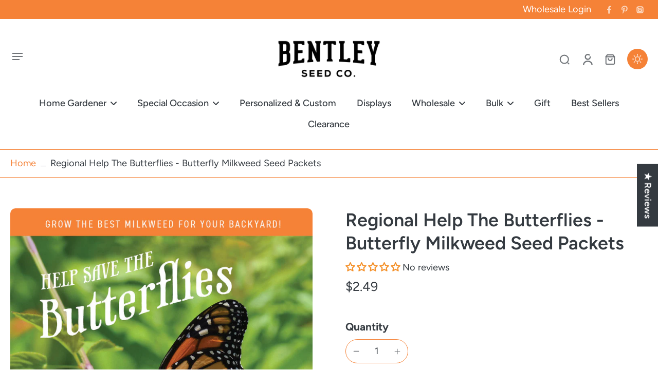

--- FILE ---
content_type: text/html; charset=utf-8
request_url: https://bentleyseeds.com/products/regional-help-the-butterflies-butterfly-milkweed-seed-packets
body_size: 77201
content:
<!doctype html>
<html class="no-js"
      lang="en">
<head>
  

  <meta charset="utf-8">
  <meta http-equiv="X-UA-Compatible" content="IE=edge">
  <meta name="viewport" content="width=device-width, initial-scale=1.0">
  

  <meta name="theme-color" content="">
  
    <link rel="canonical" href="https://bentleyseeds.com/products/regional-help-the-butterflies-butterfly-milkweed-seed-packets">
  <link rel="icon" type="image/png" href="//bentleyseeds.com/cdn/shop/files/Bentley_Favicon.jpg?crop=center&height=32&v=1739186744&width=32"><link rel="preconnect" href="https://fonts.shopifycdn.com" crossorigin><title>
      Regional Help The Butterflies - Butterfly Milkweed Seed Packets | Bentley Seeds</title>
  
    <meta name="description" content="Shop Regional Help The Butterflies - Butterfly Milkweed Seed Packets at Bentley Seeds. Perfect for pollinators and easy to grow!">
  
  <link rel="preload" href="//bentleyseeds.com/cdn/shop/t/120/assets/theme.css?v=111351171461975795041758646724" as="style" crossorigin="anonymous"/>
  <link rel="preload" href="//bentleyseeds.com/cdn/fonts/figtree/figtree_n4.3c0838aba1701047e60be6a99a1b0a40ce9b8419.woff2" as="font" type="font/woff2"
        crossorigin="anonymous"/>

  

<meta property="og:site_name" content="Bentley Seeds">
<meta property="og:url" content="https://bentleyseeds.com/products/regional-help-the-butterflies-butterfly-milkweed-seed-packets">
<meta property="og:title" content="Regional Help The Butterflies - Butterfly Milkweed Seed Packets | Bentley Seeds">
<meta property="og:type" content="product">
<meta property="og:description" content="Shop Regional Help The Butterflies - Butterfly Milkweed Seed Packets at Bentley Seeds. Perfect for pollinators and easy to grow!"><meta property="og:image" content="http://bentleyseeds.com/cdn/shop/files/e278fe90-783f-4d11-b727-e3d193897a4e.png?v=1747665135">
  <meta property="og:image:secure_url" content="https://bentleyseeds.com/cdn/shop/files/e278fe90-783f-4d11-b727-e3d193897a4e.png?v=1747665135">
  <meta property="og:image:width" content="975">
  <meta property="og:image:height" content="1350"><meta property="og:price:amount" content="2.49">
  <meta property="og:price:currency" content="USD"><meta name="twitter:card" content="summary_large_image">
<meta name="twitter:title" content="Regional Help The Butterflies - Butterfly Milkweed Seed Packets | Bentley Seeds">
<meta name="twitter:description" content="Shop Regional Help The Butterflies - Butterfly Milkweed Seed Packets at Bentley Seeds. Perfect for pollinators and easy to grow!">
<style data-shopify>@font-face {
  font-family: Figtree;
  font-weight: 600;
  font-style: normal;
  font-display: swap;
  src: url("//bentleyseeds.com/cdn/fonts/figtree/figtree_n6.9d1ea52bb49a0a86cfd1b0383d00f83d3fcc14de.woff2") format("woff2"),
       url("//bentleyseeds.com/cdn/fonts/figtree/figtree_n6.f0fcdea525a0e47b2ae4ab645832a8e8a96d31d3.woff") format("woff");
}

  @font-face {
  font-family: Figtree;
  font-weight: 400;
  font-style: normal;
  font-display: swap;
  src: url("//bentleyseeds.com/cdn/fonts/figtree/figtree_n4.3c0838aba1701047e60be6a99a1b0a40ce9b8419.woff2") format("woff2"),
       url("//bentleyseeds.com/cdn/fonts/figtree/figtree_n4.c0575d1db21fc3821f17fd6617d3dee552312137.woff") format("woff");
}

  @font-face {
  font-family: Figtree;
  font-weight: 500;
  font-style: normal;
  font-display: swap;
  src: url("//bentleyseeds.com/cdn/fonts/figtree/figtree_n5.3b6b7df38aa5986536945796e1f947445832047c.woff2") format("woff2"),
       url("//bentleyseeds.com/cdn/fonts/figtree/figtree_n5.f26bf6dcae278b0ed902605f6605fa3338e81dab.woff") format("woff");
}

  @font-face {
  font-family: Figtree;
  font-weight: 600;
  font-style: normal;
  font-display: swap;
  src: url("//bentleyseeds.com/cdn/fonts/figtree/figtree_n6.9d1ea52bb49a0a86cfd1b0383d00f83d3fcc14de.woff2") format("woff2"),
       url("//bentleyseeds.com/cdn/fonts/figtree/figtree_n6.f0fcdea525a0e47b2ae4ab645832a8e8a96d31d3.woff") format("woff");
}

  @font-face {
  font-family: Figtree;
  font-weight: 700;
  font-style: normal;
  font-display: swap;
  src: url("//bentleyseeds.com/cdn/fonts/figtree/figtree_n7.2fd9bfe01586148e644724096c9d75e8c7a90e55.woff2") format("woff2"),
       url("//bentleyseeds.com/cdn/fonts/figtree/figtree_n7.ea05de92d862f9594794ab281c4c3a67501ef5fc.woff") format("woff");
}


  @font-face {
  font-family: Figtree;
  font-weight: 700;
  font-style: normal;
  font-display: swap;
  src: url("//bentleyseeds.com/cdn/fonts/figtree/figtree_n7.2fd9bfe01586148e644724096c9d75e8c7a90e55.woff2") format("woff2"),
       url("//bentleyseeds.com/cdn/fonts/figtree/figtree_n7.ea05de92d862f9594794ab281c4c3a67501ef5fc.woff") format("woff");
}

  @font-face {
  font-family: Figtree;
  font-weight: 400;
  font-style: italic;
  font-display: swap;
  src: url("//bentleyseeds.com/cdn/fonts/figtree/figtree_i4.89f7a4275c064845c304a4cf8a4a586060656db2.woff2") format("woff2"),
       url("//bentleyseeds.com/cdn/fonts/figtree/figtree_i4.6f955aaaafc55a22ffc1f32ecf3756859a5ad3e2.woff") format("woff");
}

  @font-face {
  font-family: Figtree;
  font-weight: 700;
  font-style: italic;
  font-display: swap;
  src: url("//bentleyseeds.com/cdn/fonts/figtree/figtree_i7.06add7096a6f2ab742e09ec7e498115904eda1fe.woff2") format("woff2"),
       url("//bentleyseeds.com/cdn/fonts/figtree/figtree_i7.ee584b5fcaccdbb5518c0228158941f8df81b101.woff") format("woff");
}

</style><link href="//bentleyseeds.com/cdn/shop/t/120/assets/theme.css?v=111351171461975795041758646724" rel="stylesheet" type="text/css" media="all" />
<style data-shopify>:root,
  *:before {
    --base-font-size: 1.1375rem;
    --font-size-medium-mobile: 1.17rem;
    --font-size-medium: 1.3rem;
    --font-size-small: 0.8125rem;
    --font-size-small-mobile: 0.73125rem;
    --font-size-normal: 0.975rem;
    --font-size-normal-mobile: 0.8775rem;
    --font-size-large: 1.625rem;
    --font-size-large-mobile: 1.4625rem;
    --heading-highlight-font-size: 100%;
    --h1-font-size: 3.825rem;
    --h2-font-size: 2.25rem;
    --h3-font-size: 1.35rem;
    --h4-font-size: 1.2375rem;
    --h5-font-size: 1.125rem;
    --h6-font-size: 1.0125rem;
    --base-font-size-mobile: 1.02375rem;
    --h1-font-size-mobile: 1.9125rem;
    --h2-font-size-mobile: 1.35rem;
    --h3-font-size-mobile: 0.945rem;
    --h4-font-size-mobile: 0.86625rem;
    --h5-font-size-mobile: 0.7875rem;
    --h6-font-size-mobile: 0.70875rem;
    --rating-star-size: 0.91rem;
    --border-radius: 6px;
    --page-width: 1400px;
    --width-countdown: 10.2375rem;
    --font-menu: Figtree, sans-serif;
    --font-menu-weight: 500;
    --font-menu-style: normal;
    --font-button: Figtree, sans-serif;
    --font-button-weight: 600;
    --font-button-style: normal;
    --font-body-family: Figtree, sans-serif;
    --font-body-style: normal;
    --font-body-weight: 400;
    --font-heading-family: Figtree, sans-serif;
    --font-heading-highlight: Figtree, sans-serif;
    --font-heading-highlight-style: normal;
    --font-heading-highlight-weight: 700;
    --font-heading-style: normal;
    --font-heading-weight: 600;
    --heading-text-tranform: none;
    --advanced-sections-spacing: 0px;
    --divider-spacing: -0;

    --colors-pulse-speech: 214, 134, 65;
    --image-treatment-overlay: 32, 32, 32;
    --image-treatment-text: 255, 255, 255;
    --colors-line-and-border: 245, 130, 55;
    --colors-line-and-border-base: 245, 130, 55;
    --colors-line-header: 245, 130, 55;
    --colors-line-footer: 245, 130, 55;
    --colors-background: 255, 255, 255;
    --colors-text: 52, 58, 64;
    --colors-heading: 52, 58, 64;
    --colors-heading-base: 52, 58, 64;
    --colors-background-secondary: 246, 232, 222;
    --colors-text-secondary: 52, 58, 64;
    --colors-heading-secondary: 52, 58, 64;
    --colors-text-link: 245, 130, 55;
    --background-color:  255, 255, 255;
    --background-color-header: 255, 255, 255;
    --colors-text-header: 52, 58, 64;
    --background-color-footer: 73, 80, 87;
    --colors-text-footer: 255, 255, 255;
    --colors-heading-footer: 255, 255, 255;
    --colors-text-link-footer: 245, 130, 55;
    --color-error: 168, 40, 60;
    --color-success: 21, 127, 127;
    --colors-price: 52, 58, 64;
    --colors-price-sale: 168, 40, 60;
    --colors-button-text: 255, 255, 255;
    --colors-button: 245, 130, 55;
    --colors-button-text-hover: 255, 255, 255;
    --colors-secondary-button: 255, 255, 255;
    --colors-button-hover: rgb(245, 130, 55);
    --colors-cart: 245, 130, 55;
    --colors-cart-text: 255, 255, 255;
    --colors-icon-rating: 245, 130, 55;
    --colors-transition-arrows: 0, 0, 0;
    --color-highlight: #f58237;
    --background-pagination-slideshow: 52, 49, 49;
    --text-color-pagination-slideshow: 255, 255, 255;
    
      --background-secondary-button: 245, 130, 55;
      --colors-line-secondary-button: 245, 130, 55;
    
    
      --button-width: 120%;
      --button-height: 100%;
      --button-transform: rotate3d(0,0,1,10deg) translate3d(-1.2em,110%,0);
      --button-transform-origin: 0% 100%;
    
    
      --height-parallax: 110%;
    
    
      --image-zoom: 1.05;
    
    --card-product-bg: #ffffff;
    --card-product-padding: 10px;
    --card-product-padding-mobile: 5px;
    --card-product-alignment: center;
    
    --width-scrollbar: 0;
    --card-product-ratio: 0.0%;
    --card-product-img-position:  inherit;
    --card-product-img-height:  auto;
    --card-product-img-zoom:  scale(1.1);
    --height-header: 0px;
    --transition-card-loading: 500ms;
    --transition-card-image-hover: 400ms;
    --transition-slideshow: 500ms;
    --transition-image-hover: 500ms;
  }
  .dark,
  .dark *:before {
    --image-treatment-overlay: 32, 32, 32;
    --image-treatment-text: 255, 255, 255;
    --colors-line-and-border: 245, 130, 55;
    --colors-line-and-border-base: 245, 130, 55;
    --colors-line-header: 245, 130, 55;
    --colors-line-footer: 245, 130, 55;
    --colors-background: 52, 49, 49;
    --colors-text: 202, 199, 199;
    --colors-heading: 255, 255, 255;
    --colors-heading-base: 255, 255, 255;
    --background-color: 52, 49, 49;
    --colors-text-link: 245, 130, 55;
    --color-error: 247, 109, 109;
    --color-success: 6, 193, 193;
    --background-color-header: 52, 49, 49;
    --colors-text-header: 255, 255, 255;
    --background-color-footer: 68, 64, 63;
    --colors-text-footer: 202, 199, 199;
    --colors-heading-footer: 255, 255, 255;
    --colors-text-link-footer: 245, 130, 55;
    --colors-price: 255, 255, 255;
    --colors-price-sale: 247, 109, 109;
    --colors-button-text: 255, 255, 255;
    --colors-button: 245, 130, 55;
    --colors-button-text-hover: 255, 255, 255;
    --colors-secondary-button: 255, 255, 255;
    --colors-button-hover: rgb(245, 130, 55);
    --colors-cart: 245, 130, 55;
    --colors-cart-text: 33, 30, 30;
    --colors-background-secondary: 68, 64, 63;
    --colors-text-secondary: 202, 199, 199;
    --colors-heading-secondary: 255, 255, 255;
    --colors-icon-rating: 214, 134, 65;
    --colors-pulse-speech: 214, 134, 65;
    --colors-transition-arrows: 0, 0, 0;
    --color-highlight: #f89a48;
    
      --background-secondary-button: transparent;
      --colors-line-secondary-button: 255, 255, 255;
    
    --card-product-bg: #343131;
  }
  shopify-accelerated-checkout {
    --shopify-accelerated-checkout-button-border-radius: 6px;
  }
  shopify-accelerated-checkout-cart {
    --shopify-accelerated-checkout-button-border-radius: 6px;
    --shopify-accelerated-checkout-inline-alignment: end;
    --shopify-accelerated-checkout-button-block-size: 48px;
    --shopify-accelerated-checkout-button-inline-size: 48px;
  }
  
    [role="button"],
    [type="button"],
    .button {
      color: rgb(var(--colors-button-text-hover));
    }
    button.button-solid,
    .button.button-solid {
      border: none;
      background-color: var(--colors-button-hover);
    }
    button.button-disable-effect,
    .button.button-disable-effect,
    .payment-button .shopify-payment-button__button--unbranded {
      color: rgba(var(--colors-button-text-hover));
      background-color: var(--colors-button-hover);
    }
    .button-action {
      border: none;
      color: rgba(var(--colors-button-text-hover));
      background-color: var(--colors-button-hover);
    }
  
  [role="button"],
  [type="button"],
  .button {
    direction: ltr;
  }
  .header, .header *::before {
    --colors-text: var(--colors-text-header);
    --colors-heading: var(--colors-text-header);
    --colors-price: var(--colors-text-header);
    --colors-line-and-border: var(--colors-line-header);
  }
  #sticky-header-content .divider {
    --colors-line-and-border: var(--colors-line-header);
  }
  .paginate-slide-image {
    background: rgba(var(--background-pagination-slideshow));
    color: rgba(var(--text-color-pagination-slideshow));
  }

  @media (min-width: 1024px) {
    .paginate-slide-image {
      color: rgba(var(--text-color-pagination-slideshow));
    }
    .paginate-slide-image:hover {
      color: rgba(var(--text-color-pagination-slideshow));
    }
  }

  .section-quick-links,
  .section-quick-links *::before,
  .section-footer,
  .section-footer *::before {
    --colors-text: var(--colors-text-footer);
    --colors-heading: var(--colors-heading-footer);
    --colors-text-link: var(--colors-text-link-footer);
    --colors-line-and-border: var(--colors-line-footer);
  }
  .sticky-header {
    --font-body-weight: 700;
  }

  .scrollbar-horizontal {
    position: relative;
    -ms-overflow-style: none;
  }
  .scrollbar-horizontal::-webkit-scrollbar-track {
    background-color: #ececec;
  }
  .scrollbar-horizontal::-webkit-scrollbar {
    height: 3px;
  }

  .scrollbar-horizontal::-webkit-scrollbar-track {
    -webkit-box-shadow: inset 0 0 0px rgba(0, 0, 0, 0);
  }

  .scrollbar-horizontal::-webkit-scrollbar-thumb {
    visibility: visible;
    background-color: #747474;
  }

  .scrollbar-horizontal::-webkit-scrollbar-thumb:hover {
    background-color: #747474;
  }
  body.scrollbar-body::-webkit-scrollbar{
    width: 3px;
  }
  .scrollbar-body::-webkit-scrollbar-track{
    background: #ececec;
  }
  .scrollbar-horizontal {
    position: relative;
    -ms-overflow-style: none;
  }
  .scrollbar-horizontal::-webkit-scrollbar-track {
    background-color: #ececec;
  }
  .scrollbar-horizontal::-webkit-scrollbar {
    height: 3px;
  }

  .scrollbar-horizontal::-webkit-scrollbar-track {
    -webkit-box-shadow: inset 0 0 0px rgba(0, 0, 0, 0);
  }

  .scrollbar-horizontal::-webkit-scrollbar-thumb {
    visibility: visible;
    background-color: #747474;
  }

  .scrollbar-horizontal::-webkit-scrollbar-thumb:hover {
    background-color: #747474;
  }
  .scrollbar-body::-webkit-scrollbar{
    width: 3px;
  }
  .scrollbar-body::-webkit-scrollbar-track{
    background: #ececec;
  }
  .scrollbar-body.scrollbar-visible:active::-webkit-scrollbar-thumb,
  .scrollbar-body.scrollbar-visible:focus::-webkit-scrollbar-thumb,
  .scrollbar-body.scrollbar-visible:hover::-webkit-scrollbar-thumb {
    background: #747474;
    visibility: visible;
  }
  .scrollbar-body.scrollbar-visible::-webkit-scrollbar-track{
    background: transparent;
  }
  .scrollbar-body.scrollbar-visible::-webkit-scrollbar-thumb{
    background: transparent;
    visibility: visible;
  }
  .scrollbar-body::-webkit-scrollbar-thumb{
    background: #747474;
  }
  .animate-scroll-banner {
    animation: scrollX var(--duration, 10s) linear infinite var(--play-state, running) var(--direction);
  }
  .padding-scrollbar, .padding-scrollbar-header {
    padding-right: min(var(--width-scrollbar), 20px);
  }
  .rtl .padding-scrollbar-header {
    padding-left: min(var(--width-scrollbar), 20px);
    padding-right: 0;
  }
  
  
  .des-block iframe {
    width: 100%;
    height: 100%;
  }
  .toggle-compare  + label span:first-child,
  .toggle-compare:checked + label span:last-child {
    display: block
  }
  .toggle-compare  + label span:last-child,
  .toggle-compare:checked + label span:first-child {
    display: none;
  }
  .card-product:not(.recommendations) {background: #ffffff;}
  .dark .card-product:not(.recommendations) {background: #343131;}
  .card-product:not(.recommendations) .card-info,
  .card-product:not(.recommendations) .x-variants-data {
    padding-left: 5px;
    padding-right: 5px;
  }
  .card-product:not(.recommendations) .card-info .x-variants-data
  {
    padding-left: 0;
    padding-right: 0;
  }
  .card-product-slideshow {background: #ffffff;
    }
  .dark .card-product-slideshow {background: #343131;
    }
  button[class*='shopify-payment-button__more-options'] {
    color: rgba(var(--colors-text));
  }
  .group-discount:before,.group-discount:after {
    background-color: rgba(var(--colors-price-sale), 5%);
    content: "";
    position: absolute;
    right: 100%;
    height: 100%;
    top: 0;
    width: 1.25rem;
  }
  .shipping_insurance.group-discount:before,.shipping_insurance.group-discount:after {
    background-color: rgb(var(--colors-background-secondary));
  }
  .group-discount:after {
    left: 100%;
    right: auto;
  }
  @media (min-width: 768px){
    .list-layout .card-product:not(.recommendations) {
      padding-bottom: 0;
    }
    .list-layout .card-product:not(.recommendations) .card-info,
    .list-layout .card-product:not(.recommendations) .x-variants-data{
      padding-left: 0;
      padding-right: 0;
    }
    shopify-accelerated-checkout-cart {
    --shopify-accelerated-checkout-button-block-size: 46px;
    --shopify-accelerated-checkout-button-inline-size: 46px;
  }
  }
  @media (min-width: 1024px){
    .group-discount:before,.group-discount:after {
       width: 0;
    }
    .payment-button .shopify-payment-button__button--unbranded {
      color: rgb(var(--colors-button-text));
      background: rgba(var(--colors-button));
    }
    .card-product:not(.recommendations) .card-info,
    .card-product:not(.recommendations) .x-variants-data {
      padding-left: 10px;
      padding-right: 10px;
    }
    [role="button"],
    [type="button"],
    .button {
      color: rgba(var(--colors-button-text));
    }
    button.button-solid,
    .button.button-solid {
      border: none;
      box-shadow: none;
      color: rgb(var(--colors-button-text));
      background-color: rgba(var(--colors-button));
      overflow: hidden;
      background-origin: border-box;
    }
    button.button-solid:hover,
    .button.button-solid:hover {
      
      transition-delay: 0.5s;
      
      transition-property: background-color;
      background-color: var(--colors-button-hover);
      color: rgba(var(--colors-button-text-hover));
      background-origin: border-box;
    }
    .button-action {
      border: none;
      color: rgba(var(--colors-button-text-hover));
      background-color: var(--colors-button-hover);
    }
    button.button-disable-effect,
    .button.button-disable-effect {
      color: rgb(var(--colors-button-text));
      background-color: rgba(var(--colors-button));
    }
    button.button-disable-effect:hover,
    .button.button-disable-effect:hover {
      color: rgba(var(--colors-button-text-hover));
      background-color: var(--colors-button-hover);
    }
    
      button.button-solid:before,
      .button.button-solid:before {
        content: "";
        z-index: -1;
        position: absolute;
        top: 0;
        right: 0;
        bottom: 0;
        left: 0;
        width: var(--button-width);
        height: var(--button-height);
        background-color: var(--colors-button-hover);
        backface-visibility: hidden;
        will-change: transform;
        transform: var(--button-transform);
        transform-origin: var(--button-transform-origin);
        transition: transform 0.5s ease;
      }
      button.button-solid:hover:before,
      .button.button-solid:hover:before {
        transform: rotate3d(0,0,1,0) translateZ(0);
      }
    
    
  }
  .inventory-low-stock-status {
    
      --stock-color: #b52a2a;
    
      color: var(--stock-color);
    }
  .dark .inventory-low-stock-status {
    
      --stock-color: #f78585;
    
  }
  .inventory-in-stock-status {
    
      --stock-color: #137373;
    
      color: var(--stock-color);
  }
  .dark .inventory-in-stock-status {
    
      --stock-color: #06c1c1;
    
  }
  .inventory-out-of-stock-status {
    
      --stock-color: #7b625c;
    
      color: var(--stock-color);
  }
  .dark .inventory-out-of-stock-status {
    
      --stock-color: #baa09a;
    
  }
  .inventory-status {
    background-color: var(--stock-color);
  }
  .card-testimonial {background: #ffffff;
    }
  .dark .card-testimonial {background: #343131;
    }div[data-block-handle="featured_carousel"] {
      width: 100%;
      direction: ltr;
    }/* App Shopify Subscription */
  .shopify_subscriptions_app_policy a {
    position: relative;
    margin-top: .5rem;
    margin-bottom: .5rem;
    color: rgba(var(--colors-text-link)) !important;
    text-decoration-thickness: 1px;
    background: linear-gradient(to right, rgba(0, 0, 0, 0), rgba(0, 0, 0, 0)), linear-gradient(to right, rgba(var(--colors-text-link), 1), rgba(var(--colors-text-link), 1), rgba(var(--colors-text-link), 1));
    background-size: 100% 0.1em, 0 0.1em;
    background-position: 100% 100%,100% 100%;
    background-repeat: no-repeat;
    transition: background-size 250ms;
  }
  .shopify_subscriptions_app_policy:after {
    clear: both;
    content: var(--tw-content);
    display: block;
  }
  @media (min-width: 1024px) {
    .shopify_subscriptions_app_policy a:hover {
      background-size: 0 .1em, 100% .1em;
      background-position: 100% 100%, 0% 100%;
    }
  }

  /* Recurpay Subscription App */
  #recurpay-account-widget {
    margin-top: 1rem;
  }
  .rtl .recurpay__widget .recurpay__group_frequency .recurpay__frequency_label_title {
    padding-right: 10px;
    right: 0.25rem;
  }
  .rtl .recurpay__widget .recurpay__group_title {
    text-align: right;
    margin-right: 0;
    margin-left: 0.5em;
  }
  .rtl .recurpay__widget .recurpay__group_subtitle {
    text-align: right;
  }
  .rtl .recurpay__widget .recurpay__description {
    text-align: right;
  }
  .rtl .recurpay__widget .recurpay__radio_group {
    margin-right: 0;
    margin-left: 10px;
  }
  .rtl .recurpay__widget .recurpay__offer_saving_message {
    padding-right: 10px;
    padding-left: 0;
  }
  .rtl .recurpay__widget .recurpay__offer_wrapper svg {
    margin-right: 0;
    margin-left: 10px;
  }
  .rtl .recurpay__widget .recurpay__group_frequency .recurpay__frequency_label_title:before {
    left: 0.5em;
    margin-right: -50%;
    right: auto;
    margin-left: 0
  }
  .rtl .recurpay__widget .recurpay__group_frequency .recurpay__frequency_label_title:after {
    right: 0.5em;
    left: auto;
    margin-left: 0;
  }
  .rtl .upgrade-subscription-cart .upgrade-icon-wrapper {
    text-align: right;
  }

  /* Seal Subscriptions */
  .sls-widget-branding {
    z-index: 20 !important;
  }
  .card .sealsubs-target-element, .card-product-fbt .sealsubs-target-element {
    display: none !important;
  }
  .seal-portal-link a {
    position: relative;
    margin-top: .5rem;
    margin-bottom: .5rem;
    color: rgba(var(--colors-text-link)) !important;
    text-decoration-thickness: 1px;
    background: linear-gradient(to right, rgba(0, 0, 0, 0), rgba(0, 0, 0, 0)), linear-gradient(to right, rgba(var(--colors-text-link), 1), rgba(var(--colors-text-link), 1), rgba(var(--colors-text-link), 1));
    background-size: 100% 0.1em, 0 0.1em;
    background-position: 100% 100%,100% 100%;
    background-repeat: no-repeat;
    transition: background-size 250ms;
  }
  .seal-portal-link:after {
    clear: both;
    content: var(--tw-content);
    display: block;
  }
  @media (min-width: 1024px) {
    .seal-portal-link a:hover {
      background-size: 0 .1em, 100% .1em;
      background-position: 100% 100%, 0% 100%;
    }
  }
  .rtl .sealsubs-container {
    text-align: right;
  }

  .full-unstyled-link.link-product-variant {
    font-size: 1.02375rem;
  }
  @media (min-width: 768px) {
    .full-unstyled-link.link-product-variant {
      font-size: 1.1375rem;
    }
  }
  .back{
    position: absolute;
    top: 50%;
    left: 50%;
    white-space: nowrap;
    opacity: 0;
    transform: translate(-50%, -50%) translateY(100%) translateZ(0);
    transition-behavior: normal, normal;
    transition-duration: 0.6s, 0.6s;
    transition-timing-function: cubic-bezier(0.165, 0.84, 0.44, 1), cubic-bezier(0.165, 0.84, 0.44, 1);
    transition-delay: 0s, 0s;
    transition-property: transform, opacity;
  }
  .front{
    transform: translateZ(0);
    transition-behavior: normal, normal;
    transition-duration: 0.6s, 0.6s;
    transition-timing-function: cubic-bezier(0.165, 0.84, 0.44, 1), cubic-bezier(0.165, 0.84, 0.44, 1);
    transition-delay: 0s, 0s;
    transition-property: transform, opacity;
    border-bottom: 1px solid transparent;
  }
  .flip-container:hover .front{
    opacity: 0;
    transform: translateY(-100%) translateZ(0);
  }
  .flip-container:hover .back{
    opacity: 1;
    transform: translate(-50%, -50%) translateY(0%) translateZ(0);
    border-bottom: 1px solid rgba(var(--colors-text-link));
  }</style><script>
    const themeMode = 'switch';
    if ((localStorage.eurus_theme == 1 && themeMode == 'switch')
      || (themeMode == 'auto' && window.matchMedia('(prefers-color-scheme: dark)').matches)) {
      requestAnimationFrame(() => {
        document.documentElement.classList.add('dark');
      });
    } else if ((localStorage.eurus_theme == 0 && themeMode == 'switch')
      || (themeMode == 'auto' && window.matchMedia('(prefers-color-scheme: light)').matches)) {
      requestAnimationFrame(() => {
        document.documentElement.classList.remove('dark');
      });
    }
  </script>
  
  <script>window.performance && window.performance.mark && window.performance.mark('shopify.content_for_header.start');</script><meta name="google-site-verification" content="Fx1K3snr1oWh85xeGyW4qL5DhYYpMFvMKHINtzJXB-o">
<meta name="facebook-domain-verification" content="6xj89krbeb80w8supndd7bae3211bo">
<meta id="shopify-digital-wallet" name="shopify-digital-wallet" content="/5624205/digital_wallets/dialog">
<meta name="shopify-checkout-api-token" content="9a706f0291d80d316f152a71ef3dfb77">
<meta id="in-context-paypal-metadata" data-shop-id="5624205" data-venmo-supported="false" data-environment="production" data-locale="en_US" data-paypal-v4="true" data-currency="USD">
<link rel="alternate" type="application/json+oembed" href="https://bentleyseeds.com/products/regional-help-the-butterflies-butterfly-milkweed-seed-packets.oembed">
<script async="async" src="/checkouts/internal/preloads.js?locale=en-US"></script>
<link rel="preconnect" href="https://shop.app" crossorigin="anonymous">
<script async="async" src="https://shop.app/checkouts/internal/preloads.js?locale=en-US&shop_id=5624205" crossorigin="anonymous"></script>
<script id="apple-pay-shop-capabilities" type="application/json">{"shopId":5624205,"countryCode":"US","currencyCode":"USD","merchantCapabilities":["supports3DS"],"merchantId":"gid:\/\/shopify\/Shop\/5624205","merchantName":"Bentley Seeds","requiredBillingContactFields":["postalAddress","email","phone"],"requiredShippingContactFields":["postalAddress","email","phone"],"shippingType":"shipping","supportedNetworks":["visa","masterCard","amex","discover","elo","jcb"],"total":{"type":"pending","label":"Bentley Seeds","amount":"1.00"},"shopifyPaymentsEnabled":true,"supportsSubscriptions":true}</script>
<script id="shopify-features" type="application/json">{"accessToken":"9a706f0291d80d316f152a71ef3dfb77","betas":["rich-media-storefront-analytics"],"domain":"bentleyseeds.com","predictiveSearch":true,"shopId":5624205,"locale":"en"}</script>
<script>var Shopify = Shopify || {};
Shopify.shop = "bentley-seeds.myshopify.com";
Shopify.locale = "en";
Shopify.currency = {"active":"USD","rate":"1.0"};
Shopify.country = "US";
Shopify.theme = {"name":"bentley-seeds\/main","id":136934850658,"schema_name":"Eurus","schema_version":"8.5.1","theme_store_id":null,"role":"main"};
Shopify.theme.handle = "null";
Shopify.theme.style = {"id":null,"handle":null};
Shopify.cdnHost = "bentleyseeds.com/cdn";
Shopify.routes = Shopify.routes || {};
Shopify.routes.root = "/";</script>
<script type="module">!function(o){(o.Shopify=o.Shopify||{}).modules=!0}(window);</script>
<script>!function(o){function n(){var o=[];function n(){o.push(Array.prototype.slice.apply(arguments))}return n.q=o,n}var t=o.Shopify=o.Shopify||{};t.loadFeatures=n(),t.autoloadFeatures=n()}(window);</script>
<script>
  window.ShopifyPay = window.ShopifyPay || {};
  window.ShopifyPay.apiHost = "shop.app\/pay";
  window.ShopifyPay.redirectState = null;
</script>
<script id="shop-js-analytics" type="application/json">{"pageType":"product"}</script>
<script defer="defer" async type="module" src="//bentleyseeds.com/cdn/shopifycloud/shop-js/modules/v2/client.init-shop-cart-sync_BT-GjEfc.en.esm.js"></script>
<script defer="defer" async type="module" src="//bentleyseeds.com/cdn/shopifycloud/shop-js/modules/v2/chunk.common_D58fp_Oc.esm.js"></script>
<script defer="defer" async type="module" src="//bentleyseeds.com/cdn/shopifycloud/shop-js/modules/v2/chunk.modal_xMitdFEc.esm.js"></script>
<script type="module">
  await import("//bentleyseeds.com/cdn/shopifycloud/shop-js/modules/v2/client.init-shop-cart-sync_BT-GjEfc.en.esm.js");
await import("//bentleyseeds.com/cdn/shopifycloud/shop-js/modules/v2/chunk.common_D58fp_Oc.esm.js");
await import("//bentleyseeds.com/cdn/shopifycloud/shop-js/modules/v2/chunk.modal_xMitdFEc.esm.js");

  window.Shopify.SignInWithShop?.initShopCartSync?.({"fedCMEnabled":true,"windoidEnabled":true});

</script>
<script defer="defer" async type="module" src="//bentleyseeds.com/cdn/shopifycloud/shop-js/modules/v2/client.payment-terms_Ci9AEqFq.en.esm.js"></script>
<script defer="defer" async type="module" src="//bentleyseeds.com/cdn/shopifycloud/shop-js/modules/v2/chunk.common_D58fp_Oc.esm.js"></script>
<script defer="defer" async type="module" src="//bentleyseeds.com/cdn/shopifycloud/shop-js/modules/v2/chunk.modal_xMitdFEc.esm.js"></script>
<script type="module">
  await import("//bentleyseeds.com/cdn/shopifycloud/shop-js/modules/v2/client.payment-terms_Ci9AEqFq.en.esm.js");
await import("//bentleyseeds.com/cdn/shopifycloud/shop-js/modules/v2/chunk.common_D58fp_Oc.esm.js");
await import("//bentleyseeds.com/cdn/shopifycloud/shop-js/modules/v2/chunk.modal_xMitdFEc.esm.js");

  
</script>
<script>
  window.Shopify = window.Shopify || {};
  if (!window.Shopify.featureAssets) window.Shopify.featureAssets = {};
  window.Shopify.featureAssets['shop-js'] = {"shop-cart-sync":["modules/v2/client.shop-cart-sync_DZOKe7Ll.en.esm.js","modules/v2/chunk.common_D58fp_Oc.esm.js","modules/v2/chunk.modal_xMitdFEc.esm.js"],"init-fed-cm":["modules/v2/client.init-fed-cm_B6oLuCjv.en.esm.js","modules/v2/chunk.common_D58fp_Oc.esm.js","modules/v2/chunk.modal_xMitdFEc.esm.js"],"shop-cash-offers":["modules/v2/client.shop-cash-offers_D2sdYoxE.en.esm.js","modules/v2/chunk.common_D58fp_Oc.esm.js","modules/v2/chunk.modal_xMitdFEc.esm.js"],"shop-login-button":["modules/v2/client.shop-login-button_QeVjl5Y3.en.esm.js","modules/v2/chunk.common_D58fp_Oc.esm.js","modules/v2/chunk.modal_xMitdFEc.esm.js"],"pay-button":["modules/v2/client.pay-button_DXTOsIq6.en.esm.js","modules/v2/chunk.common_D58fp_Oc.esm.js","modules/v2/chunk.modal_xMitdFEc.esm.js"],"shop-button":["modules/v2/client.shop-button_DQZHx9pm.en.esm.js","modules/v2/chunk.common_D58fp_Oc.esm.js","modules/v2/chunk.modal_xMitdFEc.esm.js"],"avatar":["modules/v2/client.avatar_BTnouDA3.en.esm.js"],"init-windoid":["modules/v2/client.init-windoid_CR1B-cfM.en.esm.js","modules/v2/chunk.common_D58fp_Oc.esm.js","modules/v2/chunk.modal_xMitdFEc.esm.js"],"init-shop-for-new-customer-accounts":["modules/v2/client.init-shop-for-new-customer-accounts_C_vY_xzh.en.esm.js","modules/v2/client.shop-login-button_QeVjl5Y3.en.esm.js","modules/v2/chunk.common_D58fp_Oc.esm.js","modules/v2/chunk.modal_xMitdFEc.esm.js"],"init-shop-email-lookup-coordinator":["modules/v2/client.init-shop-email-lookup-coordinator_BI7n9ZSv.en.esm.js","modules/v2/chunk.common_D58fp_Oc.esm.js","modules/v2/chunk.modal_xMitdFEc.esm.js"],"init-shop-cart-sync":["modules/v2/client.init-shop-cart-sync_BT-GjEfc.en.esm.js","modules/v2/chunk.common_D58fp_Oc.esm.js","modules/v2/chunk.modal_xMitdFEc.esm.js"],"shop-toast-manager":["modules/v2/client.shop-toast-manager_DiYdP3xc.en.esm.js","modules/v2/chunk.common_D58fp_Oc.esm.js","modules/v2/chunk.modal_xMitdFEc.esm.js"],"init-customer-accounts":["modules/v2/client.init-customer-accounts_D9ZNqS-Q.en.esm.js","modules/v2/client.shop-login-button_QeVjl5Y3.en.esm.js","modules/v2/chunk.common_D58fp_Oc.esm.js","modules/v2/chunk.modal_xMitdFEc.esm.js"],"init-customer-accounts-sign-up":["modules/v2/client.init-customer-accounts-sign-up_iGw4briv.en.esm.js","modules/v2/client.shop-login-button_QeVjl5Y3.en.esm.js","modules/v2/chunk.common_D58fp_Oc.esm.js","modules/v2/chunk.modal_xMitdFEc.esm.js"],"shop-follow-button":["modules/v2/client.shop-follow-button_CqMgW2wH.en.esm.js","modules/v2/chunk.common_D58fp_Oc.esm.js","modules/v2/chunk.modal_xMitdFEc.esm.js"],"checkout-modal":["modules/v2/client.checkout-modal_xHeaAweL.en.esm.js","modules/v2/chunk.common_D58fp_Oc.esm.js","modules/v2/chunk.modal_xMitdFEc.esm.js"],"shop-login":["modules/v2/client.shop-login_D91U-Q7h.en.esm.js","modules/v2/chunk.common_D58fp_Oc.esm.js","modules/v2/chunk.modal_xMitdFEc.esm.js"],"lead-capture":["modules/v2/client.lead-capture_BJmE1dJe.en.esm.js","modules/v2/chunk.common_D58fp_Oc.esm.js","modules/v2/chunk.modal_xMitdFEc.esm.js"],"payment-terms":["modules/v2/client.payment-terms_Ci9AEqFq.en.esm.js","modules/v2/chunk.common_D58fp_Oc.esm.js","modules/v2/chunk.modal_xMitdFEc.esm.js"]};
</script>
<script id="__st">var __st={"a":5624205,"offset":-18000,"reqid":"2dde1a53-0d3c-4b75-8e04-ae6bd8093dd4-1769198959","pageurl":"bentleyseeds.com\/products\/regional-help-the-butterflies-butterfly-milkweed-seed-packets","u":"84a10472804d","p":"product","rtyp":"product","rid":6834522620002};</script>
<script>window.ShopifyPaypalV4VisibilityTracking = true;</script>
<script id="captcha-bootstrap">!function(){'use strict';const t='contact',e='account',n='new_comment',o=[[t,t],['blogs',n],['comments',n],[t,'customer']],c=[[e,'customer_login'],[e,'guest_login'],[e,'recover_customer_password'],[e,'create_customer']],r=t=>t.map((([t,e])=>`form[action*='/${t}']:not([data-nocaptcha='true']) input[name='form_type'][value='${e}']`)).join(','),a=t=>()=>t?[...document.querySelectorAll(t)].map((t=>t.form)):[];function s(){const t=[...o],e=r(t);return a(e)}const i='password',u='form_key',d=['recaptcha-v3-token','g-recaptcha-response','h-captcha-response',i],f=()=>{try{return window.sessionStorage}catch{return}},m='__shopify_v',_=t=>t.elements[u];function p(t,e,n=!1){try{const o=window.sessionStorage,c=JSON.parse(o.getItem(e)),{data:r}=function(t){const{data:e,action:n}=t;return t[m]||n?{data:e,action:n}:{data:t,action:n}}(c);for(const[e,n]of Object.entries(r))t.elements[e]&&(t.elements[e].value=n);n&&o.removeItem(e)}catch(o){console.error('form repopulation failed',{error:o})}}const l='form_type',E='cptcha';function T(t){t.dataset[E]=!0}const w=window,h=w.document,L='Shopify',v='ce_forms',y='captcha';let A=!1;((t,e)=>{const n=(g='f06e6c50-85a8-45c8-87d0-21a2b65856fe',I='https://cdn.shopify.com/shopifycloud/storefront-forms-hcaptcha/ce_storefront_forms_captcha_hcaptcha.v1.5.2.iife.js',D={infoText:'Protected by hCaptcha',privacyText:'Privacy',termsText:'Terms'},(t,e,n)=>{const o=w[L][v],c=o.bindForm;if(c)return c(t,g,e,D).then(n);var r;o.q.push([[t,g,e,D],n]),r=I,A||(h.body.append(Object.assign(h.createElement('script'),{id:'captcha-provider',async:!0,src:r})),A=!0)});var g,I,D;w[L]=w[L]||{},w[L][v]=w[L][v]||{},w[L][v].q=[],w[L][y]=w[L][y]||{},w[L][y].protect=function(t,e){n(t,void 0,e),T(t)},Object.freeze(w[L][y]),function(t,e,n,w,h,L){const[v,y,A,g]=function(t,e,n){const i=e?o:[],u=t?c:[],d=[...i,...u],f=r(d),m=r(i),_=r(d.filter((([t,e])=>n.includes(e))));return[a(f),a(m),a(_),s()]}(w,h,L),I=t=>{const e=t.target;return e instanceof HTMLFormElement?e:e&&e.form},D=t=>v().includes(t);t.addEventListener('submit',(t=>{const e=I(t);if(!e)return;const n=D(e)&&!e.dataset.hcaptchaBound&&!e.dataset.recaptchaBound,o=_(e),c=g().includes(e)&&(!o||!o.value);(n||c)&&t.preventDefault(),c&&!n&&(function(t){try{if(!f())return;!function(t){const e=f();if(!e)return;const n=_(t);if(!n)return;const o=n.value;o&&e.removeItem(o)}(t);const e=Array.from(Array(32),(()=>Math.random().toString(36)[2])).join('');!function(t,e){_(t)||t.append(Object.assign(document.createElement('input'),{type:'hidden',name:u})),t.elements[u].value=e}(t,e),function(t,e){const n=f();if(!n)return;const o=[...t.querySelectorAll(`input[type='${i}']`)].map((({name:t})=>t)),c=[...d,...o],r={};for(const[a,s]of new FormData(t).entries())c.includes(a)||(r[a]=s);n.setItem(e,JSON.stringify({[m]:1,action:t.action,data:r}))}(t,e)}catch(e){console.error('failed to persist form',e)}}(e),e.submit())}));const S=(t,e)=>{t&&!t.dataset[E]&&(n(t,e.some((e=>e===t))),T(t))};for(const o of['focusin','change'])t.addEventListener(o,(t=>{const e=I(t);D(e)&&S(e,y())}));const B=e.get('form_key'),M=e.get(l),P=B&&M;t.addEventListener('DOMContentLoaded',(()=>{const t=y();if(P)for(const e of t)e.elements[l].value===M&&p(e,B);[...new Set([...A(),...v().filter((t=>'true'===t.dataset.shopifyCaptcha))])].forEach((e=>S(e,t)))}))}(h,new URLSearchParams(w.location.search),n,t,e,['guest_login'])})(!0,!0)}();</script>
<script integrity="sha256-4kQ18oKyAcykRKYeNunJcIwy7WH5gtpwJnB7kiuLZ1E=" data-source-attribution="shopify.loadfeatures" defer="defer" src="//bentleyseeds.com/cdn/shopifycloud/storefront/assets/storefront/load_feature-a0a9edcb.js" crossorigin="anonymous"></script>
<script crossorigin="anonymous" defer="defer" src="//bentleyseeds.com/cdn/shopifycloud/storefront/assets/shopify_pay/storefront-65b4c6d7.js?v=20250812"></script>
<script data-source-attribution="shopify.dynamic_checkout.dynamic.init">var Shopify=Shopify||{};Shopify.PaymentButton=Shopify.PaymentButton||{isStorefrontPortableWallets:!0,init:function(){window.Shopify.PaymentButton.init=function(){};var t=document.createElement("script");t.src="https://bentleyseeds.com/cdn/shopifycloud/portable-wallets/latest/portable-wallets.en.js",t.type="module",document.head.appendChild(t)}};
</script>
<script data-source-attribution="shopify.dynamic_checkout.buyer_consent">
  function portableWalletsHideBuyerConsent(e){var t=document.getElementById("shopify-buyer-consent"),n=document.getElementById("shopify-subscription-policy-button");t&&n&&(t.classList.add("hidden"),t.setAttribute("aria-hidden","true"),n.removeEventListener("click",e))}function portableWalletsShowBuyerConsent(e){var t=document.getElementById("shopify-buyer-consent"),n=document.getElementById("shopify-subscription-policy-button");t&&n&&(t.classList.remove("hidden"),t.removeAttribute("aria-hidden"),n.addEventListener("click",e))}window.Shopify?.PaymentButton&&(window.Shopify.PaymentButton.hideBuyerConsent=portableWalletsHideBuyerConsent,window.Shopify.PaymentButton.showBuyerConsent=portableWalletsShowBuyerConsent);
</script>
<script>
  function portableWalletsCleanup(e){e&&e.src&&console.error("Failed to load portable wallets script "+e.src);var t=document.querySelectorAll("shopify-accelerated-checkout .shopify-payment-button__skeleton, shopify-accelerated-checkout-cart .wallet-cart-button__skeleton"),e=document.getElementById("shopify-buyer-consent");for(let e=0;e<t.length;e++)t[e].remove();e&&e.remove()}function portableWalletsNotLoadedAsModule(e){e instanceof ErrorEvent&&"string"==typeof e.message&&e.message.includes("import.meta")&&"string"==typeof e.filename&&e.filename.includes("portable-wallets")&&(window.removeEventListener("error",portableWalletsNotLoadedAsModule),window.Shopify.PaymentButton.failedToLoad=e,"loading"===document.readyState?document.addEventListener("DOMContentLoaded",window.Shopify.PaymentButton.init):window.Shopify.PaymentButton.init())}window.addEventListener("error",portableWalletsNotLoadedAsModule);
</script>

<script type="module" src="https://bentleyseeds.com/cdn/shopifycloud/portable-wallets/latest/portable-wallets.en.js" onError="portableWalletsCleanup(this)" crossorigin="anonymous"></script>
<script nomodule>
  document.addEventListener("DOMContentLoaded", portableWalletsCleanup);
</script>

<link id="shopify-accelerated-checkout-styles" rel="stylesheet" media="screen" href="https://bentleyseeds.com/cdn/shopifycloud/portable-wallets/latest/accelerated-checkout-backwards-compat.css" crossorigin="anonymous">
<style id="shopify-accelerated-checkout-cart">
        #shopify-buyer-consent {
  margin-top: 1em;
  display: inline-block;
  width: 100%;
}

#shopify-buyer-consent.hidden {
  display: none;
}

#shopify-subscription-policy-button {
  background: none;
  border: none;
  padding: 0;
  text-decoration: underline;
  font-size: inherit;
  cursor: pointer;
}

#shopify-subscription-policy-button::before {
  box-shadow: none;
}

      </style>

<script>window.performance && window.performance.mark && window.performance.mark('shopify.content_for_header.end');</script>
  

  

  <style data-shopify>
    @font-face {
  font-family: Figtree;
  font-weight: 400;
  font-style: normal;
  font-display: swap;
  src: url("//bentleyseeds.com/cdn/fonts/figtree/figtree_n4.3c0838aba1701047e60be6a99a1b0a40ce9b8419.woff2") format("woff2"),
       url("//bentleyseeds.com/cdn/fonts/figtree/figtree_n4.c0575d1db21fc3821f17fd6617d3dee552312137.woff") format("woff");
}

  </style>
  <link rel="stylesheet" href="//bentleyseeds.com/cdn/shop/t/120/assets/custom-styles.css?v=183336760877470081161763390215"/>
  <script>
    console.log('%c Template: ', 'background: #222; color: #bada55; font-size: 16px; padding: 4px 8px; border-radius: 4px;', 'product');
  </script>
<!-- BEGIN app block: shopify://apps/minmaxify-order-limits/blocks/app-embed-block/3acfba32-89f3-4377-ae20-cbb9abc48475 --><script type="text/javascript" src="https://limits.minmaxify.com/bentley-seeds.myshopify.com?v=128a&r=20250303094119"></script>

<!-- END app block --><!-- BEGIN app block: shopify://apps/autoschema-google-structures/blocks/google-structure-data/17b14c39-0b4b-4288-a8e8-ecd3eee4fb64 --><script>
  // Robust matcher that finds a given @type anywhere in the JSON-LD:
  // - Handles objects, arrays, and @graph
  // - Handles @type as string or array of strings
  function matchesType(node, type) {
    if (!node) return false;
    if (Array.isArray(node)) return node.some(n => matchesType(n, type));
    if (typeof node !== 'object') return false;

    const t = node['@type'];
    if (typeof t === 'string' && t === type) return true;
    if (Array.isArray(t) && t.includes(type)) return true;

    if (Array.isArray(node['@graph']) && node['@graph'].some(n => matchesType(n, type))) return true;

    for (const k in node) {
      if (Object.prototype.hasOwnProperty.call(node, k) && typeof node[k] === 'object') {
        if (matchesType(node[k], type)) return true;
      }
    }
    return false;
  }

  function removeExistingSchema(type) {
    const existingSchemas = document.querySelectorAll('script[type="application/ld+json"]');
    existingSchemas.forEach((script) => {
      if (script.getAttribute('data-added-by') === 'autoSchema') return; // keep ours
      const text = (script.textContent || '').trim();
      if (!text) return;
      try {
        const json = JSON.parse(text);
        if (matchesType(json, type)) script.remove();
      } catch (e) {
        /* ignore invalid JSON */
      }
    });
  }
</script>

<script>
  document.addEventListener('DOMContentLoaded', () => {
    removeExistingSchema("WebSite");
  });
</script>

<script type="application/ld+json" data-added-by="autoSchema">{
  "@context": "https://schema.org/",
  "@type": "WebPage",
  "name": "Regional-help-the-butterflies-butterfly-milkweed-seed-packets Webpage",
  "speakable": {
    "@type": "SpeakableSpecification",
    "xPath": [
      "/html/head/title",
      "/html/head/meta[@name='description']/@content"
    ]
  },
  "url": "https://bentleyseeds.com/products/regional-help-the-butterflies-butterfly-milkweed-seed-packets"
}</script><script>
  document.addEventListener('DOMContentLoaded', () => {
    // Quick pre-check: if no native <video> or known video iframes exist, skip entirely
    if (!document.querySelector('video, iframe[src*="youtube.com"], iframe[src*="youtu.be"], iframe[src*="vimeo.com"]')) {
      return;
    }

    removeExistingSchema("VideoObject");

    const pageUrl = "https:\/\/bentleyseeds.com\/products\/regional-help-the-butterflies-butterfly-milkweed-seed-packets";
    const pageTitle = "Regional Help The Butterflies - Butterfly Milkweed Seed Packets";
    const pageDesc = "\nGrow Perennial Butterfly Milkweed in your region of the USA to help save the endangered Monarch Butterfly. \n\nMonarch numbers and milkweed plants are down 90% from what they were. Milkweed plants are the only source of food for the monarch caterpillar. Make a difference by planting milkweed!\nIdeal for sunny home gar...";
    const fallbackThumb = "\/\/bentleyseeds.com\/cdn\/shop\/files\/e278fe90-783f-4d11-b727-e3d193897a4e.png?v=1747665135" || undefined;
    const publisher = "Bentley Seeds";

    const maxVideos = 5;

    function ytIdFromUrl(u) {
      try {
        const url = new URL(u);
        if (url.hostname.includes('youtu')) {
          if (url.pathname.startsWith('/embed/')) return url.pathname.split('/embed/')[1].split(/[?&]/)[0];
          if (url.searchParams.get('v')) return url.searchParams.get('v');
          const parts = url.pathname.split('/').filter(Boolean);
          return parts.pop() || null;
        }
      } catch (e) {}
      return null;
    }

    function vimeoIdFromUrl(u) {
      try {
        const url = new URL(u);
        if (url.hostname.includes('vimeo')) {
          const parts = url.pathname.split('/').filter(Boolean);
          const id = parts.pop();
          return /^\d+$/.test(id) ? id : null;
        }
      } catch (e) {}
      return null;
    }

    function thumbFor(src) {
      const y = ytIdFromUrl(src);
      if (y) return "https://i.ytimg.com/vi/" + y + "/hqdefault.jpg";
      return fallbackThumb;
    }

    function isoDurationFromVideoEl(vid) {
      if (!vid || isNaN(vid.duration) || !isFinite(vid.duration) || vid.duration <= 0) return undefined;
      const total = Math.floor(vid.duration);
      const h = Math.floor(total / 3600);
      const m = Math.floor((total % 3600) / 60);
      const s = total % 60;
      return "PT" + (h ? h + "H" : "") + (m ? m + "M" : "") + (s ? s + "S" : "") || undefined;
    }

    function buildFromIframe(ifr) {
      const src = ifr.getAttribute('src') || '';
      const name = ifr.getAttribute('title') || pageTitle;
      return {
        "@context": "https://schema.org",
        "@type": "VideoObject",
        "name": name,
        "description": pageDesc,
        "uploadDate": new Date(document.lastModified || Date.now()).toISOString().split('T')[0],
        "thumbnailUrl": thumbFor(src),
        "embedUrl": src,
        "contentUrl": pageUrl,
        "publisher": { "@type": "Organization", "name": publisher },
        "isFamilyFriendly": true
      };
    }

    function buildFromVideoEl(vid) {
      const src = vid.getAttribute('src') || (vid.querySelector('source') && vid.querySelector('source').getAttribute('src')) || '';
      const poster = vid.getAttribute('poster') || undefined;
      const duration = isoDurationFromVideoEl(vid);
      const name = vid.getAttribute('aria-label') || vid.getAttribute('title') || pageTitle;
      const node = {
        "@context": "https://schema.org",
        "@type": "VideoObject",
        "name": name,
        "description": pageDesc,
        "uploadDate": new Date(document.lastModified || Date.now()).toISOString().split('T')[0],
        "thumbnailUrl": poster || fallbackThumb,
        "contentUrl": src || pageUrl,
        "embedUrl": pageUrl,
        "publisher": { "@type": "Organization", "name": publisher },
        "isFamilyFriendly": true
      };
      if (duration) node.duration = duration;
      return node;
    }

    const seen = new Set();
    const videos = [];

    document.querySelectorAll('iframe[src*="youtube.com"], iframe[src*="youtu.be"], iframe[src*="vimeo.com"]').forEach((ifr) => {
      if (videos.length >= maxVideos) return;
      const src = ifr.getAttribute('src') || '';
      if (!src || seen.has(src)) return;
      seen.add(src);
      videos.push(buildFromIframe(ifr));
    });

    document.querySelectorAll('video').forEach((v) => {
      if (videos.length >= maxVideos) return;
      const src = v.getAttribute('src') || (v.querySelector('source') && v.querySelector('source').getAttribute('src')) || '';
      if (!src || seen.has(src)) return;
      seen.add(src);
      videos.push(buildFromVideoEl(v));
    });

    if (videos.length) {
      const node = document.createElement('script');
      node.type = 'application/ld+json';
      node.setAttribute('data-added-by', 'autoSchema');
      node.textContent = JSON.stringify(
        videos.length === 1 ? videos[0] : { "@context": "https://schema.org", "@graph": videos }
      );
      document.head.appendChild(node);
    }
  });
</script>


<script>
  document.addEventListener('DOMContentLoaded', () => {
    // FAQPage: only inject if no existing FAQ schema (JSON-LD or microdata)
    function hasExistingFaqSchema() {
      // JSON-LD
      const scripts = document.querySelectorAll('script[type="application/ld+json"]');
      for (const s of scripts) {
        if (s.getAttribute('data-added-by') === 'autoSchema') continue;
        const text = (s.textContent || '').trim();
        if (!text) continue;
        try {
          const json = JSON.parse(text);
          if (matchesType(json, 'FAQPage')) return true;
        } catch (e) { /* ignore parse errors */ }
      }
      // Microdata / RDFa
      if (document.querySelector('[itemscope][itemtype*="schema.org/FAQPage"], [itemscope][itemtype*="schema.org\\u002fFAQPage"], [typeof~="FAQPage"]')) {
        return true;
      }
      return false;
    }

    if (hasExistingFaqSchema()) return;

    const maxItems = 22;
    const pageUrl = "https:\/\/bentleyseeds.com\/products\/regional-help-the-butterflies-butterfly-milkweed-seed-packets";
    const pageTitle = "Regional Help The Butterflies - Butterfly Milkweed Seed Packets";
    const pathLc = "\/products\/regional-help-the-butterflies-butterfly-milkweed-seed-packets";
    const titleLc = "regional help the butterflies - butterfly milkweed seed packets";

    function stripHtml(s) {
      const d = document.createElement('div');
      d.innerHTML = s || '';
      return (d.textContent || d.innerText || '').trim();
    }

    function norm(t) { return stripHtml(t).replace(/\s+/g, ' ').trim(); }

    function hasQuestionLike(q) { return !!q && q.includes('?'); }

    function isAnswerLike(a) {
      if (!a) return false;
      const len = a.length;
      if (len >= 30) return true;
      if (/[\.!?]/.test(a)) return true;
      return false;
    }

    function collectFromDetails(root) {
      const res = [];
      root.querySelectorAll('details').forEach(d => {
        const q = norm(d.querySelector('summary')?.textContent);
        if (!hasQuestionLike(q)) return;
        const clone = d.cloneNode(true);
        const sum = clone.querySelector('summary');
        if (sum) sum.remove();
        const a = norm(clone.textContent);
        if (isAnswerLike(a)) res.push({ q, a });
      });
      return res;
    }

    function collectFromPairs(root) {
      const res = [];
      const itemSel = '.faq-item, [data-faq-item], .faq__item, .accordion--faq .accordion__item, .accordion-faq .accordion__item';
      root.querySelectorAll(itemSel).forEach(item => {
        const q = norm(item.querySelector('.faq-question, [data-faq-question], .faq__question, .question, .question-title, .accordion__title, .accordion__heading, [data-accordion-trigger], h3, h4, summary')?.textContent);
        if (!hasQuestionLike(q)) return;
        let a = norm(item.querySelector('.faq-answer, [data-faq-answer], .faq__answer, .answer, .answer-text, .accordion__content, .collapsible__content, .collapsible-content, [data-accordion-content], p, div')?.textContent);
        if (!a) {
          const sib = item.querySelector('.rte') || item.nextElementSibling;
          if (sib) a = norm(sib.textContent);
        }
        if (isAnswerLike(a)) res.push({ q, a });
      });
      return res;
    }

    function collectFromDl(root) {
      const res = [];
      root.querySelectorAll('dl.faq, dl[class*="faq" i]').forEach(dl => {
        const dts = dl.querySelectorAll('dt');
        const dds = dl.querySelectorAll('dd');
        const n = Math.min(dts.length, dds.length);
        for (let i = 0; i < n; i++) {
          const q = norm(dts[i]?.textContent);
          const a = norm(dds[i]?.textContent);
          if (q && a && a.length > 3) res.push({ q, a });
        }
      });
      return res;
    }

    const containerSelectors = [
      '[data-faq]',
      '.faq',
      '.faqs',
      '.faq-list',
      '.faq__list',
      '.faq-section',
      '.section-faq',
      '.section--faq',
      '.faq-block',
      '[data-section-type*="faq" i]',
      '.accordion--faq',
      '.accordion-faq',
      '.accordion-parent',
      'collapsible-tabs',
      '.collapsible-tabs__wrapper',
      '.collapsible--faq',
      '.collapsible-content.faq'
    ];
    const containers = Array.from(document.querySelectorAll(containerSelectors.join(',')));
    const isLikelyFaqPage = containers.length > 0 || /faq|frequently\-?asked/.test(pathLc) || /faq|frequently\-?asked/.test(titleLc);
    let pairs = [];

    if (containers.length) {
      for (const c of containers) {
        pairs = collectFromDetails(c);
        if (pairs.length < 2) pairs = collectFromPairs(c);
        if (pairs.length < 2) pairs = collectFromDl(c);
        if (pairs.length >= 2) break;
      }
    }

    if (pairs.length < 2 && isLikelyFaqPage) {
      const docPairs = collectFromDetails(document);
      if (docPairs.length >= 2) pairs = docPairs;
      if (pairs.length < 2) {
        const altPairs = collectFromDl(document);
        if (altPairs.length >= 2) pairs = altPairs;
      }
    }

    if (!pairs.length) return;

    const seenQ = new Set();
    const items = [];
    for (const { q, a } of pairs) {
      if (!seenQ.has(q)) {
        seenQ.add(q);
        items.push({
          "@type": "Question",
          "name": q,
          "acceptedAnswer": { "@type": "Answer", "text": a }
        });
      }
      if (items.length >= maxItems) break;
    }

    if (!items.length) return;

    const node = document.createElement('script');
    node.type = 'application/ld+json';
    node.setAttribute('data-added-by', 'autoSchema');
    node.textContent = JSON.stringify({
      "@context": "https://schema.org",
      "@type": "FAQPage",
      "mainEntity": items,
      "name": pageTitle + ' - FAQ',
      "url": pageUrl
    });
    document.head.appendChild(node);
  });
</script><script>
    document.addEventListener('DOMContentLoaded', () => {
      removeExistingSchema("Product");
      removeExistingSchema("ProductGroup");
      removeExistingSchema("Organization");
      removeExistingSchema("VideoObject");
    });
  </script><script type="application/ld+json" data-added-by="autoSchema">{
    "@context": "https://schema.org/",
    "@id": "https://bentleyseeds.com/products/regional-help-the-butterflies-butterfly-milkweed-seed-packets#product","@type": "Product","brand": {
      "@type": "Brand",
      "name": "Bentley Seeds"
    },
    "category": "Seeds",
    "description": "Grow Perennial Butterfly Milkweed in your region of the USA to help save the endangered Monarch Butterfly. Monarch numbers and milkweed plants are down 90% from what they were. Milkweed plants are the only source of food for the monarch caterpillar. Make a difference by planting milkweed!Ideal for sunny home gardens, plants grow up to 30”. Host to monarch butterflies, its nectar also supports bees and other pollinators.Direct sow fresh seeds in fall for growth the following spring. They prefer dry, well-drained soil. Plant in fall or spring summer blooms.In the United States Butterfly Milkweed Asclepias tuberosa is native to: AL, AZ, AR, CA, CO, CT, DE, FL, GA, IL, IN, IA, KS, KY, LA, ME, MD, MA, MI, MN, MS, MO, NE, NH, NJ, NM, NY, NC, OH, OK, PA, RI, SC, SD, TN, TX, UT, VT, VA, WV, WIBUTTERFLY MILKWEED SEED INFORMATION:Lifecycle: perennialSun Requirement: full sunSpacing: 18\" apartDepth: 1\/4 inch  Butterfly Milkweed Seeds Per Packet: 30-50  Bloom Season: summerHeight: 18\" - 30\"Uses: Bee attractant, Butterfly attractant, hummingbird, pollinator, cut flowerLow Maintenance : yesButterfly Milkweed Seeds\/Oz: 6750Sowing Method: Transplant or Direct SowPlant Scientific Name: Asclepias tuberosaAsclepias plants and sap may cause skin irritation in humans and animals. Do not ingest seed or plants.Packet size: 3 ¼\" x 4 ½\"*Online Resale Prohibited","mpn": "SF-320","gtin": "051589006334","image": ["files/e278fe90-783f-4d11-b727-e3d193897a4e.png","products/011823_SF-320_Rev.jpg","products/SF-320_RegionalHelpButterfliesButterflyMilkweed-WS.jpg","products/SF-320_RegionalHelpButterfliesButterflyMilkweed-WF.jpg","products/SF-320_RegionalHelpButterfliesButterflyMilkweed-WR.jpg","products/SF-320_RegionalHelpButterfliesButterflyMilkweed-WHS.jpg"],
    "offers": {
      "@id": "https://bentleyseeds.com/products/regional-help-the-butterflies-butterfly-milkweed-seed-packets?variant=40229561106530#offer",
      "@type": "Offer",
      "availability": "https://schema.org/OutOfStock",
      "price": 2.49,
      "priceCurrency": "USD",
      "priceValidUntil": "2026-02-22",
      "url": "https://bentleyseeds.com/products/regional-help-the-butterflies-butterfly-milkweed-seed-packets?variant=40229561106530",
      "sku": "SF-320",
      "hasMerchantReturnPolicy":{
        "@type": "MerchantReturnPolicy",
        "returnFees": "ReturnFeesCustomerResponsibility",
        "returnPolicyCountry": "US",
        "applicableCountry": "US",
        "returnPolicyCategory": "MerchantReturnFiniteReturnWindow",
        "merchantReturnDays": 30,
        "returnMethod": "ReturnByMail"
      },
      "shippingDetails": {
        "@type": "OfferShippingDetails",
        "shippingRate": {
          "@type": "MonetaryAmount",
          "value": 0,
          "currency": "USD"
        },
        "shippingLabel": "Standard Shipping",
        "shippingDestination": {
          "@type": "DefinedRegion",
          "addressCountry": "US"},
        "deliveryTime": {
          "@type": "ShippingDeliveryTime",
          "businessDays": {
            "@type": "OpeningHoursSpecification",
            "dayOfWeek": [
              "https://schema.org/Monday",
              "https://schema.org/Tuesday",
              "https://schema.org/Wednesday",
              "https://schema.org/Thursday",
              "https://schema.org/Friday"
            ]
          },
          "handlingTime": {
            "@type": "QuantitativeValue",
            "minValue": 0,
            "maxValue": 2,
            "unitCode": "d"
          },
          "transitTime": {
            "@type": "QuantitativeValue",
            "minValue": 4,
            "maxValue": 7,
            "unitCode": "d"
          }
        }
      }
    },"name": "Regional Help The Butterflies - Butterfly Milkweed Seed Packets",
    "url": "https://bentleyseeds.com/products/regional-help-the-butterflies-butterfly-milkweed-seed-packets"}
  </script><script type="application/ld+json" data-added-by="autoSchema">{
      "@context": "https://schema.org",
      "@type": "ImageObject",
      "name": "Regional Help The Butterflies seed packet",
      "url": "files/e278fe90-783f-4d11-b727-e3d193897a4e.png",
      "width": "975",
      "height": "1350",
      "caption": "Regional Help The Butterflies - Butterfly Milkweed Seed Packets",
      "contentUrl": "files/e278fe90-783f-4d11-b727-e3d193897a4e.png",
      "license": "https://www.shopify.com/legal/terms",
      "creditText": "Credit text can be provided upon request",
      "acquireLicensePage": "https://bentleyseeds.com",
      "copyrightNotice": "Copyright details can be provided upon request",
      "creator": { "@type": "Person", "name": "Creator information can be shared upon request" }
    }</script><script>
    document.addEventListener('DOMContentLoaded', () => {
      removeExistingSchema("BreadcrumbList");
    });
  </script>

  <script type="application/ld+json" data-added-by="autoSchema">{
    "@context": "https://schema.org",
    "@type": "BreadcrumbList",
    "itemListElement": [
      {
        "@type": "ListItem",
        "position": 1,
        "name": "Home",
        "item": "https://bentleyseeds.com"
      },
        {
          "@type": "ListItem",
          "position":2,
          "name": "Regional Help The Butterflies - Butterfly Milkweed Seed Packets",
          "item": "https://bentleyseeds.com/products/regional-help-the-butterflies-butterfly-milkweed-seed-packets"
        }]
  }</script><!-- END app block --><!-- BEGIN app block: shopify://apps/hulk-discounts/blocks/app-embed/25745434-52e7-4378-88f1-890df18a0110 --><!-- BEGIN app snippet: hulkapps_volume_discount -->
    <script>
      var is_po = false
      if(window.hulkapps != undefined && window.hulkapps != '' ){
        var is_po = window.hulkapps.is_product_option
      }
      
        window.hulkapps = {
          shop_slug: "bentley-seeds",
          store_id: "bentley-seeds.myshopify.com",
          money_format: "${{amount}}",
          cart: null,
          product: null,
          product_collections: null,
          product_variants: null,
          is_volume_discount: true,
          is_product_option: is_po,
          product_id: null,
          page_type: null,
          po_url: "https://productoption.hulkapps.com",
          vd_url: "https://volumediscount.hulkapps.com",
          vd_proxy_url: "https://bentleyseeds.com",
          customer: null
        }
        

        window.hulkapps.page_type = "cart";
        window.hulkapps.cart = {"note":null,"attributes":{},"original_total_price":0,"total_price":0,"total_discount":0,"total_weight":0.0,"item_count":0,"items":[],"requires_shipping":false,"currency":"USD","items_subtotal_price":0,"cart_level_discount_applications":[],"checkout_charge_amount":0}
        if (typeof window.hulkapps.cart.items == "object") {
          for (var i=0; i<window.hulkapps.cart.items.length; i++) {
            ["sku", "grams", "vendor", "url", "image", "handle", "requires_shipping", "product_type", "product_description"].map(function(a) {
              delete window.hulkapps.cart.items[i][a]
            })
          }
        }
        window.hulkapps.cart_collections = {}
        window.hulkapps.product_tags = {}
        

      
        window.hulkapps.page_type = "product"
        window.hulkapps.product_id = "6834522620002";
        window.hulkapps.product = {"id":6834522620002,"title":"Regional Help The Butterflies - Butterfly Milkweed Seed Packets","handle":"regional-help-the-butterflies-butterfly-milkweed-seed-packets","description":"\u003ch2 data-mce-fragment=\"1\" class=\"p1\"\u003e\n\u003cspan data-mce-fragment=\"1\" class=\"s1\"\u003eGrow Perennial Butterfly Milkweed in your region of the USA to help save\u003c\/span\u003e\u003cspan data-mce-fragment=\"1\" class=\"s2\"\u003e the endangered Monarch Butterfly. \u003c\/span\u003e\n\u003c\/h2\u003e\n\u003ch3 data-mce-fragment=\"1\" class=\"p1\"\u003e\u003cspan data-mce-fragment=\"1\" class=\"s1\"\u003eMonarch numbers and milkweed plants are down 90% from what they were. Milkweed plants are the only source of food for the monarch caterpillar. Make a difference by planting milkweed!\u003c\/span\u003e\u003c\/h3\u003e\n\u003cp data-mce-fragment=\"1\" class=\"p4\"\u003e\u003cspan data-mce-fragment=\"1\" class=\"s1\"\u003e\u003c\/span\u003e\u003cspan data-mce-fragment=\"1\" class=\"s1\"\u003eIdeal for sunny home gardens, plants grow up to 30”. Host to monarch butterflies, its nectar also supports bees and other pollinators.\u003c\/span\u003e\u003c\/p\u003e\n\u003cp data-mce-fragment=\"1\" class=\"p4\"\u003e\u003cspan data-mce-fragment=\"1\" class=\"s1\"\u003e\u003c\/span\u003e\u003cspan data-mce-fragment=\"1\" class=\"s1\"\u003eDirect sow fresh seeds in fall for growth the following spring. They prefer dry, well-drained soil. Plant in fall or spring summer blooms.\u003c\/span\u003e\u003c\/p\u003e\n\u003cp data-mce-fragment=\"1\" class=\"p1\"\u003eIn the United States Butterfly Milkweed\u003cspan data-mce-fragment=\"1\"\u003e \u003c\/span\u003e\u003cmeta charset=\"utf-8\"\u003e\u003cspan data-mce-fragment=\"1\"\u003eAsclepias tuberosa \u003c\/span\u003eis native to: AL, AZ, AR, CA, CO, CT, DE, FL, GA, IL, IN, IA, KS, KY, LA, ME, MD, MA, MI, MN, MS, MO, NE, NH, NJ, NM, NY, NC, OH, OK, PA, RI, SC, SD, TN, TX, UT, VT, VA, WV, WI\u003c\/p\u003e\n\u003ch4 data-mce-fragment=\"1\"\u003eBUTTERFLY MILKWEED SEED INFORMATION:\u003c\/h4\u003e\n\u003cul data-mce-fragment=\"1\"\u003e\n\u003cli data-mce-fragment=\"1\"\u003e\n\u003cb data-mce-fragment=\"1\"\u003eLifecycle:\u003c\/b\u003e\u003cspan data-mce-fragment=\"1\"\u003e \u003c\/span\u003eperennial\u003c\/li\u003e\n\u003cli data-mce-fragment=\"1\"\u003e\n\u003cb data-mce-fragment=\"1\"\u003eSun Requirement:\u003c\/b\u003e\u003cspan data-mce-fragment=\"1\"\u003e full \u003c\/span\u003esun\u003c\/li\u003e\n\u003cli data-mce-fragment=\"1\"\u003e\n\u003cb data-mce-fragment=\"1\"\u003eSpacing:\u003c\/b\u003e\u003cspan data-mce-fragment=\"1\"\u003e \u003c\/span\u003e18\" apart\u003c\/li\u003e\n\u003cli data-mce-fragment=\"1\"\u003e\n\u003cb data-mce-fragment=\"1\"\u003eDepth:\u003c\/b\u003e\u003cspan data-mce-fragment=\"1\"\u003e \u003c\/span\u003e1\/4 inch\u003c\/li\u003e\n\u003cli data-mce-fragment=\"1\"\u003e\n\u003cmeta charset=\"utf-8\"\u003e \u003cmeta charset=\"utf-8\"\u003e \u003cstrong\u003eButterfly Milkweed Seeds Per Packet:\u003c\/strong\u003e\u003cspan data-mce-fragment=\"1\"\u003e \u003c\/span\u003e30-50  \u003c\/li\u003e\n\u003cli data-mce-fragment=\"1\"\u003e\n\u003cb data-mce-fragment=\"1\"\u003eBloom Season:\u003c\/b\u003e\u003cspan data-mce-fragment=\"1\"\u003e \u003c\/span\u003esummer\u003c\/li\u003e\n\u003cli data-mce-fragment=\"1\"\u003e\n\u003cb data-mce-fragment=\"1\"\u003eHeight:\u003c\/b\u003e\u003cspan data-mce-fragment=\"1\"\u003e 18\u003c\/span\u003e\" - 30\"\u003c\/li\u003e\n\u003cli data-mce-fragment=\"1\"\u003e\n\u003cb data-mce-fragment=\"1\"\u003eUses:\u003c\/b\u003e\u003cspan data-mce-fragment=\"1\"\u003e \u003c\/span\u003eBee attractant, Butterfly attractant, hummingbird, pollinator, cut flower\u003c\/li\u003e\n\u003cli data-mce-fragment=\"1\"\u003e\n\u003cb data-mce-fragment=\"1\"\u003eLow Maintenance :\u003c\/b\u003e\u003cspan data-mce-fragment=\"1\"\u003e \u003c\/span\u003eyes\u003c\/li\u003e\n\u003cli data-mce-fragment=\"1\"\u003e\n\u003cb data-mce-fragment=\"1\"\u003eButterfly Milkweed Seeds\/Oz:\u003c\/b\u003e\u003cspan data-mce-fragment=\"1\"\u003e 6750\u003c\/span\u003e\u003cbr data-mce-fragment=\"1\"\u003e\n\u003c\/li\u003e\n\u003cli data-mce-fragment=\"1\"\u003e\n\u003cb data-mce-fragment=\"1\"\u003eSowing Method\u003c\/b\u003e: Transplant or Direct Sow\u003c\/li\u003e\n\u003cli data-mce-fragment=\"1\"\u003e\n\u003cstrong data-mce-fragment=\"1\"\u003ePlant Scientific Name: \u003c\/strong\u003eAsclepias tuberosa\u003c\/li\u003e\n\u003c\/ul\u003e\n\u003cp data-mce-fragment=\"1\" class=\"p1\"\u003eAsclepias plants and sap may cause skin irritation in humans and animals. Do not ingest seed or plants.\u003c\/p\u003e\n\u003cp data-mce-fragment=\"1\"\u003e\u003cmeta charset=\"utf-8\"\u003e\u003cstrong data-mce-fragment=\"1\"\u003ePacket size:\u003c\/strong\u003e\u003cspan data-mce-fragment=\"1\"\u003e 3 ¼\" x 4 ½\"\u003c\/span\u003e\u003c\/p\u003e\n\u003cp data-mce-fragment=\"1\"\u003e*Online Resale Prohibited\u003c\/p\u003e","published_at":"2023-01-26T10:21:37-05:00","created_at":"2023-01-18T07:22:36-05:00","vendor":"Bentley Seeds","type":"Milkweed Seed","tags":["Milkweed","Perennial","Special Occasion"],"price":249,"price_min":249,"price_max":249,"available":false,"price_varies":false,"compare_at_price":null,"compare_at_price_min":0,"compare_at_price_max":0,"compare_at_price_varies":false,"variants":[{"id":40229561106530,"title":"Default Title","option1":"Default Title","option2":null,"option3":null,"sku":"SF-320","requires_shipping":true,"taxable":true,"featured_image":null,"available":false,"name":"Regional Help The Butterflies - Butterfly Milkweed Seed Packets","public_title":null,"options":["Default Title"],"price":249,"weight":9,"compare_at_price":null,"inventory_quantity":0,"inventory_management":"shopify","inventory_policy":"deny","barcode":"051589006334","requires_selling_plan":false,"selling_plan_allocations":[]}],"images":["\/\/bentleyseeds.com\/cdn\/shop\/files\/e278fe90-783f-4d11-b727-e3d193897a4e.png?v=1747665135","\/\/bentleyseeds.com\/cdn\/shop\/products\/011823_SF-320_Rev.jpg?v=1747665136","\/\/bentleyseeds.com\/cdn\/shop\/products\/SF-320_RegionalHelpButterfliesButterflyMilkweed-WS.jpg?v=1747665136","\/\/bentleyseeds.com\/cdn\/shop\/products\/SF-320_RegionalHelpButterfliesButterflyMilkweed-WF.jpg?v=1747665136","\/\/bentleyseeds.com\/cdn\/shop\/products\/SF-320_RegionalHelpButterfliesButterflyMilkweed-WR.jpg?v=1747665136","\/\/bentleyseeds.com\/cdn\/shop\/products\/SF-320_RegionalHelpButterfliesButterflyMilkweed-WHS.jpg?v=1747665136","\/\/bentleyseeds.com\/cdn\/shop\/products\/shutterstock_1176094873_2dcc7d56-f3a6-43c3-a411-4aed15bebdb2.jpg?v=1747665136","\/\/bentleyseeds.com\/cdn\/shop\/products\/shutterstock_449043949-butterflymilkweed.jpg?v=1747665136"],"featured_image":"\/\/bentleyseeds.com\/cdn\/shop\/files\/e278fe90-783f-4d11-b727-e3d193897a4e.png?v=1747665135","options":["Title"],"media":[{"alt":"Regional Help The Butterflies seed packet","id":21798053675106,"position":1,"preview_image":{"aspect_ratio":0.722,"height":1350,"width":975,"src":"\/\/bentleyseeds.com\/cdn\/shop\/files\/e278fe90-783f-4d11-b727-e3d193897a4e.png?v=1747665135"},"aspect_ratio":0.722,"height":1350,"media_type":"image","src":"\/\/bentleyseeds.com\/cdn\/shop\/files\/e278fe90-783f-4d11-b727-e3d193897a4e.png?v=1747665135","width":975},{"alt":"Regional Help The Butterflies seed packet","id":21542854688866,"position":2,"preview_image":{"aspect_ratio":0.722,"height":1350,"width":975,"src":"\/\/bentleyseeds.com\/cdn\/shop\/products\/011823_SF-320_Rev.jpg?v=1747665136"},"aspect_ratio":0.722,"height":1350,"media_type":"image","src":"\/\/bentleyseeds.com\/cdn\/shop\/products\/011823_SF-320_Rev.jpg?v=1747665136","width":975},{"alt":"Regional Help The Butterflies seed packet","id":21624336711778,"position":3,"preview_image":{"aspect_ratio":1.0,"height":3417,"width":3417,"src":"\/\/bentleyseeds.com\/cdn\/shop\/products\/SF-320_RegionalHelpButterfliesButterflyMilkweed-WS.jpg?v=1747665136"},"aspect_ratio":1.0,"height":3417,"media_type":"image","src":"\/\/bentleyseeds.com\/cdn\/shop\/products\/SF-320_RegionalHelpButterfliesButterflyMilkweed-WS.jpg?v=1747665136","width":3417},{"alt":"Regional Help The Butterflies seed packet","id":21624336810082,"position":4,"preview_image":{"aspect_ratio":1.0,"height":3432,"width":3432,"src":"\/\/bentleyseeds.com\/cdn\/shop\/products\/SF-320_RegionalHelpButterfliesButterflyMilkweed-WF.jpg?v=1747665136"},"aspect_ratio":1.0,"height":3432,"media_type":"image","src":"\/\/bentleyseeds.com\/cdn\/shop\/products\/SF-320_RegionalHelpButterfliesButterflyMilkweed-WF.jpg?v=1747665136","width":3432},{"alt":"Regional Help The Butterflies seed packet","id":21624336744546,"position":5,"preview_image":{"aspect_ratio":1.0,"height":3432,"width":3432,"src":"\/\/bentleyseeds.com\/cdn\/shop\/products\/SF-320_RegionalHelpButterfliesButterflyMilkweed-WR.jpg?v=1747665136"},"aspect_ratio":1.0,"height":3432,"media_type":"image","src":"\/\/bentleyseeds.com\/cdn\/shop\/products\/SF-320_RegionalHelpButterfliesButterflyMilkweed-WR.jpg?v=1747665136","width":3432},{"alt":"Regional Help The Butterflies seed packet","id":21624336777314,"position":6,"preview_image":{"aspect_ratio":1.0,"height":3512,"width":3512,"src":"\/\/bentleyseeds.com\/cdn\/shop\/products\/SF-320_RegionalHelpButterfliesButterflyMilkweed-WHS.jpg?v=1747665136"},"aspect_ratio":1.0,"height":3512,"media_type":"image","src":"\/\/bentleyseeds.com\/cdn\/shop\/products\/SF-320_RegionalHelpButterfliesButterflyMilkweed-WHS.jpg?v=1747665136","width":3512},{"alt":"Regional Help The Butterflies seed packet","id":21566318674018,"position":7,"preview_image":{"aspect_ratio":1.5,"height":3456,"width":5184,"src":"\/\/bentleyseeds.com\/cdn\/shop\/products\/shutterstock_1176094873_2dcc7d56-f3a6-43c3-a411-4aed15bebdb2.jpg?v=1747665136"},"aspect_ratio":1.5,"height":3456,"media_type":"image","src":"\/\/bentleyseeds.com\/cdn\/shop\/products\/shutterstock_1176094873_2dcc7d56-f3a6-43c3-a411-4aed15bebdb2.jpg?v=1747665136","width":5184},{"alt":"Regional Help The Butterflies seed packet","id":21566318641250,"position":8,"preview_image":{"aspect_ratio":1.286,"height":3045,"width":3916,"src":"\/\/bentleyseeds.com\/cdn\/shop\/products\/shutterstock_449043949-butterflymilkweed.jpg?v=1747665136"},"aspect_ratio":1.286,"height":3045,"media_type":"image","src":"\/\/bentleyseeds.com\/cdn\/shop\/products\/shutterstock_449043949-butterflymilkweed.jpg?v=1747665136","width":3916}],"requires_selling_plan":false,"selling_plan_groups":[],"content":"\u003ch2 data-mce-fragment=\"1\" class=\"p1\"\u003e\n\u003cspan data-mce-fragment=\"1\" class=\"s1\"\u003eGrow Perennial Butterfly Milkweed in your region of the USA to help save\u003c\/span\u003e\u003cspan data-mce-fragment=\"1\" class=\"s2\"\u003e the endangered Monarch Butterfly. \u003c\/span\u003e\n\u003c\/h2\u003e\n\u003ch3 data-mce-fragment=\"1\" class=\"p1\"\u003e\u003cspan data-mce-fragment=\"1\" class=\"s1\"\u003eMonarch numbers and milkweed plants are down 90% from what they were. Milkweed plants are the only source of food for the monarch caterpillar. Make a difference by planting milkweed!\u003c\/span\u003e\u003c\/h3\u003e\n\u003cp data-mce-fragment=\"1\" class=\"p4\"\u003e\u003cspan data-mce-fragment=\"1\" class=\"s1\"\u003e\u003c\/span\u003e\u003cspan data-mce-fragment=\"1\" class=\"s1\"\u003eIdeal for sunny home gardens, plants grow up to 30”. Host to monarch butterflies, its nectar also supports bees and other pollinators.\u003c\/span\u003e\u003c\/p\u003e\n\u003cp data-mce-fragment=\"1\" class=\"p4\"\u003e\u003cspan data-mce-fragment=\"1\" class=\"s1\"\u003e\u003c\/span\u003e\u003cspan data-mce-fragment=\"1\" class=\"s1\"\u003eDirect sow fresh seeds in fall for growth the following spring. They prefer dry, well-drained soil. Plant in fall or spring summer blooms.\u003c\/span\u003e\u003c\/p\u003e\n\u003cp data-mce-fragment=\"1\" class=\"p1\"\u003eIn the United States Butterfly Milkweed\u003cspan data-mce-fragment=\"1\"\u003e \u003c\/span\u003e\u003cmeta charset=\"utf-8\"\u003e\u003cspan data-mce-fragment=\"1\"\u003eAsclepias tuberosa \u003c\/span\u003eis native to: AL, AZ, AR, CA, CO, CT, DE, FL, GA, IL, IN, IA, KS, KY, LA, ME, MD, MA, MI, MN, MS, MO, NE, NH, NJ, NM, NY, NC, OH, OK, PA, RI, SC, SD, TN, TX, UT, VT, VA, WV, WI\u003c\/p\u003e\n\u003ch4 data-mce-fragment=\"1\"\u003eBUTTERFLY MILKWEED SEED INFORMATION:\u003c\/h4\u003e\n\u003cul data-mce-fragment=\"1\"\u003e\n\u003cli data-mce-fragment=\"1\"\u003e\n\u003cb data-mce-fragment=\"1\"\u003eLifecycle:\u003c\/b\u003e\u003cspan data-mce-fragment=\"1\"\u003e \u003c\/span\u003eperennial\u003c\/li\u003e\n\u003cli data-mce-fragment=\"1\"\u003e\n\u003cb data-mce-fragment=\"1\"\u003eSun Requirement:\u003c\/b\u003e\u003cspan data-mce-fragment=\"1\"\u003e full \u003c\/span\u003esun\u003c\/li\u003e\n\u003cli data-mce-fragment=\"1\"\u003e\n\u003cb data-mce-fragment=\"1\"\u003eSpacing:\u003c\/b\u003e\u003cspan data-mce-fragment=\"1\"\u003e \u003c\/span\u003e18\" apart\u003c\/li\u003e\n\u003cli data-mce-fragment=\"1\"\u003e\n\u003cb data-mce-fragment=\"1\"\u003eDepth:\u003c\/b\u003e\u003cspan data-mce-fragment=\"1\"\u003e \u003c\/span\u003e1\/4 inch\u003c\/li\u003e\n\u003cli data-mce-fragment=\"1\"\u003e\n\u003cmeta charset=\"utf-8\"\u003e \u003cmeta charset=\"utf-8\"\u003e \u003cstrong\u003eButterfly Milkweed Seeds Per Packet:\u003c\/strong\u003e\u003cspan data-mce-fragment=\"1\"\u003e \u003c\/span\u003e30-50  \u003c\/li\u003e\n\u003cli data-mce-fragment=\"1\"\u003e\n\u003cb data-mce-fragment=\"1\"\u003eBloom Season:\u003c\/b\u003e\u003cspan data-mce-fragment=\"1\"\u003e \u003c\/span\u003esummer\u003c\/li\u003e\n\u003cli data-mce-fragment=\"1\"\u003e\n\u003cb data-mce-fragment=\"1\"\u003eHeight:\u003c\/b\u003e\u003cspan data-mce-fragment=\"1\"\u003e 18\u003c\/span\u003e\" - 30\"\u003c\/li\u003e\n\u003cli data-mce-fragment=\"1\"\u003e\n\u003cb data-mce-fragment=\"1\"\u003eUses:\u003c\/b\u003e\u003cspan data-mce-fragment=\"1\"\u003e \u003c\/span\u003eBee attractant, Butterfly attractant, hummingbird, pollinator, cut flower\u003c\/li\u003e\n\u003cli data-mce-fragment=\"1\"\u003e\n\u003cb data-mce-fragment=\"1\"\u003eLow Maintenance :\u003c\/b\u003e\u003cspan data-mce-fragment=\"1\"\u003e \u003c\/span\u003eyes\u003c\/li\u003e\n\u003cli data-mce-fragment=\"1\"\u003e\n\u003cb data-mce-fragment=\"1\"\u003eButterfly Milkweed Seeds\/Oz:\u003c\/b\u003e\u003cspan data-mce-fragment=\"1\"\u003e 6750\u003c\/span\u003e\u003cbr data-mce-fragment=\"1\"\u003e\n\u003c\/li\u003e\n\u003cli data-mce-fragment=\"1\"\u003e\n\u003cb data-mce-fragment=\"1\"\u003eSowing Method\u003c\/b\u003e: Transplant or Direct Sow\u003c\/li\u003e\n\u003cli data-mce-fragment=\"1\"\u003e\n\u003cstrong data-mce-fragment=\"1\"\u003ePlant Scientific Name: \u003c\/strong\u003eAsclepias tuberosa\u003c\/li\u003e\n\u003c\/ul\u003e\n\u003cp data-mce-fragment=\"1\" class=\"p1\"\u003eAsclepias plants and sap may cause skin irritation in humans and animals. Do not ingest seed or plants.\u003c\/p\u003e\n\u003cp data-mce-fragment=\"1\"\u003e\u003cmeta charset=\"utf-8\"\u003e\u003cstrong data-mce-fragment=\"1\"\u003ePacket size:\u003c\/strong\u003e\u003cspan data-mce-fragment=\"1\"\u003e 3 ¼\" x 4 ½\"\u003c\/span\u003e\u003c\/p\u003e\n\u003cp data-mce-fragment=\"1\"\u003e*Online Resale Prohibited\u003c\/p\u003e"}
        window.hulkapps.selected_or_first_available_variant = {"id":40229561106530,"title":"Default Title","option1":"Default Title","option2":null,"option3":null,"sku":"SF-320","requires_shipping":true,"taxable":true,"featured_image":null,"available":false,"name":"Regional Help The Butterflies - Butterfly Milkweed Seed Packets","public_title":null,"options":["Default Title"],"price":249,"weight":9,"compare_at_price":null,"inventory_quantity":0,"inventory_management":"shopify","inventory_policy":"deny","barcode":"051589006334","requires_selling_plan":false,"selling_plan_allocations":[]};
        window.hulkapps.selected_or_first_available_variant_id = "40229561106530";
        window.hulkapps.product_collection = []
        
          window.hulkapps.product_collection.push(283315765346)
        
          window.hulkapps.product_collection.push(270021951586)
        
          window.hulkapps.product_collection.push(270873231458)
        
          window.hulkapps.product_collection.push(283317141602)
        

        window.hulkapps.product_variant = []
        
          window.hulkapps.product_variant.push(40229561106530)
        

        window.hulkapps.product_collections = window.hulkapps.product_collection.toString();
        window.hulkapps.product_variants = window.hulkapps.product_variant.toString();
         window.hulkapps.product_tags = ["Milkweed","Perennial","Special Occasion"];
         window.hulkapps.product_tags = window.hulkapps.product_tags.join(", ");
      

    </script><!-- END app snippet --><!-- END app block --><!-- BEGIN app block: shopify://apps/wsh-wholesale-pricing/blocks/app-embed/94cbfa01-7191-4bb2-bcd8-b519b9b3bd06 --><script>

  window.wpdExtensionIsProductPage = {"id":6834522620002,"title":"Regional Help The Butterflies - Butterfly Milkweed Seed Packets","handle":"regional-help-the-butterflies-butterfly-milkweed-seed-packets","description":"\u003ch2 data-mce-fragment=\"1\" class=\"p1\"\u003e\n\u003cspan data-mce-fragment=\"1\" class=\"s1\"\u003eGrow Perennial Butterfly Milkweed in your region of the USA to help save\u003c\/span\u003e\u003cspan data-mce-fragment=\"1\" class=\"s2\"\u003e the endangered Monarch Butterfly. \u003c\/span\u003e\n\u003c\/h2\u003e\n\u003ch3 data-mce-fragment=\"1\" class=\"p1\"\u003e\u003cspan data-mce-fragment=\"1\" class=\"s1\"\u003eMonarch numbers and milkweed plants are down 90% from what they were. Milkweed plants are the only source of food for the monarch caterpillar. Make a difference by planting milkweed!\u003c\/span\u003e\u003c\/h3\u003e\n\u003cp data-mce-fragment=\"1\" class=\"p4\"\u003e\u003cspan data-mce-fragment=\"1\" class=\"s1\"\u003e\u003c\/span\u003e\u003cspan data-mce-fragment=\"1\" class=\"s1\"\u003eIdeal for sunny home gardens, plants grow up to 30”. Host to monarch butterflies, its nectar also supports bees and other pollinators.\u003c\/span\u003e\u003c\/p\u003e\n\u003cp data-mce-fragment=\"1\" class=\"p4\"\u003e\u003cspan data-mce-fragment=\"1\" class=\"s1\"\u003e\u003c\/span\u003e\u003cspan data-mce-fragment=\"1\" class=\"s1\"\u003eDirect sow fresh seeds in fall for growth the following spring. They prefer dry, well-drained soil. Plant in fall or spring summer blooms.\u003c\/span\u003e\u003c\/p\u003e\n\u003cp data-mce-fragment=\"1\" class=\"p1\"\u003eIn the United States Butterfly Milkweed\u003cspan data-mce-fragment=\"1\"\u003e \u003c\/span\u003e\u003cmeta charset=\"utf-8\"\u003e\u003cspan data-mce-fragment=\"1\"\u003eAsclepias tuberosa \u003c\/span\u003eis native to: AL, AZ, AR, CA, CO, CT, DE, FL, GA, IL, IN, IA, KS, KY, LA, ME, MD, MA, MI, MN, MS, MO, NE, NH, NJ, NM, NY, NC, OH, OK, PA, RI, SC, SD, TN, TX, UT, VT, VA, WV, WI\u003c\/p\u003e\n\u003ch4 data-mce-fragment=\"1\"\u003eBUTTERFLY MILKWEED SEED INFORMATION:\u003c\/h4\u003e\n\u003cul data-mce-fragment=\"1\"\u003e\n\u003cli data-mce-fragment=\"1\"\u003e\n\u003cb data-mce-fragment=\"1\"\u003eLifecycle:\u003c\/b\u003e\u003cspan data-mce-fragment=\"1\"\u003e \u003c\/span\u003eperennial\u003c\/li\u003e\n\u003cli data-mce-fragment=\"1\"\u003e\n\u003cb data-mce-fragment=\"1\"\u003eSun Requirement:\u003c\/b\u003e\u003cspan data-mce-fragment=\"1\"\u003e full \u003c\/span\u003esun\u003c\/li\u003e\n\u003cli data-mce-fragment=\"1\"\u003e\n\u003cb data-mce-fragment=\"1\"\u003eSpacing:\u003c\/b\u003e\u003cspan data-mce-fragment=\"1\"\u003e \u003c\/span\u003e18\" apart\u003c\/li\u003e\n\u003cli data-mce-fragment=\"1\"\u003e\n\u003cb data-mce-fragment=\"1\"\u003eDepth:\u003c\/b\u003e\u003cspan data-mce-fragment=\"1\"\u003e \u003c\/span\u003e1\/4 inch\u003c\/li\u003e\n\u003cli data-mce-fragment=\"1\"\u003e\n\u003cmeta charset=\"utf-8\"\u003e \u003cmeta charset=\"utf-8\"\u003e \u003cstrong\u003eButterfly Milkweed Seeds Per Packet:\u003c\/strong\u003e\u003cspan data-mce-fragment=\"1\"\u003e \u003c\/span\u003e30-50  \u003c\/li\u003e\n\u003cli data-mce-fragment=\"1\"\u003e\n\u003cb data-mce-fragment=\"1\"\u003eBloom Season:\u003c\/b\u003e\u003cspan data-mce-fragment=\"1\"\u003e \u003c\/span\u003esummer\u003c\/li\u003e\n\u003cli data-mce-fragment=\"1\"\u003e\n\u003cb data-mce-fragment=\"1\"\u003eHeight:\u003c\/b\u003e\u003cspan data-mce-fragment=\"1\"\u003e 18\u003c\/span\u003e\" - 30\"\u003c\/li\u003e\n\u003cli data-mce-fragment=\"1\"\u003e\n\u003cb data-mce-fragment=\"1\"\u003eUses:\u003c\/b\u003e\u003cspan data-mce-fragment=\"1\"\u003e \u003c\/span\u003eBee attractant, Butterfly attractant, hummingbird, pollinator, cut flower\u003c\/li\u003e\n\u003cli data-mce-fragment=\"1\"\u003e\n\u003cb data-mce-fragment=\"1\"\u003eLow Maintenance :\u003c\/b\u003e\u003cspan data-mce-fragment=\"1\"\u003e \u003c\/span\u003eyes\u003c\/li\u003e\n\u003cli data-mce-fragment=\"1\"\u003e\n\u003cb data-mce-fragment=\"1\"\u003eButterfly Milkweed Seeds\/Oz:\u003c\/b\u003e\u003cspan data-mce-fragment=\"1\"\u003e 6750\u003c\/span\u003e\u003cbr data-mce-fragment=\"1\"\u003e\n\u003c\/li\u003e\n\u003cli data-mce-fragment=\"1\"\u003e\n\u003cb data-mce-fragment=\"1\"\u003eSowing Method\u003c\/b\u003e: Transplant or Direct Sow\u003c\/li\u003e\n\u003cli data-mce-fragment=\"1\"\u003e\n\u003cstrong data-mce-fragment=\"1\"\u003ePlant Scientific Name: \u003c\/strong\u003eAsclepias tuberosa\u003c\/li\u003e\n\u003c\/ul\u003e\n\u003cp data-mce-fragment=\"1\" class=\"p1\"\u003eAsclepias plants and sap may cause skin irritation in humans and animals. Do not ingest seed or plants.\u003c\/p\u003e\n\u003cp data-mce-fragment=\"1\"\u003e\u003cmeta charset=\"utf-8\"\u003e\u003cstrong data-mce-fragment=\"1\"\u003ePacket size:\u003c\/strong\u003e\u003cspan data-mce-fragment=\"1\"\u003e 3 ¼\" x 4 ½\"\u003c\/span\u003e\u003c\/p\u003e\n\u003cp data-mce-fragment=\"1\"\u003e*Online Resale Prohibited\u003c\/p\u003e","published_at":"2023-01-26T10:21:37-05:00","created_at":"2023-01-18T07:22:36-05:00","vendor":"Bentley Seeds","type":"Milkweed Seed","tags":["Milkweed","Perennial","Special Occasion"],"price":249,"price_min":249,"price_max":249,"available":false,"price_varies":false,"compare_at_price":null,"compare_at_price_min":0,"compare_at_price_max":0,"compare_at_price_varies":false,"variants":[{"id":40229561106530,"title":"Default Title","option1":"Default Title","option2":null,"option3":null,"sku":"SF-320","requires_shipping":true,"taxable":true,"featured_image":null,"available":false,"name":"Regional Help The Butterflies - Butterfly Milkweed Seed Packets","public_title":null,"options":["Default Title"],"price":249,"weight":9,"compare_at_price":null,"inventory_quantity":0,"inventory_management":"shopify","inventory_policy":"deny","barcode":"051589006334","requires_selling_plan":false,"selling_plan_allocations":[]}],"images":["\/\/bentleyseeds.com\/cdn\/shop\/files\/e278fe90-783f-4d11-b727-e3d193897a4e.png?v=1747665135","\/\/bentleyseeds.com\/cdn\/shop\/products\/011823_SF-320_Rev.jpg?v=1747665136","\/\/bentleyseeds.com\/cdn\/shop\/products\/SF-320_RegionalHelpButterfliesButterflyMilkweed-WS.jpg?v=1747665136","\/\/bentleyseeds.com\/cdn\/shop\/products\/SF-320_RegionalHelpButterfliesButterflyMilkweed-WF.jpg?v=1747665136","\/\/bentleyseeds.com\/cdn\/shop\/products\/SF-320_RegionalHelpButterfliesButterflyMilkweed-WR.jpg?v=1747665136","\/\/bentleyseeds.com\/cdn\/shop\/products\/SF-320_RegionalHelpButterfliesButterflyMilkweed-WHS.jpg?v=1747665136","\/\/bentleyseeds.com\/cdn\/shop\/products\/shutterstock_1176094873_2dcc7d56-f3a6-43c3-a411-4aed15bebdb2.jpg?v=1747665136","\/\/bentleyseeds.com\/cdn\/shop\/products\/shutterstock_449043949-butterflymilkweed.jpg?v=1747665136"],"featured_image":"\/\/bentleyseeds.com\/cdn\/shop\/files\/e278fe90-783f-4d11-b727-e3d193897a4e.png?v=1747665135","options":["Title"],"media":[{"alt":"Regional Help The Butterflies seed packet","id":21798053675106,"position":1,"preview_image":{"aspect_ratio":0.722,"height":1350,"width":975,"src":"\/\/bentleyseeds.com\/cdn\/shop\/files\/e278fe90-783f-4d11-b727-e3d193897a4e.png?v=1747665135"},"aspect_ratio":0.722,"height":1350,"media_type":"image","src":"\/\/bentleyseeds.com\/cdn\/shop\/files\/e278fe90-783f-4d11-b727-e3d193897a4e.png?v=1747665135","width":975},{"alt":"Regional Help The Butterflies seed packet","id":21542854688866,"position":2,"preview_image":{"aspect_ratio":0.722,"height":1350,"width":975,"src":"\/\/bentleyseeds.com\/cdn\/shop\/products\/011823_SF-320_Rev.jpg?v=1747665136"},"aspect_ratio":0.722,"height":1350,"media_type":"image","src":"\/\/bentleyseeds.com\/cdn\/shop\/products\/011823_SF-320_Rev.jpg?v=1747665136","width":975},{"alt":"Regional Help The Butterflies seed packet","id":21624336711778,"position":3,"preview_image":{"aspect_ratio":1.0,"height":3417,"width":3417,"src":"\/\/bentleyseeds.com\/cdn\/shop\/products\/SF-320_RegionalHelpButterfliesButterflyMilkweed-WS.jpg?v=1747665136"},"aspect_ratio":1.0,"height":3417,"media_type":"image","src":"\/\/bentleyseeds.com\/cdn\/shop\/products\/SF-320_RegionalHelpButterfliesButterflyMilkweed-WS.jpg?v=1747665136","width":3417},{"alt":"Regional Help The Butterflies seed packet","id":21624336810082,"position":4,"preview_image":{"aspect_ratio":1.0,"height":3432,"width":3432,"src":"\/\/bentleyseeds.com\/cdn\/shop\/products\/SF-320_RegionalHelpButterfliesButterflyMilkweed-WF.jpg?v=1747665136"},"aspect_ratio":1.0,"height":3432,"media_type":"image","src":"\/\/bentleyseeds.com\/cdn\/shop\/products\/SF-320_RegionalHelpButterfliesButterflyMilkweed-WF.jpg?v=1747665136","width":3432},{"alt":"Regional Help The Butterflies seed packet","id":21624336744546,"position":5,"preview_image":{"aspect_ratio":1.0,"height":3432,"width":3432,"src":"\/\/bentleyseeds.com\/cdn\/shop\/products\/SF-320_RegionalHelpButterfliesButterflyMilkweed-WR.jpg?v=1747665136"},"aspect_ratio":1.0,"height":3432,"media_type":"image","src":"\/\/bentleyseeds.com\/cdn\/shop\/products\/SF-320_RegionalHelpButterfliesButterflyMilkweed-WR.jpg?v=1747665136","width":3432},{"alt":"Regional Help The Butterflies seed packet","id":21624336777314,"position":6,"preview_image":{"aspect_ratio":1.0,"height":3512,"width":3512,"src":"\/\/bentleyseeds.com\/cdn\/shop\/products\/SF-320_RegionalHelpButterfliesButterflyMilkweed-WHS.jpg?v=1747665136"},"aspect_ratio":1.0,"height":3512,"media_type":"image","src":"\/\/bentleyseeds.com\/cdn\/shop\/products\/SF-320_RegionalHelpButterfliesButterflyMilkweed-WHS.jpg?v=1747665136","width":3512},{"alt":"Regional Help The Butterflies seed packet","id":21566318674018,"position":7,"preview_image":{"aspect_ratio":1.5,"height":3456,"width":5184,"src":"\/\/bentleyseeds.com\/cdn\/shop\/products\/shutterstock_1176094873_2dcc7d56-f3a6-43c3-a411-4aed15bebdb2.jpg?v=1747665136"},"aspect_ratio":1.5,"height":3456,"media_type":"image","src":"\/\/bentleyseeds.com\/cdn\/shop\/products\/shutterstock_1176094873_2dcc7d56-f3a6-43c3-a411-4aed15bebdb2.jpg?v=1747665136","width":5184},{"alt":"Regional Help The Butterflies seed packet","id":21566318641250,"position":8,"preview_image":{"aspect_ratio":1.286,"height":3045,"width":3916,"src":"\/\/bentleyseeds.com\/cdn\/shop\/products\/shutterstock_449043949-butterflymilkweed.jpg?v=1747665136"},"aspect_ratio":1.286,"height":3045,"media_type":"image","src":"\/\/bentleyseeds.com\/cdn\/shop\/products\/shutterstock_449043949-butterflymilkweed.jpg?v=1747665136","width":3916}],"requires_selling_plan":false,"selling_plan_groups":[],"content":"\u003ch2 data-mce-fragment=\"1\" class=\"p1\"\u003e\n\u003cspan data-mce-fragment=\"1\" class=\"s1\"\u003eGrow Perennial Butterfly Milkweed in your region of the USA to help save\u003c\/span\u003e\u003cspan data-mce-fragment=\"1\" class=\"s2\"\u003e the endangered Monarch Butterfly. \u003c\/span\u003e\n\u003c\/h2\u003e\n\u003ch3 data-mce-fragment=\"1\" class=\"p1\"\u003e\u003cspan data-mce-fragment=\"1\" class=\"s1\"\u003eMonarch numbers and milkweed plants are down 90% from what they were. Milkweed plants are the only source of food for the monarch caterpillar. Make a difference by planting milkweed!\u003c\/span\u003e\u003c\/h3\u003e\n\u003cp data-mce-fragment=\"1\" class=\"p4\"\u003e\u003cspan data-mce-fragment=\"1\" class=\"s1\"\u003e\u003c\/span\u003e\u003cspan data-mce-fragment=\"1\" class=\"s1\"\u003eIdeal for sunny home gardens, plants grow up to 30”. Host to monarch butterflies, its nectar also supports bees and other pollinators.\u003c\/span\u003e\u003c\/p\u003e\n\u003cp data-mce-fragment=\"1\" class=\"p4\"\u003e\u003cspan data-mce-fragment=\"1\" class=\"s1\"\u003e\u003c\/span\u003e\u003cspan data-mce-fragment=\"1\" class=\"s1\"\u003eDirect sow fresh seeds in fall for growth the following spring. They prefer dry, well-drained soil. Plant in fall or spring summer blooms.\u003c\/span\u003e\u003c\/p\u003e\n\u003cp data-mce-fragment=\"1\" class=\"p1\"\u003eIn the United States Butterfly Milkweed\u003cspan data-mce-fragment=\"1\"\u003e \u003c\/span\u003e\u003cmeta charset=\"utf-8\"\u003e\u003cspan data-mce-fragment=\"1\"\u003eAsclepias tuberosa \u003c\/span\u003eis native to: AL, AZ, AR, CA, CO, CT, DE, FL, GA, IL, IN, IA, KS, KY, LA, ME, MD, MA, MI, MN, MS, MO, NE, NH, NJ, NM, NY, NC, OH, OK, PA, RI, SC, SD, TN, TX, UT, VT, VA, WV, WI\u003c\/p\u003e\n\u003ch4 data-mce-fragment=\"1\"\u003eBUTTERFLY MILKWEED SEED INFORMATION:\u003c\/h4\u003e\n\u003cul data-mce-fragment=\"1\"\u003e\n\u003cli data-mce-fragment=\"1\"\u003e\n\u003cb data-mce-fragment=\"1\"\u003eLifecycle:\u003c\/b\u003e\u003cspan data-mce-fragment=\"1\"\u003e \u003c\/span\u003eperennial\u003c\/li\u003e\n\u003cli data-mce-fragment=\"1\"\u003e\n\u003cb data-mce-fragment=\"1\"\u003eSun Requirement:\u003c\/b\u003e\u003cspan data-mce-fragment=\"1\"\u003e full \u003c\/span\u003esun\u003c\/li\u003e\n\u003cli data-mce-fragment=\"1\"\u003e\n\u003cb data-mce-fragment=\"1\"\u003eSpacing:\u003c\/b\u003e\u003cspan data-mce-fragment=\"1\"\u003e \u003c\/span\u003e18\" apart\u003c\/li\u003e\n\u003cli data-mce-fragment=\"1\"\u003e\n\u003cb data-mce-fragment=\"1\"\u003eDepth:\u003c\/b\u003e\u003cspan data-mce-fragment=\"1\"\u003e \u003c\/span\u003e1\/4 inch\u003c\/li\u003e\n\u003cli data-mce-fragment=\"1\"\u003e\n\u003cmeta charset=\"utf-8\"\u003e \u003cmeta charset=\"utf-8\"\u003e \u003cstrong\u003eButterfly Milkweed Seeds Per Packet:\u003c\/strong\u003e\u003cspan data-mce-fragment=\"1\"\u003e \u003c\/span\u003e30-50  \u003c\/li\u003e\n\u003cli data-mce-fragment=\"1\"\u003e\n\u003cb data-mce-fragment=\"1\"\u003eBloom Season:\u003c\/b\u003e\u003cspan data-mce-fragment=\"1\"\u003e \u003c\/span\u003esummer\u003c\/li\u003e\n\u003cli data-mce-fragment=\"1\"\u003e\n\u003cb data-mce-fragment=\"1\"\u003eHeight:\u003c\/b\u003e\u003cspan data-mce-fragment=\"1\"\u003e 18\u003c\/span\u003e\" - 30\"\u003c\/li\u003e\n\u003cli data-mce-fragment=\"1\"\u003e\n\u003cb data-mce-fragment=\"1\"\u003eUses:\u003c\/b\u003e\u003cspan data-mce-fragment=\"1\"\u003e \u003c\/span\u003eBee attractant, Butterfly attractant, hummingbird, pollinator, cut flower\u003c\/li\u003e\n\u003cli data-mce-fragment=\"1\"\u003e\n\u003cb data-mce-fragment=\"1\"\u003eLow Maintenance :\u003c\/b\u003e\u003cspan data-mce-fragment=\"1\"\u003e \u003c\/span\u003eyes\u003c\/li\u003e\n\u003cli data-mce-fragment=\"1\"\u003e\n\u003cb data-mce-fragment=\"1\"\u003eButterfly Milkweed Seeds\/Oz:\u003c\/b\u003e\u003cspan data-mce-fragment=\"1\"\u003e 6750\u003c\/span\u003e\u003cbr data-mce-fragment=\"1\"\u003e\n\u003c\/li\u003e\n\u003cli data-mce-fragment=\"1\"\u003e\n\u003cb data-mce-fragment=\"1\"\u003eSowing Method\u003c\/b\u003e: Transplant or Direct Sow\u003c\/li\u003e\n\u003cli data-mce-fragment=\"1\"\u003e\n\u003cstrong data-mce-fragment=\"1\"\u003ePlant Scientific Name: \u003c\/strong\u003eAsclepias tuberosa\u003c\/li\u003e\n\u003c\/ul\u003e\n\u003cp data-mce-fragment=\"1\" class=\"p1\"\u003eAsclepias plants and sap may cause skin irritation in humans and animals. Do not ingest seed or plants.\u003c\/p\u003e\n\u003cp data-mce-fragment=\"1\"\u003e\u003cmeta charset=\"utf-8\"\u003e\u003cstrong data-mce-fragment=\"1\"\u003ePacket size:\u003c\/strong\u003e\u003cspan data-mce-fragment=\"1\"\u003e 3 ¼\" x 4 ½\"\u003c\/span\u003e\u003c\/p\u003e\n\u003cp data-mce-fragment=\"1\"\u003e*Online Resale Prohibited\u003c\/p\u003e"};
  window.wpdExtensionIsProductPage.selected_or_first_available_variant = {"id":40229561106530,"title":"Default Title","option1":"Default Title","option2":null,"option3":null,"sku":"SF-320","requires_shipping":true,"taxable":true,"featured_image":null,"available":false,"name":"Regional Help The Butterflies - Butterfly Milkweed Seed Packets","public_title":null,"options":["Default Title"],"price":249,"weight":9,"compare_at_price":null,"inventory_quantity":0,"inventory_management":"shopify","inventory_policy":"deny","barcode":"051589006334","requires_selling_plan":false,"selling_plan_allocations":[]};
  window.wpdExtensionProductCollectionIds = "283315765346,270021951586,270873231458,283317141602";
;
window.wpdExtensionIsCartPage = false;

window.showCrossOutPrice = true;
window.WPDAppProxy = "/apps/wpdapp";


window.WPDMarketLocalization = "";
window.WPDMoneyFormat = "${{amount}}";


	
	

  
  
  
  
	
  
    window.is_wcp_wholesale_customer = false;
  
  window.wcp_customer = {
      email: "",
      id: "",
      tags: null,
      default_address: null,
      tax_exempt: false
    };
  window.shopPermanentDomain = "bentley-seeds.myshopify.com";
  window.wpdAPIRootUrl = "https://bdr.wholesalehelper.io/";
</script>





<!-- END app block --><!-- BEGIN app block: shopify://apps/judge-me-reviews/blocks/judgeme_core/61ccd3b1-a9f2-4160-9fe9-4fec8413e5d8 --><!-- Start of Judge.me Core -->






<link rel="dns-prefetch" href="https://cdnwidget.judge.me">
<link rel="dns-prefetch" href="https://cdn.judge.me">
<link rel="dns-prefetch" href="https://cdn1.judge.me">
<link rel="dns-prefetch" href="https://api.judge.me">

<script data-cfasync='false' class='jdgm-settings-script'>window.jdgmSettings={"pagination":5,"disable_web_reviews":true,"badge_no_review_text":"No reviews","badge_n_reviews_text":"{{ n }} review/reviews","hide_badge_preview_if_no_reviews":false,"badge_hide_text":false,"enforce_center_preview_badge":false,"widget_title":"Customer Reviews","widget_open_form_text":"Write a review","widget_close_form_text":"Cancel review","widget_refresh_page_text":"Refresh page","widget_summary_text":"Based on {{ number_of_reviews }} review/reviews","widget_no_review_text":"Be the first to write a review","widget_name_field_text":"Display name","widget_verified_name_field_text":"Verified Name (public)","widget_name_placeholder_text":"Display name","widget_required_field_error_text":"This field is required.","widget_email_field_text":"Email address","widget_verified_email_field_text":"Verified Email (private, can not be edited)","widget_email_placeholder_text":"Your email address","widget_email_field_error_text":"Please enter a valid email address.","widget_rating_field_text":"Rating","widget_review_title_field_text":"Review Title","widget_review_title_placeholder_text":"Give your review a title","widget_review_body_field_text":"Review content","widget_review_body_placeholder_text":"Start writing here...","widget_pictures_field_text":"Picture/Video (optional)","widget_submit_review_text":"Submit Review","widget_submit_verified_review_text":"Submit Verified Review","widget_submit_success_msg_with_auto_publish":"Thank you! Please refresh the page in a few moments to see your review. You can remove or edit your review by logging into \u003ca href='https://judge.me/login' target='_blank' rel='nofollow noopener'\u003eJudge.me\u003c/a\u003e","widget_submit_success_msg_no_auto_publish":"Thank you! Your review will be published as soon as it is approved by the shop admin. You can remove or edit your review by logging into \u003ca href='https://judge.me/login' target='_blank' rel='nofollow noopener'\u003eJudge.me\u003c/a\u003e","widget_show_default_reviews_out_of_total_text":"Showing {{ n_reviews_shown }} out of {{ n_reviews }} reviews.","widget_show_all_link_text":"Show all","widget_show_less_link_text":"Show less","widget_author_said_text":"{{ reviewer_name }} said:","widget_days_text":"{{ n }} days ago","widget_weeks_text":"{{ n }} week/weeks ago","widget_months_text":"{{ n }} month/months ago","widget_years_text":"{{ n }} year/years ago","widget_yesterday_text":"Yesterday","widget_today_text":"Today","widget_replied_text":"\u003e\u003e {{ shop_name }} replied:","widget_read_more_text":"Read more","widget_reviewer_name_as_initial":"","widget_rating_filter_color":"#fbcd0a","widget_rating_filter_see_all_text":"See all reviews","widget_sorting_most_recent_text":"Most Recent","widget_sorting_highest_rating_text":"Highest Rating","widget_sorting_lowest_rating_text":"Lowest Rating","widget_sorting_with_pictures_text":"Only Pictures","widget_sorting_most_helpful_text":"Most Helpful","widget_open_question_form_text":"Ask a question","widget_reviews_subtab_text":"Reviews","widget_questions_subtab_text":"Questions","widget_question_label_text":"Question","widget_answer_label_text":"Answer","widget_question_placeholder_text":"Write your question here","widget_submit_question_text":"Submit Question","widget_question_submit_success_text":"Thank you for your question! We will notify you once it gets answered.","verified_badge_text":"Verified","verified_badge_bg_color":"","verified_badge_text_color":"","verified_badge_placement":"left-of-reviewer-name","widget_review_max_height":2,"widget_hide_border":false,"widget_social_share":true,"widget_thumb":false,"widget_review_location_show":false,"widget_location_format":"","all_reviews_include_out_of_store_products":true,"all_reviews_out_of_store_text":"(out of store)","all_reviews_pagination":100,"all_reviews_product_name_prefix_text":"about","enable_review_pictures":true,"enable_question_anwser":false,"widget_theme":"","review_date_format":"mm/dd/yyyy","default_sort_method":"most-recent","widget_product_reviews_subtab_text":"Product Reviews","widget_shop_reviews_subtab_text":"Shop Reviews","widget_other_products_reviews_text":"Reviews for other products","widget_store_reviews_subtab_text":"Store reviews","widget_no_store_reviews_text":"This store hasn't received any reviews yet","widget_web_restriction_product_reviews_text":"This product hasn't received any reviews yet","widget_no_items_text":"No items found","widget_show_more_text":"Show more","widget_write_a_store_review_text":"Write a Store Review","widget_other_languages_heading":"Reviews in Other Languages","widget_translate_review_text":"Translate review to {{ language }}","widget_translating_review_text":"Translating...","widget_show_original_translation_text":"Show original ({{ language }})","widget_translate_review_failed_text":"Review couldn't be translated.","widget_translate_review_retry_text":"Retry","widget_translate_review_try_again_later_text":"Try again later","show_product_url_for_grouped_product":false,"widget_sorting_pictures_first_text":"Pictures First","show_pictures_on_all_rev_page_mobile":true,"show_pictures_on_all_rev_page_desktop":true,"floating_tab_hide_mobile_install_preference":false,"floating_tab_button_name":"★ Reviews","floating_tab_title":"Let customers speak for us","floating_tab_button_color":"","floating_tab_button_background_color":"","floating_tab_url":"","floating_tab_url_enabled":false,"floating_tab_tab_style":"text","all_reviews_text_badge_text":"Customers rate us {{ shop.metafields.judgeme.all_reviews_rating | round: 1 }}/5 based on {{ shop.metafields.judgeme.all_reviews_count }} reviews.","all_reviews_text_badge_text_branded_style":"{{ shop.metafields.judgeme.all_reviews_rating | round: 1 }} out of 5 stars based on {{ shop.metafields.judgeme.all_reviews_count }} reviews","is_all_reviews_text_badge_a_link":false,"show_stars_for_all_reviews_text_badge":false,"all_reviews_text_badge_url":"","all_reviews_text_style":"branded","all_reviews_text_color_style":"judgeme_brand_color","all_reviews_text_color":"#108474","all_reviews_text_show_jm_brand":false,"featured_carousel_show_header":true,"featured_carousel_title":"Let customers speak for us","testimonials_carousel_title":"Customers are saying","videos_carousel_title":"Real customer stories","cards_carousel_title":"Customers are saying","featured_carousel_count_text":"from {{ n }} reviews","featured_carousel_add_link_to_all_reviews_page":false,"featured_carousel_url":"","featured_carousel_show_images":true,"featured_carousel_autoslide_interval":5,"featured_carousel_arrows_on_the_sides":false,"featured_carousel_height":250,"featured_carousel_width":80,"featured_carousel_image_size":0,"featured_carousel_image_height":250,"featured_carousel_arrow_color":"#eeeeee","verified_count_badge_style":"branded","verified_count_badge_orientation":"horizontal","verified_count_badge_color_style":"judgeme_brand_color","verified_count_badge_color":"#108474","is_verified_count_badge_a_link":false,"verified_count_badge_url":"","verified_count_badge_show_jm_brand":true,"widget_rating_preset_default":5,"widget_first_sub_tab":"product-reviews","widget_show_histogram":true,"widget_histogram_use_custom_color":false,"widget_pagination_use_custom_color":false,"widget_star_use_custom_color":false,"widget_verified_badge_use_custom_color":false,"widget_write_review_use_custom_color":false,"picture_reminder_submit_button":"Upload Pictures","enable_review_videos":false,"mute_video_by_default":false,"widget_sorting_videos_first_text":"Videos First","widget_review_pending_text":"Pending","featured_carousel_items_for_large_screen":3,"social_share_options_order":"Facebook,Twitter","remove_microdata_snippet":true,"disable_json_ld":false,"enable_json_ld_products":false,"preview_badge_show_question_text":false,"preview_badge_no_question_text":"No questions","preview_badge_n_question_text":"{{ number_of_questions }} question/questions","qa_badge_show_icon":false,"qa_badge_position":"same-row","remove_judgeme_branding":true,"widget_add_search_bar":false,"widget_search_bar_placeholder":"Search","widget_sorting_verified_only_text":"Verified only","featured_carousel_theme":"default","featured_carousel_show_rating":true,"featured_carousel_show_title":true,"featured_carousel_show_body":true,"featured_carousel_show_date":false,"featured_carousel_show_reviewer":true,"featured_carousel_show_product":false,"featured_carousel_header_background_color":"#108474","featured_carousel_header_text_color":"#ffffff","featured_carousel_name_product_separator":"reviewed","featured_carousel_full_star_background":"#108474","featured_carousel_empty_star_background":"#dadada","featured_carousel_vertical_theme_background":"#f9fafb","featured_carousel_verified_badge_enable":true,"featured_carousel_verified_badge_color":"#108474","featured_carousel_border_style":"round","featured_carousel_review_line_length_limit":3,"featured_carousel_more_reviews_button_text":"Read more reviews","featured_carousel_view_product_button_text":"View product","all_reviews_page_load_reviews_on":"scroll","all_reviews_page_load_more_text":"Load More Reviews","disable_fb_tab_reviews":false,"enable_ajax_cdn_cache":false,"widget_advanced_speed_features":5,"widget_public_name_text":"displayed publicly like","default_reviewer_name":"John Smith","default_reviewer_name_has_non_latin":true,"widget_reviewer_anonymous":"Anonymous","medals_widget_title":"Judge.me Review Medals","medals_widget_background_color":"#f9fafb","medals_widget_position":"footer_all_pages","medals_widget_border_color":"#f9fafb","medals_widget_verified_text_position":"left","medals_widget_use_monochromatic_version":false,"medals_widget_elements_color":"#108474","show_reviewer_avatar":true,"widget_invalid_yt_video_url_error_text":"Not a YouTube video URL","widget_max_length_field_error_text":"Please enter no more than {0} characters.","widget_show_country_flag":false,"widget_show_collected_via_shop_app":true,"widget_verified_by_shop_badge_style":"light","widget_verified_by_shop_text":"Verified by Shop","widget_show_photo_gallery":true,"widget_load_with_code_splitting":true,"widget_ugc_install_preference":false,"widget_ugc_title":"Made by us, Shared by you","widget_ugc_subtitle":"Tag us to see your picture featured in our page","widget_ugc_arrows_color":"#ffffff","widget_ugc_primary_button_text":"Buy Now","widget_ugc_primary_button_background_color":"#108474","widget_ugc_primary_button_text_color":"#ffffff","widget_ugc_primary_button_border_width":"0","widget_ugc_primary_button_border_style":"none","widget_ugc_primary_button_border_color":"#108474","widget_ugc_primary_button_border_radius":"25","widget_ugc_secondary_button_text":"Load More","widget_ugc_secondary_button_background_color":"#ffffff","widget_ugc_secondary_button_text_color":"#108474","widget_ugc_secondary_button_border_width":"2","widget_ugc_secondary_button_border_style":"solid","widget_ugc_secondary_button_border_color":"#108474","widget_ugc_secondary_button_border_radius":"25","widget_ugc_reviews_button_text":"View Reviews","widget_ugc_reviews_button_background_color":"#ffffff","widget_ugc_reviews_button_text_color":"#108474","widget_ugc_reviews_button_border_width":"2","widget_ugc_reviews_button_border_style":"solid","widget_ugc_reviews_button_border_color":"#108474","widget_ugc_reviews_button_border_radius":"25","widget_ugc_reviews_button_link_to":"judgeme-reviews-page","widget_ugc_show_post_date":true,"widget_ugc_max_width":"800","widget_rating_metafield_value_type":true,"widget_primary_color":"#F4912B","widget_enable_secondary_color":false,"widget_secondary_color":"#edf5f5","widget_summary_average_rating_text":"{{ average_rating }} out of 5","widget_media_grid_title":"Customer photos \u0026 videos","widget_media_grid_see_more_text":"See more","widget_round_style":false,"widget_show_product_medals":true,"widget_verified_by_judgeme_text":"Verified by Judge.me","widget_show_store_medals":true,"widget_verified_by_judgeme_text_in_store_medals":"Verified by Judge.me","widget_media_field_exceed_quantity_message":"Sorry, we can only accept {{ max_media }} for one review.","widget_media_field_exceed_limit_message":"{{ file_name }} is too large, please select a {{ media_type }} less than {{ size_limit }}MB.","widget_review_submitted_text":"Review Submitted!","widget_question_submitted_text":"Question Submitted!","widget_close_form_text_question":"Cancel","widget_write_your_answer_here_text":"Write your answer here","widget_enabled_branded_link":true,"widget_show_collected_by_judgeme":false,"widget_reviewer_name_color":"","widget_write_review_text_color":"","widget_write_review_bg_color":"","widget_collected_by_judgeme_text":"collected by Judge.me","widget_pagination_type":"standard","widget_load_more_text":"Load More","widget_load_more_color":"#108474","widget_full_review_text":"Full Review","widget_read_more_reviews_text":"Read More Reviews","widget_read_questions_text":"Read Questions","widget_questions_and_answers_text":"Questions \u0026 Answers","widget_verified_by_text":"Verified by","widget_verified_text":"Verified","widget_number_of_reviews_text":"{{ number_of_reviews }} reviews","widget_back_button_text":"Back","widget_next_button_text":"Next","widget_custom_forms_filter_button":"Filters","custom_forms_style":"horizontal","widget_show_review_information":false,"how_reviews_are_collected":"How reviews are collected?","widget_show_review_keywords":false,"widget_gdpr_statement":"How we use your data: We'll only contact you about the review you left, and only if necessary. By submitting your review, you agree to Judge.me's \u003ca href='https://judge.me/terms' target='_blank' rel='nofollow noopener'\u003eterms\u003c/a\u003e, \u003ca href='https://judge.me/privacy' target='_blank' rel='nofollow noopener'\u003eprivacy\u003c/a\u003e and \u003ca href='https://judge.me/content-policy' target='_blank' rel='nofollow noopener'\u003econtent\u003c/a\u003e policies.","widget_multilingual_sorting_enabled":false,"widget_translate_review_content_enabled":false,"widget_translate_review_content_method":"manual","popup_widget_review_selection":"automatically_with_pictures","popup_widget_round_border_style":true,"popup_widget_show_title":true,"popup_widget_show_body":true,"popup_widget_show_reviewer":false,"popup_widget_show_product":true,"popup_widget_show_pictures":true,"popup_widget_use_review_picture":true,"popup_widget_show_on_home_page":true,"popup_widget_show_on_product_page":true,"popup_widget_show_on_collection_page":true,"popup_widget_show_on_cart_page":true,"popup_widget_position":"bottom_left","popup_widget_first_review_delay":5,"popup_widget_duration":5,"popup_widget_interval":5,"popup_widget_review_count":5,"popup_widget_hide_on_mobile":true,"review_snippet_widget_round_border_style":true,"review_snippet_widget_card_color":"#FFFFFF","review_snippet_widget_slider_arrows_background_color":"#FFFFFF","review_snippet_widget_slider_arrows_color":"#000000","review_snippet_widget_star_color":"#108474","show_product_variant":false,"all_reviews_product_variant_label_text":"Variant: ","widget_show_verified_branding":true,"widget_ai_summary_title":"Customers say","widget_ai_summary_disclaimer":"AI-powered review summary based on recent customer reviews","widget_show_ai_summary":false,"widget_show_ai_summary_bg":false,"widget_show_review_title_input":true,"redirect_reviewers_invited_via_email":"external_form","request_store_review_after_product_review":false,"request_review_other_products_in_order":false,"review_form_color_scheme":"default","review_form_corner_style":"square","review_form_star_color":{},"review_form_text_color":"#333333","review_form_background_color":"#ffffff","review_form_field_background_color":"#fafafa","review_form_button_color":{},"review_form_button_text_color":"#ffffff","review_form_modal_overlay_color":"#000000","review_content_screen_title_text":"How would you rate this product?","review_content_introduction_text":"We would love it if you would share a bit about your experience.","store_review_form_title_text":"How would you rate this store?","store_review_form_introduction_text":"We would love it if you would share a bit about your experience.","show_review_guidance_text":true,"one_star_review_guidance_text":"Poor","five_star_review_guidance_text":"Great","customer_information_screen_title_text":"About you","customer_information_introduction_text":"Please tell us more about you.","custom_questions_screen_title_text":"Your experience in more detail","custom_questions_introduction_text":"Here are a few questions to help us understand more about your experience.","review_submitted_screen_title_text":"Thanks for your review!","review_submitted_screen_thank_you_text":"We are processing it and it will appear on the store soon.","review_submitted_screen_email_verification_text":"Please confirm your email by clicking the link we just sent you. This helps us keep reviews authentic.","review_submitted_request_store_review_text":"Would you like to share your experience of shopping with us?","review_submitted_review_other_products_text":"Would you like to review these products?","store_review_screen_title_text":"Would you like to share your experience of shopping with us?","store_review_introduction_text":"We value your feedback and use it to improve. Please share any thoughts or suggestions you have.","reviewer_media_screen_title_picture_text":"Share a picture","reviewer_media_introduction_picture_text":"Upload a photo to support your review.","reviewer_media_screen_title_video_text":"Share a video","reviewer_media_introduction_video_text":"Upload a video to support your review.","reviewer_media_screen_title_picture_or_video_text":"Share a picture or video","reviewer_media_introduction_picture_or_video_text":"Upload a photo or video to support your review.","reviewer_media_youtube_url_text":"Paste your Youtube URL here","advanced_settings_next_step_button_text":"Next","advanced_settings_close_review_button_text":"Close","modal_write_review_flow":false,"write_review_flow_required_text":"Required","write_review_flow_privacy_message_text":"We respect your privacy.","write_review_flow_anonymous_text":"Post review as anonymous","write_review_flow_visibility_text":"This won't be visible to other customers.","write_review_flow_multiple_selection_help_text":"Select as many as you like","write_review_flow_single_selection_help_text":"Select one option","write_review_flow_required_field_error_text":"This field is required","write_review_flow_invalid_email_error_text":"Please enter a valid email address","write_review_flow_max_length_error_text":"Max. {{ max_length }} characters.","write_review_flow_media_upload_text":"\u003cb\u003eClick to upload\u003c/b\u003e or drag and drop","write_review_flow_gdpr_statement":"We'll only contact you about your review if necessary. By submitting your review, you agree to our \u003ca href='https://judge.me/terms' target='_blank' rel='nofollow noopener'\u003eterms and conditions\u003c/a\u003e and \u003ca href='https://judge.me/privacy' target='_blank' rel='nofollow noopener'\u003eprivacy policy\u003c/a\u003e.","rating_only_reviews_enabled":false,"show_negative_reviews_help_screen":false,"new_review_flow_help_screen_rating_threshold":3,"negative_review_resolution_screen_title_text":"Tell us more","negative_review_resolution_text":"Your experience matters to us. If there were issues with your purchase, we're here to help. Feel free to reach out to us, we'd love the opportunity to make things right.","negative_review_resolution_button_text":"Contact us","negative_review_resolution_proceed_with_review_text":"Leave a review","negative_review_resolution_subject":"Issue with purchase from {{ shop_name }}.{{ order_name }}","preview_badge_collection_page_install_status":false,"widget_review_custom_css":"","preview_badge_custom_css":"","preview_badge_stars_count":"5-stars","featured_carousel_custom_css":"","floating_tab_custom_css":"","all_reviews_widget_custom_css":"","medals_widget_custom_css":"","verified_badge_custom_css":"","all_reviews_text_custom_css":"","transparency_badges_collected_via_store_invite":false,"transparency_badges_from_another_provider":false,"transparency_badges_collected_from_store_visitor":false,"transparency_badges_collected_by_verified_review_provider":false,"transparency_badges_earned_reward":false,"transparency_badges_collected_via_store_invite_text":"Review collected via store invitation","transparency_badges_from_another_provider_text":"Review collected from another provider","transparency_badges_collected_from_store_visitor_text":"Review collected from a store visitor","transparency_badges_written_in_google_text":"Review written in Google","transparency_badges_written_in_etsy_text":"Review written in Etsy","transparency_badges_written_in_shop_app_text":"Review written in Shop App","transparency_badges_earned_reward_text":"Review earned a reward for future purchase","product_review_widget_per_page":10,"widget_store_review_label_text":"Review about the store","checkout_comment_extension_title_on_product_page":"Customer Comments","checkout_comment_extension_num_latest_comment_show":5,"checkout_comment_extension_format":"name_and_timestamp","checkout_comment_customer_name":"last_initial","checkout_comment_comment_notification":true,"preview_badge_collection_page_install_preference":false,"preview_badge_home_page_install_preference":false,"preview_badge_product_page_install_preference":false,"review_widget_install_preference":"","review_carousel_install_preference":false,"floating_reviews_tab_install_preference":"none","verified_reviews_count_badge_install_preference":false,"all_reviews_text_install_preference":false,"review_widget_best_location":false,"judgeme_medals_install_preference":false,"review_widget_revamp_enabled":false,"review_widget_qna_enabled":false,"review_widget_header_theme":"minimal","review_widget_widget_title_enabled":true,"review_widget_header_text_size":"medium","review_widget_header_text_weight":"regular","review_widget_average_rating_style":"compact","review_widget_bar_chart_enabled":true,"review_widget_bar_chart_type":"numbers","review_widget_bar_chart_style":"standard","review_widget_expanded_media_gallery_enabled":false,"review_widget_reviews_section_theme":"standard","review_widget_image_style":"thumbnails","review_widget_review_image_ratio":"square","review_widget_stars_size":"medium","review_widget_verified_badge":"standard_text","review_widget_review_title_text_size":"medium","review_widget_review_text_size":"medium","review_widget_review_text_length":"medium","review_widget_number_of_columns_desktop":3,"review_widget_carousel_transition_speed":5,"review_widget_custom_questions_answers_display":"always","review_widget_button_text_color":"#FFFFFF","review_widget_text_color":"#000000","review_widget_lighter_text_color":"#7B7B7B","review_widget_corner_styling":"soft","review_widget_review_word_singular":"review","review_widget_review_word_plural":"reviews","review_widget_voting_label":"Helpful?","review_widget_shop_reply_label":"Reply from {{ shop_name }}:","review_widget_filters_title":"Filters","qna_widget_question_word_singular":"Question","qna_widget_question_word_plural":"Questions","qna_widget_answer_reply_label":"Answer from {{ answerer_name }}:","qna_content_screen_title_text":"Ask a question about this product","qna_widget_question_required_field_error_text":"Please enter your question.","qna_widget_flow_gdpr_statement":"We'll only contact you about your question if necessary. By submitting your question, you agree to our \u003ca href='https://judge.me/terms' target='_blank' rel='nofollow noopener'\u003eterms and conditions\u003c/a\u003e and \u003ca href='https://judge.me/privacy' target='_blank' rel='nofollow noopener'\u003eprivacy policy\u003c/a\u003e.","qna_widget_question_submitted_text":"Thanks for your question!","qna_widget_close_form_text_question":"Close","qna_widget_question_submit_success_text":"We’ll notify you by email when your question is answered.","all_reviews_widget_v2025_enabled":false,"all_reviews_widget_v2025_header_theme":"default","all_reviews_widget_v2025_widget_title_enabled":true,"all_reviews_widget_v2025_header_text_size":"medium","all_reviews_widget_v2025_header_text_weight":"regular","all_reviews_widget_v2025_average_rating_style":"compact","all_reviews_widget_v2025_bar_chart_enabled":true,"all_reviews_widget_v2025_bar_chart_type":"numbers","all_reviews_widget_v2025_bar_chart_style":"standard","all_reviews_widget_v2025_expanded_media_gallery_enabled":false,"all_reviews_widget_v2025_show_store_medals":true,"all_reviews_widget_v2025_show_photo_gallery":true,"all_reviews_widget_v2025_show_review_keywords":false,"all_reviews_widget_v2025_show_ai_summary":false,"all_reviews_widget_v2025_show_ai_summary_bg":false,"all_reviews_widget_v2025_add_search_bar":false,"all_reviews_widget_v2025_default_sort_method":"most-recent","all_reviews_widget_v2025_reviews_per_page":10,"all_reviews_widget_v2025_reviews_section_theme":"default","all_reviews_widget_v2025_image_style":"thumbnails","all_reviews_widget_v2025_review_image_ratio":"square","all_reviews_widget_v2025_stars_size":"medium","all_reviews_widget_v2025_verified_badge":"bold_badge","all_reviews_widget_v2025_review_title_text_size":"medium","all_reviews_widget_v2025_review_text_size":"medium","all_reviews_widget_v2025_review_text_length":"medium","all_reviews_widget_v2025_number_of_columns_desktop":3,"all_reviews_widget_v2025_carousel_transition_speed":5,"all_reviews_widget_v2025_custom_questions_answers_display":"always","all_reviews_widget_v2025_show_product_variant":false,"all_reviews_widget_v2025_show_reviewer_avatar":true,"all_reviews_widget_v2025_reviewer_name_as_initial":"","all_reviews_widget_v2025_review_location_show":false,"all_reviews_widget_v2025_location_format":"","all_reviews_widget_v2025_show_country_flag":false,"all_reviews_widget_v2025_verified_by_shop_badge_style":"light","all_reviews_widget_v2025_social_share":false,"all_reviews_widget_v2025_social_share_options_order":"Facebook,Twitter,LinkedIn,Pinterest","all_reviews_widget_v2025_pagination_type":"standard","all_reviews_widget_v2025_button_text_color":"#FFFFFF","all_reviews_widget_v2025_text_color":"#000000","all_reviews_widget_v2025_lighter_text_color":"#7B7B7B","all_reviews_widget_v2025_corner_styling":"soft","all_reviews_widget_v2025_title":"Customer reviews","all_reviews_widget_v2025_ai_summary_title":"Customers say about this store","all_reviews_widget_v2025_no_review_text":"Be the first to write a review","platform":"shopify","branding_url":"https://app.judge.me/reviews","branding_text":"Powered by Judge.me","locale":"en","reply_name":"Bentley Seeds","widget_version":"3.0","footer":true,"autopublish":false,"review_dates":true,"enable_custom_form":false,"shop_locale":"en","enable_multi_locales_translations":true,"show_review_title_input":true,"review_verification_email_status":"always","can_be_branded":true,"reply_name_text":"Bentley Seeds"};</script> <style class='jdgm-settings-style'>.jdgm-xx{left:0}:root{--jdgm-primary-color: #F4912B;--jdgm-secondary-color: rgba(244,145,43,0.1);--jdgm-star-color: #F4912B;--jdgm-write-review-text-color: white;--jdgm-write-review-bg-color: #F4912B;--jdgm-paginate-color: #F4912B;--jdgm-border-radius: 0;--jdgm-reviewer-name-color: #F4912B}.jdgm-histogram__bar-content{background-color:#F4912B}.jdgm-rev[data-verified-buyer=true] .jdgm-rev__icon.jdgm-rev__icon:after,.jdgm-rev__buyer-badge.jdgm-rev__buyer-badge{color:white;background-color:#F4912B}.jdgm-review-widget--small .jdgm-gallery.jdgm-gallery .jdgm-gallery__thumbnail-link:nth-child(8) .jdgm-gallery__thumbnail-wrapper.jdgm-gallery__thumbnail-wrapper:before{content:"See more"}@media only screen and (min-width: 768px){.jdgm-gallery.jdgm-gallery .jdgm-gallery__thumbnail-link:nth-child(8) .jdgm-gallery__thumbnail-wrapper.jdgm-gallery__thumbnail-wrapper:before{content:"See more"}}.jdgm-widget .jdgm-write-rev-link{display:none}.jdgm-widget .jdgm-rev-widg[data-number-of-reviews='0']{display:none}.jdgm-author-all-initials{display:none !important}.jdgm-author-last-initial{display:none !important}.jdgm-rev-widg__title{visibility:hidden}.jdgm-rev-widg__summary-text{visibility:hidden}.jdgm-prev-badge__text{visibility:hidden}.jdgm-rev__prod-link-prefix:before{content:'about'}.jdgm-rev__variant-label:before{content:'Variant: '}.jdgm-rev__out-of-store-text:before{content:'(out of store)'}.jdgm-preview-badge[data-template="product"]{display:none !important}.jdgm-preview-badge[data-template="collection"]{display:none !important}.jdgm-preview-badge[data-template="index"]{display:none !important}.jdgm-review-widget[data-from-snippet="true"]{display:none !important}.jdgm-verified-count-badget[data-from-snippet="true"]{display:none !important}.jdgm-carousel-wrapper[data-from-snippet="true"]{display:none !important}.jdgm-all-reviews-text[data-from-snippet="true"]{display:none !important}.jdgm-medals-section[data-from-snippet="true"]{display:none !important}.jdgm-ugc-media-wrapper[data-from-snippet="true"]{display:none !important}.jdgm-rev__transparency-badge[data-badge-type="review_collected_via_store_invitation"]{display:none !important}.jdgm-rev__transparency-badge[data-badge-type="review_collected_from_another_provider"]{display:none !important}.jdgm-rev__transparency-badge[data-badge-type="review_collected_from_store_visitor"]{display:none !important}.jdgm-rev__transparency-badge[data-badge-type="review_written_in_etsy"]{display:none !important}.jdgm-rev__transparency-badge[data-badge-type="review_written_in_google_business"]{display:none !important}.jdgm-rev__transparency-badge[data-badge-type="review_written_in_shop_app"]{display:none !important}.jdgm-rev__transparency-badge[data-badge-type="review_earned_for_future_purchase"]{display:none !important}.jdgm-review-snippet-widget .jdgm-rev-snippet-widget__cards-container .jdgm-rev-snippet-card{border-radius:8px;background:#fff}.jdgm-review-snippet-widget .jdgm-rev-snippet-widget__cards-container .jdgm-rev-snippet-card__rev-rating .jdgm-star{color:#108474}.jdgm-review-snippet-widget .jdgm-rev-snippet-widget__prev-btn,.jdgm-review-snippet-widget .jdgm-rev-snippet-widget__next-btn{border-radius:50%;background:#fff}.jdgm-review-snippet-widget .jdgm-rev-snippet-widget__prev-btn>svg,.jdgm-review-snippet-widget .jdgm-rev-snippet-widget__next-btn>svg{fill:#000}.jdgm-full-rev-modal.rev-snippet-widget .jm-mfp-container .jm-mfp-content,.jdgm-full-rev-modal.rev-snippet-widget .jm-mfp-container .jdgm-full-rev__icon,.jdgm-full-rev-modal.rev-snippet-widget .jm-mfp-container .jdgm-full-rev__pic-img,.jdgm-full-rev-modal.rev-snippet-widget .jm-mfp-container .jdgm-full-rev__reply{border-radius:8px}.jdgm-full-rev-modal.rev-snippet-widget .jm-mfp-container .jdgm-full-rev[data-verified-buyer="true"] .jdgm-full-rev__icon::after{border-radius:8px}.jdgm-full-rev-modal.rev-snippet-widget .jm-mfp-container .jdgm-full-rev .jdgm-rev__buyer-badge{border-radius:calc( 8px / 2 )}.jdgm-full-rev-modal.rev-snippet-widget .jm-mfp-container .jdgm-full-rev .jdgm-full-rev__replier::before{content:'Bentley Seeds'}.jdgm-full-rev-modal.rev-snippet-widget .jm-mfp-container .jdgm-full-rev .jdgm-full-rev__product-button{border-radius:calc( 8px * 6 )}
</style> <style class='jdgm-settings-style'></style>

  
  
  
  <style class='jdgm-miracle-styles'>
  @-webkit-keyframes jdgm-spin{0%{-webkit-transform:rotate(0deg);-ms-transform:rotate(0deg);transform:rotate(0deg)}100%{-webkit-transform:rotate(359deg);-ms-transform:rotate(359deg);transform:rotate(359deg)}}@keyframes jdgm-spin{0%{-webkit-transform:rotate(0deg);-ms-transform:rotate(0deg);transform:rotate(0deg)}100%{-webkit-transform:rotate(359deg);-ms-transform:rotate(359deg);transform:rotate(359deg)}}@font-face{font-family:'JudgemeStar';src:url("[data-uri]") format("woff");font-weight:normal;font-style:normal}.jdgm-star{font-family:'JudgemeStar';display:inline !important;text-decoration:none !important;padding:0 4px 0 0 !important;margin:0 !important;font-weight:bold;opacity:1;-webkit-font-smoothing:antialiased;-moz-osx-font-smoothing:grayscale}.jdgm-star:hover{opacity:1}.jdgm-star:last-of-type{padding:0 !important}.jdgm-star.jdgm--on:before{content:"\e000"}.jdgm-star.jdgm--off:before{content:"\e001"}.jdgm-star.jdgm--half:before{content:"\e002"}.jdgm-widget *{margin:0;line-height:1.4;-webkit-box-sizing:border-box;-moz-box-sizing:border-box;box-sizing:border-box;-webkit-overflow-scrolling:touch}.jdgm-hidden{display:none !important;visibility:hidden !important}.jdgm-temp-hidden{display:none}.jdgm-spinner{width:40px;height:40px;margin:auto;border-radius:50%;border-top:2px solid #eee;border-right:2px solid #eee;border-bottom:2px solid #eee;border-left:2px solid #ccc;-webkit-animation:jdgm-spin 0.8s infinite linear;animation:jdgm-spin 0.8s infinite linear}.jdgm-spinner:empty{display:block}.jdgm-prev-badge{display:block !important}

</style>


  
  
   


<script data-cfasync='false' class='jdgm-script'>
!function(e){window.jdgm=window.jdgm||{},jdgm.CDN_HOST="https://cdnwidget.judge.me/",jdgm.CDN_HOST_ALT="https://cdn2.judge.me/cdn/widget_frontend/",jdgm.API_HOST="https://api.judge.me/",jdgm.CDN_BASE_URL="https://cdn.shopify.com/extensions/019beb2a-7cf9-7238-9765-11a892117c03/judgeme-extensions-316/assets/",
jdgm.docReady=function(d){(e.attachEvent?"complete"===e.readyState:"loading"!==e.readyState)?
setTimeout(d,0):e.addEventListener("DOMContentLoaded",d)},jdgm.loadCSS=function(d,t,o,a){
!o&&jdgm.loadCSS.requestedUrls.indexOf(d)>=0||(jdgm.loadCSS.requestedUrls.push(d),
(a=e.createElement("link")).rel="stylesheet",a.class="jdgm-stylesheet",a.media="nope!",
a.href=d,a.onload=function(){this.media="all",t&&setTimeout(t)},e.body.appendChild(a))},
jdgm.loadCSS.requestedUrls=[],jdgm.loadJS=function(e,d){var t=new XMLHttpRequest;
t.onreadystatechange=function(){4===t.readyState&&(Function(t.response)(),d&&d(t.response))},
t.open("GET",e),t.onerror=function(){if(e.indexOf(jdgm.CDN_HOST)===0&&jdgm.CDN_HOST_ALT!==jdgm.CDN_HOST){var f=e.replace(jdgm.CDN_HOST,jdgm.CDN_HOST_ALT);jdgm.loadJS(f,d)}},t.send()},jdgm.docReady((function(){(window.jdgmLoadCSS||e.querySelectorAll(
".jdgm-widget, .jdgm-all-reviews-page").length>0)&&(jdgmSettings.widget_load_with_code_splitting?
parseFloat(jdgmSettings.widget_version)>=3?jdgm.loadCSS(jdgm.CDN_HOST+"widget_v3/base.css"):
jdgm.loadCSS(jdgm.CDN_HOST+"widget/base.css"):jdgm.loadCSS(jdgm.CDN_HOST+"shopify_v2.css"),
jdgm.loadJS(jdgm.CDN_HOST+"loa"+"der.js"))}))}(document);
</script>
<noscript><link rel="stylesheet" type="text/css" media="all" href="https://cdnwidget.judge.me/shopify_v2.css"></noscript>

<!-- BEGIN app snippet: theme_fix_tags --><script>
  (function() {
    var jdgmThemeFixes = null;
    if (!jdgmThemeFixes) return;
    var thisThemeFix = jdgmThemeFixes[Shopify.theme.id];
    if (!thisThemeFix) return;

    if (thisThemeFix.html) {
      document.addEventListener("DOMContentLoaded", function() {
        var htmlDiv = document.createElement('div');
        htmlDiv.classList.add('jdgm-theme-fix-html');
        htmlDiv.innerHTML = thisThemeFix.html;
        document.body.append(htmlDiv);
      });
    };

    if (thisThemeFix.css) {
      var styleTag = document.createElement('style');
      styleTag.classList.add('jdgm-theme-fix-style');
      styleTag.innerHTML = thisThemeFix.css;
      document.head.append(styleTag);
    };

    if (thisThemeFix.js) {
      var scriptTag = document.createElement('script');
      scriptTag.classList.add('jdgm-theme-fix-script');
      scriptTag.innerHTML = thisThemeFix.js;
      document.head.append(scriptTag);
    };
  })();
</script>
<!-- END app snippet -->
<!-- End of Judge.me Core -->



<!-- END app block --><!-- BEGIN app block: shopify://apps/klaviyo-email-marketing-sms/blocks/klaviyo-onsite-embed/2632fe16-c075-4321-a88b-50b567f42507 -->















  <script>
    window.klaviyoReviewsProductDesignMode = false
  </script>







<!-- END app block --><script src="https://cdn.shopify.com/extensions/019be671-6240-7b6a-b1a7-d0ef7076da01/kickflip-shopify-connector-472/assets/customizer.js" type="text/javascript" defer="defer"></script>
<link href="https://cdn.shopify.com/extensions/019be671-6240-7b6a-b1a7-d0ef7076da01/kickflip-shopify-connector-472/assets/customizer.css" rel="stylesheet" type="text/css" media="all">
<script src="https://cdn.shopify.com/extensions/019beb2a-7cf9-7238-9765-11a892117c03/judgeme-extensions-316/assets/loader.js" type="text/javascript" defer="defer"></script>
<script src="https://cdn.shopify.com/extensions/019b7356-b863-740e-a434-3295b201790d/volumediscount-74/assets/hulkcode.js" type="text/javascript" defer="defer"></script>
<link href="https://cdn.shopify.com/extensions/019b7356-b863-740e-a434-3295b201790d/volumediscount-74/assets/hulkcode.css" rel="stylesheet" type="text/css" media="all">
<link href="https://monorail-edge.shopifysvc.com" rel="dns-prefetch">
<script>(function(){if ("sendBeacon" in navigator && "performance" in window) {try {var session_token_from_headers = performance.getEntriesByType('navigation')[0].serverTiming.find(x => x.name == '_s').description;} catch {var session_token_from_headers = undefined;}var session_cookie_matches = document.cookie.match(/_shopify_s=([^;]*)/);var session_token_from_cookie = session_cookie_matches && session_cookie_matches.length === 2 ? session_cookie_matches[1] : "";var session_token = session_token_from_headers || session_token_from_cookie || "";function handle_abandonment_event(e) {var entries = performance.getEntries().filter(function(entry) {return /monorail-edge.shopifysvc.com/.test(entry.name);});if (!window.abandonment_tracked && entries.length === 0) {window.abandonment_tracked = true;var currentMs = Date.now();var navigation_start = performance.timing.navigationStart;var payload = {shop_id: 5624205,url: window.location.href,navigation_start,duration: currentMs - navigation_start,session_token,page_type: "product"};window.navigator.sendBeacon("https://monorail-edge.shopifysvc.com/v1/produce", JSON.stringify({schema_id: "online_store_buyer_site_abandonment/1.1",payload: payload,metadata: {event_created_at_ms: currentMs,event_sent_at_ms: currentMs}}));}}window.addEventListener('pagehide', handle_abandonment_event);}}());</script>
<script id="web-pixels-manager-setup">(function e(e,d,r,n,o){if(void 0===o&&(o={}),!Boolean(null===(a=null===(i=window.Shopify)||void 0===i?void 0:i.analytics)||void 0===a?void 0:a.replayQueue)){var i,a;window.Shopify=window.Shopify||{};var t=window.Shopify;t.analytics=t.analytics||{};var s=t.analytics;s.replayQueue=[],s.publish=function(e,d,r){return s.replayQueue.push([e,d,r]),!0};try{self.performance.mark("wpm:start")}catch(e){}var l=function(){var e={modern:/Edge?\/(1{2}[4-9]|1[2-9]\d|[2-9]\d{2}|\d{4,})\.\d+(\.\d+|)|Firefox\/(1{2}[4-9]|1[2-9]\d|[2-9]\d{2}|\d{4,})\.\d+(\.\d+|)|Chrom(ium|e)\/(9{2}|\d{3,})\.\d+(\.\d+|)|(Maci|X1{2}).+ Version\/(15\.\d+|(1[6-9]|[2-9]\d|\d{3,})\.\d+)([,.]\d+|)( \(\w+\)|)( Mobile\/\w+|) Safari\/|Chrome.+OPR\/(9{2}|\d{3,})\.\d+\.\d+|(CPU[ +]OS|iPhone[ +]OS|CPU[ +]iPhone|CPU IPhone OS|CPU iPad OS)[ +]+(15[._]\d+|(1[6-9]|[2-9]\d|\d{3,})[._]\d+)([._]\d+|)|Android:?[ /-](13[3-9]|1[4-9]\d|[2-9]\d{2}|\d{4,})(\.\d+|)(\.\d+|)|Android.+Firefox\/(13[5-9]|1[4-9]\d|[2-9]\d{2}|\d{4,})\.\d+(\.\d+|)|Android.+Chrom(ium|e)\/(13[3-9]|1[4-9]\d|[2-9]\d{2}|\d{4,})\.\d+(\.\d+|)|SamsungBrowser\/([2-9]\d|\d{3,})\.\d+/,legacy:/Edge?\/(1[6-9]|[2-9]\d|\d{3,})\.\d+(\.\d+|)|Firefox\/(5[4-9]|[6-9]\d|\d{3,})\.\d+(\.\d+|)|Chrom(ium|e)\/(5[1-9]|[6-9]\d|\d{3,})\.\d+(\.\d+|)([\d.]+$|.*Safari\/(?![\d.]+ Edge\/[\d.]+$))|(Maci|X1{2}).+ Version\/(10\.\d+|(1[1-9]|[2-9]\d|\d{3,})\.\d+)([,.]\d+|)( \(\w+\)|)( Mobile\/\w+|) Safari\/|Chrome.+OPR\/(3[89]|[4-9]\d|\d{3,})\.\d+\.\d+|(CPU[ +]OS|iPhone[ +]OS|CPU[ +]iPhone|CPU IPhone OS|CPU iPad OS)[ +]+(10[._]\d+|(1[1-9]|[2-9]\d|\d{3,})[._]\d+)([._]\d+|)|Android:?[ /-](13[3-9]|1[4-9]\d|[2-9]\d{2}|\d{4,})(\.\d+|)(\.\d+|)|Mobile Safari.+OPR\/([89]\d|\d{3,})\.\d+\.\d+|Android.+Firefox\/(13[5-9]|1[4-9]\d|[2-9]\d{2}|\d{4,})\.\d+(\.\d+|)|Android.+Chrom(ium|e)\/(13[3-9]|1[4-9]\d|[2-9]\d{2}|\d{4,})\.\d+(\.\d+|)|Android.+(UC? ?Browser|UCWEB|U3)[ /]?(15\.([5-9]|\d{2,})|(1[6-9]|[2-9]\d|\d{3,})\.\d+)\.\d+|SamsungBrowser\/(5\.\d+|([6-9]|\d{2,})\.\d+)|Android.+MQ{2}Browser\/(14(\.(9|\d{2,})|)|(1[5-9]|[2-9]\d|\d{3,})(\.\d+|))(\.\d+|)|K[Aa][Ii]OS\/(3\.\d+|([4-9]|\d{2,})\.\d+)(\.\d+|)/},d=e.modern,r=e.legacy,n=navigator.userAgent;return n.match(d)?"modern":n.match(r)?"legacy":"unknown"}(),u="modern"===l?"modern":"legacy",c=(null!=n?n:{modern:"",legacy:""})[u],f=function(e){return[e.baseUrl,"/wpm","/b",e.hashVersion,"modern"===e.buildTarget?"m":"l",".js"].join("")}({baseUrl:d,hashVersion:r,buildTarget:u}),m=function(e){var d=e.version,r=e.bundleTarget,n=e.surface,o=e.pageUrl,i=e.monorailEndpoint;return{emit:function(e){var a=e.status,t=e.errorMsg,s=(new Date).getTime(),l=JSON.stringify({metadata:{event_sent_at_ms:s},events:[{schema_id:"web_pixels_manager_load/3.1",payload:{version:d,bundle_target:r,page_url:o,status:a,surface:n,error_msg:t},metadata:{event_created_at_ms:s}}]});if(!i)return console&&console.warn&&console.warn("[Web Pixels Manager] No Monorail endpoint provided, skipping logging."),!1;try{return self.navigator.sendBeacon.bind(self.navigator)(i,l)}catch(e){}var u=new XMLHttpRequest;try{return u.open("POST",i,!0),u.setRequestHeader("Content-Type","text/plain"),u.send(l),!0}catch(e){return console&&console.warn&&console.warn("[Web Pixels Manager] Got an unhandled error while logging to Monorail."),!1}}}}({version:r,bundleTarget:l,surface:e.surface,pageUrl:self.location.href,monorailEndpoint:e.monorailEndpoint});try{o.browserTarget=l,function(e){var d=e.src,r=e.async,n=void 0===r||r,o=e.onload,i=e.onerror,a=e.sri,t=e.scriptDataAttributes,s=void 0===t?{}:t,l=document.createElement("script"),u=document.querySelector("head"),c=document.querySelector("body");if(l.async=n,l.src=d,a&&(l.integrity=a,l.crossOrigin="anonymous"),s)for(var f in s)if(Object.prototype.hasOwnProperty.call(s,f))try{l.dataset[f]=s[f]}catch(e){}if(o&&l.addEventListener("load",o),i&&l.addEventListener("error",i),u)u.appendChild(l);else{if(!c)throw new Error("Did not find a head or body element to append the script");c.appendChild(l)}}({src:f,async:!0,onload:function(){if(!function(){var e,d;return Boolean(null===(d=null===(e=window.Shopify)||void 0===e?void 0:e.analytics)||void 0===d?void 0:d.initialized)}()){var d=window.webPixelsManager.init(e)||void 0;if(d){var r=window.Shopify.analytics;r.replayQueue.forEach((function(e){var r=e[0],n=e[1],o=e[2];d.publishCustomEvent(r,n,o)})),r.replayQueue=[],r.publish=d.publishCustomEvent,r.visitor=d.visitor,r.initialized=!0}}},onerror:function(){return m.emit({status:"failed",errorMsg:"".concat(f," has failed to load")})},sri:function(e){var d=/^sha384-[A-Za-z0-9+/=]+$/;return"string"==typeof e&&d.test(e)}(c)?c:"",scriptDataAttributes:o}),m.emit({status:"loading"})}catch(e){m.emit({status:"failed",errorMsg:(null==e?void 0:e.message)||"Unknown error"})}}})({shopId: 5624205,storefrontBaseUrl: "https://bentleyseeds.com",extensionsBaseUrl: "https://extensions.shopifycdn.com/cdn/shopifycloud/web-pixels-manager",monorailEndpoint: "https://monorail-edge.shopifysvc.com/unstable/produce_batch",surface: "storefront-renderer",enabledBetaFlags: ["2dca8a86"],webPixelsConfigList: [{"id":"1062404194","configuration":"{\"pixelCode\":\"D2M89CBC77U4I5MFA3RG\"}","eventPayloadVersion":"v1","runtimeContext":"STRICT","scriptVersion":"22e92c2ad45662f435e4801458fb78cc","type":"APP","apiClientId":4383523,"privacyPurposes":["ANALYTICS","MARKETING","SALE_OF_DATA"],"dataSharingAdjustments":{"protectedCustomerApprovalScopes":["read_customer_address","read_customer_email","read_customer_name","read_customer_personal_data","read_customer_phone"]}},{"id":"871825506","configuration":"{\"pixel_id\":\"555698498800975\",\"pixel_type\":\"facebook_pixel\"}","eventPayloadVersion":"v1","runtimeContext":"OPEN","scriptVersion":"ca16bc87fe92b6042fbaa3acc2fbdaa6","type":"APP","apiClientId":2329312,"privacyPurposes":["ANALYTICS","MARKETING","SALE_OF_DATA"],"dataSharingAdjustments":{"protectedCustomerApprovalScopes":["read_customer_address","read_customer_email","read_customer_name","read_customer_personal_data","read_customer_phone"]}},{"id":"713424994","configuration":"{\"webPixelName\":\"Judge.me\"}","eventPayloadVersion":"v1","runtimeContext":"STRICT","scriptVersion":"34ad157958823915625854214640f0bf","type":"APP","apiClientId":683015,"privacyPurposes":["ANALYTICS"],"dataSharingAdjustments":{"protectedCustomerApprovalScopes":["read_customer_email","read_customer_name","read_customer_personal_data","read_customer_phone"]}},{"id":"400162914","configuration":"{\"config\":\"{\\\"google_tag_ids\\\":[\\\"G-W9X34TB16C\\\",\\\"AW-866271738\\\",\\\"GT-5DDGWLKR\\\",\\\"GTM-53GH2B8\\\"],\\\"target_country\\\":\\\"US\\\",\\\"gtag_events\\\":[{\\\"type\\\":\\\"search\\\",\\\"action_label\\\":[\\\"G-W9X34TB16C\\\",\\\"AW-866271738\\\/9jlcCJmXgKcBEPqDiZ0D\\\"]},{\\\"type\\\":\\\"begin_checkout\\\",\\\"action_label\\\":[\\\"G-W9X34TB16C\\\",\\\"AW-866271738\\\/jZ1uCJaXgKcBEPqDiZ0D\\\"]},{\\\"type\\\":\\\"view_item\\\",\\\"action_label\\\":[\\\"G-W9X34TB16C\\\",\\\"AW-866271738\\\/EAVyCLCTgKcBEPqDiZ0D\\\",\\\"MC-5QEV3V2X2C\\\"]},{\\\"type\\\":\\\"purchase\\\",\\\"action_label\\\":[\\\"G-W9X34TB16C\\\",\\\"AW-866271738\\\/Xjl9CK2TgKcBEPqDiZ0D\\\",\\\"MC-5QEV3V2X2C\\\"]},{\\\"type\\\":\\\"page_view\\\",\\\"action_label\\\":[\\\"G-W9X34TB16C\\\",\\\"AW-866271738\\\/lvpTCKqTgKcBEPqDiZ0D\\\",\\\"MC-5QEV3V2X2C\\\"]},{\\\"type\\\":\\\"add_payment_info\\\",\\\"action_label\\\":[\\\"G-W9X34TB16C\\\",\\\"AW-866271738\\\/A9AOCJyXgKcBEPqDiZ0D\\\"]},{\\\"type\\\":\\\"add_to_cart\\\",\\\"action_label\\\":[\\\"G-W9X34TB16C\\\",\\\"AW-866271738\\\/MQt2CJOXgKcBEPqDiZ0D\\\"]}],\\\"enable_monitoring_mode\\\":false}\"}","eventPayloadVersion":"v1","runtimeContext":"OPEN","scriptVersion":"b2a88bafab3e21179ed38636efcd8a93","type":"APP","apiClientId":1780363,"privacyPurposes":[],"dataSharingAdjustments":{"protectedCustomerApprovalScopes":["read_customer_address","read_customer_email","read_customer_name","read_customer_personal_data","read_customer_phone"]}},{"id":"93388898","configuration":"{\"tagID\":\"2614254306570\"}","eventPayloadVersion":"v1","runtimeContext":"STRICT","scriptVersion":"18031546ee651571ed29edbe71a3550b","type":"APP","apiClientId":3009811,"privacyPurposes":["ANALYTICS","MARKETING","SALE_OF_DATA"],"dataSharingAdjustments":{"protectedCustomerApprovalScopes":["read_customer_address","read_customer_email","read_customer_name","read_customer_personal_data","read_customer_phone"]}},{"id":"shopify-app-pixel","configuration":"{}","eventPayloadVersion":"v1","runtimeContext":"STRICT","scriptVersion":"0450","apiClientId":"shopify-pixel","type":"APP","privacyPurposes":["ANALYTICS","MARKETING"]},{"id":"shopify-custom-pixel","eventPayloadVersion":"v1","runtimeContext":"LAX","scriptVersion":"0450","apiClientId":"shopify-pixel","type":"CUSTOM","privacyPurposes":["ANALYTICS","MARKETING"]}],isMerchantRequest: false,initData: {"shop":{"name":"Bentley Seeds","paymentSettings":{"currencyCode":"USD"},"myshopifyDomain":"bentley-seeds.myshopify.com","countryCode":"US","storefrontUrl":"https:\/\/bentleyseeds.com"},"customer":null,"cart":null,"checkout":null,"productVariants":[{"price":{"amount":2.49,"currencyCode":"USD"},"product":{"title":"Regional Help The Butterflies - Butterfly Milkweed Seed Packets","vendor":"Bentley Seeds","id":"6834522620002","untranslatedTitle":"Regional Help The Butterflies - Butterfly Milkweed Seed Packets","url":"\/products\/regional-help-the-butterflies-butterfly-milkweed-seed-packets","type":"Milkweed Seed"},"id":"40229561106530","image":{"src":"\/\/bentleyseeds.com\/cdn\/shop\/files\/e278fe90-783f-4d11-b727-e3d193897a4e.png?v=1747665135"},"sku":"SF-320","title":"Default Title","untranslatedTitle":"Default Title"}],"purchasingCompany":null},},"https://bentleyseeds.com/cdn","fcfee988w5aeb613cpc8e4bc33m6693e112",{"modern":"","legacy":""},{"shopId":"5624205","storefrontBaseUrl":"https:\/\/bentleyseeds.com","extensionBaseUrl":"https:\/\/extensions.shopifycdn.com\/cdn\/shopifycloud\/web-pixels-manager","surface":"storefront-renderer","enabledBetaFlags":"[\"2dca8a86\"]","isMerchantRequest":"false","hashVersion":"fcfee988w5aeb613cpc8e4bc33m6693e112","publish":"custom","events":"[[\"page_viewed\",{}],[\"product_viewed\",{\"productVariant\":{\"price\":{\"amount\":2.49,\"currencyCode\":\"USD\"},\"product\":{\"title\":\"Regional Help The Butterflies - Butterfly Milkweed Seed Packets\",\"vendor\":\"Bentley Seeds\",\"id\":\"6834522620002\",\"untranslatedTitle\":\"Regional Help The Butterflies - Butterfly Milkweed Seed Packets\",\"url\":\"\/products\/regional-help-the-butterflies-butterfly-milkweed-seed-packets\",\"type\":\"Milkweed Seed\"},\"id\":\"40229561106530\",\"image\":{\"src\":\"\/\/bentleyseeds.com\/cdn\/shop\/files\/e278fe90-783f-4d11-b727-e3d193897a4e.png?v=1747665135\"},\"sku\":\"SF-320\",\"title\":\"Default Title\",\"untranslatedTitle\":\"Default Title\"}}]]"});</script><script>
  window.ShopifyAnalytics = window.ShopifyAnalytics || {};
  window.ShopifyAnalytics.meta = window.ShopifyAnalytics.meta || {};
  window.ShopifyAnalytics.meta.currency = 'USD';
  var meta = {"product":{"id":6834522620002,"gid":"gid:\/\/shopify\/Product\/6834522620002","vendor":"Bentley Seeds","type":"Milkweed Seed","handle":"regional-help-the-butterflies-butterfly-milkweed-seed-packets","variants":[{"id":40229561106530,"price":249,"name":"Regional Help The Butterflies - Butterfly Milkweed Seed Packets","public_title":null,"sku":"SF-320"}],"remote":false},"page":{"pageType":"product","resourceType":"product","resourceId":6834522620002,"requestId":"2dde1a53-0d3c-4b75-8e04-ae6bd8093dd4-1769198959"}};
  for (var attr in meta) {
    window.ShopifyAnalytics.meta[attr] = meta[attr];
  }
</script>
<script class="analytics">
  (function () {
    var customDocumentWrite = function(content) {
      var jquery = null;

      if (window.jQuery) {
        jquery = window.jQuery;
      } else if (window.Checkout && window.Checkout.$) {
        jquery = window.Checkout.$;
      }

      if (jquery) {
        jquery('body').append(content);
      }
    };

    var hasLoggedConversion = function(token) {
      if (token) {
        return document.cookie.indexOf('loggedConversion=' + token) !== -1;
      }
      return false;
    }

    var setCookieIfConversion = function(token) {
      if (token) {
        var twoMonthsFromNow = new Date(Date.now());
        twoMonthsFromNow.setMonth(twoMonthsFromNow.getMonth() + 2);

        document.cookie = 'loggedConversion=' + token + '; expires=' + twoMonthsFromNow;
      }
    }

    var trekkie = window.ShopifyAnalytics.lib = window.trekkie = window.trekkie || [];
    if (trekkie.integrations) {
      return;
    }
    trekkie.methods = [
      'identify',
      'page',
      'ready',
      'track',
      'trackForm',
      'trackLink'
    ];
    trekkie.factory = function(method) {
      return function() {
        var args = Array.prototype.slice.call(arguments);
        args.unshift(method);
        trekkie.push(args);
        return trekkie;
      };
    };
    for (var i = 0; i < trekkie.methods.length; i++) {
      var key = trekkie.methods[i];
      trekkie[key] = trekkie.factory(key);
    }
    trekkie.load = function(config) {
      trekkie.config = config || {};
      trekkie.config.initialDocumentCookie = document.cookie;
      var first = document.getElementsByTagName('script')[0];
      var script = document.createElement('script');
      script.type = 'text/javascript';
      script.onerror = function(e) {
        var scriptFallback = document.createElement('script');
        scriptFallback.type = 'text/javascript';
        scriptFallback.onerror = function(error) {
                var Monorail = {
      produce: function produce(monorailDomain, schemaId, payload) {
        var currentMs = new Date().getTime();
        var event = {
          schema_id: schemaId,
          payload: payload,
          metadata: {
            event_created_at_ms: currentMs,
            event_sent_at_ms: currentMs
          }
        };
        return Monorail.sendRequest("https://" + monorailDomain + "/v1/produce", JSON.stringify(event));
      },
      sendRequest: function sendRequest(endpointUrl, payload) {
        // Try the sendBeacon API
        if (window && window.navigator && typeof window.navigator.sendBeacon === 'function' && typeof window.Blob === 'function' && !Monorail.isIos12()) {
          var blobData = new window.Blob([payload], {
            type: 'text/plain'
          });

          if (window.navigator.sendBeacon(endpointUrl, blobData)) {
            return true;
          } // sendBeacon was not successful

        } // XHR beacon

        var xhr = new XMLHttpRequest();

        try {
          xhr.open('POST', endpointUrl);
          xhr.setRequestHeader('Content-Type', 'text/plain');
          xhr.send(payload);
        } catch (e) {
          console.log(e);
        }

        return false;
      },
      isIos12: function isIos12() {
        return window.navigator.userAgent.lastIndexOf('iPhone; CPU iPhone OS 12_') !== -1 || window.navigator.userAgent.lastIndexOf('iPad; CPU OS 12_') !== -1;
      }
    };
    Monorail.produce('monorail-edge.shopifysvc.com',
      'trekkie_storefront_load_errors/1.1',
      {shop_id: 5624205,
      theme_id: 136934850658,
      app_name: "storefront",
      context_url: window.location.href,
      source_url: "//bentleyseeds.com/cdn/s/trekkie.storefront.8d95595f799fbf7e1d32231b9a28fd43b70c67d3.min.js"});

        };
        scriptFallback.async = true;
        scriptFallback.src = '//bentleyseeds.com/cdn/s/trekkie.storefront.8d95595f799fbf7e1d32231b9a28fd43b70c67d3.min.js';
        first.parentNode.insertBefore(scriptFallback, first);
      };
      script.async = true;
      script.src = '//bentleyseeds.com/cdn/s/trekkie.storefront.8d95595f799fbf7e1d32231b9a28fd43b70c67d3.min.js';
      first.parentNode.insertBefore(script, first);
    };
    trekkie.load(
      {"Trekkie":{"appName":"storefront","development":false,"defaultAttributes":{"shopId":5624205,"isMerchantRequest":null,"themeId":136934850658,"themeCityHash":"1986681505856475295","contentLanguage":"en","currency":"USD","eventMetadataId":"089e2b2d-c188-40c9-8c33-961dc5481f83"},"isServerSideCookieWritingEnabled":true,"monorailRegion":"shop_domain","enabledBetaFlags":["65f19447"]},"Session Attribution":{},"S2S":{"facebookCapiEnabled":true,"source":"trekkie-storefront-renderer","apiClientId":580111}}
    );

    var loaded = false;
    trekkie.ready(function() {
      if (loaded) return;
      loaded = true;

      window.ShopifyAnalytics.lib = window.trekkie;

      var originalDocumentWrite = document.write;
      document.write = customDocumentWrite;
      try { window.ShopifyAnalytics.merchantGoogleAnalytics.call(this); } catch(error) {};
      document.write = originalDocumentWrite;

      window.ShopifyAnalytics.lib.page(null,{"pageType":"product","resourceType":"product","resourceId":6834522620002,"requestId":"2dde1a53-0d3c-4b75-8e04-ae6bd8093dd4-1769198959","shopifyEmitted":true});

      var match = window.location.pathname.match(/checkouts\/(.+)\/(thank_you|post_purchase)/)
      var token = match? match[1]: undefined;
      if (!hasLoggedConversion(token)) {
        setCookieIfConversion(token);
        window.ShopifyAnalytics.lib.track("Viewed Product",{"currency":"USD","variantId":40229561106530,"productId":6834522620002,"productGid":"gid:\/\/shopify\/Product\/6834522620002","name":"Regional Help The Butterflies - Butterfly Milkweed Seed Packets","price":"2.49","sku":"SF-320","brand":"Bentley Seeds","variant":null,"category":"Milkweed Seed","nonInteraction":true,"remote":false},undefined,undefined,{"shopifyEmitted":true});
      window.ShopifyAnalytics.lib.track("monorail:\/\/trekkie_storefront_viewed_product\/1.1",{"currency":"USD","variantId":40229561106530,"productId":6834522620002,"productGid":"gid:\/\/shopify\/Product\/6834522620002","name":"Regional Help The Butterflies - Butterfly Milkweed Seed Packets","price":"2.49","sku":"SF-320","brand":"Bentley Seeds","variant":null,"category":"Milkweed Seed","nonInteraction":true,"remote":false,"referer":"https:\/\/bentleyseeds.com\/products\/regional-help-the-butterflies-butterfly-milkweed-seed-packets"});
      }
    });


        var eventsListenerScript = document.createElement('script');
        eventsListenerScript.async = true;
        eventsListenerScript.src = "//bentleyseeds.com/cdn/shopifycloud/storefront/assets/shop_events_listener-3da45d37.js";
        document.getElementsByTagName('head')[0].appendChild(eventsListenerScript);

})();</script>
  <script>
  if (!window.ga || (window.ga && typeof window.ga !== 'function')) {
    window.ga = function ga() {
      (window.ga.q = window.ga.q || []).push(arguments);
      if (window.Shopify && window.Shopify.analytics && typeof window.Shopify.analytics.publish === 'function') {
        window.Shopify.analytics.publish("ga_stub_called", {}, {sendTo: "google_osp_migration"});
      }
      console.error("Shopify's Google Analytics stub called with:", Array.from(arguments), "\nSee https://help.shopify.com/manual/promoting-marketing/pixels/pixel-migration#google for more information.");
    };
    if (window.Shopify && window.Shopify.analytics && typeof window.Shopify.analytics.publish === 'function') {
      window.Shopify.analytics.publish("ga_stub_initialized", {}, {sendTo: "google_osp_migration"});
    }
  }
</script>
<script
  defer
  src="https://bentleyseeds.com/cdn/shopifycloud/perf-kit/shopify-perf-kit-3.0.4.min.js"
  data-application="storefront-renderer"
  data-shop-id="5624205"
  data-render-region="gcp-us-central1"
  data-page-type="product"
  data-theme-instance-id="136934850658"
  data-theme-name="Eurus"
  data-theme-version="8.5.1"
  data-monorail-region="shop_domain"
  data-resource-timing-sampling-rate="10"
  data-shs="true"
  data-shs-beacon="true"
  data-shs-export-with-fetch="true"
  data-shs-logs-sample-rate="1"
  data-shs-beacon-endpoint="https://bentleyseeds.com/api/collect"
></script>
</head>
<body
  class="gradient scrollbar-body overflow-x-hidden text-[1.02375rem] md:text-[1.1375rem]"
  x-data="{ runDispatch: true }"
  :class="($store.xPopup.open || $store.xPopup.openVideoShopping) && 'overflow-hidden padding-scrollbar'"
  x-init="$store.xPopup.setWidthScrollbar();"
  x-on:mouseover="if (runDispatch) { $dispatch('init-run'); runDispatch = false; }"
  x-on:touchstart="if (runDispatch) {
      if (event.target.parentNode.parentNode.id == 'SearchOpen' || event.target.parentNode.id == 'SearchOpen') { setTimeout(() => {  document.querySelector('#SearchOpen').click() }, 200) }
      if (event.target.parentNode.parentNode.id == 'cart-icon' || event.target.parentNode.id == 'cart-icon') { setTimeout(() => {  document.querySelector('#cart-icon').click() }, 200) }
      if (event.target.parentNode.id == 'mobile-navigation' || event.target.id == 'mobile-navigation') { setTimeout(() => {  document.querySelector('#mobile-navigation').click() }, 200) }
      $dispatch('init-run'); runDispatch = false;
    }"
><div class="main-container flex flex-col min-h-screen relative">
  <a
    class="skip-to-content absolute -z-10 button button-solid hidden lg:block pt-2.5 pb-2.5 pl-6 pr-6 lg:pt-3 lg:pb-3 mt-0.5 ml-0.5 leading-normal justify-center cursor-pointer focus-visible:z-60"
    href="#MainContent">
    Skip to content
  </a>

  
      <!-- BEGIN sections: header-group -->
<div id="shopify-section-sections--17457476010082__announcement-bar" class="shopify-section shopify-section-group-header-group section-announcement"><style data-shopify>#x-announcement-bar .arrow {
    background: transparent;
    border: 0;
    box-shadow: none;
    color: #ffffff;
  }
  .dark #x-announcement-bar .arrow {
    color: #ffffff;
  }
  .announcement-bar_container-sections--17457476010082__announcement-bar {
    
      background: #f58237;
    
    
      --colors-text-link: 245,130,55;
    
  }
  .dark .announcement-bar_container-sections--17457476010082__announcement-bar {
    
      background: #f58237;
    
--colors-text-link: 245,130,55;
    
  }
  .announcement-bar_text {
    
      color: #ffffff;
      --colors-line-and-border: 255,255,255
    
  }
  .dark .announcement-bar_text {
    
      color: #ffffff;
      --colors-line-and-border: 255,255,255
    
  }
  
</style><div 
    id="x-announcement" 
    class="announcement-bar_container-sections--17457476010082__announcement-bar ltr mx-auto flex items-center has-menu-announcement has-toolbar lg:pr-5 announcement-bar-left"
    
  ><div class="flex items-center h-full overflow-hidden grow flex-1 w-full menu-position-right announcement-bar-none flex-row-reverse"><ul class="link-list flex-wrap  hidden lg:flex gap-x-3 items-center"><li class="utility-block announcement-bar_text pt-1.5 pb-1.5 ">
                <a
                  href="https://bentley-seeds.myshopify.com/apps/wpdapp/wholesale"
                  class="nav-link relative hover-text-link inline-block p-break-words"
                >
                  Wholesale Login
                </a>
              </li></ul>
        
    
        
</div>
    

<style data-shopify>.announcement-bar-toolbar #localization_form button {
          font-size: 0.819rem;
        }
        @media (min-width: 1025px){
          .announcement-bar-toolbar #localization_form button {
            font-size: 0.91rem; 
          }
        }</style><div class="announcement-bar_text announcement-bar-toolbar toolbar-align-right hidden relative lg:flex items-center">
        
<div id="selector-social" class=" flex lg:items-center lg:justify-end relative py-1.5 mx-auto">
    
      <ul class="social-list flex  flex-wrap opacity-70" role="list">
<li>
      <a href="https://www.facebook.com/bentleyseeds" target="blank" aria-label="Facebook" class="flex disable-effect hover-text-link w-11 h-11 pt-3 pr-3 pb-3 pl-3"><svg xmlns="http://www.w3.org/2000/svg" aria-hidden="true" focusable="false" role="presentation" class="w-full h-full" viewBox="0 0 24 24">
    <path fill="currentColor" d="M15.12,5.32H17V2.14A26.11,26.11,0,0,0,14.26,2C11.54,2,9.68,3.66,9.68,6.7V9.32H6.61v3.56H9.68V22h3.68V12.88h3.06l.46-3.56H13.36V7.05C13.36,6,13.64,5.32,15.12,5.32Z"/>
  </svg>
</a>
    </li><li>
      <a href="https://pinterest.com/bentleyseeds" target="blank" aria-label="Pinterest" class="flex disable-effect hover-text-link w-11 h-11 pt-3 pr-3 pb-3 pl-3"><svg version="1.1" id="Layer_1" xmlns="http://www.w3.org/2000/svg" xmlns:xlink="http://www.w3.org/1999/xlink" aria-hidden="true" focusable="false" role="presentation" class="w-full h-full" viewBox="0 0 24 24" xml:space="preserve">
    <path fill="currentColor" d="M3.9,9.1c0-0.9,0.2-1.7,0.5-2.6S5.3,4.9,6,4.2s1.6-1.3,2.7-1.8s2.3-0.7,3.6-0.7c2.2,0,3.9,0.7,5.3,2s2.1,2.9,2.1,4.7 c0,2.3-0.6,4.3-1.8,5.8c-1.2,1.5-2.7,2.3-4.6,2.3c-0.6,0-1.2-0.1-1.7-0.4c-0.5-0.3-0.9-0.6-1.1-1l-0.8,3.2c-0.1,0.3-0.2,0.5-0.3,0.8 c-0.1,0.3-0.2,0.5-0.4,0.8c-0.1,0.2-0.3,0.5-0.4,0.7c-0.1,0.2-0.3,0.4-0.4,0.6S8.1,21.5,8,21.7c-0.1,0.1-0.2,0.2-0.3,0.3l-0.1,0.2 c0,0.1-0.1,0.1-0.2,0.1c-0.1,0-0.1-0.1-0.1-0.1c0,0,0-0.1,0-0.3c0-0.2,0-0.4-0.1-0.6c0-0.2,0-0.5-0.1-0.8c0-0.3,0-0.6,0-0.9 s0-0.6,0.1-1c0-0.4,0.1-0.7,0.2-1C7.5,17,8,14.8,8.8,11.2c-0.1-0.2-0.2-0.5-0.3-0.8c-0.1-0.3-0.1-0.6-0.1-0.7l0-0.3 c0-0.9,0.2-1.6,0.7-2.2s1-0.9,1.6-0.9c0.5,0,0.9,0.2,1.2,0.5s0.4,0.8,0.4,1.3c0,0.3-0.1,0.7-0.2,1.2c-0.1,0.5-0.3,1-0.5,1.6 c-0.2,0.6-0.3,1.1-0.4,1.4c-0.1,0.6,0,1.1,0.4,1.6s0.9,0.7,1.5,0.7c1.1,0,2-0.6,2.7-1.8c0.7-1.2,1.1-2.7,1.1-4.4 c0-1.3-0.4-2.4-1.3-3.2c-0.9-0.8-2.1-1.3-3.6-1.3c-1.7,0-3.1,0.6-4.2,1.7s-1.6,2.4-1.6,4c0,0.9,0.3,1.7,0.8,2.3 c0.2,0.2,0.2,0.4,0.2,0.7c0,0.1-0.1,0.2-0.1,0.5c-0.1,0.2-0.1,0.4-0.1,0.5c0,0.1-0.1,0.2-0.2,0.3c-0.1,0-0.2,0-0.4,0 c-0.8-0.3-1.4-0.9-1.8-1.7S3.9,10.2,3.9,9.1z"/>
  </svg>
</a>
    </li><li>
      <a href="https://www.instagram.com/bentleyseeds" target="blank" aria-label="Instagram" class="flex disable-effect hover-text-link w-11 h-11 pt-3 pr-3 pb-3 pl-3"><svg version="1.1" id="Layer_1" xmlns="http://www.w3.org/2000/svg" xmlns:xlink="http://www.w3.org/1999/xlink" aria-hidden="true" focusable="false" role="presentation" class="w-full h-full" viewBox="0 0 24 24" xml:space="preserve">
    <path fill="currentColor" d="M12,9.8c-1.2,0-2.2,1-2.2,2.2s1,2.2,2.2,2.2s2.2-1,2.2-2.2c0,0,0,0,0,0C14.2,10.8,13.2,9.8,12,9.8z M20.8,7.6 c0-0.7-0.1-1.4-0.4-2c-0.4-1-1.1-1.7-2.1-2.1c-0.6-0.2-1.3-0.4-2-0.4c-1.1-0.1-1.5-0.1-4.4-0.1s-3.2,0-4.4,0.1c-0.7,0-1.4,0.1-2,0.4 c-1,0.4-1.7,1.1-2.1,2.1c-0.2,0.6-0.4,1.3-0.4,2C3.1,8.8,3.1,9.1,3.1,12s0,3.2,0.1,4.4c0,0.7,0.1,1.4,0.4,2c0.2,0.5,0.5,0.9,0.8,1.2 c0.4,0.4,0.8,0.6,1.3,0.8c0.6,0.2,1.3,0.4,2,0.4c1.1,0.1,1.5,0.1,4.4,0.1s3.2,0,4.4-0.1c0.7,0,1.4-0.1,2-0.4 c0.5-0.2,0.9-0.5,1.3-0.8c0.4-0.4,0.6-0.8,0.8-1.2c0.2-0.6,0.4-1.3,0.4-2c0.1-1.1,0.1-1.5,0.1-4.4S20.9,8.8,20.8,7.6z M18.6,14.7 c0,0.5-0.1,1.1-0.3,1.6c-0.3,0.9-1,1.5-1.9,1.9c-0.5,0.2-1.1,0.3-1.6,0.3c-0.7,0-0.9,0-2.7,0s-2,0-2.7,0c-0.5,0-1.1-0.1-1.6-0.3 c-0.4-0.2-0.8-0.4-1.2-0.8c-0.3-0.3-0.6-0.7-0.7-1.1c-0.2-0.5-0.3-1.1-0.3-1.6c0-0.7,0-0.9,0-2.7s0-2,0-2.7c0-0.5,0.1-1.1,0.3-1.6 c0.2-0.4,0.4-0.8,0.8-1.2c0.3-0.3,0.7-0.6,1.1-0.7c0.5-0.2,1.1-0.3,1.6-0.3l0,0c0.7,0,0.9,0,2.7,0s2,0,2.7,0c0.5,0,1.1,0.1,1.6,0.3 c0.4,0.2,0.8,0.4,1.2,0.8c0.3,0.3,0.6,0.7,0.7,1.1c0.2,0.5,0.3,1.1,0.3,1.6c0,0.7,0,0.9,0,2.7S18.6,14,18.6,14.7L18.6,14.7z M17.1,8.1c-0.2-0.6-0.7-1-1.3-1.3c-0.4-0.1-0.8-0.2-1.2-0.2c-0.7,0-0.9,0-2.7,0s-2,0-2.7,0c-0.4,0-0.8,0.1-1.2,0.2 c-0.6,0.2-1,0.6-1.3,1.2C6.7,8.5,6.7,8.9,6.7,9.3c0,0.7,0,0.9,0,2.7s0,2,0,2.7c0,0.4,0.1,0.8,0.2,1.2c0.2,0.6,0.7,1,1.3,1.3 c0.4,0.1,0.8,0.2,1.2,0.2l0,0c0.7,0,0.9,0,2.7,0s2,0,2.7,0c0.4,0,0.8-0.1,1.2-0.2c0.6-0.2,1-0.7,1.3-1.3c0.1-0.4,0.2-0.8,0.2-1.2 c0-0.7,0-0.9,0-2.7s0-2,0-2.7C17.4,8.9,17.3,8.5,17.1,8.1L17.1,8.1z M12,15.4c-1.9,0-3.4-1.5-3.4-3.4c0,0,0,0,0,0l0,0 c0-1.9,1.5-3.4,3.4-3.4s3.4,1.5,3.4,3.4C15.4,13.9,13.9,15.4,12,15.4C12,15.4,12,15.4,12,15.4z M15.6,9.3c-0.4,0-0.8-0.4-0.7-0.9 c0-0.4,0.3-0.7,0.7-0.7l0,0c0.4,0,0.8,0.4,0.7,0.9C16.2,8.9,15.9,9.2,15.6,9.3z"/>
  </svg>
</a>
    </li></ul>
     </div>
      </div></div>
<style> #shopify-section-sections--17457476010082__announcement-bar .leading-\[initial\] {line-height: initial; font-weight: bold;} </style></div><div id="shopify-section-sections--17457476010082__header" class="shopify-section shopify-section-group-header-group section-header"><style data-shopify>
    :root{
      --height-header: 0px;
    }
  
.logo-name {
    font-size: 1.125rem;
  }
  .transparent-header .logo-name,
  .transparent-header header {
    
      color: #ffffff;
    
  }
  .dark .transparent-header .logo-name,
  .dark .transparent-header header {
    
      color: #ffffff;
    
    
  }
  
  header {
    grid-template-areas: "icons heading drawer";
    
  }
  @media (min-width: 1024px) {
    header {
      grid-template-areas: "iconsRight heading icons" "navigation navigation navigation";
      grid-template-columns: 4fr 2fr 4fr;
    } 
    .logo-name {
      font-size: 2.25rem;
    }
    .pt-header {
      padding-top: 28px;
    }
    .pb-header {
      padding-bottom: 28px;
    }
  }</style><div x-show="$store.xHeaderMenu.overlay" 
  x-transition:enter="ease-in-out duration-500"
  x-transition:enter-start="opacity-0"
  x-transition:enter-end="opacity-100"
  x-transition:leave="transition-all ease-in-out duration-500"
  x-transition:leave-end="opacity-0"
  class="bg-[rgba(0,0,0,0.4)] hidden lg:flex fixed top-0 right-0 bottom-0 left-0 z-20" x-cloak>
</div>
<div
  id="x-header-container"
  class="relative text-[rgb(var(--colors-text-header))] z-50"
  x-data
  x-init='$store.xHeaderMenu.removeStickyHeader();$store.xHeaderMenu.initSticky($el, "shopify-section-sections--17457476010082__header", "none", false); $store.xHeaderMenu.mobileHeaderLayout="center-right";'
  
    :class="$store.xMiniCart.open && 'z-[60]'"
  
  @scroll.window=""
>
  <div id="sticky-header" class="shopify-header text-[rgb(var(--colors-text-header))] background-header"
    
  >
    <div
      id="sticky-header-content"
      class="sticky-header-content z-20 w-full top-0
       header-full-width"
      :class="{ 'background-header sticky-header-active': $store.xHeaderMenu.isSticky, 'padding-scrollbar-header': $store.xHeaderMenu.isSticky && ($store.xPopup.open || $store.xPopup.openVideoShopping), 'static': $store.xHeaderMenu.overlay, 'relative': !$store.xHeaderMenu.overlay}"
      
      x-intersect.once="$store.xHeaderMenu.setTopStickyHeader()"
    >
      <header 
        class="header lg:pb-0 pt-[24px] pb-[24px] pt-header lg:pb-0 full-width grid lg:mx-auto gap-x-2 items-center" :class="{ ' lg:pt-5': !$store.xHeaderMenu.isSticky, 'open-menu': $store.xHeaderMenu.overlay }"
        
      >
        <div data-breakpoint="tablet" class="mobile-menu-container static lg:absolute lg:left-0 lg:w-auto x-container-header-mobile-nav [grid-area:drawer] flex items-center w-full justify-end">
          
          
          <style data-shopify>
            .mobile-navigation-modern-icon-bg{
              background: rgba(var(--colors-line-header),1)
            }
          </style>
          <div 
            id="mobile-navigation"
            @click="$store.xMobileNav.open()"
            class="relative w-11 h-8 px-3 py-2.5 opacity-70 rounded-full cursor-pointer -right-3"
          > 
            <div class=""><svg xmlns="http://www.w3.org/2000/svg" x="0px" y="0px" viewBox="0 0 400 280" enable-background="new 0 0 400 280">
    <g>
      <g>
        <path fill-rule="evenodd" clip-rule="evenodd" fill="currentColor" d="M-0.002-0.039v40h400.001v-40H-0.002z M-0.002,159.969h400.001
          v-40.006H-0.002V159.969z M-0.002,279.965h280.001v-40.012H-0.002V279.965z"/>
      </g>
    </g>
  </svg>
</div>            
          </div>
        </div>
          <div class="logo-name p-break-words lg:order-2 top-4 text-center [grid-area:heading] mx-auto justify-center lg:mx-auto lg:pb-0 lg:justify-center"
          >
        
          

<div class="flex lg:py-2 items-center">
  <a href="/" class="w-[120px] md:w-[210px] h-auto disable-effect inline-block"><img
        src="//bentleyseeds.com/cdn/shop/files/logo_bentley_new_out_WHITE.png?v=1613537815&width=705"
        alt="Bentley Seeds"
        sizes="(min-width: 768px) 210px, 120px"
        srcset="//bentleyseeds.com/cdn/shop/files/logo_bentley_new_out_WHITE.png?v=1613537815&width=50 50w,
          //bentleyseeds.com/cdn/shop/files/logo_bentley_new_out_WHITE.png?v=1613537815&width=100 100w,
          //bentleyseeds.com/cdn/shop/files/logo_bentley_new_out_WHITE.png?v=1613537815&width=150 150w,
          //bentleyseeds.com/cdn/shop/files/logo_bentley_new_out_WHITE.png?v=1613537815&width=200 200w,
          //bentleyseeds.com/cdn/shop/files/logo_bentley_new_out_WHITE.png?v=1613537815&width=250 250w,
          //bentleyseeds.com/cdn/shop/files/logo_bentley_new_out_WHITE.png?v=1613537815&width=300 300w,
          //bentleyseeds.com/cdn/shop/files/logo_bentley_new_out_WHITE.png?v=1613537815&width=400 400w,
          //bentleyseeds.com/cdn/shop/files/logo_bentley_new_out_WHITE.png?v=1613537815&width=500 500w,
          //bentleyseeds.com/cdn/shop/files/logo_bentley_new_out_WHITE.png?v=1613537815&width=600 600w"
        width="705"
        height="360"
        class="header-logo hidden absolute dark:block dark:relative mx-auto md:mx-auto"
        loading="eager"
        fetchpriority="high"
        decoding="sync"
      /><img
        src="//bentleyseeds.com/cdn/shop/files/logo_bentley_new_out_black_OPT.png?v=1730829201&width=2880"
        alt="Bentley Seeds"
        sizes="(min-width: 768px) 210px, 120px"
        srcset="//bentleyseeds.com/cdn/shop/files/logo_bentley_new_out_black_OPT.png?v=1730829201&width=50 50w,
          //bentleyseeds.com/cdn/shop/files/logo_bentley_new_out_black_OPT.png?v=1730829201&width=100 100w,
          //bentleyseeds.com/cdn/shop/files/logo_bentley_new_out_black_OPT.png?v=1730829201&width=150 150w,
          //bentleyseeds.com/cdn/shop/files/logo_bentley_new_out_black_OPT.png?v=1730829201&width=200 200w,
          //bentleyseeds.com/cdn/shop/files/logo_bentley_new_out_black_OPT.png?v=1730829201&width=250 250w,
          //bentleyseeds.com/cdn/shop/files/logo_bentley_new_out_black_OPT.png?v=1730829201&width=300 300w,
          //bentleyseeds.com/cdn/shop/files/logo_bentley_new_out_black_OPT.png?v=1730829201&width=400 400w,
          //bentleyseeds.com/cdn/shop/files/logo_bentley_new_out_black_OPT.png?v=1730829201&width=500 500w,
          //bentleyseeds.com/cdn/shop/files/logo_bentley_new_out_black_OPT.png?v=1730829201&width=600 600w"
        width="2880"
        height="1150"
        class="header-logo block dark:hidden dark:absolute mx-auto md:mx-auto"
        loading="eager"
        fetchpriority="high"
        decoding="sync"
      /></a>
</div>

          </div><div
          class="x-container-header-icons justify-end lg:order-4 [grid-area:icons] lg:[grid-area:icons] flex-row-reverse lg:flex-row flex"
        >
          <div class="x-header-store-selector-container self-center md:block hidden"></div><div class="x-header-icon-search flex items-center justify-center mobile-center-right" @init-run.window="$store.xHeaderMenu.renderAjax($el, 'header-search-block', '#ajax-loading-header-search');">
              <a 
                id="SearchOpen"
                href="/search" 
                aria-label="search"
                class="flex items-center cursor-pointer justify-center link focus-inset opacity-70 bg-none" 
                @click.prevent="$store.xModal.setActiveElement('SearchOpen');">
                <span class="w-11 h-10 px-3 pt-2.5 pb-2"><svg xmlns="http://www.w3.org/2000/svg" width="100%" height="100%" viewBox="0 0 19 18" fill="none" style="fill: none;">
    <path d="M9.2665 16.2001C13.4639 16.2001 16.8665 12.7975 16.8665 8.60009C16.8665 4.40272 13.4639 1.00009 9.2665 1.00009C5.06914 1.00009 1.6665 4.40272 1.6665 8.60009C1.6665 12.7975 5.06914 16.2001 9.2665 16.2001Z" stroke="currentColor" stroke-width="2" stroke-linecap="round" stroke-linejoin="round"/>
    <path d="M17.6669 16.9999L16.0669 15.3999" stroke="currentColor" stroke-width="2" stroke-linecap="round" stroke-linejoin="round"/>
  </svg>
</span>
              </a>
            </div>
            
              <script src="//bentleyseeds.com/cdn/shop/t/120/assets/speech-search.js?v=119739274323745654611758646725" defer></script><a href="/account/login"
              aria-label="Log in"
              class="header-icon-account hidden lg:flex opacity-70 relative items-center justify-center">
              <span class="w-11 h-10 pl-3 pr-2.5 pt-2.5 pb-2">
                <svg xmlns="http://www.w3.org/2000/svg" width="100%" height="100%" viewBox="0 0 16 18" fill="none" style="fill: none;">
    <path d="M10.6768 1.76956C10.0249 1.282 9.21778 1.00012 8.33305 1.00012C6.19106 1.00012 4.45264 2.70658 4.45264 4.80919C4.45264 6.91179 6.19106 8.61825 8.33305 8.61825C10.475 8.61825 12.2135 6.91179 12.2135 4.80919" stroke="currentcolor" stroke-width="2" stroke-linecap="round" stroke-linejoin="round"/>
    <path d="M15 16.9999C15 14.0516 12.0122 11.6672 8.33357 11.6672C4.6549 11.6672 1.66699 14.0516 1.66699 16.9999" stroke="currentcolor" stroke-width="2" stroke-linecap="round" stroke-linejoin="round"/>
    </svg>

              </span>
            </a><div class="header-icon-cart cursor-pointer relative flex items-center lg:mr-1 rtl:lg:ml-1 rtl:lg:mr-0">
              <a 
                id="cart-icon"
                href="/cart"
                class="relative flex items-center"              
                @click.prevent="$store.xModal.setActiveElement('cart-icon'); $store.xMiniCart.openCart();"
                :class="$store.xMiniCart.open && 'pointer-events-none'"
                aria-controls="CartDrawer"
                aria-expanded="false"
                aria-label="icon-cart"
              >
                <span class="w-11 h-10 pl-3 inline-block pr-2.5 pt-2.5 pb-2 opacity-70">
                  <svg xmlns="http://www.w3.org/2000/svg" width="100%" height="100%" viewBox="0 0 18 20" fill="none" style="fill: none;">
    <path d="M3.97589 1.70605L1.48779 5.02351V16.6346C1.48779 17.0745 1.66255 17.4965 1.97362 17.8075C2.2847 18.1186 2.7066 18.2934 3.14652 18.2934H14.7576C15.1976 18.2934 15.6195 18.1186 15.9305 17.8075C16.2416 17.4965 16.4164 17.0745 16.4164 16.6346V5.02351L13.9283 1.70605H3.97589Z" stroke="currentcolor" stroke-width="2" stroke-linecap="round" stroke-linejoin="round"/>
    <path d="M1.48779 5.02344H16.4164" stroke="currentcolor" stroke-width="2" stroke-linecap="round" stroke-linejoin="round"/>
    <path d="M12.2697 8.34082C12.2697 9.22067 11.9202 10.0645 11.298 10.6866C10.6759 11.3088 9.83207 11.6583 8.95223 11.6583C8.07238 11.6583 7.22857 11.3088 6.60643 10.6866C5.98428 10.0645 5.63477 9.22067 5.63477 8.34082" stroke="currentcolor" stroke-width="2" stroke-linecap="round" stroke-linejoin="round"/>
  </svg>
                </span>
                <div id="cart-icon-bubble" class="count_item absolute -top-0.5 left-0 lg:left-auto lg:right-0 rtl:lg:right-auto rtl:lg:left-0" data-value="0">
                  <div class="bg-[rgba(var(--colors-cart))] text-[rgba(var(--colors-cart-text))] font-medium h-5 w-5 rounded-full text-[10px] hidden"><span class="h-full flex items-center justify-center mt-[1px]" aria-hidden="true">0</span></div>
                </div>
              </a>
            </div><theme-mode x-data class="w-10 flex items-center lg:justify-center cursor-pointer lg:ml-2 rtl:lg:ml-0 rtl:lg:mr-2 justify-start">
                <button
                  @click.prevent="$store.xDarkMode.toggleThemeMode(); $store.xHeaderMenu.handleChangeThemeMode();"
                  class="button button-action rounded-full text-sm pt-2.5 pb-2.5 pl-2.5 pr-2.5"
                  aria-label="darkmode"
                >
                  <span class="w-4 lg:w-5 hidden dark:block">
                    <svg
                      class="svg-icon"
                      style="vertical-align: middle;fill: currentColor;overflow: hidden;"
                      viewBox="0 0 1024 1024"
                      version="1.1"
                      xmlns="http://www.w3.org/2000/svg"
                    >
                      <path d="M557.250088 959.028243c-247.490697 0-448.826192-199.306278-448.826192-446.783673 0-244.284679 198.73118-446.636317 443.002556-446.636317 0.119727 0 0.226151 0 0.346901 0 10.354835 0 19.840884 3.807722 24.477484 13.094226 4.688789 9.379625 3.593851 19.61371-2.805906 27.92398-53.604872 69.477374-81.928964 152.101163-81.928964 239.895719 0 217.308281 176.792519 393.82553 394.1008 393.82553l5.051039-0.239454c9.927093-0.134053 20.175505 5.638417 24.864294 15.043624 4.704139 9.379625 3.621481 20.603247-2.804882 28.91454C826.947554 895.269104 697.373453 959.028243 557.250088 959.028243zM497.340627 120.789017c-188.636265 29.113061-334.191338 193.506179-334.191338 389.410987 0 217.294978 176.792519 394.1008 394.1008 394.1008 104.550171 0 202.412013-40.456411 275.696086-112.540146-222.772736-26.1598-396.157645-216.07929-396.157645-445.747063C436.787506 265.754666 457.578018 188.916651 497.340627 120.789017z"  /><path d="M577.719282 865.501126c-179.75806 0-332.640006-128.359436-363.490641-305.211307-1.296529-7.441483 3.687996-14.536065 11.129478-15.833617 7.54893-1.2689 14.537088 3.687996 15.832594 11.130502 28.55229 163.705456 170.09191 282.536888 336.52857 282.536888 7.563256 0 13.682627 6.119371 13.682627 13.681604C591.40191 859.381755 585.281515 865.501126 577.719282 865.501126z"  /><path d="M222.886835 530.788925c-7.255241 0-13.307074-6.734378-13.654998-14.055111-0.306992-6.333242-0.467651-13.267165-0.467651-19.694551 0-7.562233 6.118348-13.935384 13.681604-13.935384s13.681604 5.998621 13.681604 13.560854c0 5.998621 0.160659 12.920264 0.441045 18.839067 0.361227 7.54893-5.464455 15.285125-13.013385 15.285125C223.326856 530.788925 223.112985 530.788925 222.886835 530.788925z"  /><path d="M642.680806 310.140573c4.300956 12.746302-2.566452 26.587542-15.311731 30.890544-12.747325 4.288676-26.588565-2.565429-30.891568-15.325034-4.275373-12.746302 2.565429-26.575262 15.311731-30.877241C624.56317 290.525839 638.377804 297.394271 642.680806 310.140573z"  /><path d="M801.146934 193.09788c4.275373 12.746302-2.565429 26.588565-15.337313 30.890544-12.747325 4.275373-26.561959-2.565429-30.864962-15.325034-4.300956-12.746302 2.566452-26.574239 15.311731-30.877241C783.003715 173.48417 796.844955 180.351578 801.146934 193.09788z"  /><path d="M748.131487 411.503145c4.301979 12.759605-2.565429 26.588565-15.311731 30.890544-12.746302 4.288676-26.587542-2.565429-30.891568-15.311731-4.300956-12.746302 2.566452-26.587542 15.311731-30.890544C729.987245 391.889435 743.829508 398.756843 748.131487 411.503145z"  />
                    </svg>
                  </span>
                  <span class="block w-4 lg:w-5 dark:hidden">
                    <svg class="svg-icon" style="fill: currentColor;overflow: hidden;"  viewBox="0 0 1024 1024"  version="1.1" xmlns="http://www.w3.org/2000/svg">
                      <path d="M512 704a192 192 0 1 0 0-384 192 192 0 0 0 0 384z m0 64a256 256 0 1 1 0-512 256 256 0 0 1 0 512zM32 480h128a32 32 0 1 1 0 64H32a32 32 0 1 1 0-64z m832 0h128a32 32 0 1 1 0 64H864a32 32 0 1 1 0-64zM480 992V864a32 32 0 1 1 64 0v128a32 32 0 1 1-64 0z m0-832V32a32 32 0 1 1 64 0v128a32 32 0 1 1-64 0z m348.8 714.027l-90.539-90.496a32 32 0 1 1 45.27-45.227l90.496 90.453a32 32 0 0 1-45.227 45.27zM240.47 285.739L149.972 195.2a32 32 0 1 1 45.227-45.227l90.539 90.496a32 32 0 1 1-45.27 45.227z m633.6-90.539l-90.54 90.539a32 32 0 1 1-45.226-45.27l90.453-90.496a32 32 0 0 1 45.227 45.227zM285.652 783.53L195.2 874.028a32 32 0 0 1-45.27-45.227l90.497-90.539a32 32 0 1 1 45.226 45.27z"  />
                    </svg>
                  </span>
                </button>
              </theme-mode></div>
<style data-shopify>
</style><nav x-on:click.away="$store.xHeaderMenu.hideMenu($el)" class="x-container-header-nav [grid-area:navigation] w-full pb-header lg:[grid-area:navigation] mt-4 order-3 hidden header__inline-menu lg:flex items-center justify-center">
  <ul class="list-menu inline-flex flex-wrap items-center justify-center"><li 
            class="pr-5 tree-menu pl-5 relative has-dropdown"
            
              
              x-on:mouseover="$el.classList.add('is-focus');"
              @mouseleave="$el.classList.remove('is-focus');"
              @focusin="$el.classList.add('is-focus');"
              @focusout="$el.classList.remove('is-focus');"
            
          >
            <div class="relative cursor-pointer tree-menu-item p-break-words flex items-center justify-center pt-1 pb-1 relative duration-200 transition hover-text-link is-focus:link-active" x-data='{ active: false }' 
              
               
                @click="$store.xHeaderMenu.clickItem($el, $event)"
              
            >
              <div class=" flex items-center">
                <div class="relative">
                  <a
                    href="/collections/home-gardener"
                    class=" cursor-pointer tree-menu-item p-break-words flex items-center justify-center pt-1 pb-1 relative duration-200 transition hover-text-link is-focus:link-active" 
                  >
                    
                    
                      <span>Home Gardener</span>
                    
                  </a>
                  
                </div><span class="w-5 pl-2"><svg width="100%" height="100%" viewBox="0 0 9 7" fill="none" xmlns="http://www.w3.org/2000/svg" style="fill: none;">
    <path d="M0.75 1.625L4.5 5.375L8.25 1.625" stroke="currentcolor" stroke-width="1.5" stroke-linecap="round" stroke-linejoin="round"/>
  </svg>
</span></div>
            </div><template x-if="!runDispatch">
                <div class="toggle-menu toggle-menu-hidden text-[rgba(var(--colors-text))] absolute z-50 background-header top-full w-48 xl:w-[222px] shadow-md is-focus:text-[rgba(var(--colors-text))] duration-300"                 >
                  <ul class="tree-menu-nav pt-5 pb-5">
                    
<li 
                        x-data="{ openSub: false }" 
                        class="relative pl-7 pr-6" 
                        @mouseover="openSub = true; $el.classList.add('is-focus-child');" 
                        @mouseleave="$el.classList.remove('is-focus-child');"
                        @mouseover.away="openSub = false"
                        @focusin="openSub = true; $el.classList.add('is-focus-child');" 
                        @focusout="openSub = false; $el.classList.remove('is-focus-child');"
                      >
                        <div class="sub-menu flex items-center">
                          <span class="flex-1">
                            <a href="/collections/home-gardener" class="nav-link relative p-break-words inline-block duration-200 transition hover-text-link is-focus-child:effect-inline"
                              
                            >
                              <span >All</span></a>
                          </span>
                        </div></li><li 
                        x-data="{ openSub: false }" 
                        class="relative pl-7 pr-6" 
                        @mouseover="openSub = true; $el.classList.add('is-focus-child');" 
                        @mouseleave="$el.classList.remove('is-focus-child');"
                        @mouseover.away="openSub = false"
                        @focusin="openSub = true; $el.classList.add('is-focus-child');" 
                        @focusout="openSub = false; $el.classList.remove('is-focus-child');"
                      >
                        <div class="sub-menu flex items-center pt-3">
                          <span class="flex-1">
                            <a href="/collections/heirloom-vegetable-seeds" class="nav-link relative p-break-words inline-block duration-200 transition hover-text-link is-focus-child:effect-inline"
                              
                            >
                              <span >Vegetables </span></a>
                          </span>
                        </div></li><li 
                        x-data="{ openSub: false }" 
                        class="relative pl-7 pr-6" 
                        @mouseover="openSub = true; $el.classList.add('is-focus-child');" 
                        @mouseleave="$el.classList.remove('is-focus-child');"
                        @mouseover.away="openSub = false"
                        @focusin="openSub = true; $el.classList.add('is-focus-child');" 
                        @focusout="openSub = false; $el.classList.remove('is-focus-child');"
                      >
                        <div class="sub-menu flex items-center pt-3">
                          <span class="flex-1">
                            <a href="/collections/herb-seeds" class="nav-link relative p-break-words inline-block duration-200 transition hover-text-link is-focus-child:effect-inline"
                              
                            >
                              <span >Herb</span></a>
                          </span>
                        </div></li><li 
                        x-data="{ openSub: false }" 
                        class="relative pl-7 pr-6" 
                        @mouseover="openSub = true; $el.classList.add('is-focus-child');" 
                        @mouseleave="$el.classList.remove('is-focus-child');"
                        @mouseover.away="openSub = false"
                        @focusin="openSub = true; $el.classList.add('is-focus-child');" 
                        @focusout="openSub = false; $el.classList.remove('is-focus-child');"
                      >
                        <div class="sub-menu flex items-center pt-3">
                          <span class="flex-1">
                            <a href="/collections/flower-seeds-for-sale" class="nav-link relative p-break-words inline-block duration-200 transition hover-text-link is-focus-child:effect-inline"
                              
                            >
                              <span >Flower</span></a>
                          </span>
                        </div></li><li 
                        x-data="{ openSub: false }" 
                        class="relative pl-7 pr-6" 
                        @mouseover="openSub = true; $el.classList.add('is-focus-child');" 
                        @mouseleave="$el.classList.remove('is-focus-child');"
                        @mouseover.away="openSub = false"
                        @focusin="openSub = true; $el.classList.add('is-focus-child');" 
                        @focusout="openSub = false; $el.classList.remove('is-focus-child');"
                      >
                        <div class="sub-menu flex items-center pt-3">
                          <span class="flex-1">
                            <a href="/collections/heirloom" class="nav-link relative p-break-words inline-block duration-200 transition hover-text-link is-focus-child:effect-inline"
                              
                            >
                              <span >Heirloom</span></a>
                          </span>
                        </div></li><li 
                        x-data="{ openSub: false }" 
                        class="relative pl-7 pr-6" 
                        @mouseover="openSub = true; $el.classList.add('is-focus-child');" 
                        @mouseleave="$el.classList.remove('is-focus-child');"
                        @mouseover.away="openSub = false"
                        @focusin="openSub = true; $el.classList.add('is-focus-child');" 
                        @focusout="openSub = false; $el.classList.remove('is-focus-child');"
                      >
                        <div class="sub-menu flex items-center pt-3">
                          <span class="flex-1">
                            <a href="/collections/annual-flower-seed-packets-and-bulk-seed" class="nav-link relative p-break-words inline-block duration-200 transition hover-text-link is-focus-child:effect-inline"
                              
                            >
                              <span >Annual Flower</span></a>
                          </span>
                        </div></li><li 
                        x-data="{ openSub: false }" 
                        class="relative pl-7 pr-6" 
                        @mouseover="openSub = true; $el.classList.add('is-focus-child');" 
                        @mouseleave="$el.classList.remove('is-focus-child');"
                        @mouseover.away="openSub = false"
                        @focusin="openSub = true; $el.classList.add('is-focus-child');" 
                        @focusout="openSub = false; $el.classList.remove('is-focus-child');"
                      >
                        <div class="sub-menu flex items-center pt-3">
                          <span class="flex-1">
                            <a href="/collections/perennial-flower-seed-packets" class="nav-link relative p-break-words inline-block duration-200 transition hover-text-link is-focus-child:effect-inline"
                              
                            >
                              <span >Perennial Flower</span></a>
                          </span>
                        </div></li><li 
                        x-data="{ openSub: false }" 
                        class="relative pl-7 pr-6" 
                        @mouseover="openSub = true; $el.classList.add('is-focus-child');" 
                        @mouseleave="$el.classList.remove('is-focus-child');"
                        @mouseover.away="openSub = false"
                        @focusin="openSub = true; $el.classList.add('is-focus-child');" 
                        @focusout="openSub = false; $el.classList.remove('is-focus-child');"
                      >
                        <div class="sub-menu flex items-center pt-3">
                          <span class="flex-1">
                            <a href="/collections/cold-weather-crop-seed-packets" class="nav-link relative p-break-words inline-block duration-200 transition hover-text-link is-focus-child:effect-inline"
                              
                            >
                              <span >Cold Crop</span></a>
                          </span>
                        </div></li><li 
                        x-data="{ openSub: false }" 
                        class="relative pl-7 pr-6" 
                        @mouseover="openSub = true; $el.classList.add('is-focus-child');" 
                        @mouseleave="$el.classList.remove('is-focus-child');"
                        @mouseover.away="openSub = false"
                        @focusin="openSub = true; $el.classList.add('is-focus-child');" 
                        @focusout="openSub = false; $el.classList.remove('is-focus-child');"
                      >
                        <div class="sub-menu flex items-center pt-3">
                          <span class="flex-1">
                            <a href="/collections/milkweed-for-monarch-butterflies-seed-packets" class="nav-link relative p-break-words inline-block duration-200 transition hover-text-link is-focus-child:effect-inline"
                              
                            >
                              <span >Milkweed</span></a>
                          </span>
                        </div></li></ul>
                  
                </div>
              </template></li><li 
            class="pr-5 tree-menu pl-5 relative has-dropdown"
            
              
              x-on:mouseover="$el.classList.add('is-focus');"
              @mouseleave="$el.classList.remove('is-focus');"
              @focusin="$el.classList.add('is-focus');"
              @focusout="$el.classList.remove('is-focus');"
            
          >
            <div class="relative cursor-pointer tree-menu-item p-break-words flex items-center justify-center pt-1 pb-1 relative duration-200 transition hover-text-link is-focus:link-active" x-data='{ active: false }' 
              
               
                @click="$store.xHeaderMenu.clickItem($el, $event)"
              
            >
              <div class=" flex items-center">
                <div class="relative">
                  <a
                    href="/collections/special-occasions"
                    class=" cursor-pointer tree-menu-item p-break-words flex items-center justify-center pt-1 pb-1 relative duration-200 transition hover-text-link is-focus:link-active" 
                  >
                    
                    
                      <span>Special Occasion</span>
                    
                  </a>
                  
                </div><span class="w-5 pl-2"><svg width="100%" height="100%" viewBox="0 0 9 7" fill="none" xmlns="http://www.w3.org/2000/svg" style="fill: none;">
    <path d="M0.75 1.625L4.5 5.375L8.25 1.625" stroke="currentcolor" stroke-width="1.5" stroke-linecap="round" stroke-linejoin="round"/>
  </svg>
</span></div>
            </div><template x-if="!runDispatch">
                <div class="toggle-menu toggle-menu-hidden text-[rgba(var(--colors-text))] absolute z-50 background-header top-full w-48 xl:w-[222px] shadow-md is-focus:text-[rgba(var(--colors-text))] duration-300"                 >
                  <ul class="tree-menu-nav pt-5 pb-5">
                    
<li 
                        x-data="{ openSub: false }" 
                        class="relative pl-7 pr-6" 
                        @mouseover="openSub = true; $el.classList.add('is-focus-child');" 
                        @mouseleave="$el.classList.remove('is-focus-child');"
                        @mouseover.away="openSub = false"
                        @focusin="openSub = true; $el.classList.add('is-focus-child');" 
                        @focusout="openSub = false; $el.classList.remove('is-focus-child');"
                      >
                        <div class="sub-menu flex items-center">
                          <span class="flex-1">
                            <a href="/collections/special-occasions" class="nav-link relative p-break-words inline-block duration-200 transition hover-text-link is-focus-child:effect-inline"
                              
                            >
                              <span >All</span></a>
                          </span>
                        </div></li><li 
                        x-data="{ openSub: false }" 
                        class="relative pl-7 pr-6" 
                        @mouseover="openSub = true; $el.classList.add('is-focus-child');" 
                        @mouseleave="$el.classList.remove('is-focus-child');"
                        @mouseover.away="openSub = false"
                        @focusin="openSub = true; $el.classList.add('is-focus-child');" 
                        @focusout="openSub = false; $el.classList.remove('is-focus-child');"
                      >
                        <div class="sub-menu flex items-center pt-3">
                          <span class="flex-1">
                            <a href="/collections/wedding-seed-packets" class="nav-link relative p-break-words inline-block duration-200 transition hover-text-link is-focus-child:effect-inline"
                              
                            >
                              <span >Wedding</span></a>
                          </span>
                        </div></li><li 
                        x-data="{ openSub: false }" 
                        class="relative pl-7 pr-6" 
                        @mouseover="openSub = true; $el.classList.add('is-focus-child');" 
                        @mouseleave="$el.classList.remove('is-focus-child');"
                        @mouseover.away="openSub = false"
                        @focusin="openSub = true; $el.classList.add('is-focus-child');" 
                        @focusout="openSub = false; $el.classList.remove('is-focus-child');"
                      >
                        <div class="sub-menu flex items-center pt-3">
                          <span class="flex-1">
                            <a href="/collections/baby-shower-seed-favors" class="nav-link relative p-break-words inline-block duration-200 transition hover-text-link is-focus-child:effect-inline"
                              
                            >
                              <span >Baby</span></a>
                          </span>
                        </div></li><li 
                        x-data="{ openSub: false }" 
                        class="relative pl-7 pr-6" 
                        @mouseover="openSub = true; $el.classList.add('is-focus-child');" 
                        @mouseleave="$el.classList.remove('is-focus-child');"
                        @mouseover.away="openSub = false"
                        @focusin="openSub = true; $el.classList.add('is-focus-child');" 
                        @focusout="openSub = false; $el.classList.remove('is-focus-child');"
                      >
                        <div class="sub-menu flex items-center pt-3">
                          <span class="flex-1">
                            <a href="/collections/seed-packets-for-memorials-and-funerals-1" class="nav-link relative p-break-words inline-block duration-200 transition hover-text-link is-focus-child:effect-inline"
                              
                            >
                              <span >Memorials</span></a>
                          </span>
                        </div></li><li 
                        x-data="{ openSub: false }" 
                        class="relative pl-7 pr-6" 
                        @mouseover="openSub = true; $el.classList.add('is-focus-child');" 
                        @mouseleave="$el.classList.remove('is-focus-child');"
                        @mouseover.away="openSub = false"
                        @focusin="openSub = true; $el.classList.add('is-focus-child');" 
                        @focusout="openSub = false; $el.classList.remove('is-focus-child');"
                      >
                        <div class="sub-menu flex items-center pt-3">
                          <span class="flex-1">
                            <a href="/collections/seasonal-seed-packets" class="nav-link relative p-break-words inline-block duration-200 transition hover-text-link is-focus-child:effect-inline"
                              
                            >
                              <span >Seasonal Seed Packets</span></a>
                          </span>
                        </div></li><li 
                        x-data="{ openSub: false }" 
                        class="relative pl-7 pr-6" 
                        @mouseover="openSub = true; $el.classList.add('is-focus-child');" 
                        @mouseleave="$el.classList.remove('is-focus-child');"
                        @mouseover.away="openSub = false"
                        @focusin="openSub = true; $el.classList.add('is-focus-child');" 
                        @focusout="openSub = false; $el.classList.remove('is-focus-child');"
                      >
                        <div class="sub-menu flex items-center pt-3">
                          <span class="flex-1">
                            <a href="/collections/pollinator-environmental-seed-packets" class="nav-link relative p-break-words inline-block duration-200 transition hover-text-link is-focus-child:effect-inline"
                              
                            >
                              <span >Pollinator &amp; Environmental</span></a>
                          </span>
                        </div></li><li 
                        x-data="{ openSub: false }" 
                        class="relative pl-7 pr-6" 
                        @mouseover="openSub = true; $el.classList.add('is-focus-child');" 
                        @mouseleave="$el.classList.remove('is-focus-child');"
                        @mouseover.away="openSub = false"
                        @focusin="openSub = true; $el.classList.add('is-focus-child');" 
                        @focusout="openSub = false; $el.classList.remove('is-focus-child');"
                      >
                        <div class="sub-menu flex items-center pt-3">
                          <span class="flex-1">
                            <a href="/collections/love" class="nav-link relative p-break-words inline-block duration-200 transition hover-text-link is-focus-child:effect-inline"
                              
                            >
                              <span >Love</span></a>
                          </span>
                        </div></li><li 
                        x-data="{ openSub: false }" 
                        class="relative pl-7 pr-6" 
                        @mouseover="openSub = true; $el.classList.add('is-focus-child');" 
                        @mouseleave="$el.classList.remove('is-focus-child');"
                        @mouseover.away="openSub = false"
                        @focusin="openSub = true; $el.classList.add('is-focus-child');" 
                        @focusout="openSub = false; $el.classList.remove('is-focus-child');"
                      >
                        <div class="sub-menu flex items-center pt-3">
                          <span class="flex-1">
                            <a href="/collections/thank-you-seed-packets" class="nav-link relative p-break-words inline-block duration-200 transition hover-text-link is-focus-child:effect-inline"
                              
                            >
                              <span >Thank You</span></a>
                          </span>
                        </div></li><li 
                        x-data="{ openSub: false }" 
                        class="relative pl-7 pr-6" 
                        @mouseover="openSub = true; $el.classList.add('is-focus-child');" 
                        @mouseleave="$el.classList.remove('is-focus-child');"
                        @mouseover.away="openSub = false"
                        @focusin="openSub = true; $el.classList.add('is-focus-child');" 
                        @focusout="openSub = false; $el.classList.remove('is-focus-child');"
                      >
                        <div class="sub-menu flex items-center pt-3">
                          <span class="flex-1">
                            <a href="/collections/faith-themed-seed-packets" class="nav-link relative p-break-words inline-block duration-200 transition hover-text-link is-focus-child:effect-inline"
                              
                            >
                              <span >Faith</span></a>
                          </span>
                        </div></li><li 
                        x-data="{ openSub: false }" 
                        class="relative pl-7 pr-6" 
                        @mouseover="openSub = true; $el.classList.add('is-focus-child');" 
                        @mouseleave="$el.classList.remove('is-focus-child');"
                        @mouseover.away="openSub = false"
                        @focusin="openSub = true; $el.classList.add('is-focus-child');" 
                        @focusout="openSub = false; $el.classList.remove('is-focus-child');"
                      >
                        <div class="sub-menu flex items-center pt-3">
                          <span class="flex-1">
                            <a href="/collections/congratulations" class="nav-link relative p-break-words inline-block duration-200 transition hover-text-link is-focus-child:effect-inline"
                              
                            >
                              <span >Congratulations</span></a>
                          </span>
                        </div></li><li 
                        x-data="{ openSub: false }" 
                        class="relative pl-7 pr-6" 
                        @mouseover="openSub = true; $el.classList.add('is-focus-child');" 
                        @mouseleave="$el.classList.remove('is-focus-child');"
                        @mouseover.away="openSub = false"
                        @focusin="openSub = true; $el.classList.add('is-focus-child');" 
                        @focusout="openSub = false; $el.classList.remove('is-focus-child');"
                      >
                        <div class="sub-menu flex items-center pt-3">
                          <span class="flex-1">
                            <a href="/collections/thinking-of-you" class="nav-link relative p-break-words inline-block duration-200 transition hover-text-link is-focus-child:effect-inline"
                              
                            >
                              <span >Thinking of You</span></a>
                          </span>
                        </div></li><li 
                        x-data="{ openSub: false }" 
                        class="relative pl-7 pr-6" 
                        @mouseover="openSub = true; $el.classList.add('is-focus-child');" 
                        @mouseleave="$el.classList.remove('is-focus-child');"
                        @mouseover.away="openSub = false"
                        @focusin="openSub = true; $el.classList.add('is-focus-child');" 
                        @focusout="openSub = false; $el.classList.remove('is-focus-child');"
                      >
                        <div class="sub-menu flex items-center pt-3">
                          <span class="flex-1">
                            <a href="/collections/birthday-seed-packets" class="nav-link relative p-break-words inline-block duration-200 transition hover-text-link is-focus-child:effect-inline"
                              
                            >
                              <span >Birthday</span></a>
                          </span>
                        </div></li><li 
                        x-data="{ openSub: false }" 
                        class="relative pl-7 pr-6" 
                        @mouseover="openSub = true; $el.classList.add('is-focus-child');" 
                        @mouseleave="$el.classList.remove('is-focus-child');"
                        @mouseover.away="openSub = false"
                        @focusin="openSub = true; $el.classList.add('is-focus-child');" 
                        @focusout="openSub = false; $el.classList.remove('is-focus-child');"
                      >
                        <div class="sub-menu flex items-center pt-3">
                          <span class="flex-1">
                            <a href="/collections/seed-packets-for-business" class="nav-link relative p-break-words inline-block duration-200 transition hover-text-link is-focus-child:effect-inline"
                              
                            >
                              <span >Small Business &amp; Corporate</span></a>
                          </span>
                        </div></li><li 
                        x-data="{ openSub: false }" 
                        class="relative pl-7 pr-6" 
                        @mouseover="openSub = true; $el.classList.add('is-focus-child');" 
                        @mouseleave="$el.classList.remove('is-focus-child');"
                        @mouseover.away="openSub = false"
                        @focusin="openSub = true; $el.classList.add('is-focus-child');" 
                        @focusout="openSub = false; $el.classList.remove('is-focus-child');"
                      >
                        <div class="sub-menu flex items-center pt-3">
                          <span class="flex-1">
                            <a href="/collections/earth-day" class="nav-link relative p-break-words inline-block duration-200 transition hover-text-link is-focus-child:effect-inline"
                              
                            >
                              <span >Earth Day</span></a>
                          </span>
                        </div></li></ul>
                  
                </div>
              </template></li><li 
            class="pr-5 tree-menu pl-5"
            
              
                @click="window.location.replace($el.querySelector('a').getAttribute('href'));"
              
              x-on:mouseover="$el.classList.add('is-focus');"
              @mouseleave="$el.classList.remove('is-focus');"
              @focusin="$el.classList.add('is-focus');"
              @focusout="$el.classList.remove('is-focus');"
            
          >
            <div class="relative cursor-pointer tree-menu-item p-break-words inline-block justify-center pt-1 pb-1 relative duration-200 transition hover-text-link is-focus:link-active" x-data='{ active: false }' 
              
              
            >
              <div class=" flex items-center">
                <div class="relative">
                  <a
                    href="/collections/personalized-custom-seed-packets"
                    class=" cursor-pointer tree-menu-item p-break-words inline-block justify-center pt-1 pb-1 relative duration-200 transition hover-text-link is-focus:link-active" 
                  >
                    
                    
                      <span>Personalized &amp; Custom</span>
                    
                  </a>
                  
                </div></div>
            </div></li><li 
            class="pr-5 tree-menu pl-5"
            
              
                @click="window.location.replace($el.querySelector('a').getAttribute('href'));"
              
              x-on:mouseover="$el.classList.add('is-focus');"
              @mouseleave="$el.classList.remove('is-focus');"
              @focusin="$el.classList.add('is-focus');"
              @focusout="$el.classList.remove('is-focus');"
            
          >
            <div class="relative cursor-pointer tree-menu-item p-break-words inline-block justify-center pt-1 pb-1 relative duration-200 transition hover-text-link is-focus:link-active" x-data='{ active: false }' 
              
              
            >
              <div class=" flex items-center">
                <div class="relative">
                  <a
                    href="/collections/retail-products-displays-and-bulk-seed-packets/Home-Gardener-Displays+Special-Occasion-Displays+Heritage-Displays"
                    class=" cursor-pointer tree-menu-item p-break-words inline-block justify-center pt-1 pb-1 relative duration-200 transition hover-text-link is-focus:link-active" 
                  >
                    
                    
                      <span>Displays</span>
                    
                  </a>
                  
                </div></div>
            </div></li><li 
            class="pr-5 tree-menu pl-5 relative has-dropdown"
            
              
              x-on:mouseover="$el.classList.add('is-focus');"
              @mouseleave="$el.classList.remove('is-focus');"
              @focusin="$el.classList.add('is-focus');"
              @focusout="$el.classList.remove('is-focus');"
            
          >
            <div class="relative cursor-pointer tree-menu-item p-break-words flex items-center justify-center pt-1 pb-1 relative duration-200 transition hover-text-link is-focus:link-active" x-data='{ active: false }' 
              
               
                @click="$store.xHeaderMenu.clickItem($el, $event)"
              
            >
              <div class=" flex items-center">
                <div class="relative">
                  <a
                    href="/pages/bentley-seeds-wholesale"
                    class=" cursor-pointer tree-menu-item p-break-words flex items-center justify-center pt-1 pb-1 relative duration-200 transition hover-text-link is-focus:link-active" 
                  >
                    
                    
                      <span>Wholesale</span>
                    
                  </a>
                  
                </div><span class="w-5 pl-2"><svg width="100%" height="100%" viewBox="0 0 9 7" fill="none" xmlns="http://www.w3.org/2000/svg" style="fill: none;">
    <path d="M0.75 1.625L4.5 5.375L8.25 1.625" stroke="currentcolor" stroke-width="1.5" stroke-linecap="round" stroke-linejoin="round"/>
  </svg>
</span></div>
            </div><template x-if="!runDispatch">
                <div class="toggle-menu toggle-menu-hidden text-[rgba(var(--colors-text))] absolute z-50 background-header top-full w-48 xl:w-[222px] shadow-md is-focus:text-[rgba(var(--colors-text))] duration-300"                 >
                  <ul class="tree-menu-nav pt-5 pb-5">
                    
<li 
                        x-data="{ openSub: false }" 
                        class="relative pl-7 pr-6" 
                        @mouseover="openSub = true; $el.classList.add('is-focus-child');" 
                        @mouseleave="$el.classList.remove('is-focus-child');"
                        @mouseover.away="openSub = false"
                        @focusin="openSub = true; $el.classList.add('is-focus-child');" 
                        @focusout="openSub = false; $el.classList.remove('is-focus-child');"
                      >
                        <div class="sub-menu flex items-center">
                          <span class="flex-1">
                            <a href="/pages/bentley-seeds-wholesale" class="nav-link relative p-break-words inline-block duration-200 transition hover-text-link is-focus-child:effect-inline"
                              
                            >
                              <span >About</span></a>
                          </span>
                        </div></li><li 
                        x-data="{ openSub: false }" 
                        class="relative pl-7 pr-6" 
                        @mouseover="openSub = true; $el.classList.add('is-focus-child');" 
                        @mouseleave="$el.classList.remove('is-focus-child');"
                        @mouseover.away="openSub = false"
                        @focusin="openSub = true; $el.classList.add('is-focus-child');" 
                        @focusout="openSub = false; $el.classList.remove('is-focus-child');"
                      >
                        <div class="sub-menu flex items-center pt-3">
                          <span class="flex-1">
                            <a href="https://bentleyseeds.com/apps/wpdapp/wholesale/login" class="nav-link relative p-break-words inline-block duration-200 transition hover-text-link is-focus-child:effect-inline"
                              
                            >
                              <span >Login</span></a>
                          </span>
                        </div></li><li 
                        x-data="{ openSub: false }" 
                        class="relative pl-7 pr-6" 
                        @mouseover="openSub = true; $el.classList.add('is-focus-child');" 
                        @mouseleave="$el.classList.remove('is-focus-child');"
                        @mouseover.away="openSub = false"
                        @focusin="openSub = true; $el.classList.add('is-focus-child');" 
                        @focusout="openSub = false; $el.classList.remove('is-focus-child');"
                      >
                        <div class="sub-menu flex items-center pt-3">
                          <span class="flex-1">
                            <a href="/pages/wholesale-resources" class="nav-link relative p-break-words inline-block duration-200 transition hover-text-link is-focus-child:effect-inline"
                              
                            >
                              <span >Resources</span></a>
                          </span>
                        </div></li></ul>
                  
                </div>
              </template></li><li 
            class="pr-5 tree-menu pl-5 relative has-dropdown"
            
              
              x-on:mouseover="$el.classList.add('is-focus');"
              @mouseleave="$el.classList.remove('is-focus');"
              @focusin="$el.classList.add('is-focus');"
              @focusout="$el.classList.remove('is-focus');"
            
          >
            <div class="relative cursor-pointer tree-menu-item p-break-words flex items-center justify-center pt-1 pb-1 relative duration-200 transition hover-text-link is-focus:link-active" x-data='{ active: false }' 
              
               
                @click="$store.xHeaderMenu.clickItem($el, $event)"
              
            >
              <div class=" flex items-center">
                <div class="relative">
                  <a
                    href="/collections/bulk-seed"
                    class=" cursor-pointer tree-menu-item p-break-words flex items-center justify-center pt-1 pb-1 relative duration-200 transition hover-text-link is-focus:link-active" 
                  >
                    
                    
                      <span>Bulk</span>
                    
                  </a>
                  
                </div><span class="w-5 pl-2"><svg width="100%" height="100%" viewBox="0 0 9 7" fill="none" xmlns="http://www.w3.org/2000/svg" style="fill: none;">
    <path d="M0.75 1.625L4.5 5.375L8.25 1.625" stroke="currentcolor" stroke-width="1.5" stroke-linecap="round" stroke-linejoin="round"/>
  </svg>
</span></div>
            </div><template x-if="!runDispatch">
                <div class="toggle-menu toggle-menu-hidden text-[rgba(var(--colors-text))] absolute z-50 background-header top-full w-48 xl:w-[222px] shadow-md is-focus:text-[rgba(var(--colors-text))] duration-300"                 >
                  <ul class="tree-menu-nav pt-5 pb-5">
                    
<li 
                        x-data="{ openSub: false }" 
                        class="relative pl-7 pr-6" 
                        @mouseover="openSub = true; $el.classList.add('is-focus-child');" 
                        @mouseleave="$el.classList.remove('is-focus-child');"
                        @mouseover.away="openSub = false"
                        @focusin="openSub = true; $el.classList.add('is-focus-child');" 
                        @focusout="openSub = false; $el.classList.remove('is-focus-child');"
                      >
                        <div class="sub-menu flex items-center">
                          <span class="flex-1">
                            <a href="/collections/bulk-seed" class="nav-link relative p-break-words inline-block duration-200 transition hover-text-link is-focus-child:effect-inline"
                              
                            >
                              <span >All</span></a>
                          </span>
                        </div></li><li 
                        x-data="{ openSub: false }" 
                        class="relative pl-7 pr-6" 
                        @mouseover="openSub = true; $el.classList.add('is-focus-child');" 
                        @mouseleave="$el.classList.remove('is-focus-child');"
                        @mouseover.away="openSub = false"
                        @focusin="openSub = true; $el.classList.add('is-focus-child');" 
                        @focusout="openSub = false; $el.classList.remove('is-focus-child');"
                      >
                        <div class="sub-menu flex items-center pt-3">
                          <span class="flex-1">
                            <a href="/collections/bulk-seed-vegetables" class="nav-link relative p-break-words inline-block duration-200 transition hover-text-link is-focus-child:effect-inline"
                              
                            >
                              <span >Bulk Vegetable</span></a>
                          </span>
                        </div></li><li 
                        x-data="{ openSub: false }" 
                        class="relative pl-7 pr-6" 
                        @mouseover="openSub = true; $el.classList.add('is-focus-child');" 
                        @mouseleave="$el.classList.remove('is-focus-child');"
                        @mouseover.away="openSub = false"
                        @focusin="openSub = true; $el.classList.add('is-focus-child');" 
                        @focusout="openSub = false; $el.classList.remove('is-focus-child');"
                      >
                        <div class="sub-menu flex items-center pt-3">
                          <span class="flex-1">
                            <a href="/collections/bulk-seed-herbs" class="nav-link relative p-break-words inline-block duration-200 transition hover-text-link is-focus-child:effect-inline"
                              
                            >
                              <span >Bulk Herb</span></a>
                          </span>
                        </div></li><li 
                        x-data="{ openSub: false }" 
                        class="relative pl-7 pr-6" 
                        @mouseover="openSub = true; $el.classList.add('is-focus-child');" 
                        @mouseleave="$el.classList.remove('is-focus-child');"
                        @mouseover.away="openSub = false"
                        @focusin="openSub = true; $el.classList.add('is-focus-child');" 
                        @focusout="openSub = false; $el.classList.remove('is-focus-child');"
                      >
                        <div class="sub-menu flex items-center pt-3">
                          <span class="flex-1">
                            <a href="/collections/bulk-seed-flowers" class="nav-link relative p-break-words inline-block duration-200 transition hover-text-link is-focus-child:effect-inline"
                              
                            >
                              <span >Bulk Flower</span></a>
                          </span>
                        </div></li></ul>
                  
                </div>
              </template></li><li 
            class="pr-5 tree-menu pl-5"
            
              
                @click="window.location.replace($el.querySelector('a').getAttribute('href'));"
              
              x-on:mouseover="$el.classList.add('is-focus');"
              @mouseleave="$el.classList.remove('is-focus');"
              @focusin="$el.classList.add('is-focus');"
              @focusout="$el.classList.remove('is-focus');"
            
          >
            <div class="relative cursor-pointer tree-menu-item p-break-words inline-block justify-center pt-1 pb-1 relative duration-200 transition hover-text-link is-focus:link-active" x-data='{ active: false }' 
              
              
            >
              <div class=" flex items-center">
                <div class="relative">
                  <a
                    href="/collections/novelty-and-gift-seed-packets"
                    class=" cursor-pointer tree-menu-item p-break-words inline-block justify-center pt-1 pb-1 relative duration-200 transition hover-text-link is-focus:link-active" 
                  >
                    
                    
                      <span>Gift</span>
                    
                  </a>
                  
                </div></div>
            </div></li><li 
            class="pr-5 tree-menu pl-5"
            
              
                @click="window.location.replace($el.querySelector('a').getAttribute('href'));"
              
              x-on:mouseover="$el.classList.add('is-focus');"
              @mouseleave="$el.classList.remove('is-focus');"
              @focusin="$el.classList.add('is-focus');"
              @focusout="$el.classList.remove('is-focus');"
            
          >
            <div class="relative cursor-pointer tree-menu-item p-break-words inline-block justify-center pt-1 pb-1 relative duration-200 transition hover-text-link is-focus:link-active" x-data='{ active: false }' 
              
              
            >
              <div class=" flex items-center">
                <div class="relative">
                  <a
                    href="/collections/best-sellers"
                    class=" cursor-pointer tree-menu-item p-break-words inline-block justify-center pt-1 pb-1 relative duration-200 transition hover-text-link is-focus:link-active" 
                  >
                    
                    
                      <span>Best Sellers</span>
                    
                  </a>
                  
                </div></div>
            </div></li><li 
            class="pr-5 tree-menu pl-5"
            
              
                @click="window.location.replace($el.querySelector('a').getAttribute('href'));"
              
              x-on:mouseover="$el.classList.add('is-focus');"
              @mouseleave="$el.classList.remove('is-focus');"
              @focusin="$el.classList.add('is-focus');"
              @focusout="$el.classList.remove('is-focus');"
            
          >
            <div class="relative cursor-pointer tree-menu-item p-break-words inline-block justify-center pt-1 pb-1 relative duration-200 transition hover-text-link is-focus:link-active" x-data='{ active: false }' 
              
              
            >
              <div class=" flex items-center">
                <div class="relative">
                  <a
                    href="/collections/sale"
                    class=" cursor-pointer tree-menu-item p-break-words inline-block justify-center pt-1 pb-1 relative duration-200 transition hover-text-link is-focus:link-active" 
                  >
                    
                    
                      <span>Clearance</span>
                    
                  </a>
                  
                </div></div>
            </div></li></ul>
</nav></header><div @init-run.window="$store.xHeaderMenu.renderAjax($el, 'cart-drawer', '#ajax-loading-cart');"></div>
    </div>
  </div>
</div>    
<script src="//bentleyseeds.com/cdn/shop/t/120/assets/search-prompts.js?v=123663537316562764691758646724" defer></script>                   
<script type="application/ld+json">
  {
    "@context": "http://schema.org",
    "@type": "Organization",
    "name": "Bentley Seeds",
    
      "logo": "https:\/\/bentleyseeds.com\/cdn\/shop\/files\/logo_bentley_new_out_black_OPT.png?v=1730829201\u0026width=2880",
    
    "sameAs": [
      "",
      "https:\/\/www.facebook.com\/bentleyseeds",
      "https:\/\/pinterest.com\/bentleyseeds",
      "https:\/\/www.instagram.com\/bentleyseeds",
      "",
      "",
      "",
      "",
      ""
    ],
    "url": "https:\/\/bentleyseeds.com"
  }
</script><script src="//bentleyseeds.com/cdn/shop/t/120/assets/store-selector.js?v=36088188951445041851758646726" defer="defer"></script>

</div><div id="shopify-section-sections--17457476010082__mobile-navigation" class="shopify-section shopify-section-group-header-group section-mobile-navigation"><style data-shopify>#mobile-navigation * {border-color: #f58237;}
  .dark #mobile-navigation * {border-color: #5b5553;} 
  #mobile-navigation .text-color,
  #mobile-navigation .background-header {background: #f9f4ef;--colors-heading: 33, 30, 30;
      color: #211e1e;
      --colors-text-header: 33, 30, 30;--colors-text-link: 245, 130, 55;
      
  }
  .dark #mobile-navigation .text-color,
  .dark #mobile-navigation .background-header {background: #343131;--colors-heading: 255, 255, 255;
      color: #ffffff;
      --colors-text-header: 255, 255, 255;
      --colors-text-link: 255, 255, 255;--colors-text-link: 245, 130, 55;
    
  }
  
</style><div
  class="z-[60] fixed top-0 h-full w-full opacity-60 bg-black"
  x-show="$store.xMobileNav.show"
  x-cloak
  @click="$store.xMobileNav.close()"
></div>
<template x-if="!runDispatch">
  <div
    id="mobile-navigation"
    :class="{ 'menu-opening': $store.xMobileNav.show }" 
    class="menu-drawer fixed z-[60] top-0 bottom-0 w-10/12 max-w-sm motion-reduce invisible overflow-x-hidden ltr left-0 -translate-x-full rounded-r-[10px]"
  >
    <div class="x-container-mobile-nav background-header gradient menu-drawer duration-300 ease-in-out pt-5 overflow-hidden h-full flex flex-col">
      <div class="x-block-mobile-nav-close h-10 w-full px-2 text-right"
        aria-label="Close"
      >
        <span
          class="cursor-pointer w-11 h-8 inline-block p-2"
          @click="$store.xMobileNav.close()"
        ><svg width="100%" height="100%" viewBox="0 0 10 10" fill="none" xmlns="http://www.w3.org/2000/svg">
    <path d="M0.757812 8.75781L4.75782 4.75783M4.75782 4.75783L8.7578 0.757812M4.75782 4.75783L0.757812 0.757812M4.75782 4.75783L8.7578 8.75781" stroke="currentcolor" stroke-width="1.5" stroke-linecap="round" stroke-linejoin="round"/>
  </svg>
</span>
      </div>
      <div
        id="menu-navigation"
        class="h-full flex-1 overflow-x-hidden scrollbar-body"
        :class="$store.xMobileNav.currentMenuLinks.length == 0 ? ' overflow-y-auto' : 'overflow-hidden'">
        <ul 
          id="menu-level-0"
          role="list" 
          class="menu-parent relative h-full w-full" 
        >
          <li class="block-mobile-navigation x-header-store-selector-container pl-5 pr-5 pb-5"></li>
           <li>
                <span class="flex border-t ml-5 mr-5"></span>

<div @click="$store.xMobileNav.scrollTop($el); $store.xMobileNav.setActiveLink('-1')" 
    class="flex items-center mr-4 ml-4 border-b pl-[5px] pr-[3px] rtl:pr-[5px] rtl:pl-[3px]"
  >
    
      <span class="flex-1 pt-2.5 pb-2.5 flex gap-2.5 items-center disable-effect">
    
      
      <span class="p-break-words">
        
        
          <span>Home Gardener</span>
        
      </span>
    </span>
<span
        class="icon-caret-mobile h-4 w-4 pr-px pl-px block pt-1 min-w-[1rem] -rotate-90"
      ><svg width="100%" height="100%" viewBox="0 0 9 7" fill="none" xmlns="http://www.w3.org/2000/svg" style="fill: none;">
    <path d="M0.75 1.625L4.5 5.375L8.25 1.625" stroke="currentcolor" stroke-width="1.5" stroke-linecap="round" stroke-linejoin="round"/>
  </svg>
</span></div><div
      class="menu-drawer duration-300 ease-in-out top-0 left-0 absolute background-header w-full h-full z-30 invisible translate-x-full"
      :class="{ 'menu-opening': $store.xMobileNav.currentMenuLinks.includes('-1')}"
    >
      <div class="overflow-x-hidden scrollbar-body absolute top-0 z-30 w-full h-full"
        :class="$store.xMobileNav.currentMenuLinks.length == 2 ? 'overflow-hidden' : 'overflow-y-auto'"
      >
        <div class="flex items-center justify-between ml-4 mr-4 pl-[3px] pr-[5px] rtl:pr-[3px] rtl:pl-[5px] border-y text-left">
          <span class="h-11 w-8 pt-4 block rotate-90 pl-2 pr-2.5 mr-4" 
            @click="$store.xMobileNav.removeActiveLink('-1'); "
          >
            <svg width="100%" height="100%" viewBox="0 0 9 7" fill="none" xmlns="http://www.w3.org/2000/svg" style="fill: none;">
    <path d="M0.75 1.625L4.5 5.375L8.25 1.625" stroke="currentcolor" stroke-width="1.5" stroke-linecap="round" stroke-linejoin="round"/>
  </svg>

          </span>
          <a href="/collections/home-gardener" class="pt-4 pb-4 flex-1 font-semibold disable-effect">
            <span class="p-break-words">Home Gardener</span>
          </a>
        </div>
        <ul 
          id="menu-level-1"
          class="background-header w-full px-4" 
        ><li  class="border-b">
              
              <div
                class="flex items-center justify-between h-full pr-[3px] pl-[5px] rtl:pr-[5px] rtl:pl-[3px]"
                
              >
                
                  <a href="/collections/home-gardener" class="p-break-words h-full flex gap-2.5 flex-1 pt-2.5 pb-2.5 disable-effect items-center">
                
                  
                  <span class="flex justify-between items-center w-full gap-2">
                    All
                    
                  </span>
                </a>
</div></li><li  class="border-b">
              
              <div
                class="flex items-center justify-between h-full pr-[3px] pl-[5px] rtl:pr-[5px] rtl:pl-[3px]"
                
              >
                
                  <a href="/collections/heirloom-vegetable-seeds" class="p-break-words h-full flex gap-2.5 flex-1 pt-2.5 pb-2.5 disable-effect items-center">
                
                  
                  <span class="flex justify-between items-center w-full gap-2">
                    Vegetables 
                    
                  </span>
                </a>
</div></li><li  class="border-b">
              
              <div
                class="flex items-center justify-between h-full pr-[3px] pl-[5px] rtl:pr-[5px] rtl:pl-[3px]"
                
              >
                
                  <a href="/collections/herb-seeds" class="p-break-words h-full flex gap-2.5 flex-1 pt-2.5 pb-2.5 disable-effect items-center">
                
                  
                  <span class="flex justify-between items-center w-full gap-2">
                    Herb
                    
                  </span>
                </a>
</div></li><li  class="border-b">
              
              <div
                class="flex items-center justify-between h-full pr-[3px] pl-[5px] rtl:pr-[5px] rtl:pl-[3px]"
                
              >
                
                  <a href="/collections/flower-seeds-for-sale" class="p-break-words h-full flex gap-2.5 flex-1 pt-2.5 pb-2.5 disable-effect items-center">
                
                  
                  <span class="flex justify-between items-center w-full gap-2">
                    Flower
                    
                  </span>
                </a>
</div></li><li  class="border-b">
              
              <div
                class="flex items-center justify-between h-full pr-[3px] pl-[5px] rtl:pr-[5px] rtl:pl-[3px]"
                
              >
                
                  <a href="/collections/heirloom" class="p-break-words h-full flex gap-2.5 flex-1 pt-2.5 pb-2.5 disable-effect items-center">
                
                  
                  <span class="flex justify-between items-center w-full gap-2">
                    Heirloom
                    
                  </span>
                </a>
</div></li><li  class="border-b">
              
              <div
                class="flex items-center justify-between h-full pr-[3px] pl-[5px] rtl:pr-[5px] rtl:pl-[3px]"
                
              >
                
                  <a href="/collections/annual-flower-seed-packets-and-bulk-seed" class="p-break-words h-full flex gap-2.5 flex-1 pt-2.5 pb-2.5 disable-effect items-center">
                
                  
                  <span class="flex justify-between items-center w-full gap-2">
                    Annual Flower
                    
                  </span>
                </a>
</div></li><li  class="border-b">
              
              <div
                class="flex items-center justify-between h-full pr-[3px] pl-[5px] rtl:pr-[5px] rtl:pl-[3px]"
                
              >
                
                  <a href="/collections/perennial-flower-seed-packets" class="p-break-words h-full flex gap-2.5 flex-1 pt-2.5 pb-2.5 disable-effect items-center">
                
                  
                  <span class="flex justify-between items-center w-full gap-2">
                    Perennial Flower
                    
                  </span>
                </a>
</div></li><li  class="border-b">
              
              <div
                class="flex items-center justify-between h-full pr-[3px] pl-[5px] rtl:pr-[5px] rtl:pl-[3px]"
                
              >
                
                  <a href="/collections/cold-weather-crop-seed-packets" class="p-break-words h-full flex gap-2.5 flex-1 pt-2.5 pb-2.5 disable-effect items-center">
                
                  
                  <span class="flex justify-between items-center w-full gap-2">
                    Cold Crop
                    
                  </span>
                </a>
</div></li><li  class="border-b">
              
              <div
                class="flex items-center justify-between h-full pr-[3px] pl-[5px] rtl:pr-[5px] rtl:pl-[3px]"
                
              >
                
                  <a href="/collections/milkweed-for-monarch-butterflies-seed-packets" class="p-break-words h-full flex gap-2.5 flex-1 pt-2.5 pb-2.5 disable-effect items-center">
                
                  
                  <span class="flex justify-between items-center w-full gap-2">
                    Milkweed
                    
                  </span>
                </a>
</div></li></ul>
      </div>
    </div><div @click="$store.xMobileNav.scrollTop($el); $store.xMobileNav.setActiveLink('-2')" 
    class="flex items-center mr-4 ml-4 border-b pl-[5px] pr-[3px] rtl:pr-[5px] rtl:pl-[3px]"
  >
    
      <span class="flex-1 pt-2.5 pb-2.5 flex gap-2.5 items-center disable-effect">
    
      
      <span class="p-break-words">
        
        
          <span>Special Occasion</span>
        
      </span>
    </span>
<span
        class="icon-caret-mobile h-4 w-4 pr-px pl-px block pt-1 min-w-[1rem] -rotate-90"
      ><svg width="100%" height="100%" viewBox="0 0 9 7" fill="none" xmlns="http://www.w3.org/2000/svg" style="fill: none;">
    <path d="M0.75 1.625L4.5 5.375L8.25 1.625" stroke="currentcolor" stroke-width="1.5" stroke-linecap="round" stroke-linejoin="round"/>
  </svg>
</span></div><div
      class="menu-drawer duration-300 ease-in-out top-0 left-0 absolute background-header w-full h-full z-30 invisible translate-x-full"
      :class="{ 'menu-opening': $store.xMobileNav.currentMenuLinks.includes('-2')}"
    >
      <div class="overflow-x-hidden scrollbar-body absolute top-0 z-30 w-full h-full"
        :class="$store.xMobileNav.currentMenuLinks.length == 2 ? 'overflow-hidden' : 'overflow-y-auto'"
      >
        <div class="flex items-center justify-between ml-4 mr-4 pl-[3px] pr-[5px] rtl:pr-[3px] rtl:pl-[5px] border-y text-left">
          <span class="h-11 w-8 pt-4 block rotate-90 pl-2 pr-2.5 mr-4" 
            @click="$store.xMobileNav.removeActiveLink('-2'); "
          >
            <svg width="100%" height="100%" viewBox="0 0 9 7" fill="none" xmlns="http://www.w3.org/2000/svg" style="fill: none;">
    <path d="M0.75 1.625L4.5 5.375L8.25 1.625" stroke="currentcolor" stroke-width="1.5" stroke-linecap="round" stroke-linejoin="round"/>
  </svg>

          </span>
          <a href="/collections/special-occasions" class="pt-4 pb-4 flex-1 font-semibold disable-effect">
            <span class="p-break-words">Special Occasion</span>
          </a>
        </div>
        <ul 
          id="menu-level-1"
          class="background-header w-full px-4" 
        ><li  class="border-b">
              
              <div
                class="flex items-center justify-between h-full pr-[3px] pl-[5px] rtl:pr-[5px] rtl:pl-[3px]"
                
              >
                
                  <a href="/collections/special-occasions" class="p-break-words h-full flex gap-2.5 flex-1 pt-2.5 pb-2.5 disable-effect items-center">
                
                  
                  <span class="flex justify-between items-center w-full gap-2">
                    All
                    
                  </span>
                </a>
</div></li><li  class="border-b">
              
              <div
                class="flex items-center justify-between h-full pr-[3px] pl-[5px] rtl:pr-[5px] rtl:pl-[3px]"
                
              >
                
                  <a href="/collections/wedding-seed-packets" class="p-break-words h-full flex gap-2.5 flex-1 pt-2.5 pb-2.5 disable-effect items-center">
                
                  
                  <span class="flex justify-between items-center w-full gap-2">
                    Wedding
                    
                  </span>
                </a>
</div></li><li  class="border-b">
              
              <div
                class="flex items-center justify-between h-full pr-[3px] pl-[5px] rtl:pr-[5px] rtl:pl-[3px]"
                
              >
                
                  <a href="/collections/baby-shower-seed-favors" class="p-break-words h-full flex gap-2.5 flex-1 pt-2.5 pb-2.5 disable-effect items-center">
                
                  
                  <span class="flex justify-between items-center w-full gap-2">
                    Baby
                    
                  </span>
                </a>
</div></li><li  class="border-b">
              
              <div
                class="flex items-center justify-between h-full pr-[3px] pl-[5px] rtl:pr-[5px] rtl:pl-[3px]"
                
              >
                
                  <a href="/collections/seed-packets-for-memorials-and-funerals-1" class="p-break-words h-full flex gap-2.5 flex-1 pt-2.5 pb-2.5 disable-effect items-center">
                
                  
                  <span class="flex justify-between items-center w-full gap-2">
                    Memorials
                    
                  </span>
                </a>
</div></li><li  class="border-b">
              
              <div
                class="flex items-center justify-between h-full pr-[3px] pl-[5px] rtl:pr-[5px] rtl:pl-[3px]"
                
              >
                
                  <a href="/collections/seasonal-seed-packets" class="p-break-words h-full flex gap-2.5 flex-1 pt-2.5 pb-2.5 disable-effect items-center">
                
                  
                  <span class="flex justify-between items-center w-full gap-2">
                    Seasonal Seed Packets
                    
                  </span>
                </a>
</div></li><li  class="border-b">
              
              <div
                class="flex items-center justify-between h-full pr-[3px] pl-[5px] rtl:pr-[5px] rtl:pl-[3px]"
                
              >
                
                  <a href="/collections/pollinator-environmental-seed-packets" class="p-break-words h-full flex gap-2.5 flex-1 pt-2.5 pb-2.5 disable-effect items-center">
                
                  
                  <span class="flex justify-between items-center w-full gap-2">
                    Pollinator &amp; Environmental
                    
                  </span>
                </a>
</div></li><li  class="border-b">
              
              <div
                class="flex items-center justify-between h-full pr-[3px] pl-[5px] rtl:pr-[5px] rtl:pl-[3px]"
                
              >
                
                  <a href="/collections/love" class="p-break-words h-full flex gap-2.5 flex-1 pt-2.5 pb-2.5 disable-effect items-center">
                
                  
                  <span class="flex justify-between items-center w-full gap-2">
                    Love
                    
                  </span>
                </a>
</div></li><li  class="border-b">
              
              <div
                class="flex items-center justify-between h-full pr-[3px] pl-[5px] rtl:pr-[5px] rtl:pl-[3px]"
                
              >
                
                  <a href="/collections/thank-you-seed-packets" class="p-break-words h-full flex gap-2.5 flex-1 pt-2.5 pb-2.5 disable-effect items-center">
                
                  
                  <span class="flex justify-between items-center w-full gap-2">
                    Thank You
                    
                  </span>
                </a>
</div></li><li  class="border-b">
              
              <div
                class="flex items-center justify-between h-full pr-[3px] pl-[5px] rtl:pr-[5px] rtl:pl-[3px]"
                
              >
                
                  <a href="/collections/faith-themed-seed-packets" class="p-break-words h-full flex gap-2.5 flex-1 pt-2.5 pb-2.5 disable-effect items-center">
                
                  
                  <span class="flex justify-between items-center w-full gap-2">
                    Faith
                    
                  </span>
                </a>
</div></li><li  class="border-b">
              
              <div
                class="flex items-center justify-between h-full pr-[3px] pl-[5px] rtl:pr-[5px] rtl:pl-[3px]"
                
              >
                
                  <a href="/collections/congratulations" class="p-break-words h-full flex gap-2.5 flex-1 pt-2.5 pb-2.5 disable-effect items-center">
                
                  
                  <span class="flex justify-between items-center w-full gap-2">
                    Congratulations
                    
                  </span>
                </a>
</div></li><li  class="border-b">
              
              <div
                class="flex items-center justify-between h-full pr-[3px] pl-[5px] rtl:pr-[5px] rtl:pl-[3px]"
                
              >
                
                  <a href="/collections/thinking-of-you" class="p-break-words h-full flex gap-2.5 flex-1 pt-2.5 pb-2.5 disable-effect items-center">
                
                  
                  <span class="flex justify-between items-center w-full gap-2">
                    Thinking of You
                    
                  </span>
                </a>
</div></li><li  class="border-b">
              
              <div
                class="flex items-center justify-between h-full pr-[3px] pl-[5px] rtl:pr-[5px] rtl:pl-[3px]"
                
              >
                
                  <a href="/collections/birthday-seed-packets" class="p-break-words h-full flex gap-2.5 flex-1 pt-2.5 pb-2.5 disable-effect items-center">
                
                  
                  <span class="flex justify-between items-center w-full gap-2">
                    Birthday
                    
                  </span>
                </a>
</div></li><li  class="border-b">
              
              <div
                class="flex items-center justify-between h-full pr-[3px] pl-[5px] rtl:pr-[5px] rtl:pl-[3px]"
                
              >
                
                  <a href="/collections/seed-packets-for-business" class="p-break-words h-full flex gap-2.5 flex-1 pt-2.5 pb-2.5 disable-effect items-center">
                
                  
                  <span class="flex justify-between items-center w-full gap-2">
                    Small Business &amp; Corporate
                    
                  </span>
                </a>
</div></li><li  class="border-b">
              
              <div
                class="flex items-center justify-between h-full pr-[3px] pl-[5px] rtl:pr-[5px] rtl:pl-[3px]"
                
              >
                
                  <a href="/collections/earth-day" class="p-break-words h-full flex gap-2.5 flex-1 pt-2.5 pb-2.5 disable-effect items-center">
                
                  
                  <span class="flex justify-between items-center w-full gap-2">
                    Earth Day
                    
                  </span>
                </a>
</div></li></ul>
      </div>
    </div><div  
    class="flex items-center mr-4 ml-4 border-b pl-[5px] pr-[3px] rtl:pr-[5px] rtl:pl-[3px]"
  >
    
      <a href="/collections/personalized-custom-seed-packets" class="flex-1 pt-2.5 pb-2.5 gap-2.5 flex items-center disable-effect">
    
      
      <span class="p-break-words">
        
        
          <span>Personalized &amp; Custom</span>
        
      </span>
    </a>
</div><div  
    class="flex items-center mr-4 ml-4 border-b pl-[5px] pr-[3px] rtl:pr-[5px] rtl:pl-[3px]"
  >
    
      <a href="/collections/retail-products-displays-and-bulk-seed-packets/Home-Gardener-Displays+Special-Occasion-Displays+Heritage-Displays" class="flex-1 pt-2.5 pb-2.5 gap-2.5 flex items-center disable-effect">
    
      
      <span class="p-break-words">
        
        
          <span>Displays</span>
        
      </span>
    </a>
</div><div @click="$store.xMobileNav.scrollTop($el); $store.xMobileNav.setActiveLink('-5')" 
    class="flex items-center mr-4 ml-4 border-b pl-[5px] pr-[3px] rtl:pr-[5px] rtl:pl-[3px]"
  >
    
      <span class="flex-1 pt-2.5 pb-2.5 flex gap-2.5 items-center disable-effect">
    
      
      <span class="p-break-words">
        
        
          <span>Wholesale</span>
        
      </span>
    </span>
<span
        class="icon-caret-mobile h-4 w-4 pr-px pl-px block pt-1 min-w-[1rem] -rotate-90"
      ><svg width="100%" height="100%" viewBox="0 0 9 7" fill="none" xmlns="http://www.w3.org/2000/svg" style="fill: none;">
    <path d="M0.75 1.625L4.5 5.375L8.25 1.625" stroke="currentcolor" stroke-width="1.5" stroke-linecap="round" stroke-linejoin="round"/>
  </svg>
</span></div><div
      class="menu-drawer duration-300 ease-in-out top-0 left-0 absolute background-header w-full h-full z-30 invisible translate-x-full"
      :class="{ 'menu-opening': $store.xMobileNav.currentMenuLinks.includes('-5')}"
    >
      <div class="overflow-x-hidden scrollbar-body absolute top-0 z-30 w-full h-full"
        :class="$store.xMobileNav.currentMenuLinks.length == 2 ? 'overflow-hidden' : 'overflow-y-auto'"
      >
        <div class="flex items-center justify-between ml-4 mr-4 pl-[3px] pr-[5px] rtl:pr-[3px] rtl:pl-[5px] border-y text-left">
          <span class="h-11 w-8 pt-4 block rotate-90 pl-2 pr-2.5 mr-4" 
            @click="$store.xMobileNav.removeActiveLink('-5'); "
          >
            <svg width="100%" height="100%" viewBox="0 0 9 7" fill="none" xmlns="http://www.w3.org/2000/svg" style="fill: none;">
    <path d="M0.75 1.625L4.5 5.375L8.25 1.625" stroke="currentcolor" stroke-width="1.5" stroke-linecap="round" stroke-linejoin="round"/>
  </svg>

          </span>
          <a href="/pages/bentley-seeds-wholesale" class="pt-4 pb-4 flex-1 font-semibold disable-effect">
            <span class="p-break-words">Wholesale</span>
          </a>
        </div>
        <ul 
          id="menu-level-1"
          class="background-header w-full px-4" 
        ><li  class="border-b">
              
              <div
                class="flex items-center justify-between h-full pr-[3px] pl-[5px] rtl:pr-[5px] rtl:pl-[3px]"
                
              >
                
                  <a href="/pages/bentley-seeds-wholesale" class="p-break-words h-full flex gap-2.5 flex-1 pt-2.5 pb-2.5 disable-effect items-center">
                
                  
                  <span class="flex justify-between items-center w-full gap-2">
                    About
                    
                  </span>
                </a>
</div></li><li  class="border-b">
              
              <div
                class="flex items-center justify-between h-full pr-[3px] pl-[5px] rtl:pr-[5px] rtl:pl-[3px]"
                
              >
                
                  <a href="https://bentleyseeds.com/apps/wpdapp/wholesale/login" class="p-break-words h-full flex gap-2.5 flex-1 pt-2.5 pb-2.5 disable-effect items-center">
                
                  
                  <span class="flex justify-between items-center w-full gap-2">
                    Login
                    
                  </span>
                </a>
</div></li><li  class="border-b">
              
              <div
                class="flex items-center justify-between h-full pr-[3px] pl-[5px] rtl:pr-[5px] rtl:pl-[3px]"
                
              >
                
                  <a href="/pages/wholesale-resources" class="p-break-words h-full flex gap-2.5 flex-1 pt-2.5 pb-2.5 disable-effect items-center">
                
                  
                  <span class="flex justify-between items-center w-full gap-2">
                    Resources
                    
                  </span>
                </a>
</div></li></ul>
      </div>
    </div><div @click="$store.xMobileNav.scrollTop($el); $store.xMobileNav.setActiveLink('-6')" 
    class="flex items-center mr-4 ml-4 border-b pl-[5px] pr-[3px] rtl:pr-[5px] rtl:pl-[3px]"
  >
    
      <span class="flex-1 pt-2.5 pb-2.5 flex gap-2.5 items-center disable-effect">
    
      
      <span class="p-break-words">
        
        
          <span>Bulk</span>
        
      </span>
    </span>
<span
        class="icon-caret-mobile h-4 w-4 pr-px pl-px block pt-1 min-w-[1rem] -rotate-90"
      ><svg width="100%" height="100%" viewBox="0 0 9 7" fill="none" xmlns="http://www.w3.org/2000/svg" style="fill: none;">
    <path d="M0.75 1.625L4.5 5.375L8.25 1.625" stroke="currentcolor" stroke-width="1.5" stroke-linecap="round" stroke-linejoin="round"/>
  </svg>
</span></div><div
      class="menu-drawer duration-300 ease-in-out top-0 left-0 absolute background-header w-full h-full z-30 invisible translate-x-full"
      :class="{ 'menu-opening': $store.xMobileNav.currentMenuLinks.includes('-6')}"
    >
      <div class="overflow-x-hidden scrollbar-body absolute top-0 z-30 w-full h-full"
        :class="$store.xMobileNav.currentMenuLinks.length == 2 ? 'overflow-hidden' : 'overflow-y-auto'"
      >
        <div class="flex items-center justify-between ml-4 mr-4 pl-[3px] pr-[5px] rtl:pr-[3px] rtl:pl-[5px] border-y text-left">
          <span class="h-11 w-8 pt-4 block rotate-90 pl-2 pr-2.5 mr-4" 
            @click="$store.xMobileNav.removeActiveLink('-6'); "
          >
            <svg width="100%" height="100%" viewBox="0 0 9 7" fill="none" xmlns="http://www.w3.org/2000/svg" style="fill: none;">
    <path d="M0.75 1.625L4.5 5.375L8.25 1.625" stroke="currentcolor" stroke-width="1.5" stroke-linecap="round" stroke-linejoin="round"/>
  </svg>

          </span>
          <a href="/collections/bulk-seed" class="pt-4 pb-4 flex-1 font-semibold disable-effect">
            <span class="p-break-words">Bulk</span>
          </a>
        </div>
        <ul 
          id="menu-level-1"
          class="background-header w-full px-4" 
        ><li  class="border-b">
              
              <div
                class="flex items-center justify-between h-full pr-[3px] pl-[5px] rtl:pr-[5px] rtl:pl-[3px]"
                
              >
                
                  <a href="/collections/bulk-seed" class="p-break-words h-full flex gap-2.5 flex-1 pt-2.5 pb-2.5 disable-effect items-center">
                
                  
                  <span class="flex justify-between items-center w-full gap-2">
                    All
                    
                  </span>
                </a>
</div></li><li  class="border-b">
              
              <div
                class="flex items-center justify-between h-full pr-[3px] pl-[5px] rtl:pr-[5px] rtl:pl-[3px]"
                
              >
                
                  <a href="/collections/bulk-seed-vegetables" class="p-break-words h-full flex gap-2.5 flex-1 pt-2.5 pb-2.5 disable-effect items-center">
                
                  
                  <span class="flex justify-between items-center w-full gap-2">
                    Bulk Vegetable
                    
                  </span>
                </a>
</div></li><li  class="border-b">
              
              <div
                class="flex items-center justify-between h-full pr-[3px] pl-[5px] rtl:pr-[5px] rtl:pl-[3px]"
                
              >
                
                  <a href="/collections/bulk-seed-herbs" class="p-break-words h-full flex gap-2.5 flex-1 pt-2.5 pb-2.5 disable-effect items-center">
                
                  
                  <span class="flex justify-between items-center w-full gap-2">
                    Bulk Herb
                    
                  </span>
                </a>
</div></li><li  class="border-b">
              
              <div
                class="flex items-center justify-between h-full pr-[3px] pl-[5px] rtl:pr-[5px] rtl:pl-[3px]"
                
              >
                
                  <a href="/collections/bulk-seed-flowers" class="p-break-words h-full flex gap-2.5 flex-1 pt-2.5 pb-2.5 disable-effect items-center">
                
                  
                  <span class="flex justify-between items-center w-full gap-2">
                    Bulk Flower
                    
                  </span>
                </a>
</div></li></ul>
      </div>
    </div><div  
    class="flex items-center mr-4 ml-4 border-b pl-[5px] pr-[3px] rtl:pr-[5px] rtl:pl-[3px]"
  >
    
      <a href="/collections/novelty-and-gift-seed-packets" class="flex-1 pt-2.5 pb-2.5 gap-2.5 flex items-center disable-effect">
    
      
      <span class="p-break-words">
        
        
          <span>Gift</span>
        
      </span>
    </a>
</div><div  
    class="flex items-center mr-4 ml-4 border-b pl-[5px] pr-[3px] rtl:pr-[5px] rtl:pl-[3px]"
  >
    
      <a href="/collections/best-sellers" class="flex-1 pt-2.5 pb-2.5 gap-2.5 flex items-center disable-effect">
    
      
      <span class="p-break-words">
        
        
          <span>Best Sellers</span>
        
      </span>
    </a>
</div><div  
    class="flex items-center mr-4 ml-4 border-b pl-[5px] pr-[3px] rtl:pr-[5px] rtl:pl-[3px]"
  >
    
      <a href="/collections/sale" class="flex-1 pt-2.5 pb-2.5 gap-2.5 flex items-center disable-effect">
    
      
      <span class="p-break-words">
        
        
          <span>Clearance</span>
        
      </span>
    </a>
</div></li><li class="x-block-login block-mobile-navigation pl-5 pr-5" ><a href="/account/login" 
                      class="pt-3.5 pb-3.5 flex items-center border-b disable-effect"
                      data-no-instant
                      aria-label="Log in"
                    >
                      <span class="w-5 mr-4">
                        <svg xmlns="http://www.w3.org/2000/svg" width="100%" height="100%" viewBox="0 0 16 18" fill="none" style="fill: none;">
    <path d="M10.6768 1.76956C10.0249 1.282 9.21778 1.00012 8.33305 1.00012C6.19106 1.00012 4.45264 2.70658 4.45264 4.80919C4.45264 6.91179 6.19106 8.61825 8.33305 8.61825C10.475 8.61825 12.2135 6.91179 12.2135 4.80919" stroke="currentcolor" stroke-width="2" stroke-linecap="round" stroke-linejoin="round"/>
    <path d="M15 16.9999C15 14.0516 12.0122 11.6672 8.33357 11.6672C4.6549 11.6672 1.66699 14.0516 1.66699 16.9999" stroke="currentcolor" stroke-width="2" stroke-linecap="round" stroke-linejoin="round"/>
    </svg>

                      </span>Log in</a>
                  </li><li class="x-block-social block-mobile-navigation pl-5 pr-5" >
                  <div class="pt-2 pb-2 pl-0.5 pr-0.5 flex items-center justify-center opacity-70 border-b">
                    
<div id="selector-social" class=" flex lg:items-center lg:justify-end relative py-1.5">
    
      <ul class="social-list flex  flex-wrap opacity-70" role="list">
<li>
      <a href="https://www.facebook.com/bentleyseeds" target="blank" aria-label="Facebook" class="flex disable-effect hover-text-link w-11 h-11 pt-3 pr-3 pb-3 pl-3"><svg xmlns="http://www.w3.org/2000/svg" aria-hidden="true" focusable="false" role="presentation" class="w-full h-full" viewBox="0 0 24 24">
    <path fill="currentColor" d="M15.12,5.32H17V2.14A26.11,26.11,0,0,0,14.26,2C11.54,2,9.68,3.66,9.68,6.7V9.32H6.61v3.56H9.68V22h3.68V12.88h3.06l.46-3.56H13.36V7.05C13.36,6,13.64,5.32,15.12,5.32Z"/>
  </svg>
</a>
    </li><li>
      <a href="https://pinterest.com/bentleyseeds" target="blank" aria-label="Pinterest" class="flex disable-effect hover-text-link w-11 h-11 pt-3 pr-3 pb-3 pl-3"><svg version="1.1" id="Layer_1" xmlns="http://www.w3.org/2000/svg" xmlns:xlink="http://www.w3.org/1999/xlink" aria-hidden="true" focusable="false" role="presentation" class="w-full h-full" viewBox="0 0 24 24" xml:space="preserve">
    <path fill="currentColor" d="M3.9,9.1c0-0.9,0.2-1.7,0.5-2.6S5.3,4.9,6,4.2s1.6-1.3,2.7-1.8s2.3-0.7,3.6-0.7c2.2,0,3.9,0.7,5.3,2s2.1,2.9,2.1,4.7 c0,2.3-0.6,4.3-1.8,5.8c-1.2,1.5-2.7,2.3-4.6,2.3c-0.6,0-1.2-0.1-1.7-0.4c-0.5-0.3-0.9-0.6-1.1-1l-0.8,3.2c-0.1,0.3-0.2,0.5-0.3,0.8 c-0.1,0.3-0.2,0.5-0.4,0.8c-0.1,0.2-0.3,0.5-0.4,0.7c-0.1,0.2-0.3,0.4-0.4,0.6S8.1,21.5,8,21.7c-0.1,0.1-0.2,0.2-0.3,0.3l-0.1,0.2 c0,0.1-0.1,0.1-0.2,0.1c-0.1,0-0.1-0.1-0.1-0.1c0,0,0-0.1,0-0.3c0-0.2,0-0.4-0.1-0.6c0-0.2,0-0.5-0.1-0.8c0-0.3,0-0.6,0-0.9 s0-0.6,0.1-1c0-0.4,0.1-0.7,0.2-1C7.5,17,8,14.8,8.8,11.2c-0.1-0.2-0.2-0.5-0.3-0.8c-0.1-0.3-0.1-0.6-0.1-0.7l0-0.3 c0-0.9,0.2-1.6,0.7-2.2s1-0.9,1.6-0.9c0.5,0,0.9,0.2,1.2,0.5s0.4,0.8,0.4,1.3c0,0.3-0.1,0.7-0.2,1.2c-0.1,0.5-0.3,1-0.5,1.6 c-0.2,0.6-0.3,1.1-0.4,1.4c-0.1,0.6,0,1.1,0.4,1.6s0.9,0.7,1.5,0.7c1.1,0,2-0.6,2.7-1.8c0.7-1.2,1.1-2.7,1.1-4.4 c0-1.3-0.4-2.4-1.3-3.2c-0.9-0.8-2.1-1.3-3.6-1.3c-1.7,0-3.1,0.6-4.2,1.7s-1.6,2.4-1.6,4c0,0.9,0.3,1.7,0.8,2.3 c0.2,0.2,0.2,0.4,0.2,0.7c0,0.1-0.1,0.2-0.1,0.5c-0.1,0.2-0.1,0.4-0.1,0.5c0,0.1-0.1,0.2-0.2,0.3c-0.1,0-0.2,0-0.4,0 c-0.8-0.3-1.4-0.9-1.8-1.7S3.9,10.2,3.9,9.1z"/>
  </svg>
</a>
    </li><li>
      <a href="https://www.instagram.com/bentleyseeds" target="blank" aria-label="Instagram" class="flex disable-effect hover-text-link w-11 h-11 pt-3 pr-3 pb-3 pl-3"><svg version="1.1" id="Layer_1" xmlns="http://www.w3.org/2000/svg" xmlns:xlink="http://www.w3.org/1999/xlink" aria-hidden="true" focusable="false" role="presentation" class="w-full h-full" viewBox="0 0 24 24" xml:space="preserve">
    <path fill="currentColor" d="M12,9.8c-1.2,0-2.2,1-2.2,2.2s1,2.2,2.2,2.2s2.2-1,2.2-2.2c0,0,0,0,0,0C14.2,10.8,13.2,9.8,12,9.8z M20.8,7.6 c0-0.7-0.1-1.4-0.4-2c-0.4-1-1.1-1.7-2.1-2.1c-0.6-0.2-1.3-0.4-2-0.4c-1.1-0.1-1.5-0.1-4.4-0.1s-3.2,0-4.4,0.1c-0.7,0-1.4,0.1-2,0.4 c-1,0.4-1.7,1.1-2.1,2.1c-0.2,0.6-0.4,1.3-0.4,2C3.1,8.8,3.1,9.1,3.1,12s0,3.2,0.1,4.4c0,0.7,0.1,1.4,0.4,2c0.2,0.5,0.5,0.9,0.8,1.2 c0.4,0.4,0.8,0.6,1.3,0.8c0.6,0.2,1.3,0.4,2,0.4c1.1,0.1,1.5,0.1,4.4,0.1s3.2,0,4.4-0.1c0.7,0,1.4-0.1,2-0.4 c0.5-0.2,0.9-0.5,1.3-0.8c0.4-0.4,0.6-0.8,0.8-1.2c0.2-0.6,0.4-1.3,0.4-2c0.1-1.1,0.1-1.5,0.1-4.4S20.9,8.8,20.8,7.6z M18.6,14.7 c0,0.5-0.1,1.1-0.3,1.6c-0.3,0.9-1,1.5-1.9,1.9c-0.5,0.2-1.1,0.3-1.6,0.3c-0.7,0-0.9,0-2.7,0s-2,0-2.7,0c-0.5,0-1.1-0.1-1.6-0.3 c-0.4-0.2-0.8-0.4-1.2-0.8c-0.3-0.3-0.6-0.7-0.7-1.1c-0.2-0.5-0.3-1.1-0.3-1.6c0-0.7,0-0.9,0-2.7s0-2,0-2.7c0-0.5,0.1-1.1,0.3-1.6 c0.2-0.4,0.4-0.8,0.8-1.2c0.3-0.3,0.7-0.6,1.1-0.7c0.5-0.2,1.1-0.3,1.6-0.3l0,0c0.7,0,0.9,0,2.7,0s2,0,2.7,0c0.5,0,1.1,0.1,1.6,0.3 c0.4,0.2,0.8,0.4,1.2,0.8c0.3,0.3,0.6,0.7,0.7,1.1c0.2,0.5,0.3,1.1,0.3,1.6c0,0.7,0,0.9,0,2.7S18.6,14,18.6,14.7L18.6,14.7z M17.1,8.1c-0.2-0.6-0.7-1-1.3-1.3c-0.4-0.1-0.8-0.2-1.2-0.2c-0.7,0-0.9,0-2.7,0s-2,0-2.7,0c-0.4,0-0.8,0.1-1.2,0.2 c-0.6,0.2-1,0.6-1.3,1.2C6.7,8.5,6.7,8.9,6.7,9.3c0,0.7,0,0.9,0,2.7s0,2,0,2.7c0,0.4,0.1,0.8,0.2,1.2c0.2,0.6,0.7,1,1.3,1.3 c0.4,0.1,0.8,0.2,1.2,0.2l0,0c0.7,0,0.9,0,2.7,0s2,0,2.7,0c0.4,0,0.8-0.1,1.2-0.2c0.6-0.2,1-0.7,1.3-1.3c0.1-0.4,0.2-0.8,0.2-1.2 c0-0.7,0-0.9,0-2.7s0-2,0-2.7C17.4,8.9,17.3,8.5,17.1,8.1L17.1,8.1z M12,15.4c-1.9,0-3.4-1.5-3.4-3.4c0,0,0,0,0,0l0,0 c0-1.9,1.5-3.4,3.4-3.4s3.4,1.5,3.4,3.4C15.4,13.9,13.9,15.4,12,15.4C12,15.4,12,15.4,12,15.4z M15.6,9.3c-0.4,0-0.8-0.4-0.7-0.9 c0-0.4,0.3-0.7,0.7-0.7l0,0c0.4,0,0.8,0.4,0.7,0.9C16.2,8.9,15.9,9.2,15.6,9.3z"/>
  </svg>
</a>
    </li></ul>
     </div>
                  </div>
                </li>
        </ul>
      </div><div class="x-container-mobile-nav-language pt-1.5 pb-1.5 pl-5 pr-5 lg:flex lg:items-center z-50 background-header justify-center lg:justify-end bottom-0 left-0 max-w-sm border-t">
</div></div>
  </div>
</template>
</div>
<!-- END sections: header-group -->
  

  
      <!-- BEGIN sections: aside-group -->

<!-- END sections: aside-group -->
  
  
  <main id="MainContent"
        class="content-for-layout focus-none outline-none grow theme-template-product theme-template-suffix-none"
        role="main" tabindex="-1">
    <section id="shopify-section-template--17457478140002__main" class="shopify-section x-section section-product-info"><style data-shopify>.content-template--17457478140002__main {
    background: #ffffff;
  }
  .dark .content-template--17457478140002__main {
    background: #343131;
  }
  .title-size--template--17457478140002__main {
    font-size: 1.35rem;
  }
  @media (min-width: 767px){
    .title-size--template--17457478140002__main {
      font-size: 2.25rem;
    }
  }</style><div id="popup-fbt-template--17457478140002__main"></div>
<div class="product-page main-product main-product-template--17457478140002__main">
  <div id="breadcrumbs--template--17457478140002__main">
    
      <style data-shopify>
  .bg-breadcrumb--template--17457478140002__main {
    
  }
  .breadcrumb__divider,
  .bg-breadcrumb--template--17457478140002__main, .bg-breadcrumb--template--17457478140002__main .before-link::before, .bg-breadcrumb--template--17457478140002__main .nav-link:before {
    
      --colors-text: 52,58,64;
    
    
  }
  .dark .bg-breadcrumb--template--17457478140002__main {
    
      background: #343131;
    
  }
  .dark .breadcrumb__divider,
  .dark .bg-breadcrumb--template--17457478140002__main, .dark .bg-breadcrumb--template--17457478140002__main .before-link::before, .dark .bg-breadcrumb--template--17457478140002__main .nav-link::before {  
      --colors-text: transparent;
    
  
      --colors-text-link: 245, 130, 55;
    
  }
</style>


<div class="bg-breadcrumb--template--17457478140002__main  md:border-b md:border-t  border-b border-t ltr">
  <div class="w-full pt-3.5 pb-3.5 text-[rgb(var(--colors-text))] md:pl-5 md:pr-5  pl-5 pr-5">
    <div class="md:pl-0 md:pr-0 text-left md:text-left">
      
        <div class="capitalize block" role="navigation" aria-label="breadcrumbs">
          <a 
            class="nav-link text-[rgba(var(--colors-text-link))] relative h-fit before-link" 
            href="/" 
            title="Home"
          >Home</a>
          <span class="breadcrumb__divider border-[rgba(var(--colors-text))] w-2.5 border-b inline-block bottom-1 ml-1 mr-1" aria-hidden="true"></span>
          
            
            
            <span>Regional Help The Butterflies - Butterfly Milkweed Seed Packets</span>
          
        </div>
      
    </div>
  </div>
</div>

  


    
  </div>

<style data-shopify>
  .custom-html ul {
    list-style: disc;
  }
</style>



<div 
  id="x-product-template-6834522620002-template--17457478140002__main"
  class="x-product-template--17457478140002__main preload-image w-full relative content-template--17457478140002__main"
  x-data="{ showStickyATC: false, readySticky: false }"
  x-intersect.once='$store.xProductRecently.setProduct("6834522620002")'
>
  
  <div
    class="ltr flex relative flex-wrap full-width pb-[28px] pt-[40px] md:pb-[40px] md:pt-[60px]"x-intersect.once='$store.xCustomerEvent.fire("product_viewed_custom", $el)'
      x-customer-event-data="{
    &quot;product&quot;: {
      &quot;id&quot;: 6834522620002,
      &quot;selected_variant_id&quot;: 40229561106530,
      &quot;has_only_default_variant&quot;: true,
      &quot;title&quot;: &quot;Regional Help The Butterflies - Butterfly Milkweed Seed Packets&quot;,
      &quot;variant_title&quot;: &quot;Default Title&quot;,
      &quot;sku&quot;: &quot;SF-320&quot;,
      &quot;currencyCode&quot;: &quot;USD&quot;,
      &quot;price&quot;: 249,
      &quot;vendor&quot;: &quot;Bentley Seeds&quot;,
      &quot;category&quot;: &quot;&quot;
    }
  }"><div class="product-media-container w-full relative quick-view:md:pb-0 quick-view:md:w-[45%] md:w-1/2 pb-7 md:pb-0 product-page:md:pr-5 product-page:lg:pr-8 quick-view:md:pr-6 quick-view:md:pl-0">
        

<div class="hidden">
    <img src="//bentleyseeds.com/cdn/shop/files/e278fe90-783f-4d11-b727-e3d193897a4e.png?v=1747665135&amp;width=1780" alt="Regional Help The Butterflies seed packet" srcset="//bentleyseeds.com/cdn/shop/files/e278fe90-783f-4d11-b727-e3d193897a4e.png?v=1747665135&amp;width=375 375w, //bentleyseeds.com/cdn/shop/files/e278fe90-783f-4d11-b727-e3d193897a4e.png?v=1747665135&amp;width=450 450w, //bentleyseeds.com/cdn/shop/files/e278fe90-783f-4d11-b727-e3d193897a4e.png?v=1747665135&amp;width=750 750w, //bentleyseeds.com/cdn/shop/files/e278fe90-783f-4d11-b727-e3d193897a4e.png?v=1747665135&amp;width=900 900w, //bentleyseeds.com/cdn/shop/files/e278fe90-783f-4d11-b727-e3d193897a4e.png?v=1747665135&amp;width=1100 1100w, //bentleyseeds.com/cdn/shop/files/e278fe90-783f-4d11-b727-e3d193897a4e.png?v=1747665135&amp;width=1500 1500w, //bentleyseeds.com/cdn/shop/files/e278fe90-783f-4d11-b727-e3d193897a4e.png?v=1747665135&amp;width=1780 1780w" width="1780" height="2465" loading="eager" sizes="50vw">
  </div><div
  id="product-media-template--17457478140002__main"
  class="sticky top-[calc(var(--height-header)+5rem)] quick-view:top-0"
  x-data='xProductMedia({
    "section_id": "template--17457478140002__main",
    "thumbnail_direction": "vertical",
    "video_autoplay": false,
    "video_loop": false
  })'
  
>
  <a href="#ProductInfo-template--17457478140002__main" class="skip-to-content absolute -z-10 mt-0.5 ml-0.5 hidden lg:block button button-solid pt-2.5 pb-2.5 pl-6 pr-6 lg:pt-3 lg:pb-3 leading-normal justify-center cursor-pointer focus-visible:z-20">
    Skip to product information
  </a>
  <div class="splide-image flex">
    <div
      id="x-product-thumbnail-template--17457478140002__main"
      class="select-none duration-150 overflow-auto hide-scrollbar scroll-smooth hidden md:hidden relative w-[15%] min-w-[45px] md:min-w-[65px] max-w-[90px] lg:min-w-[85px] mr-2"
      x-ref="thumbnail"
      :class="thumbnailGrabbingClass"
      x-on:mousedown="thumbnailHandleMouseDown($event)"
      x-on:mousemove="thumbnailHandleMouseMove($event)"
      x-on:mouseleave="thumbnailHandleMouseLeave()"
      x-on:mouseup="thumbnailHandleMouseUp()"
    >
      <div class="flex flex-1 max-w-full gap-x-2 gap-y-1.5 flex-col absolute w-full">
        
          
          
            
            
              <div 
                id="x-thumbnail-template--17457478140002__main-21798053675106"
                
                data-media-id="template--17457478140002__main-21798053675106"
                class="x-thumbnail media-thumbnail x-thumbnail-template--17457478140002__main-21798053675106 featured-image relative select-none opacity-30"
              >
                <button class="relative block w-full h-full pb-[100%]  rounded-[10px] md:rounded-[10px] overflow-hidden" aria-label="image-thumbnai">
                  <img
                    src="//bentleyseeds.com/cdn/shop/files/e278fe90-783f-4d11-b727-e3d193897a4e.png?v=1747665135&width=150"
                    alt="Regional Help The Butterflies seed packet"
                    loading="lazy"
                    width="975"
                    height="1350"
                    class="animate-Xpulse skeleton-image w-full object-cover absolute h-full select-none pointer-events-none"
                    onload='this.classList.remove("animate-Xpulse", "skeleton-image");'
                  ></button>
              </div>
            
          
            
            
              <div 
                id="x-thumbnail-template--17457478140002__main-21542854688866"
                
                data-media-id="template--17457478140002__main-21542854688866"
                class="x-thumbnail media-thumbnail x-thumbnail-template--17457478140002__main-21542854688866 relative select-none opacity-30"
              >
                <button class="relative block w-full h-full pb-[100%]  rounded-[10px] md:rounded-[10px] overflow-hidden" aria-label="image-thumbnai">
                  <img
                    src="//bentleyseeds.com/cdn/shop/products/011823_SF-320_Rev.jpg?v=1747665136&width=150"
                    alt="Regional Help The Butterflies seed packet"
                    loading="lazy"
                    width="975"
                    height="1350"
                    class="animate-Xpulse skeleton-image w-full object-cover absolute h-full select-none pointer-events-none"
                    onload='this.classList.remove("animate-Xpulse", "skeleton-image");'
                  ></button>
              </div>
            
          
            
            
              <div 
                id="x-thumbnail-template--17457478140002__main-21624336711778"
                
                data-media-id="template--17457478140002__main-21624336711778"
                class="x-thumbnail media-thumbnail x-thumbnail-template--17457478140002__main-21624336711778 relative select-none opacity-30"
              >
                <button class="relative block w-full h-full pb-[100%]  rounded-[10px] md:rounded-[10px] overflow-hidden" aria-label="image-thumbnai">
                  <img
                    src="//bentleyseeds.com/cdn/shop/products/SF-320_RegionalHelpButterfliesButterflyMilkweed-WS.jpg?v=1747665136&width=150"
                    alt="Regional Help The Butterflies seed packet"
                    loading="lazy"
                    width="3417"
                    height="3417"
                    class="animate-Xpulse skeleton-image w-full object-cover absolute h-full select-none pointer-events-none"
                    onload='this.classList.remove("animate-Xpulse", "skeleton-image");'
                  ></button>
              </div>
            
          
            
            
              <div 
                id="x-thumbnail-template--17457478140002__main-21624336810082"
                
                data-media-id="template--17457478140002__main-21624336810082"
                class="x-thumbnail media-thumbnail x-thumbnail-template--17457478140002__main-21624336810082 relative select-none opacity-30"
              >
                <button class="relative block w-full h-full pb-[100%]  rounded-[10px] md:rounded-[10px] overflow-hidden" aria-label="image-thumbnai">
                  <img
                    src="//bentleyseeds.com/cdn/shop/products/SF-320_RegionalHelpButterfliesButterflyMilkweed-WF.jpg?v=1747665136&width=150"
                    alt="Regional Help The Butterflies seed packet"
                    loading="lazy"
                    width="3432"
                    height="3432"
                    class="animate-Xpulse skeleton-image w-full object-cover absolute h-full select-none pointer-events-none"
                    onload='this.classList.remove("animate-Xpulse", "skeleton-image");'
                  ></button>
              </div>
            
          
            
            
              <div 
                id="x-thumbnail-template--17457478140002__main-21624336744546"
                
                data-media-id="template--17457478140002__main-21624336744546"
                class="x-thumbnail media-thumbnail x-thumbnail-template--17457478140002__main-21624336744546 relative select-none opacity-30"
              >
                <button class="relative block w-full h-full pb-[100%]  rounded-[10px] md:rounded-[10px] overflow-hidden" aria-label="image-thumbnai">
                  <img
                    src="//bentleyseeds.com/cdn/shop/products/SF-320_RegionalHelpButterfliesButterflyMilkweed-WR.jpg?v=1747665136&width=150"
                    alt="Regional Help The Butterflies seed packet"
                    loading="lazy"
                    width="3432"
                    height="3432"
                    class="animate-Xpulse skeleton-image w-full object-cover absolute h-full select-none pointer-events-none"
                    onload='this.classList.remove("animate-Xpulse", "skeleton-image");'
                  ></button>
              </div>
            
          
            
            
              <div 
                id="x-thumbnail-template--17457478140002__main-21624336777314"
                
                data-media-id="template--17457478140002__main-21624336777314"
                class="x-thumbnail media-thumbnail x-thumbnail-template--17457478140002__main-21624336777314 relative select-none opacity-30"
              >
                <button class="relative block w-full h-full pb-[100%]  rounded-[10px] md:rounded-[10px] overflow-hidden" aria-label="image-thumbnai">
                  <img
                    src="//bentleyseeds.com/cdn/shop/products/SF-320_RegionalHelpButterfliesButterflyMilkweed-WHS.jpg?v=1747665136&width=150"
                    alt="Regional Help The Butterflies seed packet"
                    loading="lazy"
                    width="3512"
                    height="3512"
                    class="animate-Xpulse skeleton-image w-full object-cover absolute h-full select-none pointer-events-none"
                    onload='this.classList.remove("animate-Xpulse", "skeleton-image");'
                  ></button>
              </div>
            
          
            
            
              <div 
                id="x-thumbnail-template--17457478140002__main-21566318674018"
                
                data-media-id="template--17457478140002__main-21566318674018"
                class="x-thumbnail media-thumbnail x-thumbnail-template--17457478140002__main-21566318674018 relative select-none opacity-30"
              >
                <button class="relative block w-full h-full pb-[100%]  rounded-[10px] md:rounded-[10px] overflow-hidden" aria-label="image-thumbnai">
                  <img
                    src="//bentleyseeds.com/cdn/shop/products/shutterstock_1176094873_2dcc7d56-f3a6-43c3-a411-4aed15bebdb2.jpg?v=1747665136&width=150"
                    alt="Regional Help The Butterflies seed packet"
                    loading="lazy"
                    width="5184"
                    height="3456"
                    class="animate-Xpulse skeleton-image w-full object-cover absolute h-full select-none pointer-events-none"
                    onload='this.classList.remove("animate-Xpulse", "skeleton-image");'
                  ></button>
              </div>
            
          
            
            
              <div 
                id="x-thumbnail-template--17457478140002__main-21566318641250"
                
                data-media-id="template--17457478140002__main-21566318641250"
                class="x-thumbnail media-thumbnail x-thumbnail-template--17457478140002__main-21566318641250 relative select-none opacity-30"
              >
                <button class="relative block w-full h-full pb-[100%]  rounded-[10px] md:rounded-[10px] overflow-hidden" aria-label="image-thumbnai">
                  <img
                    src="//bentleyseeds.com/cdn/shop/products/shutterstock_449043949-butterflymilkweed.jpg?v=1747665136&width=150"
                    alt="Regional Help The Butterflies seed packet"
                    loading="lazy"
                    width="3916"
                    height="3045"
                    class="animate-Xpulse skeleton-image w-full object-cover absolute h-full select-none pointer-events-none"
                    onload='this.classList.remove("animate-Xpulse", "skeleton-image");'
                  ></button>
              </div>
            
          
        
      </div>
    </div>
    <div
      id="x-product-template--17457478140002__main"
      class="x-splide disable-effect-hover flex-1 group splide swiper-product overflow-hidden visible md:hidden w-full"
      x-intersect.once='$store.xSplide.load($el, {
        "pagination": false,
        "perPage": 1,
        "perMove": 1,
        "gap": 20,
          "rewind": true,
          "type": "fade",
        "noDrag": "model-viewer",
        
        "events": [
          {
            "event": "ready",
            "callback": () => {
              document.dispatchEvent(new CustomEvent("eurus:media-gallery-ready:template--17457478140002__main"));
            }
          },
          {
            "event": "move",
            "callback": () => {
              const splideEl = document.getElementById("x-product-template--17457478140002__main");
              const externalVideos = splideEl.getElementsByClassName("external-video");
              /** prevent instersect trigger */
              if (externalVideos.length) {
                for (let i = 0; i < externalVideos.length; i++) {
                  externalVideos[i].classList.add("hidden");
                }
              }
            }
          },
          {
            "event": "moved",
            "callback": () => {
              const splideEl = document.getElementById("x-product-template--17457478140002__main");
              const externalVideos = splideEl.getElementsByClassName("external-video");
              /** back to normal */
              if (externalVideos.length) {
                for (let i = 0; i < externalVideos.length; i++) {
                  externalVideos[i].classList.remove("hidden");
                }
              }
            }
          }
        ]
      })'
    >
      <div class="splide__track">
        <div id="media_product-template--17457478140002__main" class="splide__list flex">
          

            
              


    <div 
      
        tabindex="-1"
        
      
      x-data="{ isHoverImage: false, hasPointer: window.matchMedia('(pointer: fine)').matches ? true : false }"
      data-media-id="template--17457478140002__main-21798053675106"
      data-type="image" 
      data-id="image" 
      data-host="image"
      aria-label="zoom-image" 
      index="0" 
      class="21798053675106-template--17457478140002__main splide__slide x-splide-slide featured-image media-slide w-full cursor-zoom-in">      
      <button
        
          @click.prevent="zoomOpen('1', false)"
        
        aria-label="Image zoom"
        class="block w-full relative overflow-hidden rounded-[10px] md:rounded-[10px] animate-Xpulse skeleton-image">
        
        <img
          srcset="//bentleyseeds.com/cdn/shop/files/e278fe90-783f-4d11-b727-e3d193897a4e.png?v=1747665135&width=375 375w,
            //bentleyseeds.com/cdn/shop/files/e278fe90-783f-4d11-b727-e3d193897a4e.png?v=1747665135&width=450 450w,
            //bentleyseeds.com/cdn/shop/files/e278fe90-783f-4d11-b727-e3d193897a4e.png?v=1747665135&width=750 750w,
            //bentleyseeds.com/cdn/shop/files/e278fe90-783f-4d11-b727-e3d193897a4e.png?v=1747665135&width=900 900w,
            //bentleyseeds.com/cdn/shop/files/e278fe90-783f-4d11-b727-e3d193897a4e.png?v=1747665135&width=1100 1100w,
            //bentleyseeds.com/cdn/shop/files/e278fe90-783f-4d11-b727-e3d193897a4e.png?v=1747665135&width=1500 1500w,
            //bentleyseeds.com/cdn/shop/files/e278fe90-783f-4d11-b727-e3d193897a4e.png?v=1747665135&width=1780 1780w,
            //bentleyseeds.com/cdn/shop/files/e278fe90-783f-4d11-b727-e3d193897a4e.png?v=1747665135 975w"
          src="//bentleyseeds.com/cdn/shop/files/e278fe90-783f-4d11-b727-e3d193897a4e.png?v=1747665135&width=1780"
          alt="Regional Help The Butterflies seed packet"
          sizes="(min-width: 1400px) 50vw, (min-width: 767px)  50vw, 100vw"
          loading="eager" fetchpriority="high" decoding="sync"
          onload="this.closest('.skeleton-image')?.classList.remove('animate-Xpulse', 'skeleton-image');"
          width="975"
          
          height="1350"
          class="animate_transition_slide__image duration-300 w-full h-full"
          x-intersect.once="$el.classList.add('active')"
        >
        
        
      </button>
    </div>
  

            
              


    <div 
      
        tabindex="-1"
        
      
      x-data="{ isHoverImage: false, hasPointer: window.matchMedia('(pointer: fine)').matches ? true : false }"
      data-media-id="template--17457478140002__main-21542854688866"
      data-type="image" 
      data-id="image" 
      data-host="image"
      aria-label="zoom-image" 
      index="1" 
      class="21542854688866-template--17457478140002__main splide__slide x-splide-slide media-slide w-full cursor-zoom-in">      
      <button
        
          @click.prevent="zoomOpen('2', false)"
        
        aria-label="Image zoom"
        class="block w-full relative overflow-hidden rounded-[10px] md:rounded-[10px] animate-Xpulse skeleton-image">
        
        <img
          srcset="//bentleyseeds.com/cdn/shop/products/011823_SF-320_Rev.jpg?v=1747665136&width=375 375w,
            //bentleyseeds.com/cdn/shop/products/011823_SF-320_Rev.jpg?v=1747665136&width=450 450w,
            //bentleyseeds.com/cdn/shop/products/011823_SF-320_Rev.jpg?v=1747665136&width=750 750w,
            //bentleyseeds.com/cdn/shop/products/011823_SF-320_Rev.jpg?v=1747665136&width=900 900w,
            //bentleyseeds.com/cdn/shop/products/011823_SF-320_Rev.jpg?v=1747665136&width=1100 1100w,
            //bentleyseeds.com/cdn/shop/products/011823_SF-320_Rev.jpg?v=1747665136&width=1500 1500w,
            //bentleyseeds.com/cdn/shop/products/011823_SF-320_Rev.jpg?v=1747665136&width=1780 1780w,
            //bentleyseeds.com/cdn/shop/products/011823_SF-320_Rev.jpg?v=1747665136 975w"
          src="//bentleyseeds.com/cdn/shop/products/011823_SF-320_Rev.jpg?v=1747665136&width=1780"
          alt="Regional Help The Butterflies seed packet"
          sizes="(min-width: 1400px) 50vw, (min-width: 767px)  50vw, 100vw"
          loading="lazy"
          onload="this.closest('.skeleton-image')?.classList.remove('animate-Xpulse', 'skeleton-image');"
          width="975"
          
          height="1350"
          class="animate_transition_slide__image duration-300 w-full h-full"
          x-intersect.once="$el.classList.add('active')"
        >
        
        
      </button>
    </div>
  

            
              


    <div 
      
        tabindex="-1"
        
      
      x-data="{ isHoverImage: false, hasPointer: window.matchMedia('(pointer: fine)').matches ? true : false }"
      data-media-id="template--17457478140002__main-21624336711778"
      data-type="image" 
      data-id="image" 
      data-host="image"
      aria-label="zoom-image" 
      index="2" 
      class="21624336711778-template--17457478140002__main splide__slide x-splide-slide media-slide w-full cursor-zoom-in">      
      <button
        
          @click.prevent="zoomOpen('3', false)"
        
        aria-label="Image zoom"
        class="block w-full relative overflow-hidden rounded-[10px] md:rounded-[10px] animate-Xpulse skeleton-image">
        
        <img
          srcset="//bentleyseeds.com/cdn/shop/products/SF-320_RegionalHelpButterfliesButterflyMilkweed-WS.jpg?v=1747665136&width=375 375w,
            //bentleyseeds.com/cdn/shop/products/SF-320_RegionalHelpButterfliesButterflyMilkweed-WS.jpg?v=1747665136&width=450 450w,
            //bentleyseeds.com/cdn/shop/products/SF-320_RegionalHelpButterfliesButterflyMilkweed-WS.jpg?v=1747665136&width=750 750w,
            //bentleyseeds.com/cdn/shop/products/SF-320_RegionalHelpButterfliesButterflyMilkweed-WS.jpg?v=1747665136&width=900 900w,
            //bentleyseeds.com/cdn/shop/products/SF-320_RegionalHelpButterfliesButterflyMilkweed-WS.jpg?v=1747665136&width=1100 1100w,
            //bentleyseeds.com/cdn/shop/products/SF-320_RegionalHelpButterfliesButterflyMilkweed-WS.jpg?v=1747665136&width=1500 1500w,
            //bentleyseeds.com/cdn/shop/products/SF-320_RegionalHelpButterfliesButterflyMilkweed-WS.jpg?v=1747665136&width=1780 1780w,
            //bentleyseeds.com/cdn/shop/products/SF-320_RegionalHelpButterfliesButterflyMilkweed-WS.jpg?v=1747665136 3417w"
          src="//bentleyseeds.com/cdn/shop/products/SF-320_RegionalHelpButterfliesButterflyMilkweed-WS.jpg?v=1747665136&width=1780"
          alt="Regional Help The Butterflies seed packet"
          sizes="(min-width: 1400px) 50vw, (min-width: 767px)  50vw, 100vw"
          loading="lazy"
          onload="this.closest('.skeleton-image')?.classList.remove('animate-Xpulse', 'skeleton-image');"
          width="3417"
          
          height="3417"
          class="animate_transition_slide__image duration-300 w-full h-full"
          x-intersect.once="$el.classList.add('active')"
        >
        
        
      </button>
    </div>
  

            
              


    <div 
      
        tabindex="-1"
        
      
      x-data="{ isHoverImage: false, hasPointer: window.matchMedia('(pointer: fine)').matches ? true : false }"
      data-media-id="template--17457478140002__main-21624336810082"
      data-type="image" 
      data-id="image" 
      data-host="image"
      aria-label="zoom-image" 
      index="3" 
      class="21624336810082-template--17457478140002__main splide__slide x-splide-slide media-slide w-full cursor-zoom-in">      
      <button
        
          @click.prevent="zoomOpen('4', false)"
        
        aria-label="Image zoom"
        class="block w-full relative overflow-hidden rounded-[10px] md:rounded-[10px] animate-Xpulse skeleton-image">
        
        <img
          srcset="//bentleyseeds.com/cdn/shop/products/SF-320_RegionalHelpButterfliesButterflyMilkweed-WF.jpg?v=1747665136&width=375 375w,
            //bentleyseeds.com/cdn/shop/products/SF-320_RegionalHelpButterfliesButterflyMilkweed-WF.jpg?v=1747665136&width=450 450w,
            //bentleyseeds.com/cdn/shop/products/SF-320_RegionalHelpButterfliesButterflyMilkweed-WF.jpg?v=1747665136&width=750 750w,
            //bentleyseeds.com/cdn/shop/products/SF-320_RegionalHelpButterfliesButterflyMilkweed-WF.jpg?v=1747665136&width=900 900w,
            //bentleyseeds.com/cdn/shop/products/SF-320_RegionalHelpButterfliesButterflyMilkweed-WF.jpg?v=1747665136&width=1100 1100w,
            //bentleyseeds.com/cdn/shop/products/SF-320_RegionalHelpButterfliesButterflyMilkweed-WF.jpg?v=1747665136&width=1500 1500w,
            //bentleyseeds.com/cdn/shop/products/SF-320_RegionalHelpButterfliesButterflyMilkweed-WF.jpg?v=1747665136&width=1780 1780w,
            //bentleyseeds.com/cdn/shop/products/SF-320_RegionalHelpButterfliesButterflyMilkweed-WF.jpg?v=1747665136 3432w"
          src="//bentleyseeds.com/cdn/shop/products/SF-320_RegionalHelpButterfliesButterflyMilkweed-WF.jpg?v=1747665136&width=1780"
          alt="Regional Help The Butterflies seed packet"
          sizes="(min-width: 1400px) 50vw, (min-width: 767px)  50vw, 100vw"
          loading="lazy"
          onload="this.closest('.skeleton-image')?.classList.remove('animate-Xpulse', 'skeleton-image');"
          width="3432"
          
          height="3432"
          class="animate_transition_slide__image duration-300 w-full h-full"
          x-intersect.once="$el.classList.add('active')"
        >
        
        
      </button>
    </div>
  

            
              


    <div 
      
        tabindex="-1"
        
      
      x-data="{ isHoverImage: false, hasPointer: window.matchMedia('(pointer: fine)').matches ? true : false }"
      data-media-id="template--17457478140002__main-21624336744546"
      data-type="image" 
      data-id="image" 
      data-host="image"
      aria-label="zoom-image" 
      index="4" 
      class="21624336744546-template--17457478140002__main splide__slide x-splide-slide media-slide w-full cursor-zoom-in">      
      <button
        
          @click.prevent="zoomOpen('5', false)"
        
        aria-label="Image zoom"
        class="block w-full relative overflow-hidden rounded-[10px] md:rounded-[10px] animate-Xpulse skeleton-image">
        
        <img
          srcset="//bentleyseeds.com/cdn/shop/products/SF-320_RegionalHelpButterfliesButterflyMilkweed-WR.jpg?v=1747665136&width=375 375w,
            //bentleyseeds.com/cdn/shop/products/SF-320_RegionalHelpButterfliesButterflyMilkweed-WR.jpg?v=1747665136&width=450 450w,
            //bentleyseeds.com/cdn/shop/products/SF-320_RegionalHelpButterfliesButterflyMilkweed-WR.jpg?v=1747665136&width=750 750w,
            //bentleyseeds.com/cdn/shop/products/SF-320_RegionalHelpButterfliesButterflyMilkweed-WR.jpg?v=1747665136&width=900 900w,
            //bentleyseeds.com/cdn/shop/products/SF-320_RegionalHelpButterfliesButterflyMilkweed-WR.jpg?v=1747665136&width=1100 1100w,
            //bentleyseeds.com/cdn/shop/products/SF-320_RegionalHelpButterfliesButterflyMilkweed-WR.jpg?v=1747665136&width=1500 1500w,
            //bentleyseeds.com/cdn/shop/products/SF-320_RegionalHelpButterfliesButterflyMilkweed-WR.jpg?v=1747665136&width=1780 1780w,
            //bentleyseeds.com/cdn/shop/products/SF-320_RegionalHelpButterfliesButterflyMilkweed-WR.jpg?v=1747665136 3432w"
          src="//bentleyseeds.com/cdn/shop/products/SF-320_RegionalHelpButterfliesButterflyMilkweed-WR.jpg?v=1747665136&width=1780"
          alt="Regional Help The Butterflies seed packet"
          sizes="(min-width: 1400px) 50vw, (min-width: 767px)  50vw, 100vw"
          loading="lazy"
          onload="this.closest('.skeleton-image')?.classList.remove('animate-Xpulse', 'skeleton-image');"
          width="3432"
          
          height="3432"
          class="animate_transition_slide__image duration-300 w-full h-full"
          x-intersect.once="$el.classList.add('active')"
        >
        
        
      </button>
    </div>
  

            
              


    <div 
      
        tabindex="-1"
        
      
      x-data="{ isHoverImage: false, hasPointer: window.matchMedia('(pointer: fine)').matches ? true : false }"
      data-media-id="template--17457478140002__main-21624336777314"
      data-type="image" 
      data-id="image" 
      data-host="image"
      aria-label="zoom-image" 
      index="5" 
      class="21624336777314-template--17457478140002__main splide__slide x-splide-slide media-slide w-full cursor-zoom-in">      
      <button
        
          @click.prevent="zoomOpen('6', false)"
        
        aria-label="Image zoom"
        class="block w-full relative overflow-hidden rounded-[10px] md:rounded-[10px] animate-Xpulse skeleton-image">
        
        <img
          srcset="//bentleyseeds.com/cdn/shop/products/SF-320_RegionalHelpButterfliesButterflyMilkweed-WHS.jpg?v=1747665136&width=375 375w,
            //bentleyseeds.com/cdn/shop/products/SF-320_RegionalHelpButterfliesButterflyMilkweed-WHS.jpg?v=1747665136&width=450 450w,
            //bentleyseeds.com/cdn/shop/products/SF-320_RegionalHelpButterfliesButterflyMilkweed-WHS.jpg?v=1747665136&width=750 750w,
            //bentleyseeds.com/cdn/shop/products/SF-320_RegionalHelpButterfliesButterflyMilkweed-WHS.jpg?v=1747665136&width=900 900w,
            //bentleyseeds.com/cdn/shop/products/SF-320_RegionalHelpButterfliesButterflyMilkweed-WHS.jpg?v=1747665136&width=1100 1100w,
            //bentleyseeds.com/cdn/shop/products/SF-320_RegionalHelpButterfliesButterflyMilkweed-WHS.jpg?v=1747665136&width=1500 1500w,
            //bentleyseeds.com/cdn/shop/products/SF-320_RegionalHelpButterfliesButterflyMilkweed-WHS.jpg?v=1747665136&width=1780 1780w,
            //bentleyseeds.com/cdn/shop/products/SF-320_RegionalHelpButterfliesButterflyMilkweed-WHS.jpg?v=1747665136 3512w"
          src="//bentleyseeds.com/cdn/shop/products/SF-320_RegionalHelpButterfliesButterflyMilkweed-WHS.jpg?v=1747665136&width=1780"
          alt="Regional Help The Butterflies seed packet"
          sizes="(min-width: 1400px) 50vw, (min-width: 767px)  50vw, 100vw"
          loading="lazy"
          onload="this.closest('.skeleton-image')?.classList.remove('animate-Xpulse', 'skeleton-image');"
          width="3512"
          
          height="3512"
          class="animate_transition_slide__image duration-300 w-full h-full"
          x-intersect.once="$el.classList.add('active')"
        >
        
        
      </button>
    </div>
  

            
              


    <div 
      
        tabindex="-1"
        
      
      x-data="{ isHoverImage: false, hasPointer: window.matchMedia('(pointer: fine)').matches ? true : false }"
      data-media-id="template--17457478140002__main-21566318674018"
      data-type="image" 
      data-id="image" 
      data-host="image"
      aria-label="zoom-image" 
      index="6" 
      class="21566318674018-template--17457478140002__main splide__slide x-splide-slide media-slide w-full cursor-zoom-in">      
      <button
        
          @click.prevent="zoomOpen('7', false)"
        
        aria-label="Image zoom"
        class="block w-full relative overflow-hidden rounded-[10px] md:rounded-[10px] animate-Xpulse skeleton-image">
        
        <img
          srcset="//bentleyseeds.com/cdn/shop/products/shutterstock_1176094873_2dcc7d56-f3a6-43c3-a411-4aed15bebdb2.jpg?v=1747665136&width=375 375w,
            //bentleyseeds.com/cdn/shop/products/shutterstock_1176094873_2dcc7d56-f3a6-43c3-a411-4aed15bebdb2.jpg?v=1747665136&width=450 450w,
            //bentleyseeds.com/cdn/shop/products/shutterstock_1176094873_2dcc7d56-f3a6-43c3-a411-4aed15bebdb2.jpg?v=1747665136&width=750 750w,
            //bentleyseeds.com/cdn/shop/products/shutterstock_1176094873_2dcc7d56-f3a6-43c3-a411-4aed15bebdb2.jpg?v=1747665136&width=900 900w,
            //bentleyseeds.com/cdn/shop/products/shutterstock_1176094873_2dcc7d56-f3a6-43c3-a411-4aed15bebdb2.jpg?v=1747665136&width=1100 1100w,
            //bentleyseeds.com/cdn/shop/products/shutterstock_1176094873_2dcc7d56-f3a6-43c3-a411-4aed15bebdb2.jpg?v=1747665136&width=1500 1500w,
            //bentleyseeds.com/cdn/shop/products/shutterstock_1176094873_2dcc7d56-f3a6-43c3-a411-4aed15bebdb2.jpg?v=1747665136&width=1780 1780w,
            //bentleyseeds.com/cdn/shop/products/shutterstock_1176094873_2dcc7d56-f3a6-43c3-a411-4aed15bebdb2.jpg?v=1747665136 5184w"
          src="//bentleyseeds.com/cdn/shop/products/shutterstock_1176094873_2dcc7d56-f3a6-43c3-a411-4aed15bebdb2.jpg?v=1747665136&width=1780"
          alt="Regional Help The Butterflies seed packet"
          sizes="(min-width: 1400px) 50vw, (min-width: 767px)  50vw, 100vw"
          loading="lazy"
          onload="this.closest('.skeleton-image')?.classList.remove('animate-Xpulse', 'skeleton-image');"
          width="5184"
          
          height="3456"
          class="animate_transition_slide__image duration-300 w-full h-full"
          x-intersect.once="$el.classList.add('active')"
        >
        
        
      </button>
    </div>
  

            
              


    <div 
      
        tabindex="-1"
        
      
      x-data="{ isHoverImage: false, hasPointer: window.matchMedia('(pointer: fine)').matches ? true : false }"
      data-media-id="template--17457478140002__main-21566318641250"
      data-type="image" 
      data-id="image" 
      data-host="image"
      aria-label="zoom-image" 
      index="7" 
      class="21566318641250-template--17457478140002__main splide__slide x-splide-slide media-slide w-full cursor-zoom-in">      
      <button
        
          @click.prevent="zoomOpen('8', false)"
        
        aria-label="Image zoom"
        class="block w-full relative overflow-hidden rounded-[10px] md:rounded-[10px] animate-Xpulse skeleton-image">
        
        <img
          srcset="//bentleyseeds.com/cdn/shop/products/shutterstock_449043949-butterflymilkweed.jpg?v=1747665136&width=375 375w,
            //bentleyseeds.com/cdn/shop/products/shutterstock_449043949-butterflymilkweed.jpg?v=1747665136&width=450 450w,
            //bentleyseeds.com/cdn/shop/products/shutterstock_449043949-butterflymilkweed.jpg?v=1747665136&width=750 750w,
            //bentleyseeds.com/cdn/shop/products/shutterstock_449043949-butterflymilkweed.jpg?v=1747665136&width=900 900w,
            //bentleyseeds.com/cdn/shop/products/shutterstock_449043949-butterflymilkweed.jpg?v=1747665136&width=1100 1100w,
            //bentleyseeds.com/cdn/shop/products/shutterstock_449043949-butterflymilkweed.jpg?v=1747665136&width=1500 1500w,
            //bentleyseeds.com/cdn/shop/products/shutterstock_449043949-butterflymilkweed.jpg?v=1747665136&width=1780 1780w,
            //bentleyseeds.com/cdn/shop/products/shutterstock_449043949-butterflymilkweed.jpg?v=1747665136 3916w"
          src="//bentleyseeds.com/cdn/shop/products/shutterstock_449043949-butterflymilkweed.jpg?v=1747665136&width=1780"
          alt="Regional Help The Butterflies seed packet"
          sizes="(min-width: 1400px) 50vw, (min-width: 767px)  50vw, 100vw"
          loading="lazy"
          onload="this.closest('.skeleton-image')?.classList.remove('animate-Xpulse', 'skeleton-image');"
          width="3916"
          
          height="3045"
          class="animate_transition_slide__image duration-300 w-full h-full"
          x-intersect.once="$el.classList.add('active')"
        >
        
        
      </button>
    </div>
  

            
          
        </div>
      </div>
      
        <div class="splide__arrows md:mb-2 mb-1 md:mt-4 mt-3 flex justify-center w-full items-center ">
          <button class="splide__arrow flex p-3 w-11 h-11 z-10 disabled:opacity-30 disabled:cursor-not-allowed opacity-60 items-center justify-center duration-200 splide__arrow--prev rotate-90 rounded-full" aria-label="Go to last slide">
            <svg width="100%" height="100%" viewBox="0 0 9 7" fill="none" xmlns="http://www.w3.org/2000/svg" style="fill: none;">
    <path d="M0.75 1.625L4.5 5.375L8.25 1.625" stroke="currentcolor" stroke-width="1.5" stroke-linecap="round" stroke-linejoin="round"/>
  </svg>

          </button>
          <div class="h-5 border-l-2 w-0 ml-1 mr-1"></div>
          <button class="splide__arrow flex p-3 w-11 h-11 z-10 disabled:opacity-30 disabled:cursor-not-allowed opacity-60 items-center justify-center duration-200 splide__arrow--next -rotate-90 rounded-full" aria-label="Next slide">
            <svg width="100%" height="100%" viewBox="0 0 9 7" fill="none" xmlns="http://www.w3.org/2000/svg" style="fill: none;">
    <path d="M0.75 1.625L4.5 5.375L8.25 1.625" stroke="currentcolor" stroke-width="1.5" stroke-linecap="round" stroke-linejoin="round"/>
  </svg>

          </button>
        </div>
      
    </div>
    
      <div 
        class="flex-wrap gap-2.5 hidden md:flex w-full h-full" 
        id="stacked-template--17457478140002__main"
      >
        

          
            
            
              <div
                id="postion-image-template--17457478140002__main-21798053675106"
                class="product-media-item w-[calc(50%-5px)] postion-image-template--17457478140002__main featured-image first:w-full" 
                data-media-id="template--17457478140002__main-21798053675106"
                data-index="1" 
                
              >

    <div 
      
        id="product-image-template--17457478140002__main-1"
      
      x-data="{ isHoverImage: false, hasPointer: window.matchMedia('(pointer: fine)').matches ? true : false }"
      data-media-id="template--17457478140002__main-21798053675106"
      data-type="image" 
      data-id="image" 
      data-host="image"
      aria-label="zoom-image" 
      index="0" 
      class="21798053675106-template--17457478140002__main splide__slide x-splide-slide featured-image h-full w-full cursor-zoom-in">      
      <button
        
          @click.prevent="zoomOpen('1', false)"
        
        aria-label="Image zoom"
        class="block w-full relative overflow-hidden rounded-[10px] md:rounded-[10px] animate-Xpulse skeleton-image">
        
        <img
          srcset="//bentleyseeds.com/cdn/shop/files/e278fe90-783f-4d11-b727-e3d193897a4e.png?v=1747665135&width=375 375w,
            //bentleyseeds.com/cdn/shop/files/e278fe90-783f-4d11-b727-e3d193897a4e.png?v=1747665135&width=450 450w,
            //bentleyseeds.com/cdn/shop/files/e278fe90-783f-4d11-b727-e3d193897a4e.png?v=1747665135&width=750 750w,
            //bentleyseeds.com/cdn/shop/files/e278fe90-783f-4d11-b727-e3d193897a4e.png?v=1747665135&width=900 900w,
            //bentleyseeds.com/cdn/shop/files/e278fe90-783f-4d11-b727-e3d193897a4e.png?v=1747665135&width=1100 1100w,
            //bentleyseeds.com/cdn/shop/files/e278fe90-783f-4d11-b727-e3d193897a4e.png?v=1747665135&width=1500 1500w,
            //bentleyseeds.com/cdn/shop/files/e278fe90-783f-4d11-b727-e3d193897a4e.png?v=1747665135&width=1780 1780w,
            //bentleyseeds.com/cdn/shop/files/e278fe90-783f-4d11-b727-e3d193897a4e.png?v=1747665135 975w"
          src="//bentleyseeds.com/cdn/shop/files/e278fe90-783f-4d11-b727-e3d193897a4e.png?v=1747665135&width=1780"
          alt="Regional Help The Butterflies seed packet"
          sizes="(min-width: 1400px) 50vw, (min-width: 767px)  50vw, 100vw"
          loading="eager" fetchpriority="high" decoding="sync"
          onload="this.closest('.skeleton-image')?.classList.remove('animate-Xpulse', 'skeleton-image');"
          width="975"
          
          height="1350"
          class="animate_transition_slide__image duration-300 w-full h-full"
          x-intersect.once="$el.classList.add('active')"
        >
        
        
      </button>
    </div>
  
</div>
            
          
            
            
              <div
                id="postion-image-template--17457478140002__main-21542854688866"
                class="product-media-item w-[calc(50%-5px)] postion-image-template--17457478140002__main first:w-full" 
                data-media-id="template--17457478140002__main-21542854688866"
                data-index="2" 
                
              >

    <div 
      
        id="product-image-template--17457478140002__main-2"
      
      x-data="{ isHoverImage: false, hasPointer: window.matchMedia('(pointer: fine)').matches ? true : false }"
      data-media-id="template--17457478140002__main-21542854688866"
      data-type="image" 
      data-id="image" 
      data-host="image"
      aria-label="zoom-image" 
      index="1" 
      class="21542854688866-template--17457478140002__main splide__slide x-splide-slide h-full w-full cursor-zoom-in">      
      <button
        
          @click.prevent="zoomOpen('2', false)"
        
        aria-label="Image zoom"
        class="block w-full relative overflow-hidden rounded-[10px] md:rounded-[10px] animate-Xpulse skeleton-image">
        
        <img
          srcset="//bentleyseeds.com/cdn/shop/products/011823_SF-320_Rev.jpg?v=1747665136&width=375 375w,
            //bentleyseeds.com/cdn/shop/products/011823_SF-320_Rev.jpg?v=1747665136&width=450 450w,
            //bentleyseeds.com/cdn/shop/products/011823_SF-320_Rev.jpg?v=1747665136&width=750 750w,
            //bentleyseeds.com/cdn/shop/products/011823_SF-320_Rev.jpg?v=1747665136&width=900 900w,
            //bentleyseeds.com/cdn/shop/products/011823_SF-320_Rev.jpg?v=1747665136&width=1100 1100w,
            //bentleyseeds.com/cdn/shop/products/011823_SF-320_Rev.jpg?v=1747665136&width=1500 1500w,
            //bentleyseeds.com/cdn/shop/products/011823_SF-320_Rev.jpg?v=1747665136&width=1780 1780w,
            //bentleyseeds.com/cdn/shop/products/011823_SF-320_Rev.jpg?v=1747665136 975w"
          src="//bentleyseeds.com/cdn/shop/products/011823_SF-320_Rev.jpg?v=1747665136&width=1780"
          alt="Regional Help The Butterflies seed packet"
          sizes="(min-width: 1400px) 50vw, (min-width: 767px)  50vw, 100vw"
          loading="lazy"
          onload="this.closest('.skeleton-image')?.classList.remove('animate-Xpulse', 'skeleton-image');"
          width="975"
          
          height="1350"
          class="animate_transition_slide__image duration-300 w-full h-full"
          x-intersect.once="$el.classList.add('active')"
        >
        
        
      </button>
    </div>
  
</div>
            
          
            
            
              <div
                id="postion-image-template--17457478140002__main-21624336711778"
                class="product-media-item w-[calc(50%-5px)] postion-image-template--17457478140002__main first:w-full" 
                data-media-id="template--17457478140002__main-21624336711778"
                data-index="3" 
                
              >

    <div 
      
        id="product-image-template--17457478140002__main-3"
      
      x-data="{ isHoverImage: false, hasPointer: window.matchMedia('(pointer: fine)').matches ? true : false }"
      data-media-id="template--17457478140002__main-21624336711778"
      data-type="image" 
      data-id="image" 
      data-host="image"
      aria-label="zoom-image" 
      index="2" 
      class="21624336711778-template--17457478140002__main splide__slide x-splide-slide h-full w-full cursor-zoom-in">      
      <button
        
          @click.prevent="zoomOpen('3', false)"
        
        aria-label="Image zoom"
        class="block w-full relative overflow-hidden rounded-[10px] md:rounded-[10px] animate-Xpulse skeleton-image">
        
        <img
          srcset="//bentleyseeds.com/cdn/shop/products/SF-320_RegionalHelpButterfliesButterflyMilkweed-WS.jpg?v=1747665136&width=375 375w,
            //bentleyseeds.com/cdn/shop/products/SF-320_RegionalHelpButterfliesButterflyMilkweed-WS.jpg?v=1747665136&width=450 450w,
            //bentleyseeds.com/cdn/shop/products/SF-320_RegionalHelpButterfliesButterflyMilkweed-WS.jpg?v=1747665136&width=750 750w,
            //bentleyseeds.com/cdn/shop/products/SF-320_RegionalHelpButterfliesButterflyMilkweed-WS.jpg?v=1747665136&width=900 900w,
            //bentleyseeds.com/cdn/shop/products/SF-320_RegionalHelpButterfliesButterflyMilkweed-WS.jpg?v=1747665136&width=1100 1100w,
            //bentleyseeds.com/cdn/shop/products/SF-320_RegionalHelpButterfliesButterflyMilkweed-WS.jpg?v=1747665136&width=1500 1500w,
            //bentleyseeds.com/cdn/shop/products/SF-320_RegionalHelpButterfliesButterflyMilkweed-WS.jpg?v=1747665136&width=1780 1780w,
            //bentleyseeds.com/cdn/shop/products/SF-320_RegionalHelpButterfliesButterflyMilkweed-WS.jpg?v=1747665136 3417w"
          src="//bentleyseeds.com/cdn/shop/products/SF-320_RegionalHelpButterfliesButterflyMilkweed-WS.jpg?v=1747665136&width=1780"
          alt="Regional Help The Butterflies seed packet"
          sizes="(min-width: 1400px) 50vw, (min-width: 767px)  50vw, 100vw"
          loading="lazy"
          onload="this.closest('.skeleton-image')?.classList.remove('animate-Xpulse', 'skeleton-image');"
          width="3417"
          
          height="3417"
          class="animate_transition_slide__image duration-300 w-full h-full"
          x-intersect.once="$el.classList.add('active')"
        >
        
        
      </button>
    </div>
  
</div>
            
          
            
            
              <div
                id="postion-image-template--17457478140002__main-21624336810082"
                class="product-media-item w-[calc(50%-5px)] postion-image-template--17457478140002__main first:w-full" 
                data-media-id="template--17457478140002__main-21624336810082"
                data-index="4" 
                
              >

    <div 
      
        id="product-image-template--17457478140002__main-4"
      
      x-data="{ isHoverImage: false, hasPointer: window.matchMedia('(pointer: fine)').matches ? true : false }"
      data-media-id="template--17457478140002__main-21624336810082"
      data-type="image" 
      data-id="image" 
      data-host="image"
      aria-label="zoom-image" 
      index="3" 
      class="21624336810082-template--17457478140002__main splide__slide x-splide-slide h-full w-full cursor-zoom-in">      
      <button
        
          @click.prevent="zoomOpen('4', false)"
        
        aria-label="Image zoom"
        class="block w-full relative overflow-hidden rounded-[10px] md:rounded-[10px] animate-Xpulse skeleton-image">
        
        <img
          srcset="//bentleyseeds.com/cdn/shop/products/SF-320_RegionalHelpButterfliesButterflyMilkweed-WF.jpg?v=1747665136&width=375 375w,
            //bentleyseeds.com/cdn/shop/products/SF-320_RegionalHelpButterfliesButterflyMilkweed-WF.jpg?v=1747665136&width=450 450w,
            //bentleyseeds.com/cdn/shop/products/SF-320_RegionalHelpButterfliesButterflyMilkweed-WF.jpg?v=1747665136&width=750 750w,
            //bentleyseeds.com/cdn/shop/products/SF-320_RegionalHelpButterfliesButterflyMilkweed-WF.jpg?v=1747665136&width=900 900w,
            //bentleyseeds.com/cdn/shop/products/SF-320_RegionalHelpButterfliesButterflyMilkweed-WF.jpg?v=1747665136&width=1100 1100w,
            //bentleyseeds.com/cdn/shop/products/SF-320_RegionalHelpButterfliesButterflyMilkweed-WF.jpg?v=1747665136&width=1500 1500w,
            //bentleyseeds.com/cdn/shop/products/SF-320_RegionalHelpButterfliesButterflyMilkweed-WF.jpg?v=1747665136&width=1780 1780w,
            //bentleyseeds.com/cdn/shop/products/SF-320_RegionalHelpButterfliesButterflyMilkweed-WF.jpg?v=1747665136 3432w"
          src="//bentleyseeds.com/cdn/shop/products/SF-320_RegionalHelpButterfliesButterflyMilkweed-WF.jpg?v=1747665136&width=1780"
          alt="Regional Help The Butterflies seed packet"
          sizes="(min-width: 1400px) 50vw, (min-width: 767px)  50vw, 100vw"
          loading="lazy"
          onload="this.closest('.skeleton-image')?.classList.remove('animate-Xpulse', 'skeleton-image');"
          width="3432"
          
          height="3432"
          class="animate_transition_slide__image duration-300 w-full h-full"
          x-intersect.once="$el.classList.add('active')"
        >
        
        
      </button>
    </div>
  
</div>
            
          
            
            
              <div
                id="postion-image-template--17457478140002__main-21624336744546"
                class="product-media-item w-[calc(50%-5px)] postion-image-template--17457478140002__main first:w-full" 
                data-media-id="template--17457478140002__main-21624336744546"
                data-index="5" 
                
              >

    <div 
      
        id="product-image-template--17457478140002__main-5"
      
      x-data="{ isHoverImage: false, hasPointer: window.matchMedia('(pointer: fine)').matches ? true : false }"
      data-media-id="template--17457478140002__main-21624336744546"
      data-type="image" 
      data-id="image" 
      data-host="image"
      aria-label="zoom-image" 
      index="4" 
      class="21624336744546-template--17457478140002__main splide__slide x-splide-slide h-full w-full cursor-zoom-in">      
      <button
        
          @click.prevent="zoomOpen('5', false)"
        
        aria-label="Image zoom"
        class="block w-full relative overflow-hidden rounded-[10px] md:rounded-[10px] animate-Xpulse skeleton-image">
        
        <img
          srcset="//bentleyseeds.com/cdn/shop/products/SF-320_RegionalHelpButterfliesButterflyMilkweed-WR.jpg?v=1747665136&width=375 375w,
            //bentleyseeds.com/cdn/shop/products/SF-320_RegionalHelpButterfliesButterflyMilkweed-WR.jpg?v=1747665136&width=450 450w,
            //bentleyseeds.com/cdn/shop/products/SF-320_RegionalHelpButterfliesButterflyMilkweed-WR.jpg?v=1747665136&width=750 750w,
            //bentleyseeds.com/cdn/shop/products/SF-320_RegionalHelpButterfliesButterflyMilkweed-WR.jpg?v=1747665136&width=900 900w,
            //bentleyseeds.com/cdn/shop/products/SF-320_RegionalHelpButterfliesButterflyMilkweed-WR.jpg?v=1747665136&width=1100 1100w,
            //bentleyseeds.com/cdn/shop/products/SF-320_RegionalHelpButterfliesButterflyMilkweed-WR.jpg?v=1747665136&width=1500 1500w,
            //bentleyseeds.com/cdn/shop/products/SF-320_RegionalHelpButterfliesButterflyMilkweed-WR.jpg?v=1747665136&width=1780 1780w,
            //bentleyseeds.com/cdn/shop/products/SF-320_RegionalHelpButterfliesButterflyMilkweed-WR.jpg?v=1747665136 3432w"
          src="//bentleyseeds.com/cdn/shop/products/SF-320_RegionalHelpButterfliesButterflyMilkweed-WR.jpg?v=1747665136&width=1780"
          alt="Regional Help The Butterflies seed packet"
          sizes="(min-width: 1400px) 50vw, (min-width: 767px)  50vw, 100vw"
          loading="lazy"
          onload="this.closest('.skeleton-image')?.classList.remove('animate-Xpulse', 'skeleton-image');"
          width="3432"
          
          height="3432"
          class="animate_transition_slide__image duration-300 w-full h-full"
          x-intersect.once="$el.classList.add('active')"
        >
        
        
      </button>
    </div>
  
</div>
            
          
            
            
              <div
                id="postion-image-template--17457478140002__main-21624336777314"
                class="product-media-item w-[calc(50%-5px)] postion-image-template--17457478140002__main first:w-full" 
                data-media-id="template--17457478140002__main-21624336777314"
                data-index="6" 
                
              >

    <div 
      
        id="product-image-template--17457478140002__main-6"
      
      x-data="{ isHoverImage: false, hasPointer: window.matchMedia('(pointer: fine)').matches ? true : false }"
      data-media-id="template--17457478140002__main-21624336777314"
      data-type="image" 
      data-id="image" 
      data-host="image"
      aria-label="zoom-image" 
      index="5" 
      class="21624336777314-template--17457478140002__main splide__slide x-splide-slide h-full w-full cursor-zoom-in">      
      <button
        
          @click.prevent="zoomOpen('6', false)"
        
        aria-label="Image zoom"
        class="block w-full relative overflow-hidden rounded-[10px] md:rounded-[10px] animate-Xpulse skeleton-image">
        
        <img
          srcset="//bentleyseeds.com/cdn/shop/products/SF-320_RegionalHelpButterfliesButterflyMilkweed-WHS.jpg?v=1747665136&width=375 375w,
            //bentleyseeds.com/cdn/shop/products/SF-320_RegionalHelpButterfliesButterflyMilkweed-WHS.jpg?v=1747665136&width=450 450w,
            //bentleyseeds.com/cdn/shop/products/SF-320_RegionalHelpButterfliesButterflyMilkweed-WHS.jpg?v=1747665136&width=750 750w,
            //bentleyseeds.com/cdn/shop/products/SF-320_RegionalHelpButterfliesButterflyMilkweed-WHS.jpg?v=1747665136&width=900 900w,
            //bentleyseeds.com/cdn/shop/products/SF-320_RegionalHelpButterfliesButterflyMilkweed-WHS.jpg?v=1747665136&width=1100 1100w,
            //bentleyseeds.com/cdn/shop/products/SF-320_RegionalHelpButterfliesButterflyMilkweed-WHS.jpg?v=1747665136&width=1500 1500w,
            //bentleyseeds.com/cdn/shop/products/SF-320_RegionalHelpButterfliesButterflyMilkweed-WHS.jpg?v=1747665136&width=1780 1780w,
            //bentleyseeds.com/cdn/shop/products/SF-320_RegionalHelpButterfliesButterflyMilkweed-WHS.jpg?v=1747665136 3512w"
          src="//bentleyseeds.com/cdn/shop/products/SF-320_RegionalHelpButterfliesButterflyMilkweed-WHS.jpg?v=1747665136&width=1780"
          alt="Regional Help The Butterflies seed packet"
          sizes="(min-width: 1400px) 50vw, (min-width: 767px)  50vw, 100vw"
          loading="lazy"
          onload="this.closest('.skeleton-image')?.classList.remove('animate-Xpulse', 'skeleton-image');"
          width="3512"
          
          height="3512"
          class="animate_transition_slide__image duration-300 w-full h-full"
          x-intersect.once="$el.classList.add('active')"
        >
        
        
      </button>
    </div>
  
</div>
            
          
            
            
              <div
                id="postion-image-template--17457478140002__main-21566318674018"
                class="product-media-item w-[calc(50%-5px)] postion-image-template--17457478140002__main first:w-full" 
                data-media-id="template--17457478140002__main-21566318674018"
                data-index="7" 
                
              >

    <div 
      
        id="product-image-template--17457478140002__main-7"
      
      x-data="{ isHoverImage: false, hasPointer: window.matchMedia('(pointer: fine)').matches ? true : false }"
      data-media-id="template--17457478140002__main-21566318674018"
      data-type="image" 
      data-id="image" 
      data-host="image"
      aria-label="zoom-image" 
      index="6" 
      class="21566318674018-template--17457478140002__main splide__slide x-splide-slide h-full w-full cursor-zoom-in">      
      <button
        
          @click.prevent="zoomOpen('7', false)"
        
        aria-label="Image zoom"
        class="block w-full relative overflow-hidden rounded-[10px] md:rounded-[10px] animate-Xpulse skeleton-image">
        
        <img
          srcset="//bentleyseeds.com/cdn/shop/products/shutterstock_1176094873_2dcc7d56-f3a6-43c3-a411-4aed15bebdb2.jpg?v=1747665136&width=375 375w,
            //bentleyseeds.com/cdn/shop/products/shutterstock_1176094873_2dcc7d56-f3a6-43c3-a411-4aed15bebdb2.jpg?v=1747665136&width=450 450w,
            //bentleyseeds.com/cdn/shop/products/shutterstock_1176094873_2dcc7d56-f3a6-43c3-a411-4aed15bebdb2.jpg?v=1747665136&width=750 750w,
            //bentleyseeds.com/cdn/shop/products/shutterstock_1176094873_2dcc7d56-f3a6-43c3-a411-4aed15bebdb2.jpg?v=1747665136&width=900 900w,
            //bentleyseeds.com/cdn/shop/products/shutterstock_1176094873_2dcc7d56-f3a6-43c3-a411-4aed15bebdb2.jpg?v=1747665136&width=1100 1100w,
            //bentleyseeds.com/cdn/shop/products/shutterstock_1176094873_2dcc7d56-f3a6-43c3-a411-4aed15bebdb2.jpg?v=1747665136&width=1500 1500w,
            //bentleyseeds.com/cdn/shop/products/shutterstock_1176094873_2dcc7d56-f3a6-43c3-a411-4aed15bebdb2.jpg?v=1747665136&width=1780 1780w,
            //bentleyseeds.com/cdn/shop/products/shutterstock_1176094873_2dcc7d56-f3a6-43c3-a411-4aed15bebdb2.jpg?v=1747665136 5184w"
          src="//bentleyseeds.com/cdn/shop/products/shutterstock_1176094873_2dcc7d56-f3a6-43c3-a411-4aed15bebdb2.jpg?v=1747665136&width=1780"
          alt="Regional Help The Butterflies seed packet"
          sizes="(min-width: 1400px) 50vw, (min-width: 767px)  50vw, 100vw"
          loading="lazy"
          onload="this.closest('.skeleton-image')?.classList.remove('animate-Xpulse', 'skeleton-image');"
          width="5184"
          
          height="3456"
          class="animate_transition_slide__image duration-300 w-full h-full"
          x-intersect.once="$el.classList.add('active')"
        >
        
        
      </button>
    </div>
  
</div>
            
          
            
            
              <div
                id="postion-image-template--17457478140002__main-21566318641250"
                class="product-media-item w-[calc(50%-5px)] postion-image-template--17457478140002__main first:w-full" 
                data-media-id="template--17457478140002__main-21566318641250"
                data-index="8" 
                
              >

    <div 
      
        id="product-image-template--17457478140002__main-8"
      
      x-data="{ isHoverImage: false, hasPointer: window.matchMedia('(pointer: fine)').matches ? true : false }"
      data-media-id="template--17457478140002__main-21566318641250"
      data-type="image" 
      data-id="image" 
      data-host="image"
      aria-label="zoom-image" 
      index="7" 
      class="21566318641250-template--17457478140002__main splide__slide x-splide-slide h-full w-full cursor-zoom-in">      
      <button
        
          @click.prevent="zoomOpen('8', false)"
        
        aria-label="Image zoom"
        class="block w-full relative overflow-hidden rounded-[10px] md:rounded-[10px] animate-Xpulse skeleton-image">
        
        <img
          srcset="//bentleyseeds.com/cdn/shop/products/shutterstock_449043949-butterflymilkweed.jpg?v=1747665136&width=375 375w,
            //bentleyseeds.com/cdn/shop/products/shutterstock_449043949-butterflymilkweed.jpg?v=1747665136&width=450 450w,
            //bentleyseeds.com/cdn/shop/products/shutterstock_449043949-butterflymilkweed.jpg?v=1747665136&width=750 750w,
            //bentleyseeds.com/cdn/shop/products/shutterstock_449043949-butterflymilkweed.jpg?v=1747665136&width=900 900w,
            //bentleyseeds.com/cdn/shop/products/shutterstock_449043949-butterflymilkweed.jpg?v=1747665136&width=1100 1100w,
            //bentleyseeds.com/cdn/shop/products/shutterstock_449043949-butterflymilkweed.jpg?v=1747665136&width=1500 1500w,
            //bentleyseeds.com/cdn/shop/products/shutterstock_449043949-butterflymilkweed.jpg?v=1747665136&width=1780 1780w,
            //bentleyseeds.com/cdn/shop/products/shutterstock_449043949-butterflymilkweed.jpg?v=1747665136 3916w"
          src="//bentleyseeds.com/cdn/shop/products/shutterstock_449043949-butterflymilkweed.jpg?v=1747665136&width=1780"
          alt="Regional Help The Butterflies seed packet"
          sizes="(min-width: 1400px) 50vw, (min-width: 767px)  50vw, 100vw"
          loading="lazy"
          onload="this.closest('.skeleton-image')?.classList.remove('animate-Xpulse', 'skeleton-image');"
          width="3916"
          
          height="3045"
          class="animate_transition_slide__image duration-300 w-full h-full"
          x-intersect.once="$el.classList.add('active')"
        >
        
        
      </button>
    </div>
  
</div>
            
          
        
      </div>
    
    
      <template x-teleport="body">
        <div
          id="ProductModal-template--17457478140002__main"
          class="fixed top-0 left-0 w-full h-full z-[60] bg-[rgba(var(--background-color),1)] overflow-y-scroll scrollbar-body"
          x-show="zoomIsOpen"
          x-transition:enter="transition-all ease-in-out duration-500"
          x-transition:enter-start="opacity-0 transform translate-y-1/3"
          x-transition:enter-end="opacity-100 transform translate-y-0"
          x-transition:leave="transition-all ease-in-out duration-500"
          x-transition:leave-end="opacity-0 transform translate-y-1/3"
          x-intersect:leave="$store.xModal.removeFocus('postion-image-template--17457478140002__main-')"
          @keyup.escape="zoomClose()"
        >
          <div 
            id="zoom-x-product-template--17457478140002__main" 
            class="w-full ml-auto mr-auto " 
            tabindex="-1" 
            role="dialog" 
            aria-modal="true" 
            aria-label="Media gallery"
          >
            <div class="fixed top-4 right-4 overflow-hidden rounded-full z-50">
              <button 
                id="ProductModalClose-template--17457478140002__main"
                @click="zoomClose()" 
                class="button p-2.5 md:p-4 w-8 button-action h-8 md:w-12 md:h-12 rounded-full hover:border-0"
                x-intersect.full="$store.xModal.focus('ProductModal-template--17457478140002__main', 'ProductModalClose-template--17457478140002__main');"
                aria-label="close-zoom"
              >
                <svg width="100%" height="100%" viewBox="0 0 10 10" fill="none" xmlns="http://www.w3.org/2000/svg">
    <path d="M0.757812 8.75781L4.75782 4.75783M4.75782 4.75783L8.7578 0.757812M4.75782 4.75783L0.757812 0.757812M4.75782 4.75783L8.7578 8.75781" stroke="currentcolor" stroke-width="1.5" stroke-linecap="round" stroke-linejoin="round"/>
  </svg>

              </button>
            </div>
            <div class="block">
              
                 
                
                  
                  
                    <div 
                      id="1-image-zoom-template--17457478140002__main" 
                      class="mb-3"
                      
                    >
                      <div class="flex justify-center items-center">
                        
                            <img
                              srcset="//bentleyseeds.com/cdn/shop/files/e278fe90-783f-4d11-b727-e3d193897a4e.png?v=1747665135&width=375 375w,
                              //bentleyseeds.com/cdn/shop/files/e278fe90-783f-4d11-b727-e3d193897a4e.png?v=1747665135&width=450 450w,
                              //bentleyseeds.com/cdn/shop/files/e278fe90-783f-4d11-b727-e3d193897a4e.png?v=1747665135&width=750 750w,
                              //bentleyseeds.com/cdn/shop/files/e278fe90-783f-4d11-b727-e3d193897a4e.png?v=1747665135&width=900 900w,
                              //bentleyseeds.com/cdn/shop/files/e278fe90-783f-4d11-b727-e3d193897a4e.png?v=1747665135&width=1100 1100w,
                              //bentleyseeds.com/cdn/shop/files/e278fe90-783f-4d11-b727-e3d193897a4e.png?v=1747665135&width=1500 1500w,
                              //bentleyseeds.com/cdn/shop/files/e278fe90-783f-4d11-b727-e3d193897a4e.png?v=1747665135&width=1780 1780w,
                              //bentleyseeds.com/cdn/shop/files/e278fe90-783f-4d11-b727-e3d193897a4e.png?v=1747665135&width=2000 2000w,
                              //bentleyseeds.com/cdn/shop/files/e278fe90-783f-4d11-b727-e3d193897a4e.png?v=1747665135&width=3000 3000w,
                              //bentleyseeds.com/cdn/shop/files/e278fe90-783f-4d11-b727-e3d193897a4e.png?v=1747665135&width=3840 3840w,
                              //bentleyseeds.com/cdn/shop/files/e278fe90-783f-4d11-b727-e3d193897a4e.png?v=1747665135 975w"
                              src="//bentleyseeds.com/cdn/shop/files/e278fe90-783f-4d11-b727-e3d193897a4e.png?v=1747665135&width=1200"
                              alt="Regional Help The Butterflies seed packet"
                              loading="lazy"
                              sizes="100vw"
                              width="975"
                              height="1350"
                              class="w-full object-contain"
                            > 
                          
                      </div>
                    </div>
                  
                
                  
                  
                    <div 
                      id="2-image-zoom-template--17457478140002__main" 
                      class="mb-3"
                      
                    >
                      <div class="flex justify-center items-center">
                        
                            <img
                              srcset="//bentleyseeds.com/cdn/shop/products/011823_SF-320_Rev.jpg?v=1747665136&width=375 375w,
                              //bentleyseeds.com/cdn/shop/products/011823_SF-320_Rev.jpg?v=1747665136&width=450 450w,
                              //bentleyseeds.com/cdn/shop/products/011823_SF-320_Rev.jpg?v=1747665136&width=750 750w,
                              //bentleyseeds.com/cdn/shop/products/011823_SF-320_Rev.jpg?v=1747665136&width=900 900w,
                              //bentleyseeds.com/cdn/shop/products/011823_SF-320_Rev.jpg?v=1747665136&width=1100 1100w,
                              //bentleyseeds.com/cdn/shop/products/011823_SF-320_Rev.jpg?v=1747665136&width=1500 1500w,
                              //bentleyseeds.com/cdn/shop/products/011823_SF-320_Rev.jpg?v=1747665136&width=1780 1780w,
                              //bentleyseeds.com/cdn/shop/products/011823_SF-320_Rev.jpg?v=1747665136&width=2000 2000w,
                              //bentleyseeds.com/cdn/shop/products/011823_SF-320_Rev.jpg?v=1747665136&width=3000 3000w,
                              //bentleyseeds.com/cdn/shop/products/011823_SF-320_Rev.jpg?v=1747665136&width=3840 3840w,
                              //bentleyseeds.com/cdn/shop/products/011823_SF-320_Rev.jpg?v=1747665136 975w"
                              src="//bentleyseeds.com/cdn/shop/products/011823_SF-320_Rev.jpg?v=1747665136&width=1200"
                              alt="Regional Help The Butterflies seed packet"
                              loading="lazy"
                              sizes="100vw"
                              width="975"
                              height="1350"
                              class="w-full object-contain"
                            > 
                          
                      </div>
                    </div>
                  
                
                  
                  
                    <div 
                      id="3-image-zoom-template--17457478140002__main" 
                      class="mb-3"
                      
                    >
                      <div class="flex justify-center items-center">
                        
                            <img
                              srcset="//bentleyseeds.com/cdn/shop/products/SF-320_RegionalHelpButterfliesButterflyMilkweed-WS.jpg?v=1747665136&width=375 375w,
                              //bentleyseeds.com/cdn/shop/products/SF-320_RegionalHelpButterfliesButterflyMilkweed-WS.jpg?v=1747665136&width=450 450w,
                              //bentleyseeds.com/cdn/shop/products/SF-320_RegionalHelpButterfliesButterflyMilkweed-WS.jpg?v=1747665136&width=750 750w,
                              //bentleyseeds.com/cdn/shop/products/SF-320_RegionalHelpButterfliesButterflyMilkweed-WS.jpg?v=1747665136&width=900 900w,
                              //bentleyseeds.com/cdn/shop/products/SF-320_RegionalHelpButterfliesButterflyMilkweed-WS.jpg?v=1747665136&width=1100 1100w,
                              //bentleyseeds.com/cdn/shop/products/SF-320_RegionalHelpButterfliesButterflyMilkweed-WS.jpg?v=1747665136&width=1500 1500w,
                              //bentleyseeds.com/cdn/shop/products/SF-320_RegionalHelpButterfliesButterflyMilkweed-WS.jpg?v=1747665136&width=1780 1780w,
                              //bentleyseeds.com/cdn/shop/products/SF-320_RegionalHelpButterfliesButterflyMilkweed-WS.jpg?v=1747665136&width=2000 2000w,
                              //bentleyseeds.com/cdn/shop/products/SF-320_RegionalHelpButterfliesButterflyMilkweed-WS.jpg?v=1747665136&width=3000 3000w,
                              //bentleyseeds.com/cdn/shop/products/SF-320_RegionalHelpButterfliesButterflyMilkweed-WS.jpg?v=1747665136&width=3840 3840w,
                              //bentleyseeds.com/cdn/shop/products/SF-320_RegionalHelpButterfliesButterflyMilkweed-WS.jpg?v=1747665136 3417w"
                              src="//bentleyseeds.com/cdn/shop/products/SF-320_RegionalHelpButterfliesButterflyMilkweed-WS.jpg?v=1747665136&width=1200"
                              alt="Regional Help The Butterflies seed packet"
                              loading="lazy"
                              sizes="100vw"
                              width="3417"
                              height="3417"
                              class="w-full object-contain"
                            > 
                          
                      </div>
                    </div>
                  
                
                  
                  
                    <div 
                      id="4-image-zoom-template--17457478140002__main" 
                      class="mb-3"
                      
                    >
                      <div class="flex justify-center items-center">
                        
                            <img
                              srcset="//bentleyseeds.com/cdn/shop/products/SF-320_RegionalHelpButterfliesButterflyMilkweed-WF.jpg?v=1747665136&width=375 375w,
                              //bentleyseeds.com/cdn/shop/products/SF-320_RegionalHelpButterfliesButterflyMilkweed-WF.jpg?v=1747665136&width=450 450w,
                              //bentleyseeds.com/cdn/shop/products/SF-320_RegionalHelpButterfliesButterflyMilkweed-WF.jpg?v=1747665136&width=750 750w,
                              //bentleyseeds.com/cdn/shop/products/SF-320_RegionalHelpButterfliesButterflyMilkweed-WF.jpg?v=1747665136&width=900 900w,
                              //bentleyseeds.com/cdn/shop/products/SF-320_RegionalHelpButterfliesButterflyMilkweed-WF.jpg?v=1747665136&width=1100 1100w,
                              //bentleyseeds.com/cdn/shop/products/SF-320_RegionalHelpButterfliesButterflyMilkweed-WF.jpg?v=1747665136&width=1500 1500w,
                              //bentleyseeds.com/cdn/shop/products/SF-320_RegionalHelpButterfliesButterflyMilkweed-WF.jpg?v=1747665136&width=1780 1780w,
                              //bentleyseeds.com/cdn/shop/products/SF-320_RegionalHelpButterfliesButterflyMilkweed-WF.jpg?v=1747665136&width=2000 2000w,
                              //bentleyseeds.com/cdn/shop/products/SF-320_RegionalHelpButterfliesButterflyMilkweed-WF.jpg?v=1747665136&width=3000 3000w,
                              //bentleyseeds.com/cdn/shop/products/SF-320_RegionalHelpButterfliesButterflyMilkweed-WF.jpg?v=1747665136&width=3840 3840w,
                              //bentleyseeds.com/cdn/shop/products/SF-320_RegionalHelpButterfliesButterflyMilkweed-WF.jpg?v=1747665136 3432w"
                              src="//bentleyseeds.com/cdn/shop/products/SF-320_RegionalHelpButterfliesButterflyMilkweed-WF.jpg?v=1747665136&width=1200"
                              alt="Regional Help The Butterflies seed packet"
                              loading="lazy"
                              sizes="100vw"
                              width="3432"
                              height="3432"
                              class="w-full object-contain"
                            > 
                          
                      </div>
                    </div>
                  
                
                  
                  
                    <div 
                      id="5-image-zoom-template--17457478140002__main" 
                      class="mb-3"
                      
                    >
                      <div class="flex justify-center items-center">
                        
                            <img
                              srcset="//bentleyseeds.com/cdn/shop/products/SF-320_RegionalHelpButterfliesButterflyMilkweed-WR.jpg?v=1747665136&width=375 375w,
                              //bentleyseeds.com/cdn/shop/products/SF-320_RegionalHelpButterfliesButterflyMilkweed-WR.jpg?v=1747665136&width=450 450w,
                              //bentleyseeds.com/cdn/shop/products/SF-320_RegionalHelpButterfliesButterflyMilkweed-WR.jpg?v=1747665136&width=750 750w,
                              //bentleyseeds.com/cdn/shop/products/SF-320_RegionalHelpButterfliesButterflyMilkweed-WR.jpg?v=1747665136&width=900 900w,
                              //bentleyseeds.com/cdn/shop/products/SF-320_RegionalHelpButterfliesButterflyMilkweed-WR.jpg?v=1747665136&width=1100 1100w,
                              //bentleyseeds.com/cdn/shop/products/SF-320_RegionalHelpButterfliesButterflyMilkweed-WR.jpg?v=1747665136&width=1500 1500w,
                              //bentleyseeds.com/cdn/shop/products/SF-320_RegionalHelpButterfliesButterflyMilkweed-WR.jpg?v=1747665136&width=1780 1780w,
                              //bentleyseeds.com/cdn/shop/products/SF-320_RegionalHelpButterfliesButterflyMilkweed-WR.jpg?v=1747665136&width=2000 2000w,
                              //bentleyseeds.com/cdn/shop/products/SF-320_RegionalHelpButterfliesButterflyMilkweed-WR.jpg?v=1747665136&width=3000 3000w,
                              //bentleyseeds.com/cdn/shop/products/SF-320_RegionalHelpButterfliesButterflyMilkweed-WR.jpg?v=1747665136&width=3840 3840w,
                              //bentleyseeds.com/cdn/shop/products/SF-320_RegionalHelpButterfliesButterflyMilkweed-WR.jpg?v=1747665136 3432w"
                              src="//bentleyseeds.com/cdn/shop/products/SF-320_RegionalHelpButterfliesButterflyMilkweed-WR.jpg?v=1747665136&width=1200"
                              alt="Regional Help The Butterflies seed packet"
                              loading="lazy"
                              sizes="100vw"
                              width="3432"
                              height="3432"
                              class="w-full object-contain"
                            > 
                          
                      </div>
                    </div>
                  
                
                  
                  
                    <div 
                      id="6-image-zoom-template--17457478140002__main" 
                      class="mb-3"
                      
                    >
                      <div class="flex justify-center items-center">
                        
                            <img
                              srcset="//bentleyseeds.com/cdn/shop/products/SF-320_RegionalHelpButterfliesButterflyMilkweed-WHS.jpg?v=1747665136&width=375 375w,
                              //bentleyseeds.com/cdn/shop/products/SF-320_RegionalHelpButterfliesButterflyMilkweed-WHS.jpg?v=1747665136&width=450 450w,
                              //bentleyseeds.com/cdn/shop/products/SF-320_RegionalHelpButterfliesButterflyMilkweed-WHS.jpg?v=1747665136&width=750 750w,
                              //bentleyseeds.com/cdn/shop/products/SF-320_RegionalHelpButterfliesButterflyMilkweed-WHS.jpg?v=1747665136&width=900 900w,
                              //bentleyseeds.com/cdn/shop/products/SF-320_RegionalHelpButterfliesButterflyMilkweed-WHS.jpg?v=1747665136&width=1100 1100w,
                              //bentleyseeds.com/cdn/shop/products/SF-320_RegionalHelpButterfliesButterflyMilkweed-WHS.jpg?v=1747665136&width=1500 1500w,
                              //bentleyseeds.com/cdn/shop/products/SF-320_RegionalHelpButterfliesButterflyMilkweed-WHS.jpg?v=1747665136&width=1780 1780w,
                              //bentleyseeds.com/cdn/shop/products/SF-320_RegionalHelpButterfliesButterflyMilkweed-WHS.jpg?v=1747665136&width=2000 2000w,
                              //bentleyseeds.com/cdn/shop/products/SF-320_RegionalHelpButterfliesButterflyMilkweed-WHS.jpg?v=1747665136&width=3000 3000w,
                              //bentleyseeds.com/cdn/shop/products/SF-320_RegionalHelpButterfliesButterflyMilkweed-WHS.jpg?v=1747665136&width=3840 3840w,
                              //bentleyseeds.com/cdn/shop/products/SF-320_RegionalHelpButterfliesButterflyMilkweed-WHS.jpg?v=1747665136 3512w"
                              src="//bentleyseeds.com/cdn/shop/products/SF-320_RegionalHelpButterfliesButterflyMilkweed-WHS.jpg?v=1747665136&width=1200"
                              alt="Regional Help The Butterflies seed packet"
                              loading="lazy"
                              sizes="100vw"
                              width="3512"
                              height="3512"
                              class="w-full object-contain"
                            > 
                          
                      </div>
                    </div>
                  
                
                  
                  
                    <div 
                      id="7-image-zoom-template--17457478140002__main" 
                      class="mb-3"
                      
                    >
                      <div class="flex justify-center items-center">
                        
                            <img
                              srcset="//bentleyseeds.com/cdn/shop/products/shutterstock_1176094873_2dcc7d56-f3a6-43c3-a411-4aed15bebdb2.jpg?v=1747665136&width=375 375w,
                              //bentleyseeds.com/cdn/shop/products/shutterstock_1176094873_2dcc7d56-f3a6-43c3-a411-4aed15bebdb2.jpg?v=1747665136&width=450 450w,
                              //bentleyseeds.com/cdn/shop/products/shutterstock_1176094873_2dcc7d56-f3a6-43c3-a411-4aed15bebdb2.jpg?v=1747665136&width=750 750w,
                              //bentleyseeds.com/cdn/shop/products/shutterstock_1176094873_2dcc7d56-f3a6-43c3-a411-4aed15bebdb2.jpg?v=1747665136&width=900 900w,
                              //bentleyseeds.com/cdn/shop/products/shutterstock_1176094873_2dcc7d56-f3a6-43c3-a411-4aed15bebdb2.jpg?v=1747665136&width=1100 1100w,
                              //bentleyseeds.com/cdn/shop/products/shutterstock_1176094873_2dcc7d56-f3a6-43c3-a411-4aed15bebdb2.jpg?v=1747665136&width=1500 1500w,
                              //bentleyseeds.com/cdn/shop/products/shutterstock_1176094873_2dcc7d56-f3a6-43c3-a411-4aed15bebdb2.jpg?v=1747665136&width=1780 1780w,
                              //bentleyseeds.com/cdn/shop/products/shutterstock_1176094873_2dcc7d56-f3a6-43c3-a411-4aed15bebdb2.jpg?v=1747665136&width=2000 2000w,
                              //bentleyseeds.com/cdn/shop/products/shutterstock_1176094873_2dcc7d56-f3a6-43c3-a411-4aed15bebdb2.jpg?v=1747665136&width=3000 3000w,
                              //bentleyseeds.com/cdn/shop/products/shutterstock_1176094873_2dcc7d56-f3a6-43c3-a411-4aed15bebdb2.jpg?v=1747665136&width=3840 3840w,
                              //bentleyseeds.com/cdn/shop/products/shutterstock_1176094873_2dcc7d56-f3a6-43c3-a411-4aed15bebdb2.jpg?v=1747665136 5184w"
                              src="//bentleyseeds.com/cdn/shop/products/shutterstock_1176094873_2dcc7d56-f3a6-43c3-a411-4aed15bebdb2.jpg?v=1747665136&width=1200"
                              alt="Regional Help The Butterflies seed packet"
                              loading="lazy"
                              sizes="100vw"
                              width="5184"
                              height="3456"
                              class="w-full object-contain"
                            > 
                          
                      </div>
                    </div>
                  
                
                  
                  
                    <div 
                      id="8-image-zoom-template--17457478140002__main" 
                      class="mb-3"
                      
                    >
                      <div class="flex justify-center items-center">
                        
                            <img
                              srcset="//bentleyseeds.com/cdn/shop/products/shutterstock_449043949-butterflymilkweed.jpg?v=1747665136&width=375 375w,
                              //bentleyseeds.com/cdn/shop/products/shutterstock_449043949-butterflymilkweed.jpg?v=1747665136&width=450 450w,
                              //bentleyseeds.com/cdn/shop/products/shutterstock_449043949-butterflymilkweed.jpg?v=1747665136&width=750 750w,
                              //bentleyseeds.com/cdn/shop/products/shutterstock_449043949-butterflymilkweed.jpg?v=1747665136&width=900 900w,
                              //bentleyseeds.com/cdn/shop/products/shutterstock_449043949-butterflymilkweed.jpg?v=1747665136&width=1100 1100w,
                              //bentleyseeds.com/cdn/shop/products/shutterstock_449043949-butterflymilkweed.jpg?v=1747665136&width=1500 1500w,
                              //bentleyseeds.com/cdn/shop/products/shutterstock_449043949-butterflymilkweed.jpg?v=1747665136&width=1780 1780w,
                              //bentleyseeds.com/cdn/shop/products/shutterstock_449043949-butterflymilkweed.jpg?v=1747665136&width=2000 2000w,
                              //bentleyseeds.com/cdn/shop/products/shutterstock_449043949-butterflymilkweed.jpg?v=1747665136&width=3000 3000w,
                              //bentleyseeds.com/cdn/shop/products/shutterstock_449043949-butterflymilkweed.jpg?v=1747665136&width=3840 3840w,
                              //bentleyseeds.com/cdn/shop/products/shutterstock_449043949-butterflymilkweed.jpg?v=1747665136 3916w"
                              src="//bentleyseeds.com/cdn/shop/products/shutterstock_449043949-butterflymilkweed.jpg?v=1747665136&width=1200"
                              alt="Regional Help The Butterflies seed packet"
                              loading="lazy"
                              sizes="100vw"
                              width="3916"
                              height="3045"
                              class="w-full object-contain"
                            > 
                          
                      </div>
                    </div>
                  
                 
              
            </div>
          </div>
        </div>
      </template>
    
  </div>
</div>
<script src="//bentleyseeds.com/cdn/shop/t/120/assets/product-media.js?v=110974426969652175271758646725" defer></script></div>
      <div 
        class="product-content-container w-full relative quick-view:md:w-[55%] md:w-1/2 md:pl-0 md:pr-0 pt-3 md:pt-0 pb-0"><div id="ProductInfo-template--17457478140002__main" class="parent-element  product-info w-full pb-1 sticky top-[calc(var(--height-header)+5rem)] lg:pl-0 md:pr-5 2xl:pr-0 quick-view:md:pl-6  product-page:md:pl-5 product-page:lg:pl-8 max-w-[720px]">
          <div class="flex gap-x-2.5 flex-wrap"><h1 class="w-full  product-title h2 mb-3 leading-tight title-size--template--17457478140002__main">Regional Help The Butterflies - Butterfly Milkweed Seed Packets</h1><div class="mb-3 w-full app-block">
                    <div id="shopify-block-AYlhQRzB3N1RaNlg5c__judge_me_reviews_preview_badge_DDgkyz" class="shopify-block shopify-app-block">
<div class='jdgm-widget jdgm-preview-badge'
    data-id='6834522620002'
    data-template='manual-installation'>
  
</div>




</div>
                  </div><div class="x-block-price mb-5 w-full pricearea" ><style data-shopify>#price-template--17457478140002__main {
                        font-size: 1.4175rem;
                      }
                      @media (min-width: 768px) {
                        #price-template--17457478140002__main {
                          font-size: 1.575rem;
                        }
                      }</style><div id="price-template--17457478140002__main" role="status"><style data-shopify>
  .card-info .price {
    font-size: 1.17rem;
    font-weight: 600;
  }
  @media (min-width: 768px) {
    .card-info .price {
      font-size: 1.3rem;
    }
  }
</style>
<div class="main-product-price price leading-none">
  <div class="">
    
      <div class="hidden">249</div><p class="price"
          data-wpd-product-handle="regional-help-the-butterflies-butterfly-milkweed-seed-packets"         
        data-wpd-variant-id="40229561106530"         
        data-wpd-variant-price="249"        
        data-wpd-variant-compare-at-price=""
        data-wpd-product-collection-ids="283315765346,270021951586,270873231458,283317141602"        
        data-wpd-product-id="6834522620002">
          <span >$2.49</span>
        </p><small class="text-[70%] hidden">
        <span class="hidden">Unit price</span>
        <span class="up price-item price-item--last">
          <span>

          </span>
          <span aria-hidden="true">/</span>
          <span class="hidden">&nbsp;per&nbsp;</span>
          <span>
          </span>
        </span>
      </small>
    
  </div>
  
</div></div>
                    <div class="shopify-payment-terms"><form method="post" action="/cart/add" id="product-form-installment-template--17457478140002__main" accept-charset="UTF-8" class="installment caption-large" enctype="multipart/form-data"><input type="hidden" name="form_type" value="product" /><input type="hidden" name="utf8" value="✓" /><input type="hidden" name="id" value="40229561106530">
                        <shopify-payment-terms variant-id="40229561106530" shopify-meta="{&quot;type&quot;:&quot;product&quot;,&quot;currency_code&quot;:&quot;USD&quot;,&quot;country_code&quot;:&quot;US&quot;,&quot;variants&quot;:[{&quot;id&quot;:40229561106530,&quot;price_per_term&quot;:&quot;$1.24&quot;,&quot;full_price&quot;:&quot;$2.49&quot;,&quot;eligible&quot;:false,&quot;available&quot;:false,&quot;number_of_payment_terms&quot;:2}],&quot;min_price&quot;:&quot;$35.00&quot;,&quot;max_price&quot;:&quot;$30,000.00&quot;,&quot;financing_plans&quot;:[{&quot;min_price&quot;:&quot;$35.00&quot;,&quot;max_price&quot;:&quot;$49.99&quot;,&quot;terms&quot;:[{&quot;apr&quot;:0,&quot;loan_type&quot;:&quot;split_pay&quot;,&quot;installments_count&quot;:2}]},{&quot;min_price&quot;:&quot;$50.00&quot;,&quot;max_price&quot;:&quot;$149.99&quot;,&quot;terms&quot;:[{&quot;apr&quot;:0,&quot;loan_type&quot;:&quot;split_pay&quot;,&quot;installments_count&quot;:4}]},{&quot;min_price&quot;:&quot;$150.00&quot;,&quot;max_price&quot;:&quot;$999.99&quot;,&quot;terms&quot;:[{&quot;apr&quot;:0,&quot;loan_type&quot;:&quot;split_pay&quot;,&quot;installments_count&quot;:4},{&quot;apr&quot;:15,&quot;loan_type&quot;:&quot;interest&quot;,&quot;installments_count&quot;:3},{&quot;apr&quot;:15,&quot;loan_type&quot;:&quot;interest&quot;,&quot;installments_count&quot;:6},{&quot;apr&quot;:15,&quot;loan_type&quot;:&quot;interest&quot;,&quot;installments_count&quot;:12}]},{&quot;min_price&quot;:&quot;$1,000.00&quot;,&quot;max_price&quot;:&quot;$30,000.00&quot;,&quot;terms&quot;:[{&quot;apr&quot;:15,&quot;loan_type&quot;:&quot;interest&quot;,&quot;installments_count&quot;:3},{&quot;apr&quot;:15,&quot;loan_type&quot;:&quot;interest&quot;,&quot;installments_count&quot;:6},{&quot;apr&quot;:15,&quot;loan_type&quot;:&quot;interest&quot;,&quot;installments_count&quot;:12}]}],&quot;installments_buyer_prequalification_enabled&quot;:false,&quot;seller_id&quot;:127782}" ux-mode="iframe" show-new-buyer-incentive="false"></shopify-payment-terms><input type="hidden" name="product-id" value="6834522620002" /><input type="hidden" name="section-id" value="template--17457478140002__main" /></form><div id='wcp_vd_table'></div>
                    </div>
                  </div><div class="custom-html mb-5 w-full">
                    <div class="discount_table">






</div>
<style>
.discount_table .shappify_qb_grid{
font-size:14px;
}
</style>
                  </div><div class="mb-3 w-full app-block">
                    <div id="shopify-block-AZ1duMythLzVONzg5K__hulk_discounts_offer_table_block_9VpT6e" class="shopify-block shopify-app-block"><div class="hulkapps-volumes"></div><div class="product-hulkapps-discount-code-html"></div>
</div>
                  </div>
                  <script>
  
  console.log('Handle Metaobject: seed_sizes');
  console.log('Families ', [{"name":"Annual Wildflower Mix Seed Packets","products":["gid:\/\/shopify\/Product\/333903111","gid:\/\/shopify\/Product\/6636537283"]},{"name":"Artichoke, Green Globe","products":["gid:\/\/shopify\/Product\/6892899270754","gid:\/\/shopify\/Product\/6876358410338"]},{"name":"Arugula, Rouquette","products":["gid:\/\/shopify\/Product\/2753072707","gid:\/\/shopify\/Product\/6573306249314"]},{"name":"Asparagus, Mary Washington ","products":["gid:\/\/shopify\/Product\/6892898025570","gid:\/\/shopify\/Product\/6876431056994"]},{"name":"Aster, Crego Mixed Colors Seed Packets","products":["gid:\/\/shopify\/Product\/333893403","gid:\/\/shopify\/Product\/6573939261538"]},{"name":"Baby's Breath Covent Garden Seed Packets","products":["gid:\/\/shopify\/Product\/333893039","gid:\/\/shopify\/Product\/6573939851362"]},{"name":"Bachelor's Button Flower Seed Packets","products":["gid:\/\/shopify\/Product\/333895663","gid:\/\/shopify\/Product\/6636701699"]},{"name":"Basil, Genovese Sweet","products":["gid:\/\/shopify\/Product\/333849775","gid:\/\/shopify\/Product\/6573314310242"]},{"name":"Basil, Lemon","products":["gid:\/\/shopify\/Product\/4167153778786","gid:\/\/shopify\/Product\/6876344647778"]},{"name":"Basil, Purple Opal","products":["gid:\/\/shopify\/Product\/333844771","gid:\/\/shopify\/Product\/6573313818722"]},{"name":"Beans, Edamame Midori Giant","products":["gid:\/\/shopify\/Product\/6893757825122","gid:\/\/shopify\/Product\/6876527427682"]},{"name":"Beans, Henderson's Lima Bean","products":["gid:\/\/shopify\/Product\/334487135","gid:\/\/shopify\/Product\/6876566782050"]},{"name":"Beans, Provider Bush Bean","products":["gid:\/\/shopify\/Product\/334461571","gid:\/\/shopify\/Product\/6820210999394"]},{"name":"Bee Balm","products":["gid:\/\/shopify\/Product\/4167166263394","gid:\/\/shopify\/Product\/6744225251426"]},{"name":"Bee Feed Wildflower Seed Packets","products":["gid:\/\/shopify\/Product\/335771919","gid:\/\/shopify\/Product\/6820209590370"]},{"name":"Beets, Chioggia BassaN","products":["gid:\/\/shopify\/Product\/2752078339","gid:\/\/shopify\/Product\/6876432236642"]},{"name":"Beets, Detroit Dark Red","products":["gid:\/\/shopify\/Product\/334494183","gid:\/\/shopify\/Product\/6573307560034"]},{"name":"Bird \u0026 Butterfly Wildflower Mix","products":["gid:\/\/shopify\/Product\/4548301946978","gid:\/\/shopify\/Product\/6820210638946"]},{"name":"Black-Eyed Susan","products":["gid:\/\/shopify\/Product\/333900991","gid:\/\/shopify\/Product\/6573940572258"]},{"name":"Blanketflower","products":["gid:\/\/shopify\/Product\/333900087","gid:\/\/shopify\/Product\/6573940703330"]},{"name":"Broccoli, Green Sprouting","products":["gid:\/\/shopify\/Product\/334489427","gid:\/\/shopify\/Product\/6744190812258"]},{"name":"Brussel Sprouts, Long Island","products":["gid:\/\/shopify\/Product\/2752185219","gid:\/\/shopify\/Product\/6573308739682"]},{"name":"Cabbage, Copenhagen Early Seed Packets - 10","products":["gid:\/\/shopify\/Product\/2752720771","gid:\/\/shopify\/Product\/6573309001826"]},{"name":"Cabbage, Late Flat Dutch","products":["gid:\/\/shopify\/Product\/334487859","gid:\/\/shopify\/Product\/6573309362274"]},{"name":"Cabbage, Pak Choi","products":["gid:\/\/shopify\/Product\/6706604605538","gid:\/\/shopify\/Product\/6573941293154"]},{"name":"Cabbage, Red Acre","products":["gid:\/\/shopify\/Product\/2752257539","gid:\/\/shopify\/Product\/6573309558882"]},{"name":"Cantaloupe, Hale's Best ","products":["gid:\/\/shopify\/Product\/334487235","gid:\/\/shopify\/Product\/6573309853794"]},{"name":"Caraway","products":["gid:\/\/shopify\/Product\/333846695","gid:\/\/shopify\/Product\/6744224923746"]},{"name":"Carrot, Danvers Half Long","products":["gid:\/\/shopify\/Product\/334493215","gid:\/\/shopify\/Product\/6573310345314"]},{"name":"Carrot, Nantes ","products":["gid:\/\/shopify\/Product\/4469492252770","gid:\/\/shopify\/Product\/6573310705762"]},{"name":"Catnip","products":["gid:\/\/shopify\/Product\/333850051","gid:\/\/shopify\/Product\/6573314703458"]},{"name":"Cauliflower, Snowball","products":["gid:\/\/shopify\/Product\/334487731","gid:\/\/shopify\/Product\/6744191696994"]},{"name":"Celery, Tall Utah Seed Packets- 891 ","products":["gid:\/\/shopify\/Product\/6706893652066","gid:\/\/shopify\/Product\/6573939621986"]},{"name":"Chamomile","products":["gid:\/\/shopify\/Product\/333837547","gid:\/\/shopify\/Product\/6744225841250"]},{"name":"Chives","products":["gid:\/\/shopify\/Product\/333840559","gid:\/\/shopify\/Product\/6595662872674"]},{"name":"Cilantro, Slow Bolting","products":["gid:\/\/shopify\/Product\/333850511","gid:\/\/shopify\/Product\/6573315588194"]},{"name":"Collards, Southern Giant","products":["gid:\/\/shopify\/Product\/334462363","gid:\/\/shopify\/Product\/6595662610530"]},{"name":"Corn, Golden Bantam ","products":["gid:\/\/shopify\/Product\/334484623","gid:\/\/shopify\/Product\/6876567994466"]},{"name":"Corn, Pearls and Gold ","products":["gid:\/\/shopify\/Product\/4469492711522","gid:\/\/shopify\/Product\/6573288357986"]},{"name":"Cosmos, Sensation","products":["gid:\/\/shopify\/Product\/333893943","gid:\/\/shopify\/Product\/6573940965474"]},{"name":"Cress, Curled","products":["gid:\/\/shopify\/Product\/333832983","gid:\/\/shopify\/Product\/6573316178018"]},{"name":"Cucumber, Boston Pickling","products":["gid:\/\/shopify\/Product\/334482963","gid:\/\/shopify\/Product\/6573313130594"]},{"name":"Cucumber, Marketmore","products":["gid:\/\/shopify\/Product\/334482311","gid:\/\/shopify\/Product\/6573313359970"]},{"name":"Cumin","products":["gid:\/\/shopify\/Product\/6885744476258","gid:\/\/shopify\/Product\/6880016007266"]},{"name":"Cut Flower Wildflower Mix","products":["gid:\/\/shopify\/Product\/2753338563","gid:\/\/shopify\/Product\/6745377570914"]},{"name":"Dill, Long Island Mammoth","products":["gid:\/\/shopify\/Product\/333833655","gid:\/\/shopify\/Product\/6573316505698"]},{"name":"Eastern Pollinator Wildflower Mix","products":["gid:\/\/shopify\/Product\/6885731532898","gid:\/\/shopify\/Product\/6573339967586"]},{"name":"Eggplant, Black Beauty","products":["gid:\/\/shopify\/Product\/334489127","gid:\/\/shopify\/Product\/6573313425506"]},{"name":"Endive, Broadleaf Batavian","products":["gid:\/\/shopify\/Product\/334487471","gid:\/\/shopify\/Product\/6573313622114"]},{"name":"Fennel, Florence","products":["gid:\/\/shopify\/Product\/333837791","gid:\/\/shopify\/Product\/6573316800610"]},{"name":"Forget-Me-Nt ","products":["gid:\/\/shopify\/Product\/333885871","gid:\/\/shopify\/Product\/6820209557602"]},{"name":"Foxglove","products":["gid:\/\/shopify\/Product\/2753307395","gid:\/\/shopify\/Product\/6745380847714"]},{"name":"Garland Chrysanthemum","products":["gid:\/\/shopify\/Product\/333905647","gid:\/\/shopify\/Product\/6876350775394"]},{"name":"Garlic Chives","products":["gid:\/\/shopify\/Product\/333852207","gid:\/\/shopify\/Product\/6573314965602"]},{"name":"Gourds, Ornamental Mixed","products":["gid:\/\/shopify\/Product\/333855291","gid:\/\/shopify\/Product\/6618109345890"]},{"name":"Kale, Dwarf Siberian","products":["gid:\/\/shopify\/Product\/4167167508578","gid:\/\/shopify\/Product\/6573315227746"]},{"name":"Kale, Lacinato","products":["gid:\/\/shopify\/Product\/334459567","gid:\/\/shopify\/Product\/6573315358818"]},{"name":"Kale, Red Russian","products":["gid:\/\/shopify\/Product\/4167168262242","gid:\/\/shopify\/Product\/6744201822306"]},{"name":"Leek, American Flag ","products":["gid:\/\/shopify\/Product\/334459247","gid:\/\/shopify\/Product\/6573315555426"]},{"name":"Lemon Balm","products":["gid:\/\/shopify\/Product\/4167179337826","gid:\/\/shopify\/Product\/6876332916834"]},{"name":"Lettuce, Buttercrunch","products":["gid:\/\/shopify\/Product\/334480535","gid:\/\/shopify\/Product\/6573316243554"]},{"name":"Lettuce, Mesclun Mix ","products":["gid:\/\/shopify\/Product\/334493759","gid:\/\/shopify\/Product\/6744199200866"]},{"name":"Lettuce, Parris Island Romaine","products":["gid:\/\/shopify\/Product\/334480119","gid:\/\/shopify\/Product\/6876433678434"]},{"name":"Lettuce, Red Salad Bowl","products":["gid:\/\/shopify\/Product\/334479631","gid:\/\/shopify\/Product\/6573316014178"]},{"name":"Lettuce, Simpson's Curled","products":["gid:\/\/shopify\/Product\/334478203","gid:\/\/shopify\/Product\/6573315850338"]},{"name":"Marigold, Dwarf French Mix","products":["gid:\/\/shopify\/Product\/333882383","gid:\/\/shopify\/Product\/6876353790050"]},{"name":"Melon, Honey Dew","products":["gid:\/\/shopify\/Product\/6706912985186","gid:\/\/shopify\/Product\/6573940867170"]},{"name":"Microgreens, Mild Mix","products":["gid:\/\/shopify\/Product\/6893762248802","gid:\/\/shopify\/Product\/6876437708898"]},{"name":"Microgreens, Spicy Mix","products":["gid:\/\/shopify\/Product\/6893772079202","gid:\/\/shopify\/Product\/6876441215074"]},{"name":"Morning Glory","products":["gid:\/\/shopify\/Product\/2753267011","gid:\/\/shopify\/Product\/6573942046818"]},{"name":"Mustard, Southern Giant Curled India","products":["gid:\/\/shopify\/Product\/334463751","gid:\/\/shopify\/Product\/6820210671714"]},{"name":"Nasturtium, Jewel Mixed Color","products":["gid:\/\/shopify\/Product\/333884211","gid:\/\/shopify\/Product\/6876354609250"]},{"name":"Okra, Clemson Spineless","products":["gid:\/\/shopify\/Product\/334460647","gid:\/\/shopify\/Product\/6573316702306"]},{"name":"Okra, Red Burgundy","products":["gid:\/\/shopify\/Product\/6892902023266","gid:\/\/shopify\/Product\/6876453961826"]},{"name":"Onion, Evergreen Bunching ","products":["gid:\/\/shopify\/Product\/334463247","gid:\/\/shopify\/Product\/6573316898914"]},{"name":"Onion, Red Danvers","products":["gid:\/\/shopify\/Product\/2752828867","gid:\/\/shopify\/Product\/6599895089250"]},{"name":"Onion, Yellow Sweet Spanish ","products":["gid:\/\/shopify\/Product\/334488287","gid:\/\/shopify\/Product\/6573317161058"]},{"name":"Oregano ","products":["gid:\/\/shopify\/Product\/333839747","gid:\/\/shopify\/Product\/6744226201698"]},{"name":"Painted Daisy","products":["gid:\/\/shopify\/Product\/333899007","gid:\/\/shopify\/Product\/6573941162082"]},{"name":"Parsley, Moss Curled","products":["gid:\/\/shopify\/Product\/333845743","gid:\/\/shopify\/Product\/6573317292130"]},{"name":"Parsley, Plain Italian","products":["gid:\/\/shopify\/Product\/333842975","gid:\/\/shopify\/Product\/6573317587042"]},{"name":"Peas, Little Marvel Shelling","products":["gid:\/\/shopify\/Product\/334481847","gid:\/\/shopify\/Product\/6876569403490"]},{"name":"Peas, Oregon Sugar Pod Seed Packets - 579","products":["gid:\/\/shopify\/Product\/334481175","gid:\/\/shopify\/Product\/6820210606178"]},{"name":"Peas, Sugar Ann Snap","products":["gid:\/\/shopify\/Product\/2753026819","gid:\/\/shopify\/Product\/6573317750882"]},{"name":"Peas, Sugar Snap","products":["gid:\/\/shopify\/Product\/6893827948642","gid:\/\/shopify\/Product\/7391874842722"]},{"name":"Pepper, California Wonder","products":["gid:\/\/shopify\/Product\/334460131","gid:\/\/shopify\/Product\/6573318045794"]},{"name":"Pepper, Habanero Orange","products":["gid:\/\/shopify\/Product\/4167181336674","gid:\/\/shopify\/Product\/6744203526242"]},{"name":"Pepper, Hungarian Hot Wax","products":["gid:\/\/shopify\/Product\/4167180714082","gid:\/\/shopify\/Product\/6573320667234"]},{"name":"Pepper, Jalapeño E","products":["gid:\/\/shopify\/Product\/334488799","gid:\/\/shopify\/Product\/6573318537314"]},{"name":"Pepper, Jalapeño M","products":["gid:\/\/shopify\/Product\/4167181664354","gid:\/\/shopify\/Product\/6744207425634"]},{"name":"Pepper, Long Red Cayenne ","products":["gid:\/\/shopify\/Product\/334486927","gid:\/\/shopify\/Product\/6573318340706"]},{"name":"Pepper, Serrano","products":["gid:\/\/shopify\/Product\/6893781909602","gid:\/\/shopify\/Product\/6745462145122"]},{"name":"Pepper, Spicy Salsa Blend","products":["gid:\/\/shopify\/Product\/4167182614626","gid:\/\/shopify\/Product\/6744210702434"]},{"name":"Pepper, Sweet Banana","products":["gid:\/\/shopify\/Product\/4167181992034","gid:\/\/shopify\/Product\/6573320798306"]},{"name":"Pepper, Sweet Carnival Blend","products":["gid:\/\/shopify\/Product\/4167182286946","gid:\/\/shopify\/Product\/6595661201506"]},{"name":"Perennial Wildflower Mix","products":["gid:\/\/shopify\/Product\/2753193411","gid:\/\/shopify\/Product\/6820210966626"]},{"name":"Perennial Wildflower Mix","products":["gid:\/\/shopify\/Product\/2753193411","gid:\/\/shopify\/Product\/6820210966626"]},{"name":"Pumpkin, Jack O'Lantern ","products":["gid:\/\/shopify\/Product\/334487327","gid:\/\/shopify\/Product\/6573320863842"]},{"name":"Pumpkin, Small Sugar","products":["gid:\/\/shopify\/Product\/6706924453986","gid:\/\/shopify\/Product\/6573941620834"]},{"name":"Pumpkin, Spookie ","products":["gid:\/\/shopify\/Product\/6893786529890","gid:\/\/shopify\/Product\/6876480077922"]},{"name":"Purple Coneflower","products":["gid:\/\/shopify\/Product\/333901211","gid:\/\/shopify\/Product\/6573317881954"]},{"name":"Radish, Cherry Belle ","products":["gid:\/\/shopify\/Product\/334484355","gid:\/\/shopify\/Product\/6573321355362"]},{"name":"Radish, French Breakfast ","products":["gid:\/\/shopify\/Product\/334484127","gid:\/\/shopify\/Product\/6744214896738"]},{"name":"Radish, Sparkler ","products":["gid:\/\/shopify\/Product\/334483323","gid:\/\/shopify\/Product\/6573321584738"]},{"name":"Sage, Broadleaf","products":["gid:\/\/shopify\/Product\/333844407","gid:\/\/shopify\/Product\/6744226955362"]},{"name":"Shasta Daisy","products":["gid:\/\/shopify\/Product\/333905415","gid:\/\/shopify\/Product\/6745384681570"]},{"name":"Sorrel ","products":["gid:\/\/shopify\/Product\/4167183564898","gid:\/\/shopify\/Product\/6876346712162"]},{"name":"Spinach, Bloomsdale-Savoy","products":["gid:\/\/shopify\/Product\/334493491","gid:\/\/shopify\/Product\/6573321781346"]},{"name":"Squash, Acorn Table Queen","products":["gid:\/\/shopify\/Product\/334477911","gid:\/\/shopify\/Product\/6573322272866"]},{"name":"Squash, Buttercup","products":["gid:\/\/shopify\/Product\/334471267","gid:\/\/shopify\/Product\/6618107609186"]},{"name":"Squash, Butternut Waltham ","products":["gid:\/\/shopify\/Product\/334470395","gid:\/\/shopify\/Product\/6595666018402"]},{"name":"Squash, Spaghetti","products":["gid:\/\/shopify\/Product\/6893820936290","gid:\/\/shopify\/Product\/6876501639266"]},{"name":"Squash, Yellow Crookneck","products":["gid:\/\/shopify\/Product\/334469919","gid:\/\/shopify\/Product\/6573322403938"]},{"name":"Squash, Zucchini Black Beauty","products":["gid:\/\/shopify\/Product\/334469511","gid:\/\/shopify\/Product\/6573322043490"]},{"name":"Summer Savory","products":["gid:\/\/shopify\/Product\/333848467","gid:\/\/shopify\/Product\/6744229904482"]},{"name":"Sunflower, All Sorts Mix","products":["gid:\/\/shopify\/Product\/4167195000930","gid:\/\/shopify\/Product\/6573942177890"]},{"name":"Sunflower, Autumn Beauty","products":["gid:\/\/shopify\/Product\/4167184056418","gid:\/\/shopify\/Product\/6573942505570"]},{"name":"Sunflower, Chocolate Cherry","products":["gid:\/\/shopify\/Product\/6885738119266","gid:\/\/shopify\/Product\/6745434423394"]},{"name":"Sunflower, Dwarf Sungold","products":["gid:\/\/shopify\/Product\/333898467","gid:\/\/shopify\/Product\/6745436586082"]},{"name":"Sunflower, Lemon Queen","products":["gid:\/\/shopify\/Product\/4167195361378","gid:\/\/shopify\/Product\/6573942833250"]},{"name":"Sunflower, Mammoth","products":["gid:\/\/shopify\/Product\/333898207","gid:\/\/shopify\/Product\/6745391628386"]},{"name":"Sunflower, Velvet Queen Seed Packets - 1130","products":["gid:\/\/shopify\/Product\/6885736153186","gid:\/\/shopify\/Product\/6876355428450"]},{"name":"Sunny Wildflower Mix","products":["gid:\/\/shopify\/Product\/335778027","gid:\/\/shopify\/Product\/6636537283"]},{"name":"Sweet Marjoram ","products":["gid:\/\/shopify\/Product\/333849427","gid:\/\/shopify\/Product\/6744230264930"]},{"name":"Sweet Pea Flower","products":["gid:\/\/shopify\/Product\/335028827","gid:\/\/shopify\/Product\/6745395429474"]},{"name":"Sweet William, Tall Single Mix","products":["gid:\/\/shopify\/Product\/333896355","gid:\/\/shopify\/Product\/6745397133410"]},{"name":"Swiss Chard, Fordhook Giant ","products":["gid:\/\/shopify\/Product\/334487635","gid:\/\/shopify\/Product\/6573322567778"]},{"name":"Texas Bluebonnet","products":["gid:\/\/shopify\/Product\/2753448515","gid:\/\/shopify\/Product\/6573950337122"]},{"name":"Texas Oklahoma Wildflower Mix Seed Packets - 1131","products":["gid:\/\/shopify\/Product\/6885741199458","gid:\/\/shopify\/Product\/349929195"]},{"name":"Tomato, Brandywine ","products":["gid:\/\/shopify\/Product\/334468039","gid:\/\/shopify\/Product\/6744219254882"]},{"name":"Tomato, Cherry ","products":["gid:\/\/shopify\/Product\/334467575","gid:\/\/shopify\/Product\/6876511010914"]},{"name":"Tomato, Floradade ","products":["gid:\/\/shopify\/Product\/4167196180578","gid:\/\/shopify\/Product\/6744223252578"]},{"name":"Tomato, Jubilee ","products":["gid:\/\/shopify\/Product\/4167196770402","gid:\/\/shopify\/Product\/6876512026722"]},{"name":"Tomato, Roma ","products":["gid:\/\/shopify\/Product\/334466971","gid:\/\/shopify\/Product\/6573323026530"]},{"name":"Turnip, Purple Top ","products":["gid:\/\/shopify\/Product\/334461963","gid:\/\/shopify\/Product\/6573323190370"]},{"name":"Turnip, Seven Top","products":["gid:\/\/shopify\/Product\/334462747","gid:\/\/shopify\/Product\/6595666608226"]},{"name":"Watermelon, Crimson Sweet","products":["gid:\/\/shopify\/Product\/334486299","gid:\/\/shopify\/Product\/6573323255906"]},{"name":"Watermelon, Sugar Baby ","products":["gid:\/\/shopify\/Product\/334486671","gid:\/\/shopify\/Product\/6573323452514"]},{"name":"Western Wildflower Mix","products":["gid:\/\/shopify\/Product\/6885740511330","gid:\/\/shopify\/Product\/6573342785634"]},{"name":"Zinnia, California Giant Mixed","products":["gid:\/\/shopify\/Product\/333883191","gid:\/\/shopify\/Product\/6876356575330"]}]);
  
</script>



<div class="mb-5 product-form__quantity w-full" >
                      
                      
                      <style data-shopify>
                        #x-quantity-template--17457478140002__main {
                          font-size: 1.3rem;
                        }
                      </style>
                      <label id="x-quantity-template--17457478140002__main" class="font-bold" for="Quantity-template--17457478140002__main">
                        Quantity
                        <span class="quantity__rules-cart unavailable:hidden no-js-hidden relative hidden">
                          <span class="loading-overlay hidden absolute top-0 right-0 z-10 w-4 md:left-0">
                            <svg version="1.0" xmlns="http://www.w3.org/2000/svg" viewBox="0 0 512.000000 512.000000"  preserveAspectRatio="xMidYMid meet">
    <g transform="translate(0.000000,512.000000) scale(0.100000,-0.100000)"
      fill="currentcolor" stroke="none">
      <path d="M2474 4676 c-43 -19 -101 -81 -115 -123 -18 -56 -7 -145 24 -190 52 -75 79 -85 262 -99 90 -7 207 -22 260 -33 436 -92 824 -352 1070 -721 521  -781 321 -1824 -453 -2358 -501 -345 -1172 -393 -1715 -121 -700 350 -1075  1118 -917 1876 37 180 86 305 209 536 51 96 54 147 15 226 -37 73 -86 104 -174 109 -105 6 -151 -24 -224 -145 -137 -230 -241 -543 -276 -833 -13 -110  -13 -355 1 -478 52 -475 268 -922 614 -1267 351 -352 787 -560 1284 -615 171  -19 442 -8 615 24 423 80 802 282 1111 591 407 407 625 931 625 1505 0 574  -218 1098 -625 1505 -296 296 -654 493 -1055 579 -210 45 -470 61 -536 32z"/>
    </g>
  </svg>

                          </span>
                          <span>(<span class="quantity-cart">0</span> in cart)</span>
                        </span>
                      </label>
                      <div class="w-full">
                        <div class="inline-flex w-fit border border-solid items-center mt-2.5 bg-[rgba(var(--background-color),1)] rounded-full"
                          x-data="{
                            qty: 1,
                            minus(value) {
                              this.qty = parseInt(this.qty);
                              (this.qty == 1) ? this.qty = 1 : this.qty -= value;
                            },
                            plus(value) {
                              this.qty = parseInt(this.qty);
                              this.qty += value;
                            },
                            invalid(el) {
                              number = parseFloat(el.value);
                              if (!Number.isInteger(number) || number < 1) {
                                this.qty = 1;
                              }
                            }
                          }"
                          x-intersect.once.margin.200px="$nextTick(() => {
                            qty = document.getElementById('Quantity-template--17457478140002__main').value;
                          })"
                        >
                          <button class="w-10 cursor-pointer pt-2.5 pb-2.5 md:pt-3.5 md:pb-3.5 bg-transparent pl-3.5 pr-3.5 select-none opacity-70" name="minus" aria-label="minus" @click.prevent="minus(1)">
                            <svg xmlns="http://www.w3.org/2000/svg" aria-hidden="true" focusable="false" role="presentation" class="" fill="none" viewBox="0 0 10 2">
    <path fill-rule="evenodd" clip-rule="evenodd" d="M.5 1C.5.7.7.5 1 .5h8a.5.5 0 110 1H1A.5.5 0 01.5 1z" fill="currentColor">
  </svg>

                          </button>
                          <input class="outer-spin-button hide-spin-input focus:outline-none w-8 md:w-10 pt-2 pb-2 md:pt-2.5 md:pb-2.5 text-center bg-transparent"
                            type="number"
                            name="quantity"
                            id="Quantity-template--17457478140002__main"
                            min="1"
                            value="1"
                            form="product-form-template--17457478140002__main"
                            x-model="qty"
                            x-on:blur="invalid($el)"
                          >
                          <button class="w-10 cursor-pointer pt-2.5 pb-2.5 md:pt-3.5 md:pb-3.5 bg-transparent pr-3.5 pl-3.5 select-none opacity-70" name="plus" @click.prevent="plus(1)" aria-label="minus">
                            <svg xmlns="http://www.w3.org/2000/svg" aria-hidden="true" focusable="false" role="presentation" class="" fill="none" viewBox="0 0 10 10">
    <path fill-rule="evenodd" clip-rule="evenodd" d="M1 4.51a.5.5 0 000 1h3.5l.01 3.5a.5.5 0 001-.01V5.5l3.5-.01a.5.5 0 00-.01-1H5.5L5.49.99a.5.5 0 00-1 .01v3.5l-3.5.01H1z" fill="currentColor">
  </svg>

                          </button>
                        </div>
                      </div>
                    </div><style data-shopify>
                      .button-product-buy_buttons, .button-product-buy_buttons *:before {
                        
                        
                        
                        
                        
                        
                      }
                      .dark .button-product-buy_buttons, .dark .button-product-buy_buttons *:before {
                          
                          --colors-button: 245, 130, 55;
                        
                         
                          --colors-button-text: 255, 255, 255; 
                        
                          
                          --colors-button-hover: rgb(245, 130, 55);
                        
                          
                          --colors-button-text-hover: 255, 255, 255;
                        
                          
                          --colors-secondary-button: 255, 255, 255;
                          --colors-line-secondary-button: 255, 255, 255;
                        
                        
                          --background-secondary-button: transparent;
                        
                      }
                    </style><div x-ref='product_form_container' class="button-product-buy_buttons w-full button-product mb-5 corners-app"
                      
                        x-data="xProductCart()"
                      
                      
                    >
                      <div><form method="post" action="/cart/add" id="product-form-template--17457478140002__main" accept-charset="UTF-8" class="form" enctype="multipart/form-data" novalidate="novalidate" data-type="add-to-cart-form" x-ref="product_form"><input type="hidden" name="form_type" value="product" /><input type="hidden" name="utf8" value="✓" /><input type="hidden" id="update-variant-template--17457478140002__main" name="id" value="40229561106530">
                          <button
                            id="x-atc-button-template--17457478140002__main"
                            role="button"
                            name="add"
                            type="submit"
                            @click="addToCart($event, true)"
                            
                            class="relative add_to_cart_button button button-outline disabled:opacity-60 disabled:cursor-not-allowed duration-200 leading-none w-full mb-2 pt-3 pb-3 md:pt-3.5 md:pb-3.5"
                            
                                  
                              
                            x-intersect.once.margin.200px="Alpine.store('xCartHelper').validateCart();"
                            data-available="false"
                            
                              disabled
                            
                          >
                            <span class="flex justify-center" :class="loading && 'invisible'">
                              <span class="x-atc-text button-text w-fit pt-0.5 pb-0.5">Sold out</span>
                              
                            </span>
                            <div class="inline-block w-5 h-5 animate-spin absolute top-[calc(50%-10px)] left-[calc(50%-10px)]" x-show="loading" x-cloak>
                              <svg version="1.0" xmlns="http://www.w3.org/2000/svg" viewBox="0 0 512.000000 512.000000"  preserveAspectRatio="xMidYMid meet">
    <g transform="translate(0.000000,512.000000) scale(0.100000,-0.100000)"
      fill="currentcolor" stroke="none">
      <path d="M2474 4676 c-43 -19 -101 -81 -115 -123 -18 -56 -7 -145 24 -190 52 -75 79 -85 262 -99 90 -7 207 -22 260 -33 436 -92 824 -352 1070 -721 521  -781 321 -1824 -453 -2358 -501 -345 -1172 -393 -1715 -121 -700 350 -1075  1118 -917 1876 37 180 86 305 209 536 51 96 54 147 15 226 -37 73 -86 104 -174 109 -105 6 -151 -24 -224 -145 -137 -230 -241 -543 -276 -833 -13 -110  -13 -355 1 -478 52 -475 268 -922 614 -1267 351 -352 787 -560 1284 -615 171  -19 442 -8 615 24 423 80 802 282 1111 591 407 407 625 931 625 1505 0 574  -218 1098 -625 1505 -296 296 -654 493 -1055 579 -210 45 -470 61 -536 32z"/>
    </g>
  </svg>

                            </div>
                          </button>
                              <div id="x-payment-button-template--17457478140002__main" class="relative mt-2 payment-button-container " x-data="{ show: false }" x-intersect.once.margin.200px="show = true">
                                <template x-if="show">
                                  <div class="payment-button button-animation" x-intersect.once.margin.200px="$store.xShopifyPaymentBtn.load($el)">
                                    <div data-shopify="payment-button" class="shopify-payment-button"> <shopify-accelerated-checkout recommended="{&quot;supports_subs&quot;:true,&quot;supports_def_opts&quot;:false,&quot;name&quot;:&quot;shop_pay&quot;,&quot;wallet_params&quot;:{&quot;shopId&quot;:5624205,&quot;merchantName&quot;:&quot;Bentley Seeds&quot;,&quot;personalized&quot;:true}}" fallback="{&quot;supports_subs&quot;:true,&quot;supports_def_opts&quot;:true,&quot;name&quot;:&quot;buy_it_now&quot;,&quot;wallet_params&quot;:{}}" access-token="9a706f0291d80d316f152a71ef3dfb77" buyer-country="US" buyer-locale="en" buyer-currency="USD" variant-params="[{&quot;id&quot;:40229561106530,&quot;requiresShipping&quot;:true}]" shop-id="5624205" enabled-flags="[&quot;ae0f5bf6&quot;]" disabled > <div class="shopify-payment-button__button" role="button" disabled aria-hidden="true" style="background-color: transparent; border: none"> <div class="shopify-payment-button__skeleton">&nbsp;</div> </div> <div class="shopify-payment-button__more-options shopify-payment-button__skeleton" role="button" disabled aria-hidden="true">&nbsp;</div> </shopify-accelerated-checkout> <small id="shopify-buyer-consent" class="hidden" aria-hidden="true" data-consent-type="subscription"> This item is a recurring or deferred purchase. By continuing, I agree to the <span id="shopify-subscription-policy-button">cancellation policy</span> and authorize you to charge my payment method at the prices, frequency and dates listed on this page until my order is fulfilled or I cancel, if permitted. </small> </div>
                                  </div>
                                </template>
                                
                                
                              </div>
                              <script src="//bentleyseeds.com/cdn/shop/t/120/assets/payment-button.js?v=122872001936177897891758646726" defer></script>
                            <input type="hidden" name="product-id" value="6834522620002" /><input type="hidden" name="section-id" value="template--17457478140002__main" /></form><div class="flex items-center mb-2 mt-2 pl-4 pr-4 pt-3 pb-3 bg-[rgba(var(--color-error),0.2)] rounded-md" role="alert" x-cloak x-show="errorMessage" @click.away="errorMessage=false">
                          <div class="flex">
                            <span class="w-4 h-4"><svg class="text-[rgba(var(--color-error))]" version="1.1" id="Capa_1" xmlns="http://www.w3.org/2000/svg" xmlns:xlink="http://www.w3.org/1999/xlink"
    viewBox="0 0 800 800" enable-background="new 0 0 800 800" xml:space="preserve">
    <g>
    <path fill="currentColor" d="M400,0C179.1,0,0,179.1,0,400c0,220.9,179.1,400,400,400c220.9,0,400-179.1,400-400
      C800,179.1,620.9,0,400,0z M400,655.333c-31.267,0-52.667-24.1-52.667-55.333c0-32.134,22.3-55.333,52.667-55.333
      c32.1,0,52.667,23.199,52.667,55.333C452.667,631.267,432.1,655.333,400,655.333z M420.733,444.033
      c-7.967,27.167-33.066,27.634-41.434,0c-9.633-31.866-43.866-152.833-43.866-231.4c0-103.667,129.699-104.167,129.699,0
      C465.1,291.667,429.033,415.767,420.733,444.033z"/>
    </g>
  </svg>
</span>
                          </div>
                          <span class="ml-2 pt-0.5" x-ref="error_message"></span>
                        </div>
                        <div class="pre-order-template--17457478140002__main"></div></div>
                    </div>
                    
                      <div class="relative">
                        <div x-intersect:leave="showStickyATC = true" x-intersect="showStickyATC = false" class="absolute bottom-0 opacity-0 w-0 h-[500vh] -z-10"></div>
                      </div>
                      <template x-teleport=".section-footer">
                        <div x-intersect:leave="if(readySticky) showStickyATC = true" x-intersect="readySticky = true;showStickyATC = false" class="absolute left-1/2 top-0 opacity-0 w-0.5 h-full -z-10"></div>
                      </template>
                    
                    
                    <script src="//bentleyseeds.com/cdn/shop/t/120/assets/product-cart.js?v=57411293527004435051758646724" defer></script>
                  <div class="bs-discounts">
    <style>
        .bs-discounts { margin-top: 1.25rem; }
        .bs-discounts h3 { margin: 0 0 .5rem 0; font-size: 1.125rem; line-height: 1.4; }
        .bs-discounts p { margin: 0 0 .75rem 0; font-size: .95rem; }
        .bs-discounts table { width: 100%; border-collapse: collapse; font-size: .95rem; }
        .bs-discounts thead th { text-align: left; padding: .6rem .75rem; border-bottom: 2px solid #e5e7eb; }
        .bs-discounts tbody td { padding: .55rem .75rem; border-bottom: 1px solid #f0f0f0; vertical-align: top; }
        .bs-discounts tbody tr:nth-child(odd) { background: #fafafa; }
        .bs-discounts .bs-qty { white-space: nowrap; }
        .bs-discounts .bs-discount { font-weight: 600; }
        @media (max-width: 560px) {
            .bs-discounts table { font-size: .9rem; }
            .bs-discounts thead tr,.bs-discounts tbody tr { display: grid; grid-template-columns: 1fr 1fr; padding: .35rem .5rem; }
            .bs-discounts tbody td { border: 0; padding: .35rem .5rem; }
            .bs-discounts tbody td:first-child { font-weight: 600; }
        }
    </style>

    <h3>Collection Discounts!!</h3>
    <p>Buy more and save — mix and match items from this collection to unlock bigger discounts automatically at checkout.</p>

    <table aria-label="Quantity discount table">
      <thead>
      <tr>
        <th scope="col">Quantity</th>
        <th scope="col">Discount</th>
      </tr>
      </thead>
      <tbody><tr>
            <td class="bs-qty">4–9</td>
            <td class="bs-discount">10% off</td>
          </tr><tr>
            <td class="bs-qty">10–24</td>
            <td class="bs-discount">15% off</td>
          </tr><tr>
            <td class="bs-qty">25–49</td>
            <td class="bs-discount">30% off</td>
          </tr><tr>
            <td class="bs-qty">50–74</td>
            <td class="bs-discount">35% off</td>
          </tr><tr>
            <td class="bs-qty">75–99</td>
            <td class="bs-discount">40% off</td>
          </tr><tr>
            <td class="bs-qty">100–149</td>
            <td class="bs-discount">50% off</td>
          </tr><tr>
            <td class="bs-qty">150+</td>
            <td class="bs-discount">60% off</td>
          </tr></tbody>
    </table>
  </div>
                
                  
                <div class="x-block-description w-full relative cursor-pointer border-y border-solid accordion mb-5"  x-data="{open: true}"><button class="flex relative gap-x-[10px] items-center pl-2 pr-2 pt-3 pb-3 w-full" @click.prevent="open = !open">
                          
                          <p class="font-medium">Description</p>
                          <span class="w-2.5 inline-block absolute right-2 rtl:left-2 rtl:right-auto top-1/2 -translate-y-1/2 rotate-180" :class="open ? 'rotate-180' : 'rotate-0'">
                            <svg width="100%" height="100%" viewBox="0 0 9 7" fill="none" xmlns="http://www.w3.org/2000/svg" style="fill: none;">
    <path d="M0.75 1.625L4.5 5.375L8.25 1.625" stroke="currentcolor" stroke-width="1.5" stroke-linecap="round" stroke-linejoin="round"/>
  </svg>

                          </span>
                        </button><div class=" pl-2 pr-2 border-t border-solid border-[rgb(var(--colors-text),1)]"x-show="open" x-collapse>
                        <div class="rte pt-2 pb-2">

  <div class="rte"><h2 data-mce-fragment="1" class="p1">
<span data-mce-fragment="1" class="s1">Grow Perennial Butterfly Milkweed in your region of the USA to help save</span><span data-mce-fragment="1" class="s2"> the endangered Monarch Butterfly. </span>
</h2>
<h3 data-mce-fragment="1" class="p1"><span data-mce-fragment="1" class="s1">Monarch numbers and milkweed plants are down 90% from what they were. Milkweed plants are the only source of food for the monarch caterpillar. Make a difference by planting milkweed!</span></h3>
<p data-mce-fragment="1" class="p4"><span data-mce-fragment="1" class="s1"></span><span data-mce-fragment="1" class="s1">Ideal for sunny home gardens, plants grow up to 30”. Host to monarch butterflies, its nectar also supports bees and other pollinators.</span></p>
<p data-mce-fragment="1" class="p4"><span data-mce-fragment="1" class="s1"></span><span data-mce-fragment="1" class="s1">Direct sow fresh seeds in fall for growth the following spring. They prefer dry, well-drained soil. Plant in fall or spring summer blooms.</span></p>
<p data-mce-fragment="1" class="p1">In the United States Butterfly Milkweed<span data-mce-fragment="1"> </span><meta charset="utf-8"><span data-mce-fragment="1">Asclepias tuberosa </span>is native to: AL, AZ, AR, CA, CO, CT, DE, FL, GA, IL, IN, IA, KS, KY, LA, ME, MD, MA, MI, MN, MS, MO, NE, NH, NJ, NM, NY, NC, OH, OK, PA, RI, SC, SD, TN, TX, UT, VT, VA, WV, WI</p>
<h4 data-mce-fragment="1">BUTTERFLY MILKWEED SEED INFORMATION:</h4>
<ul data-mce-fragment="1">
<li data-mce-fragment="1">
<b data-mce-fragment="1">Lifecycle:</b><span data-mce-fragment="1"> </span>perennial</li>
<li data-mce-fragment="1">
<b data-mce-fragment="1">Sun Requirement:</b><span data-mce-fragment="1"> full </span>sun</li>
<li data-mce-fragment="1">
<b data-mce-fragment="1">Spacing:</b><span data-mce-fragment="1"> </span>18" apart</li>
<li data-mce-fragment="1">
<b data-mce-fragment="1">Depth:</b><span data-mce-fragment="1"> </span>1/4 inch</li>
<li data-mce-fragment="1">
<meta charset="utf-8"> <meta charset="utf-8"> <strong>Butterfly Milkweed Seeds Per Packet:</strong><span data-mce-fragment="1"> </span>30-50  </li>
<li data-mce-fragment="1">
<b data-mce-fragment="1">Bloom Season:</b><span data-mce-fragment="1"> </span>summer</li>
<li data-mce-fragment="1">
<b data-mce-fragment="1">Height:</b><span data-mce-fragment="1"> 18</span>" - 30"</li>
<li data-mce-fragment="1">
<b data-mce-fragment="1">Uses:</b><span data-mce-fragment="1"> </span>Bee attractant, Butterfly attractant, hummingbird, pollinator, cut flower</li>
<li data-mce-fragment="1">
<b data-mce-fragment="1">Low Maintenance :</b><span data-mce-fragment="1"> </span>yes</li>
<li data-mce-fragment="1">
<b data-mce-fragment="1">Butterfly Milkweed Seeds/Oz:</b><span data-mce-fragment="1"> 6750</span><br data-mce-fragment="1">
</li>
<li data-mce-fragment="1">
<b data-mce-fragment="1">Sowing Method</b>: Transplant or Direct Sow</li>
<li data-mce-fragment="1">
<strong data-mce-fragment="1">Plant Scientific Name: </strong>Asclepias tuberosa</li>
</ul>
<p data-mce-fragment="1" class="p1">Asclepias plants and sap may cause skin irritation in humans and animals. Do not ingest seed or plants.</p>
<p data-mce-fragment="1"><meta charset="utf-8"><strong data-mce-fragment="1">Packet size:</strong><span data-mce-fragment="1"> 3 ¼" x 4 ½"</span></p>
<p data-mce-fragment="1">*Online Resale Prohibited</p></div>
</div>
                      </div>
                    </div><div 
                    x-intersect.once.margin.200px="$store.xProductRecommendations.load($el, '/recommendations/products?section_id=template--17457478140002__main&product_id=6834522620002&limit=30&intent=complementary')"
                    x-init="document.addEventListener('eurus:cart:items-changed', () => { $store.xProductRecommendations.load($el, '/recommendations/products?section_id=template--17457478140002__main&product_id=6834522620002&limit=30&intent=complementary') })"
                    class="x-block-product-complementary product-recommendations main-product w-full accordion" 
                    
                    
                  ></div><div class="x-block-social-sharing flex w-full mt-2 items-center mb-5">
                    <p class="mr-1">Share</p>
                    <ul class="toc:list-none toc:m-0 toc:p-0 flex flex-wrap"><li class="toc:m-0 toc:w-8 toc:h-8 w-11 h-11 opacity-70 hover:opacity-100">
      <button class="toc:pl-0 toc:pt-1.5 toc:pb-1.5 block pl-3 pr-3 pt-3 pb-3 disable-effect lg:hover:text-[rgb(var(--colors-text-link))]" aria-label="Share on Facebook" onclick="window.open('//www.facebook.com/sharer.php?u=https://bentleyseeds.com/products/regional-help-the-butterflies-butterfly-milkweed-seed-packets', '', `width=700, height=500, left=${(window.screen.width - 700)/2}, top=${(window.screen.height - 500)/2}`)">
        <span aria-hidden="true" class=""><svg xmlns="http://www.w3.org/2000/svg" aria-hidden="true" focusable="false" role="presentation" class="w-full h-full" viewBox="0 0 24 24">
    <path fill="currentColor" d="M15.12,5.32H17V2.14A26.11,26.11,0,0,0,14.26,2C11.54,2,9.68,3.66,9.68,6.7V9.32H6.61v3.56H9.68V22h3.68V12.88h3.06l.46-3.56H13.36V7.05C13.36,6,13.64,5.32,15.12,5.32Z"/>
  </svg>
</span>
      </button>
    </li>
  
<li class="toc:m-0 toc:w-8 toc:h-8 w-11 h-11 opacity-70 hover:opacity-100">
      <button class="toc:pl-0 toc:pt-1.5 toc:pb-1.5 block pl-3 pr-3 pt-3 pb-3 disable-effect lg:hover:text-[rgb(var(--colors-text-link))]" aria-label="Tweet on Twitter" onclick="window.open('//twitter.com/intent/tweet?text=Regional+Help+The+Butterflies+-+Butterfly+Milkweed+Seed+Packets&amp;url=https://bentleyseeds.com/products/regional-help-the-butterflies-butterfly-milkweed-seed-packets', '', `width=700, height=500, left=${(window.screen.width - 700)/2}, top=${(window.screen.height - 500)/2}`)">
        <span aria-hidden="true"><svg class="w-full h-full" viewBox="0 0 24 24" >
    <g>
      <path d="M18.244 2.25h3.308l-7.227 8.26 8.502 11.24H16.17l-5.214-6.817L4.99 21.75H1.68l7.73-8.835L1.254 2.25H8.08l4.713 6.231zm-1.161 17.52h1.833L7.084 4.126H5.117z"></path>
    </g>
  </svg>
</span>
      </button>
    </li>
  
<li class="toc:m-0 toc:w-8 toc:h-8 w-11 h-11 opacity-70 hover:opacity-100">
      <button class="toc:pl-0 toc:pt-1.5 toc:pb-1.5 block pl-3 pr-3 pt-3 pb-3 disable-effect lg:hover:text-[rgb(var(--colors-text-link))]" aria-label="Pin on Pinterest" onclick="window.open('//pinterest.com/pin/create/button/?url=https://bentleyseeds.com/products/regional-help-the-butterflies-butterfly-milkweed-seed-packets&amp;media=//bentleyseeds.com/cdn/shop/files/e278fe90-783f-4d11-b727-e3d193897a4e.png?v=1747665135&width=1024&amp;description=Regional+Help+The+Butterflies+-+Butterfly+Milkweed+Seed+Packets', '', `width=700, height=500, left=${(window.screen.width - 700)/2}, top=${(window.screen.height - 500)/2}`)">
        <span aria-hidden="true"><svg version="1.1" id="Layer_1" xmlns="http://www.w3.org/2000/svg" xmlns:xlink="http://www.w3.org/1999/xlink" aria-hidden="true" focusable="false" role="presentation" class="w-full h-full" viewBox="0 0 24 24" xml:space="preserve">
    <path fill="currentColor" d="M3.9,9.1c0-0.9,0.2-1.7,0.5-2.6S5.3,4.9,6,4.2s1.6-1.3,2.7-1.8s2.3-0.7,3.6-0.7c2.2,0,3.9,0.7,5.3,2s2.1,2.9,2.1,4.7 c0,2.3-0.6,4.3-1.8,5.8c-1.2,1.5-2.7,2.3-4.6,2.3c-0.6,0-1.2-0.1-1.7-0.4c-0.5-0.3-0.9-0.6-1.1-1l-0.8,3.2c-0.1,0.3-0.2,0.5-0.3,0.8 c-0.1,0.3-0.2,0.5-0.4,0.8c-0.1,0.2-0.3,0.5-0.4,0.7c-0.1,0.2-0.3,0.4-0.4,0.6S8.1,21.5,8,21.7c-0.1,0.1-0.2,0.2-0.3,0.3l-0.1,0.2 c0,0.1-0.1,0.1-0.2,0.1c-0.1,0-0.1-0.1-0.1-0.1c0,0,0-0.1,0-0.3c0-0.2,0-0.4-0.1-0.6c0-0.2,0-0.5-0.1-0.8c0-0.3,0-0.6,0-0.9 s0-0.6,0.1-1c0-0.4,0.1-0.7,0.2-1C7.5,17,8,14.8,8.8,11.2c-0.1-0.2-0.2-0.5-0.3-0.8c-0.1-0.3-0.1-0.6-0.1-0.7l0-0.3 c0-0.9,0.2-1.6,0.7-2.2s1-0.9,1.6-0.9c0.5,0,0.9,0.2,1.2,0.5s0.4,0.8,0.4,1.3c0,0.3-0.1,0.7-0.2,1.2c-0.1,0.5-0.3,1-0.5,1.6 c-0.2,0.6-0.3,1.1-0.4,1.4c-0.1,0.6,0,1.1,0.4,1.6s0.9,0.7,1.5,0.7c1.1,0,2-0.6,2.7-1.8c0.7-1.2,1.1-2.7,1.1-4.4 c0-1.3-0.4-2.4-1.3-3.2c-0.9-0.8-2.1-1.3-3.6-1.3c-1.7,0-3.1,0.6-4.2,1.7s-1.6,2.4-1.6,4c0,0.9,0.3,1.7,0.8,2.3 c0.2,0.2,0.2,0.4,0.2,0.7c0,0.1-0.1,0.2-0.1,0.5c-0.1,0.2-0.1,0.4-0.1,0.5c0,0.1-0.1,0.2-0.2,0.3c-0.1,0-0.2,0-0.4,0 c-0.8-0.3-1.4-0.9-1.8-1.7S3.9,10.2,3.9,9.1z"/>
  </svg>
</span>
      </button>
    </li></ul>
                  </div>
                <div class="properties_re_render-template--17457478140002__main">
              
              <div class="hidden" id="cart-edt-template--17457478140002__main">
                
                  
                    
 
  <input
    class="hidden cart-edt-properties cart-edt-template--17457478140002__main"
    name="properties[Note]"
    value="Estimated shipping in 3 - 5 Business Days or 5 - 7 Business Days for bulk seed. Order within time_to_cut_off.If ordering a personalized item, kindly allow 3-4 weeks for shipping."
    
      form="product-form-template--17457478140002__main"
    
    
  >
  

<input
  class="hidden"
  type="text" 
  name="attributes[datetime-updated]" 
  value="January 23"
  
    form="product-form-template--17457478140002__main"
  
>
                  
                
              </div>
            </div>
          </div>
        </div>
          <div id="sticky-add-to-cart-template--17457478140002__main"
            
              class="sticky_add_to_cart fixed w-full bottom-0 left-0 right-0 bg-[rgba(var(--background-color))] shadow-[0_-4px_10px_-1px_rgba(var(--colors-text),.1)] z-40"
            
            x-data="xStickyATC('template--17457478140002__main', )"
            x-show="showStickyATC"
            x-cloak
            x-transition:enter="transition-all ease-in-out duration-300"
            x-transition:enter-start="opacity-0 transform translate-y-1/3"
            x-transition:enter-end="opacity-100 translate-y-0"
            x-transition:leave="transition-all ease-in-out duration-500"
            x-transition:leave-end="opacity-0 transform translate-y-1/3"
            x-variants-data="[{&quot;id&quot;:40229561106530,&quot;title&quot;:&quot;Default Title&quot;,&quot;option1&quot;:&quot;Default Title&quot;,&quot;option2&quot;:null,&quot;option3&quot;:null,&quot;sku&quot;:&quot;SF-320&quot;,&quot;requires_shipping&quot;:true,&quot;taxable&quot;:true,&quot;featured_image&quot;:null,&quot;available&quot;:false,&quot;name&quot;:&quot;Regional Help The Butterflies - Butterfly Milkweed Seed Packets&quot;,&quot;public_title&quot;:null,&quot;options&quot;:[&quot;Default Title&quot;],&quot;price&quot;:249,&quot;weight&quot;:9,&quot;compare_at_price&quot;:null,&quot;inventory_quantity&quot;:0,&quot;inventory_management&quot;:&quot;shopify&quot;,&quot;inventory_policy&quot;:&quot;deny&quot;,&quot;barcode&quot;:&quot;051589006334&quot;,&quot;requires_selling_plan&quot;:false,&quot;selling_plan_allocations&quot;:[]}]"
          >
            <div 
              class="x-page-width page-width pt-2 pb-2 flex flex-col md:flex-row rtl:md:flex-row-reverse md:gap-x-2 justify-between md:items-center transition duration-300 ease-linear relative" 
              
                :class="openDetailOnMobile ? 'pr-5 rtl:pl-5' : 'delay-200 pr-14 md:pr-5 rtl:pl-14 rtl:md:pl-5 rtl:pr-5'"
              
              x-transition:enter="transition-all ease-in-out duration-300"
              x-transition:enter-start="opacity-0 transform"
              x-transition:enter-end="opacity-100"
              x-transition:leave="transition-all ease-in-out duration-500"
              x-transition:leave-end="opacity-0 transform"
            >
              <span 
                class="w-11 h-11 pr-4 pl-4 z-10 block absolute right-1 rtl:right-auto rtl:left-1 opacity-70 md:hidden"
                :class="openDetailOnMobile ? 'rotate-0 border-l rtl:border-r rtl:border-l-0' : 'rotate-180 border-r rtl:border-l rtl:border-r-0 top-1/2 -translate-y-1/2'"
                @click="openDetailOnMobile = !openDetailOnMobile"
              >
                <svg width="100%" height="100%" viewBox="0 0 9 7" fill="none" xmlns="http://www.w3.org/2000/svg" style="fill: none;">
    <path d="M0.75 1.625L4.5 5.375L8.25 1.625" stroke="currentcolor" stroke-width="1.5" stroke-linecap="round" stroke-linejoin="round"/>
  </svg>

              </span>
              <div
                class="md:!flex md:!h-auto grow justify-between md:items-center flex-col md:flex-row rtl:md:flex-row-reverse" 
                x-cloak
                x-show="openDetailOnMobile"
                x-collapse
              >
                <a href="/products/regional-help-the-butterflies-butterfly-milkweed-seed-packets" 
                  class="flex rtl:flex-row-reverse rtl:text-right relative transition ease-in-out duration-300 mb-5 md:mb-0"
                  x-transition:enter="transition-all ease-in-out duration-300"
                  x-transition:enter-start="opacity-0 transform translate-y-1/3"
                  x-transition:enter-end="opacity-100 translate-y-0"
                  x-transition:leave="transition-all ease-in-out duration-500"
                  x-transition:leave-end="opacity-0 transform translate-y-1/3"
                >
                  <div id="product-image-sticky-template--17457478140002__main" class="w-10 relative">
                    <div class="relative overflow-hidden w-full float-left before:h-0 before:block rounded before:pb-[100.0%]">
                        <img
                          src="//bentleyseeds.com/cdn/shop/files/e278fe90-783f-4d11-b727-e3d193897a4e.png?v=1747665135&width=150"
                          alt="Regional Help The Butterflies seed packet"
                          width="975"
                          loading="lazy" 
                          height="1350"
                          class="h-full w-full object-cover absolute top-0 left-0 image-hover"
                        ></div>
                  </div>
                  <div class="pt-0.5 ml-5 flex-1 pr-8 rtl:pl-8 rtl:lg:pr-0 rtl:pr-0 lg:pr-0 mr-5">
                    <div>
                      <p class="capitalize p-break-words leading-tight duration-200 transition hover-text-link text-[rgba(var(--colors-heading))]">Regional Help The Butterflies - Butterfly Milkweed Seed Packets</p> 
                    </div>
                    <div id="price-sticky-template--17457478140002__main" class="price-sticky-template--17457478140002__main pricearea" role="status"><style data-shopify>
  .card-info .price {
    font-size: 1.17rem;
    font-weight: 600;
  }
  @media (min-width: 768px) {
    .card-info .price {
      font-size: 1.3rem;
    }
  }
</style>
<div class=" price leading-none">
  <div class="">
    
      <div class="hidden">249</div><p class="price pt-1"
          data-wpd-product-handle="regional-help-the-butterflies-butterfly-milkweed-seed-packets"         
        data-wpd-variant-id="40229561106530"         
        data-wpd-variant-price="249"        
        data-wpd-variant-compare-at-price=""
        data-wpd-product-collection-ids="283315765346,270021951586,270873231458,283317141602"        
        data-wpd-product-id="6834522620002">
          <span >$2.49</span>
        </p><small class="text-[70%] hidden">
        <span class="hidden">Unit price</span>
        <span class="up price-item price-item--last">
          <span>

          </span>
          <span aria-hidden="true">/</span>
          <span class="hidden">&nbsp;per&nbsp;</span>
          <span>
          </span>
        </span>
      </small>
    
  </div>
  
</div></div>
                  </div>
                </a>
                
              </div>
              <div
                
                  x-data="xProductCart()"
                
              >
                <div class="absolute -top-14 left-5 bg-[rgba(var(--colors-background),1)] bg-clip-content mr-5 rounded-md">
                  <div class="flex relative items-center pl-4 pr-4 pt-3 pb-3 bg-[rgba(var(--color-error),0.2)] rounded-md" role="alert" x-cloak x-show="errorMessage" @click.away="errorMessage=false">
                    <div class="flex">
                      <span class="w-4 h-4"><svg class="text-[rgba(var(--color-error))]" version="1.1" id="Capa_1" xmlns="http://www.w3.org/2000/svg" xmlns:xlink="http://www.w3.org/1999/xlink"
    viewBox="0 0 800 800" enable-background="new 0 0 800 800" xml:space="preserve">
    <g>
    <path fill="currentColor" d="M400,0C179.1,0,0,179.1,0,400c0,220.9,179.1,400,400,400c220.9,0,400-179.1,400-400
      C800,179.1,620.9,0,400,0z M400,655.333c-31.267,0-52.667-24.1-52.667-55.333c0-32.134,22.3-55.333,52.667-55.333
      c32.1,0,52.667,23.199,52.667,55.333C452.667,631.267,432.1,655.333,400,655.333z M420.733,444.033
      c-7.967,27.167-33.066,27.634-41.434,0c-9.633-31.866-43.866-152.833-43.866-231.4c0-103.667,129.699-104.167,129.699,0
      C465.1,291.667,429.033,415.767,420.733,444.033z"/>
    </g>
  </svg>
</span>
                    </div>
                    <span class="ml-2 pt-0.5" x-ref="error_message"></span>
                  </div>
                </div>
                <div class="product_form flex justify-between md:justify-end gap-x-2.5 lg:mt-0" x-cloak :class="open ? 'flex-col' : 'items-center'">
                  <div 
                    id="price-sticky-template--17457478140002__main" 
                    class="price-sticky-template--17457478140002__main pricearea md:!hidden mr-3 duration-200 transition ease-in" 
                    role="status" 
                    x-show="!open"
                  ><style data-shopify>
  .card-info .price {
    font-size: 1.17rem;
    font-weight: 600;
  }
  @media (min-width: 768px) {
    .card-info .price {
      font-size: 1.3rem;
    }
  }
</style>
<div class=" price leading-none">
  <div class="">
    
      <div class="hidden">249</div><p class="price md:pt-2"
          data-wpd-product-handle="regional-help-the-butterflies-butterfly-milkweed-seed-packets"         
        data-wpd-variant-id="40229561106530"         
        data-wpd-variant-price="249"        
        data-wpd-variant-compare-at-price=""
        data-wpd-product-collection-ids="283315765346,270021951586,270873231458,283317141602"        
        data-wpd-product-id="6834522620002">
          <span >$2.49</span>
        </p><small class="text-[70%] hidden">
        <span class="hidden">Unit price</span>
        <span class="up price-item price-item--last">
          <span>

          </span>
          <span aria-hidden="true">/</span>
          <span class="hidden">&nbsp;per&nbsp;</span>
          <span>
          </span>
        </span>
      </small>
    
  </div>
  
</div></div>
                  <div class="flex justify-between rtl:flex-row-reverse gap-x-1 md:gap-x-2 md:flex-grow-0 lg:justify-end lg:mt-0 transition duration-200"><form method="post" action="/cart/add" id="product-form-sticky-template--17457478140002__main" accept-charset="UTF-8" class="form w-full delay-200 transition duration-200" enctype="multipart/form-data" novalidate="novalidate" data-type="add-to-cart-form" x-ref="product_form"><input type="hidden" name="form_type" value="product" /><input type="hidden" name="utf8" value="✓" /><input type="hidden" id="update-variant-sticky-template--17457478140002__main" name="id" value="40229561106530">
                      
                        
 
  <input
    class="hidden cart-edt-properties cart-edt-template--17457478140002__main"
    name="properties[Note]"
    value="Estimated shipping in 3 - 5 Business Days or 5 - 7 Business Days for bulk seed. Order within time_to_cut_off.If ordering a personalized item, kindly allow 3-4 weeks for shipping."
    
    
  >
  

<input
  class="hidden"
  type="text" 
  name="attributes[datetime-updated]" 
  value="January 23"
  
>
                      
                      <div>
                        
                        <button
                          id="x-atc-button-sticky-template--17457478140002__main"
                          role="button"
                          type="submit"
                          name="add"
                          @click="addToCart($event, true, '', true)"
                          class=" relative min-w-[120px] add_to_cart_button button button-solid transition disabled:opacity-60 disabled:cursor-not-allowed duration-300 leading-none w-full pt-2.5 pb-2.5 pl-4 pr-4 md:pr-5 md:pl-5"
                              
                          
                          x-transition:enter="transition-all w-24 ease-in-out duration-300"
                          x-transition:enter-start="opacity-0 transform"
                          x-transition:enter-end="opacity-100"
                          x-transition:leave="transition-all ease-in-out duration-500"
                          x-transition:leave-end="opacity-0 transform w-full"
                          
                            disabled
                          
                        >
                          <span class="x-atc-text" :class="loading && 'opacity-0'">
                            
                            <span class="flex items-center justify-center">
                              

  
    <span class="button-text is-focus-button:opacity-0">Sold out</span>
  


                            </span>
                          </span>
                          <div class="inline-block w-5 h-5 animate-spin absolute top-[calc(50%-10px)] left-[calc(50%-10px)]" x-show="loading" x-cloak>
                            <svg version="1.0" xmlns="http://www.w3.org/2000/svg" viewBox="0 0 512.000000 512.000000"  preserveAspectRatio="xMidYMid meet">
    <g transform="translate(0.000000,512.000000) scale(0.100000,-0.100000)"
      fill="currentcolor" stroke="none">
      <path d="M2474 4676 c-43 -19 -101 -81 -115 -123 -18 -56 -7 -145 24 -190 52 -75 79 -85 262 -99 90 -7 207 -22 260 -33 436 -92 824 -352 1070 -721 521  -781 321 -1824 -453 -2358 -501 -345 -1172 -393 -1715 -121 -700 350 -1075  1118 -917 1876 37 180 86 305 209 536 51 96 54 147 15 226 -37 73 -86 104 -174 109 -105 6 -151 -24 -224 -145 -137 -230 -241 -543 -276 -833 -13 -110  -13 -355 1 -478 52 -475 268 -922 614 -1267 351 -352 787 -560 1284 -615 171  -19 442 -8 615 24 423 80 802 282 1111 591 407 407 625 931 625 1505 0 574  -218 1098 -625 1505 -296 296 -654 493 -1055 579 -210 45 -470 61 -536 32z"/>
    </g>
  </svg>

                          </div>
                        </button>
                      </div><input type="hidden" name="product-id" value="6834522620002" /><input type="hidden" name="section-id" value="template--17457478140002__main" /></form></div>
                </div>
              </div>
            </div>
          </div>
          <script src="//bentleyseeds.com/cdn/shop/t/120/assets/sticky-atc.js?v=180611904861208835071758646726" defer></script><script src="//bentleyseeds.com/cdn/shop/t/120/assets/gift-card-recipient.js?v=81492347376535702091758646725" defer></script>
      </div>
  </div>
</div><script type="application/ld+json">
    {"@context":"http:\/\/schema.org\/","@id":"\/products\/regional-help-the-butterflies-butterfly-milkweed-seed-packets#product","@type":"Product","brand":{"@type":"Brand","name":"Bentley Seeds"},"category":"Seeds","description":"\nGrow Perennial Butterfly Milkweed in your region of the USA to help save the endangered Monarch Butterfly. \n\nMonarch numbers and milkweed plants are down 90% from what they were. Milkweed plants are the only source of food for the monarch caterpillar. Make a difference by planting milkweed!\nIdeal for sunny home gardens, plants grow up to 30”. Host to monarch butterflies, its nectar also supports bees and other pollinators.\nDirect sow fresh seeds in fall for growth the following spring. They prefer dry, well-drained soil. Plant in fall or spring summer blooms.\nIn the United States Butterfly Milkweed Asclepias tuberosa is native to: AL, AZ, AR, CA, CO, CT, DE, FL, GA, IL, IN, IA, KS, KY, LA, ME, MD, MA, MI, MN, MS, MO, NE, NH, NJ, NM, NY, NC, OH, OK, PA, RI, SC, SD, TN, TX, UT, VT, VA, WV, WI\nBUTTERFLY MILKWEED SEED INFORMATION:\n\n\nLifecycle: perennial\n\nSun Requirement: full sun\n\nSpacing: 18\" apart\n\nDepth: 1\/4 inch\n\n  Butterfly Milkweed Seeds Per Packet: 30-50  \n\nBloom Season: summer\n\nHeight: 18\" - 30\"\n\nUses: Bee attractant, Butterfly attractant, hummingbird, pollinator, cut flower\n\nLow Maintenance : yes\n\nButterfly Milkweed Seeds\/Oz: 6750\n\n\nSowing Method: Transplant or Direct Sow\n\nPlant Scientific Name: Asclepias tuberosa\n\nAsclepias plants and sap may cause skin irritation in humans and animals. Do not ingest seed or plants.\nPacket size: 3 ¼\" x 4 ½\"\n*Online Resale Prohibited","gtin":"051589006334","image":"https:\/\/bentleyseeds.com\/cdn\/shop\/files\/e278fe90-783f-4d11-b727-e3d193897a4e.png?v=1747665135\u0026width=1920","name":"Regional Help The Butterflies - Butterfly Milkweed Seed Packets","offers":{"@id":"\/products\/regional-help-the-butterflies-butterfly-milkweed-seed-packets?variant=40229561106530#offer","@type":"Offer","availability":"http:\/\/schema.org\/OutOfStock","price":"2.49","priceCurrency":"USD","url":"https:\/\/bentleyseeds.com\/products\/regional-help-the-butterflies-butterfly-milkweed-seed-packets?variant=40229561106530"},"sku":"SF-320","url":"https:\/\/bentleyseeds.com\/products\/regional-help-the-butterflies-butterfly-milkweed-seed-packets"}
  </script><style type="text/css">
#wcp_vd_table table {
	font-family: verdana,arial,sans-serif;
	font-size:11px;
	color:#333333;
	border-width: 1px;
	border-color: #666666;
	border-collapse: collapse;
}
#wcp_vd_table table th {
	border-width: 1px;
	padding: 8px;
	border-style: solid;
	border-color: #666666;
	background-color: #DEDEDE;
}
#wcp_vd_table table td {
	border-width: 1px;
	padding: 8px;
	border-style: solid;
	border-color: #666666;
	background-color: #FFFFFF;
}
</style></div>
<script src="//bentleyseeds.com/cdn/shop/t/120/assets/product-recommendations.js?v=29302517663311804111758646725" defer></script>
<script src="//bentleyseeds.com/cdn/shop/t/120/assets/recently-viewed.js?v=141387536230355286741758646724" defer></script>
<script src="//bentleyseeds.com/cdn/shop/t/120/assets/preview-color-swatches.js?v=67691048353982066791758646727" defer></script>

<style> #shopify-section-template--17457478140002__main .x-estimate-delivery .estimate-content {padding-left: 3rem !important;} #shopify-section-template--17457478140002__main .x-estimate-delivery .estimate-content h4 {margin-top: 1rem; margin-bottom: 1rem;} </style></section><section id="shopify-section-template--17457478140002__1731360082f0289c71" class="shopify-section section x-section section-apps"><div class="x-page-width page-width"><div id="shopify-block-AeW5YVlA4VFU4NkE5R__judge_me_reviews_review_widget_8fVpjR" class="shopify-block shopify-app-block">


<div style='clear:both'></div>
<div id='judgeme_product_reviews'
    class='jdgm-widget jdgm-review-widget'
    data-product-title='Regional Help The Butterflies - Butterfly Milkweed Seed Packets'
    data-id='6834522620002'
    data-product-id='6834522620002'
    data-widget="review"
    data-shop-reviews="false"
    data-shop-reviews-count="170"
    data-empty-state="empty_widget"
    data-entry-point="review_widget.js"
    data-entry-key="review-widget/main.js"
    data-block-id="AeW5YVlA4VFU4NkE5R__judge_me_reviews_review_widget_8fVpjR"
    
    style='max-width: 1200px; margin: 0 auto;'>

  
    
  

  
</div>




</div>
</div>


</section><div id="shopify-section-template--17457478140002__product-recommendations" class="shopify-section section section-product-recommendations x-section"><div x-data="{ loading: false}" x-intersect.once.margin.200px="loading = true;$store.xProductRecommendations.load($el, '/recommendations/products?section_id=template--17457478140002__product-recommendations&product_id=6834522620002&limit=30')" class="product-recommendations">
  <div x-show="loading" class="pb-[20px] pt-[0px] md:pb-[88px] md:pt-[56px] full-width" x-cloak>
    
  <style data-shopify>
    .gap-skeleton-template--17457478140002__product-recommendations {
      gap: 16px;
    }
    @media (min-width: 768px) {
      .gap-skeleton-template--17457478140002__product-recommendations {
        gap: 28px;
      }
    }
  </style>
  <div class="flex heading-center">
    <div class="h-10 w-1/3 bg-[#c9c9c9] mt-5 mb-10"></div>
  </div>
  <div class="w-full grid grid-cols-1 md:grid-cols-5 gap-skeleton-template--17457478140002__product-recommendations">
    
      <div class="animate-Xpulse">
        <div class="bg-[#c9c9c9] relative z-20 overflow-hidden rounded-[10px] before:h-0 before:block z-0 pb-[100%]"></div>
        <div class="flex flex-col items-center">
          <div class="h-3 w-3/4 bg-[#c9c9c9] mt-5"></div>
          <div class="h-3 w-1/2 bg-[#c9c9c9] mt-2"></div>
        </div>
      </div>
    
      <div class="animate-Xpulse hidden md:block">
        <div class="bg-[#c9c9c9] relative z-20 overflow-hidden rounded-[10px] before:h-0 before:block z-0 pb-[100%]"></div>
        <div class="flex flex-col items-center">
          <div class="h-3 w-3/4 bg-[#c9c9c9] mt-5"></div>
          <div class="h-3 w-1/2 bg-[#c9c9c9] mt-2"></div>
        </div>
      </div>
    
      <div class="animate-Xpulse hidden md:block">
        <div class="bg-[#c9c9c9] relative z-20 overflow-hidden rounded-[10px] before:h-0 before:block z-0 pb-[100%]"></div>
        <div class="flex flex-col items-center">
          <div class="h-3 w-3/4 bg-[#c9c9c9] mt-5"></div>
          <div class="h-3 w-1/2 bg-[#c9c9c9] mt-2"></div>
        </div>
      </div>
    
      <div class="animate-Xpulse hidden md:block">
        <div class="bg-[#c9c9c9] relative z-20 overflow-hidden rounded-[10px] before:h-0 before:block z-0 pb-[100%]"></div>
        <div class="flex flex-col items-center">
          <div class="h-3 w-3/4 bg-[#c9c9c9] mt-5"></div>
          <div class="h-3 w-1/2 bg-[#c9c9c9] mt-2"></div>
        </div>
      </div>
    
      <div class="animate-Xpulse hidden md:block">
        <div class="bg-[#c9c9c9] relative z-20 overflow-hidden rounded-[10px] before:h-0 before:block z-0 pb-[100%]"></div>
        <div class="flex flex-col items-center">
          <div class="h-3 w-3/4 bg-[#c9c9c9] mt-5"></div>
          <div class="h-3 w-1/2 bg-[#c9c9c9] mt-2"></div>
        </div>
      </div>
    
  </div>
  
  </div>
  
    <div x-init="loading = false"></div>
  
</div>
<script src="//bentleyseeds.com/cdn/shop/t/120/assets/preview-color-swatches.js?v=67691048353982066791758646727" defer></script>

</div>
  </main>

  
      <!-- BEGIN sections: footer-group -->
<section id="shopify-section-sections--17457476141154__bs_newsletter_HHUPPh" class="shopify-section shopify-section-group-footer-group section section-newsletter x-section"><style data-shopify>#shopify-section-sections--17457476141154__bs_newsletter_HHUPPh{
  background: #f6e8de;
  }
  .dark #shopify-section-sections--17457476141154__bs_newsletter_HHUPPh{
  
    background: #f6e8de;
  
  }

  #shopify-section-sections--17457476141154__bs_newsletter_HHUPPh, #shopify-section-sections--17457476141154__bs_newsletter_HHUPPh *:before {
  
  
    --colors-heading: 245, 130, 55;
  
  
    --colors-button: 245, 130, 55;
  
  
    --colors-button-text: 255, 255, 255;
  
  
    --colors-button-hover: rgb(245, 130, 55);
  
  
  
    --colors-line-and-border: 245,130,55;
  
  }
  .dark #shopify-section-sections--17457476141154__bs_newsletter_HHUPPh, .dark #shopify-section-sections--17457476141154__bs_newsletter_HHUPPh *:before {
  
    color: #495057;
    --colors-text: 73, 80, 87;
  
  
    --colors-heading: 245, 130, 55;
  
  
    --colors-button: 245, 130, 55;
  
  
    --colors-button-text: 255, 255, 255;
  
  
    --colors-button-hover: rgb(245, 130, 55);
  
  
    --colors-button-text-hover: 255, 255, 255;
  
  
    --colors-line-and-border: 245,130,55;
  
  }@media (min-width: 768px) {}</style>

<div class="newsletter pt-[40px] md:pt-[40px] pb-[20px] md:pb-[68px]">
  <div class="promotion h-full relative w-full md:promotion:pb-0 md:h-auto">
    <div class="w-full flex absolute overflow-hidden top-0 left-0 bottom-0 z-0">
      <span class="h-full w-full absolute top-0 left-0 bottom-0 right-0 z-10 image-treatment-overlay transition-opacity opacity-0 hidden md:hidden"></span>
    </div>
    <div class="w-full z-10 flex items-center h-full overflow-hidden md:relative md:top-auto md:translate-y-0">
      <div class="newsletter__wrapper md:max-w-3xl lg:pr-0 lg:pl-0 md:w-full mx-auto pl-5 pr-5 text-center"><div class=""><style data-shopify>.heading-heading_dKRFAK {
            font-size: 1.08rem;
            }
            @media screen and (min-width: 768px) {
            .heading-heading_dKRFAK {
            font-size: 1.8rem;
            }
            }</style><h2 x-intersect.once="$el.classList.add('is-visible')" class="x-block-header anm-fade-element p-break-words h2 block heading-heading_dKRFAK leading-tight" >
          


<style data-shopify>
  .heading-heading_dKRFAK {
    
  }
  .dark .heading-heading_dKRFAK {
    
      --color-highlight: #495057;
    
  }
</style>



  
    Follow us for more!
  

        </h2></div><div x-intersect.once="$el.classList.add('is-visible')" class="x-block-text anm-fade-element p-break-words rte mb-6 max-w-5xl mx-auto" >
            <p>Be the first to know about new collections and exclusive offers.</p>
          </div><div x-intersect.once="$el.classList.add('is-visible')" class="x-block-email-form anm-fade-element mx-auto" >
          
          <form method="post" action="/contact#NewsletterForm--sections--17457476141154__bs_newsletter_HHUPPh--flodesk-form" id="NewsletterForm--sections--17457476141154__bs_newsletter_HHUPPh--flodesk-form" accept-charset="UTF-8" class="newsletter-form"><input type="hidden" name="form_type" value="customer" /><input type="hidden" name="utf8" value="✓" />
            <input type="hidden" name="contact[tags]" value="newsletter">
            <div  class="mt-4 lg:mt-8" >
              <div class="flex pt-1.5 pb-1.5 pl-1.5 pr-1.5 border border-solid rounded-[var(--border-radius)]">
                <div class="relative flex-1">
                  <input
                    id="NewsletterForm--sections--17457476141154__bs_newsletter_HHUPPh"
                    type="email"
                    name="contact[email]"
                    class="w-full input pl-5 pr-5 lg:pr-8 lg:pl-8 pt-5 pb-1 md:pt-3.5 md:pb-2 focus:outline-none focus:border-0 bg-transparent placeholder:opacity-0"
                    value=""
                    aria-required="true"
                    autocorrect="off"
                    autocapitalize="off"
                    autocomplete="email"
                    
                    placeholder="Email"
                    required
                  >
                  <label
                    for="NewsletterForm--sections--17457476141154__bs_newsletter_HHUPPh"
                    class="absolute duration-200 top-1/2 left-5 lg:left-8 -translate-y-1/2 input_focus:text-xs input_focus:top-2 input_not_empty:top-2 input_not_empty:text-xs"
                  >
                    Email
                  </label>
                </div>
                <button
                  type="submit"
                  class="button button-solid ml-0.5 pl-5 pr-5 lg:pl-9 lg:pr-9 pt-2 pb-2 leading-normal cursor-pointer empty:hidden"
                  name="commit"
                  aria-label="Subscribe"
                >

  
    <span class="button-text is-focus-button:opacity-0">Subscribe</span>
  


                </button>
              </div>
              <div
                id="Newsletter-error--sections--17457476141154__bs_newsletter_HHUPPh"
                style="display: none;"
                class="flex items-center text-left pl-4 pr-4 pt-3.5 pb-3.5 mt-4 bg-[rgba(var(--color-error),0.1)] rounded-md"
              >
                <span class="inline-block w-5 mr-2 text-[rgba(var(--color-error))]  selection:bg-[rgba(var(--color-error),0.2)]"><svg class="text-[rgba(var(--color-error))]" version="1.1" id="Capa_1" xmlns="http://www.w3.org/2000/svg" xmlns:xlink="http://www.w3.org/1999/xlink"
    viewBox="0 0 800 800" enable-background="new 0 0 800 800" xml:space="preserve">
    <g>
    <path fill="currentColor" d="M400,0C179.1,0,0,179.1,0,400c0,220.9,179.1,400,400,400c220.9,0,400-179.1,400-400
      C800,179.1,620.9,0,400,0z M400,655.333c-31.267,0-52.667-24.1-52.667-55.333c0-32.134,22.3-55.333,52.667-55.333
      c32.1,0,52.667,23.199,52.667,55.333C452.667,631.267,432.1,655.333,400,655.333z M420.733,444.033
      c-7.967,27.167-33.066,27.634-41.434,0c-9.633-31.866-43.866-152.833-43.866-231.4c0-103.667,129.699-104.167,129.699,0
      C465.1,291.667,429.033,415.767,420.733,444.033z"/>
    </g>
  </svg>
 </span>
                <p class="flex-1"> </p>
              </div>
            </div>
            <div
              id="Newsletter-success--sections--17457476141154__bs_newsletter_HHUPPh"
              class="flex items-center text-left pl-4 pr-4 pt-3.5 pb-3.5 mt-4 bg-[rgba(var(--color-success),0.1)] focus:shadown-none focus-visible:outline-none focus:outline-none focus-visible:shadow-none"
              style="display: none;"
              tabindex="-1"
              autofocus
            >
                      <span class="inline-block w-5 mr-2 selection:bg-[rgba(var(--color-success),0.2)] text-[rgba(var(--color-success))]"><svg class="" xmlns="http://www.w3.org/2000/svg" viewBox="0 0 64 64" enable-background="new 0 0 64 64">
    <path d="M32,2C15.431,2,2,15.432,2,32c0,16.568,13.432,30,30,30c16.568,0,30-13.432,30-30C62,15.432,48.568,2,32,2z M25.025,50 l-0.02-0.02L24.988,50L11,35.6l7.029-7.164l6.977,7.184l21-21.619L53,21.199L25.025,50z" fill="currentColor"/>
  </svg>

                      </span>
              <p class="flex-1">Thanks for subscribing</p>
            </div>
          </form>
        </div></div>
  </div>
</div>
</div>
<script>
  function flodeskNewsletterFormHandler() {
    const formId = 'NewsletterForm--sections--17457476141154__bs_newsletter_HHUPPh--flodesk-form';
    const formElement = document.getElementById(formId);

    if (!formElement) return;

    formElement.removeAttribute('action');

    formElement.addEventListener('submit', function(e) {
      const TOKENAPIKEY = 'fd_key_eac7630a8b844e52bc3ded6a37d29b52.4xYCpwyZmHLp8TqDwVObxl6x0MEvvj9KYalgSe2INlhSMvZfhJTHVBEqRqdL0khZMDMCN21WxiOxSmxwA654G3i2iKhbZLuPXW5BFJBBTsgyqg5JA4uTZYTYRkXGHem8vfkWP6aZ4YhLKrIFIiR3FSt0jyUt3g29OLe3hTRNVONki1BCguQJtA6Yu3inz16c';
      const ENDPOINT = 'https://api.flodesk.com/v1/subscribers';
      e.preventDefault()
      const email = formElement.querySelector('input[name="contact[email]"]').value;
      fetch(ENDPOINT, {
        method: 'POST',
        headers: {
          'Content-Type': 'application/json',
          'Authorization': `Basic ${TOKENAPIKEY}`
        },
        body: JSON.stringify({
          email: email,
          segment_ids: [
            "68c9b2d5d2c1f4fcafb1b476",
            "68e023ea02133f651a16fb7c",
          ]
        })
      })
      .then(response => response.json())
      .then(data => {
        console.log('Success:', data);
        // Show success message
        const successMessage = document.getElementById('Newsletter-success--sections--17457476141154__bs_newsletter_HHUPPh');
        const emailInput = formElement.querySelector('input[name="contact[email]"]');
        emailInput.value = '';
        successMessage.removeAttribute('style');
        setTimeout(() => {
          successMessage.style.display = 'none';
        }, 5000);
      })
      .catch((error) => {
        console.error('Error:', error);
        // Show error message
        const errorMessage = document.getElementById('Newsletter-error--sections--17457476141154__bs_newsletter_HHUPPh');
        const emailInput = formElement.querySelector('input[name="contact[email]"]');
        emailInput.value = '';
        errorMessage.removeAttribute('style');
        setTimeout(() => {
          errorMessage.style.display = 'none';
        }, 5000);
      });

    });
  }
  document.addEventListener('DOMContentLoaded', flodeskNewsletterFormHandler);
</script>

</section><div id="shopify-section-sections--17457476141154__quick_links" class="shopify-section shopify-section-group-footer-group section section-quick-links x-section"><style data-shopify>
  .content-sections--17457476141154__quick_links {
    column-gap: 12px;
    row-gap: 12px;
  }
  .content-sections--17457476141154__quick_links .quick-link-item {
    
      text-align: center;
    
    
      flex-basis: 100%;
    
  }
  .section-sections--17457476141154__quick_links {
    font-weight: var(--font-heading-weight);
  }
  .dark .section-sections--17457476141154__quick_links {
      --colors-text: 202, 199, 199;
    
  }
  .dark .bg-sections--17457476141154__quick_links.background-footer {
    
      background: rgb(var(--background-color-footer));
    
  }
  @media screen and (min-width: 768px) {.content-sections--17457476141154__quick_links {
      column-gap: 40px;
    }
    .content-sections--17457476141154__quick_links .quick-link-item {
      flex-basis: auto;
    }
  }
</style>



<div class="section-sections--17457476141154__quick_links bg-sections--17457476141154__quick_links ltr background-footer section-quick-links text-[rgb(var(--colors-text))] selection:bg-[rgba(var(--colors-text-footer),0.2)] pt-[28px] md:pt-[28px] pb-[28px] md:pb-[28px]">
  <div x-intersect.once="$el.classList.add('is-visible')" class="content-sections--17457476141154__quick_links anm-fade-element x-page-width page-width flex-wrap flex justify-start md:justify-center"><div class="quick-link-item relative"><p class="leading-[initial] item-link relative">
              We are not currently accepting donation requests at this time. Please check back in June after our busy season. Thank you for your continued support.
            </p></div></div>
</div>
</div><div id="shopify-section-sections--17457476141154__footer" class="shopify-section shopify-section-group-footer-group section-footer">
<div class="section-footer relative background-footer sticky-footer selection:bg-[rgba(var(--colors-text-footer),0.2)] pt-[0px] md:pt-[0px] pb-[28px] md:pb-[40px]"><div class="flex items-center">
      
<div id="selector-social" class=" flex lg:items-center lg:justify-end relative py-1.5 mx-auto">
    
      <ul class="social-list flex  flex-wrap opacity-70" role="list">
<li>
      <a href="https://www.facebook.com/bentleyseeds" target="blank" aria-label="Facebook" class="flex disable-effect hover-text-link w-11 h-11 pt-3 pr-3 pb-3 pl-3"><svg xmlns="http://www.w3.org/2000/svg" aria-hidden="true" focusable="false" role="presentation" class="w-full h-full" viewBox="0 0 24 24">
    <path fill="currentColor" d="M15.12,5.32H17V2.14A26.11,26.11,0,0,0,14.26,2C11.54,2,9.68,3.66,9.68,6.7V9.32H6.61v3.56H9.68V22h3.68V12.88h3.06l.46-3.56H13.36V7.05C13.36,6,13.64,5.32,15.12,5.32Z"/>
  </svg>
</a>
    </li><li>
      <a href="https://pinterest.com/bentleyseeds" target="blank" aria-label="Pinterest" class="flex disable-effect hover-text-link w-11 h-11 pt-3 pr-3 pb-3 pl-3"><svg version="1.1" id="Layer_1" xmlns="http://www.w3.org/2000/svg" xmlns:xlink="http://www.w3.org/1999/xlink" aria-hidden="true" focusable="false" role="presentation" class="w-full h-full" viewBox="0 0 24 24" xml:space="preserve">
    <path fill="currentColor" d="M3.9,9.1c0-0.9,0.2-1.7,0.5-2.6S5.3,4.9,6,4.2s1.6-1.3,2.7-1.8s2.3-0.7,3.6-0.7c2.2,0,3.9,0.7,5.3,2s2.1,2.9,2.1,4.7 c0,2.3-0.6,4.3-1.8,5.8c-1.2,1.5-2.7,2.3-4.6,2.3c-0.6,0-1.2-0.1-1.7-0.4c-0.5-0.3-0.9-0.6-1.1-1l-0.8,3.2c-0.1,0.3-0.2,0.5-0.3,0.8 c-0.1,0.3-0.2,0.5-0.4,0.8c-0.1,0.2-0.3,0.5-0.4,0.7c-0.1,0.2-0.3,0.4-0.4,0.6S8.1,21.5,8,21.7c-0.1,0.1-0.2,0.2-0.3,0.3l-0.1,0.2 c0,0.1-0.1,0.1-0.2,0.1c-0.1,0-0.1-0.1-0.1-0.1c0,0,0-0.1,0-0.3c0-0.2,0-0.4-0.1-0.6c0-0.2,0-0.5-0.1-0.8c0-0.3,0-0.6,0-0.9 s0-0.6,0.1-1c0-0.4,0.1-0.7,0.2-1C7.5,17,8,14.8,8.8,11.2c-0.1-0.2-0.2-0.5-0.3-0.8c-0.1-0.3-0.1-0.6-0.1-0.7l0-0.3 c0-0.9,0.2-1.6,0.7-2.2s1-0.9,1.6-0.9c0.5,0,0.9,0.2,1.2,0.5s0.4,0.8,0.4,1.3c0,0.3-0.1,0.7-0.2,1.2c-0.1,0.5-0.3,1-0.5,1.6 c-0.2,0.6-0.3,1.1-0.4,1.4c-0.1,0.6,0,1.1,0.4,1.6s0.9,0.7,1.5,0.7c1.1,0,2-0.6,2.7-1.8c0.7-1.2,1.1-2.7,1.1-4.4 c0-1.3-0.4-2.4-1.3-3.2c-0.9-0.8-2.1-1.3-3.6-1.3c-1.7,0-3.1,0.6-4.2,1.7s-1.6,2.4-1.6,4c0,0.9,0.3,1.7,0.8,2.3 c0.2,0.2,0.2,0.4,0.2,0.7c0,0.1-0.1,0.2-0.1,0.5c-0.1,0.2-0.1,0.4-0.1,0.5c0,0.1-0.1,0.2-0.2,0.3c-0.1,0-0.2,0-0.4,0 c-0.8-0.3-1.4-0.9-1.8-1.7S3.9,10.2,3.9,9.1z"/>
  </svg>
</a>
    </li><li>
      <a href="https://www.instagram.com/bentleyseeds" target="blank" aria-label="Instagram" class="flex disable-effect hover-text-link w-11 h-11 pt-3 pr-3 pb-3 pl-3"><svg version="1.1" id="Layer_1" xmlns="http://www.w3.org/2000/svg" xmlns:xlink="http://www.w3.org/1999/xlink" aria-hidden="true" focusable="false" role="presentation" class="w-full h-full" viewBox="0 0 24 24" xml:space="preserve">
    <path fill="currentColor" d="M12,9.8c-1.2,0-2.2,1-2.2,2.2s1,2.2,2.2,2.2s2.2-1,2.2-2.2c0,0,0,0,0,0C14.2,10.8,13.2,9.8,12,9.8z M20.8,7.6 c0-0.7-0.1-1.4-0.4-2c-0.4-1-1.1-1.7-2.1-2.1c-0.6-0.2-1.3-0.4-2-0.4c-1.1-0.1-1.5-0.1-4.4-0.1s-3.2,0-4.4,0.1c-0.7,0-1.4,0.1-2,0.4 c-1,0.4-1.7,1.1-2.1,2.1c-0.2,0.6-0.4,1.3-0.4,2C3.1,8.8,3.1,9.1,3.1,12s0,3.2,0.1,4.4c0,0.7,0.1,1.4,0.4,2c0.2,0.5,0.5,0.9,0.8,1.2 c0.4,0.4,0.8,0.6,1.3,0.8c0.6,0.2,1.3,0.4,2,0.4c1.1,0.1,1.5,0.1,4.4,0.1s3.2,0,4.4-0.1c0.7,0,1.4-0.1,2-0.4 c0.5-0.2,0.9-0.5,1.3-0.8c0.4-0.4,0.6-0.8,0.8-1.2c0.2-0.6,0.4-1.3,0.4-2c0.1-1.1,0.1-1.5,0.1-4.4S20.9,8.8,20.8,7.6z M18.6,14.7 c0,0.5-0.1,1.1-0.3,1.6c-0.3,0.9-1,1.5-1.9,1.9c-0.5,0.2-1.1,0.3-1.6,0.3c-0.7,0-0.9,0-2.7,0s-2,0-2.7,0c-0.5,0-1.1-0.1-1.6-0.3 c-0.4-0.2-0.8-0.4-1.2-0.8c-0.3-0.3-0.6-0.7-0.7-1.1c-0.2-0.5-0.3-1.1-0.3-1.6c0-0.7,0-0.9,0-2.7s0-2,0-2.7c0-0.5,0.1-1.1,0.3-1.6 c0.2-0.4,0.4-0.8,0.8-1.2c0.3-0.3,0.7-0.6,1.1-0.7c0.5-0.2,1.1-0.3,1.6-0.3l0,0c0.7,0,0.9,0,2.7,0s2,0,2.7,0c0.5,0,1.1,0.1,1.6,0.3 c0.4,0.2,0.8,0.4,1.2,0.8c0.3,0.3,0.6,0.7,0.7,1.1c0.2,0.5,0.3,1.1,0.3,1.6c0,0.7,0,0.9,0,2.7S18.6,14,18.6,14.7L18.6,14.7z M17.1,8.1c-0.2-0.6-0.7-1-1.3-1.3c-0.4-0.1-0.8-0.2-1.2-0.2c-0.7,0-0.9,0-2.7,0s-2,0-2.7,0c-0.4,0-0.8,0.1-1.2,0.2 c-0.6,0.2-1,0.6-1.3,1.2C6.7,8.5,6.7,8.9,6.7,9.3c0,0.7,0,0.9,0,2.7s0,2,0,2.7c0,0.4,0.1,0.8,0.2,1.2c0.2,0.6,0.7,1,1.3,1.3 c0.4,0.1,0.8,0.2,1.2,0.2l0,0c0.7,0,0.9,0,2.7,0s2,0,2.7,0c0.4,0,0.8-0.1,1.2-0.2c0.6-0.2,1-0.7,1.3-1.3c0.1-0.4,0.2-0.8,0.2-1.2 c0-0.7,0-0.9,0-2.7s0-2,0-2.7C17.4,8.9,17.3,8.5,17.1,8.1L17.1,8.1z M12,15.4c-1.9,0-3.4-1.5-3.4-3.4c0,0,0,0,0,0l0,0 c0-1.9,1.5-3.4,3.4-3.4s3.4,1.5,3.4,3.4C15.4,13.9,13.9,15.4,12,15.4C12,15.4,12,15.4,12,15.4z M15.6,9.3c-0.4,0-0.8-0.4-0.7-0.9 c0-0.4,0.3-0.7,0.7-0.7l0,0c0.4,0,0.8,0.4,0.7,0.9C16.2,8.9,15.9,9.2,15.6,9.3z"/>
  </svg>
</a>
    </li></ul>
     </div>
    </div><div class="flex-wrap md:mb-5 md:border-b md:border-b-solid md:pt-12 md:pb-7"><div class="pt-6 md:pt-0 md:flex justify-center md:m-auto md:pr-0 rtl:md:pr-5 rtl:md:pl-0 x-page-width page-width flex-wrap"><div class="footer-col--1 md:pr-5 md:first:pl-0 md:mb-7 md:pl-0 w-full md:w-1/5 ltr" ><div x-data="{ open: true }" class="py-4 border-b md:border-none"><div @click="open = ! open" class="relative pr-5 cursor-pointer md:cursor-default duration-200 transition">
                        <p class="h6 text-[115%]">Shop</p>
                        <span class="md:hidden absolute w-2.5	h-2.5 top-1/2 -translate-y-1/2 flex right-3.5" :class="open ? 'rotate-180' : ''"><svg width="100%" height="100%" viewBox="0 0 9 7" fill="none" xmlns="http://www.w3.org/2000/svg" style="fill: none;">
    <path d="M0.75 1.625L4.5 5.375L8.25 1.625" stroke="currentcolor" stroke-width="1.5" stroke-linecap="round" stroke-linejoin="round"/>
  </svg>
</span>
                      </div><ul class="mt-6" :class="open ? 'block' : 'hidden md:block'"><li class="mb-1 first:pt-0 pt-2">
                            <a href="/collections/home-gardener" class="hover-text-link nav-link relative block lg:inline-block">
                              Home Gardener
                            </a>
                          </li><li class="mb-1 first:pt-0 pt-2">
                            <a href="/collections/special-occasions" class="hover-text-link nav-link relative block lg:inline-block">
                              Special Occasion
                            </a>
                          </li><li class="mb-1 first:pt-0 pt-2">
                            <a href="/collections/personalized-custom-seed-packets" class="hover-text-link nav-link relative block lg:inline-block">
                              Personalized & Custom
                            </a>
                          </li><li class="mb-1 first:pt-0 pt-2">
                            <a href="/collections/retail-products-displays-and-bulk-seed-packets/Home-Gardener-Displays+Special-Occasion-Displays+Heritage-Displays" class="hover-text-link nav-link relative block lg:inline-block">
                              Displays
                            </a>
                          </li><li class="mb-1 first:pt-0 pt-2">
                            <a href="/pages/bentley-seeds-wholesale" class="hover-text-link nav-link relative block lg:inline-block">
                              Wholesale
                            </a>
                          </li><li class="mb-1 first:pt-0 pt-2">
                            <a href="/collections/bulk-seed" class="hover-text-link nav-link relative block lg:inline-block">
                              Bulk
                            </a>
                          </li><li class="mb-1 first:pt-0 pt-2">
                            <a href="/collections/novelty-and-gift-seed-packets" class="hover-text-link nav-link relative block lg:inline-block">
                              Gift
                            </a>
                          </li><li class="mb-1 first:pt-0 pt-2">
                            <a href="/collections/best-sellers" class="hover-text-link nav-link relative block lg:inline-block">
                              Best Sellers
                            </a>
                          </li><li class="mb-1 first:pt-0 pt-2">
                            <a href="/collections/sale" class="hover-text-link nav-link relative block lg:inline-block">
                              Clearance
                            </a>
                          </li></ul></div></div><div class="footer-col--2 md:pr-5 md:first:pl-0 md:mb-7 md:pl-10 w-full md:w-1/5 ltr" ><div x-data="{ open: false }" class="py-4 border-b md:border-none"><div @click="open = ! open" class="relative pr-5 cursor-pointer md:cursor-default duration-200 transition">
                        <p class="h6 text-[115%]">Resources</p>
                        <span class="md:hidden absolute w-2.5	h-2.5 top-1/2 -translate-y-1/2 flex right-3.5" :class="open ? 'rotate-180' : ''"><svg width="100%" height="100%" viewBox="0 0 9 7" fill="none" xmlns="http://www.w3.org/2000/svg" style="fill: none;">
    <path d="M0.75 1.625L4.5 5.375L8.25 1.625" stroke="currentcolor" stroke-width="1.5" stroke-linecap="round" stroke-linejoin="round"/>
  </svg>
</span>
                      </div><ul class="mt-6" :class="open ? 'block' : 'hidden md:block'"><li class="mb-1 first:pt-0 pt-2">
                            <a href="/pages/about-bentley-seed-company-we-grow-good-things" class="hover-text-link nav-link relative block lg:inline-block">
                              About Us
                            </a>
                          </li><li class="mb-1 first:pt-0 pt-2">
                            <a href="/pages/declaration-of-quality-assurance" class="hover-text-link nav-link relative block lg:inline-block">
                              Quality Assurance
                            </a>
                          </li><li class="mb-1 first:pt-0 pt-2">
                            <a href="/blogs/news" class="hover-text-link nav-link relative block lg:inline-block">
                              Bentley Seed Co. Blog
                            </a>
                          </li><li class="mb-1 first:pt-0 pt-2">
                            <a href="/policies/privacy-policy" class="hover-text-link nav-link relative block lg:inline-block">
                              Privacy Policy
                            </a>
                          </li><li class="mb-1 first:pt-0 pt-2">
                            <a href="/policies/terms-of-service" class="hover-text-link nav-link relative block lg:inline-block">
                              Terms of Service
                            </a>
                          </li><li class="mb-1 first:pt-0 pt-2">
                            <a href="/pages/html-sitemap" class="hover-text-link nav-link relative block lg:inline-block">
                              HTML Sitemap
                            </a>
                          </li><li class="mb-1 first:pt-0 pt-2">
                            <a href="https://how-to-garden.bentleyseeds.com/" class="hover-text-link nav-link relative block lg:inline-block">
                              How To Garden
                            </a>
                          </li></ul></div></div><div class="footer-col--3 md:pr-5 md:first:pl-0 md:mb-7 md:pl-10 w-full md:w-1/5 ltr" ><div x-data="{ open: false }" class="py-4 border-b md:border-none"><div @click="open = ! open" class="relative pr-5 cursor-pointer md:cursor-default duration-200 transition">
                        <p class="h6 text-[115%]">Customer Service</p>
                        <span class="md:hidden absolute w-2.5	h-2.5 top-1/2 -translate-y-1/2 flex right-3.5" :class="open ? 'rotate-180' : ''"><svg width="100%" height="100%" viewBox="0 0 9 7" fill="none" xmlns="http://www.w3.org/2000/svg" style="fill: none;">
    <path d="M0.75 1.625L4.5 5.375L8.25 1.625" stroke="currentcolor" stroke-width="1.5" stroke-linecap="round" stroke-linejoin="round"/>
  </svg>
</span>
                      </div><ul class="mt-6" :class="open ? 'block' : 'hidden md:block'"><li class="mb-1 first:pt-0 pt-2">
                            <a href="/pages/contact-bentley-seeds" class="hover-text-link nav-link relative block lg:inline-block">
                              Contact Us
                            </a>
                          </li><li class="mb-1 first:pt-0 pt-2">
                            <a href="/pages/customer-testimonials" class="hover-text-link nav-link relative block lg:inline-block">
                              Customer Testimonials
                            </a>
                          </li><li class="mb-1 first:pt-0 pt-2">
                            <a href="/policies/shipping-policy" class="hover-text-link nav-link relative block lg:inline-block">
                              Shipping Policy
                            </a>
                          </li><li class="mb-1 first:pt-0 pt-2">
                            <a href="/policies/refund-policy" class="hover-text-link nav-link relative block lg:inline-block">
                              Refund Policy
                            </a>
                          </li></ul></div></div><div class="footer-col--4 md:pr-5 md:first:pl-0 md:mb-7 md:pl-10 w-full md:w-1/5 ltr" >
                  <div x-data="{ open: false }" class="py-4 border-b md:border-none"><div @click="open = ! open" class="relative pr-5 cursor-pointer md:cursor-default duration-200 transition">
                        <p class="h6 text-[115%]">Need help</p>
                      <span class="md:hidden absolute w-2.5	h-2.5 top-1/2 -translate-y-1/2 flex right-3.5" :class="open ? 'rotate-180' : ''"><svg width="100%" height="100%" viewBox="0 0 9 7" fill="none" xmlns="http://www.w3.org/2000/svg" style="fill: none;">
    <path d="M0.75 1.625L4.5 5.375L8.25 1.625" stroke="currentcolor" stroke-width="1.5" stroke-linecap="round" stroke-linejoin="round"/>
  </svg>
</span>
                      </div><div class="mt-6" :class="open ? 'block' : 'hidden md:block'">
                      
                        <div class="mb-4 flex items-center gap-x-4">
                          
                            
                              <span class="inline-block h-6 w-6 lg:h-9 lg:w-9 min-w-[24px] lg:min-w-[36px]">
                                
                                  
                                    <svg style="fill: none" width="100%" height="100%" viewBox="0 0 100 100" fill="none" xmlns="http://www.w3.org/2000/svg">
    
        <path d="M50 95C74.8526 95 95 74.8526 95 50C95 25.1472 74.8526 5 50 5C25.1472 5 5 25.1472 5 50C5 74.8526 25.1472 95 50 95Z" stroke="currentColor" stroke-width="6.5" stroke-linecap="round" stroke-linejoin="round"/>
        <path d="M36.9043 36.5006C37.9623 33.4931 40.0505 30.9571 42.7991 29.3417C45.5477 27.7263 48.7792 27.1358 51.9215 27.6748C55.0639 28.2138 57.9142 29.8475 59.9671 32.2865C62.0204 34.7255 63.1441 37.8125 63.1391 41.0006C63.1391 50.0006 49.6391 54.5006 49.6391 54.5006" stroke="currentColor" stroke-width="6.5" stroke-linecap="round" stroke-linejoin="round"/>
        <path d="M50 72.5H50.045" stroke="currentColor" stroke-width="6.5" stroke-linecap="round" stroke-linejoin="round"/>
      
  </svg>

                                  
                                
                              </span>
                            
                          
                          
                            <div>
                              <p class="empty:hidden p-break-words">Got questions? Call us 24/7</p>
                              
                                <p class="font-semibold p-break-words empty:hidden text-[rgb(var(--colors-text-link))]">
                                  518-677-2603
                                </p>
                               
                            </div>
                          
                        </div>
                      
                      
                        <div class="mb-4 flex items-center gap-x-4">
                          
                            
                              <span class="inline-block min-w-[24px] lg:min-w-[36px] h-6 w-6 lg:h-9 lg:w-9">
                                
                                  
                                    <svg style="fill: none" width="100%" height="100%" viewBox="0 0 100 100" fill="none" xmlns="http://www.w3.org/2000/svg">
    
        <path d="M27.7764 50H72.2208" stroke="currentColor" stroke-width="6.5" stroke-linecap="round" stroke-linejoin="round"/>
        <path d="M27.7764 32.2227H54.443" stroke="currentColor" stroke-width="6.5" stroke-linecap="round" stroke-linejoin="round"/>
        <path d="M10 86.8422V18.8889C10 13.9797 13.9797 10 18.8889 10H81.1111C86.0204 10 90 13.9797 90 18.8889V63.3333C90 68.2427 86.0204 72.2222 81.1111 72.2222H32.05C29.3497 72.2222 26.7958 73.4498 25.1089 75.5582L14.749 88.508C13.1743 90.4765 10 89.3631 10 86.8422Z" stroke="currentColor" stroke-width="6.5"/>
      
  </svg>

                                  
                                
                              </span>
                            
                          
                          
                            <div>
                              <p class="empty:hidden">Need help with your order?</p>
                              
                                <a href="mailto:sales@bentleyseeds.com"
                                  class="font-semibold p-break-words empty:hidden text-[rgb(var(--colors-text-link))] hover-text-link nav-link relative"
                                >
                                  Contact
                                </a>
                               
                            </div>
                          
                        </div>
                      
                      
                        <div class="mb-4 flex items-center gap-x-4">
                          
                          
                            <div>
                              <p class="empty:hidden"></p>
                              
                                <p class="font-semibold p-break-words empty:hidden text-[rgb(var(--colors-text-link))]">
                                  
                                </p>
                              
                            </div>
                          
                        </div>
                      
                    </div></div></div></div></div><div class="x-page-width page-width text-center lg:text-right pt-5 md:pt-3.5 md:pb-3 pb-2 change-position-popup">
      
      
      <script defer="defer" async type="module" src="//bentleyseeds.com/cdn/shopifycloud/shop-js/modules/v2/client.shop-follow-button_CqMgW2wH.en.esm.js"></script>
<script defer="defer" async type="module" src="//bentleyseeds.com/cdn/shopifycloud/shop-js/modules/v2/chunk.common_D58fp_Oc.esm.js"></script>
<script defer="defer" async type="module" src="//bentleyseeds.com/cdn/shopifycloud/shop-js/modules/v2/chunk.modal_xMitdFEc.esm.js"></script>
<script type="module">
  await import("//bentleyseeds.com/cdn/shopifycloud/shop-js/modules/v2/client.shop-follow-button_CqMgW2wH.en.esm.js");
await import("//bentleyseeds.com/cdn/shopifycloud/shop-js/modules/v2/chunk.common_D58fp_Oc.esm.js");
await import("//bentleyseeds.com/cdn/shopifycloud/shop-js/modules/v2/chunk.modal_xMitdFEc.esm.js");

  
</script>

<shop-follow-button proxy="true"></shop-follow-button>

      
    </div><div class="additional-footer ltr x-page-width page-width mx-auto lg:flex lg:flex-row lg:justify-between items-center"
  >
    <div class="flex flex-col lg:flex lg:flex-row gap-x-7 items-center w-full justify-between"><div class="mb-3 md:mb-2 lg:mb-0">
        

        </div><div class="flex flex-col items-center lg:mb-0 order-last md:order-none lg:pl-14 lg:max-w-3xl">
        <div class="mt-4 md:mt-4 base-link text-center lg:mt-0 lg:text-right p-break-words"><p class="inline-block">&copy; 2026, </p>
            <a href="/" title="">Bentley Seeds</a>.
        </div>
      </div>
          <ul class="flex justify-center gap-y-2 flex-wrap" role="list"><li class="pl-1 pr-1">
                <svg xmlns="http://www.w3.org/2000/svg" role="img" viewBox="0 0 38 24" width="38" height="24" aria-labelledby="pi-amazon"><title id="pi-amazon">Amazon</title><path d="M35 0H3C1.3 0 0 1.3 0 3v18c0 1.7 1.4 3 3 3h32c1.7 0 3-1.3 3-3V3c0-1.7-1.4-3-3-3z" fill="#000" fill-rule="nonzero" opacity=".07"/><path d="M35 1c1.1 0 2 .9 2 2v18c0 1.1-.9 2-2 2H3c-1.1 0-2-.9-2-2V3c0-1.1.9-2 2-2h32" fill="#FFF" fill-rule="nonzero"/><path d="M25.26 16.23c-1.697 1.48-4.157 2.27-6.275 2.27-2.97 0-5.644-1.3-7.666-3.463-.16-.17-.018-.402.173-.27 2.183 1.504 4.882 2.408 7.67 2.408 1.88 0 3.95-.46 5.85-1.416.288-.145.53.222.248.47v.001zm.706-.957c-.216-.328-1.434-.155-1.98-.078-.167.024-.193-.148-.043-.27.97-.81 2.562-.576 2.748-.305.187.272-.047 2.16-.96 3.063-.14.138-.272.064-.21-.12.205-.604.664-1.96.446-2.29h-.001z" fill="#F90" fill-rule="nonzero"/><path d="M21.814 15.291c-.574-.498-.676-.73-.993-1.205-.947 1.012-1.618 1.315-2.85 1.315-1.453 0-2.587-.938-2.587-2.818 0-1.467.762-2.467 1.844-2.955.94-.433 2.25-.51 3.25-.628v-.235c0-.43.033-.94-.208-1.31-.212-.333-.616-.47-.97-.47-.66 0-1.25.353-1.392 1.085-.03.163-.144.323-.3.33l-1.677-.187c-.14-.033-.296-.153-.257-.38.386-2.125 2.223-2.766 3.867-2.766.84 0 1.94.234 2.604.9.842.82.762 1.918.762 3.11v2.818c0 .847.335 1.22.65 1.676.113.164.138.36-.003.482-.353.308-.98.88-1.326 1.2a.367.367 0 0 1-.414.038zm-1.659-2.533c.34-.626.323-1.214.323-1.918v-.392c-1.25 0-2.57.28-2.57 1.82 0 .782.386 1.31 1.05 1.31.487 0 .922-.312 1.197-.82z" fill="#221F1F"/></svg>

              </li><li class="pl-1 pr-1">
                <svg xmlns="http://www.w3.org/2000/svg" role="img" aria-labelledby="pi-american_express" viewBox="0 0 38 24" width="38" height="24"><title id="pi-american_express">American Express</title><path fill="#000" d="M35 0H3C1.3 0 0 1.3 0 3v18c0 1.7 1.4 3 3 3h32c1.7 0 3-1.3 3-3V3c0-1.7-1.4-3-3-3Z" opacity=".07"/><path fill="#006FCF" d="M35 1c1.1 0 2 .9 2 2v18c0 1.1-.9 2-2 2H3c-1.1 0-2-.9-2-2V3c0-1.1.9-2 2-2h32Z"/><path fill="#FFF" d="M22.012 19.936v-8.421L37 11.528v2.326l-1.732 1.852L37 17.573v2.375h-2.766l-1.47-1.622-1.46 1.628-9.292-.02Z"/><path fill="#006FCF" d="M23.013 19.012v-6.57h5.572v1.513h-3.768v1.028h3.678v1.488h-3.678v1.01h3.768v1.531h-5.572Z"/><path fill="#006FCF" d="m28.557 19.012 3.083-3.289-3.083-3.282h2.386l1.884 2.083 1.89-2.082H37v.051l-3.017 3.23L37 18.92v.093h-2.307l-1.917-2.103-1.898 2.104h-2.321Z"/><path fill="#FFF" d="M22.71 4.04h3.614l1.269 2.881V4.04h4.46l.77 2.159.771-2.159H37v8.421H19l3.71-8.421Z"/><path fill="#006FCF" d="m23.395 4.955-2.916 6.566h2l.55-1.315h2.98l.55 1.315h2.05l-2.904-6.566h-2.31Zm.25 3.777.875-2.09.873 2.09h-1.748Z"/><path fill="#006FCF" d="M28.581 11.52V4.953l2.811.01L32.84 9l1.456-4.046H37v6.565l-1.74.016v-4.51l-1.644 4.494h-1.59L30.35 7.01v4.51h-1.768Z"/></svg>

              </li><li class="pl-1 pr-1">
                <svg version="1.1" xmlns="http://www.w3.org/2000/svg" role="img" x="0" y="0" width="38" height="24" viewBox="0 0 165.521 105.965" xml:space="preserve" aria-labelledby="pi-apple_pay"><title id="pi-apple_pay">Apple Pay</title><path fill="#000" d="M150.698 0H14.823c-.566 0-1.133 0-1.698.003-.477.004-.953.009-1.43.022-1.039.028-2.087.09-3.113.274a10.51 10.51 0 0 0-2.958.975 9.932 9.932 0 0 0-4.35 4.35 10.463 10.463 0 0 0-.975 2.96C.113 9.611.052 10.658.024 11.696a70.22 70.22 0 0 0-.022 1.43C0 13.69 0 14.256 0 14.823v76.318c0 .567 0 1.132.002 1.699.003.476.009.953.022 1.43.028 1.036.09 2.084.275 3.11a10.46 10.46 0 0 0 .974 2.96 9.897 9.897 0 0 0 1.83 2.52 9.874 9.874 0 0 0 2.52 1.83c.947.483 1.917.79 2.96.977 1.025.183 2.073.245 3.112.273.477.011.953.017 1.43.02.565.004 1.132.004 1.698.004h135.875c.565 0 1.132 0 1.697-.004.476-.002.952-.009 1.431-.02 1.037-.028 2.085-.09 3.113-.273a10.478 10.478 0 0 0 2.958-.977 9.955 9.955 0 0 0 4.35-4.35c.483-.947.789-1.917.974-2.96.186-1.026.246-2.074.274-3.11.013-.477.02-.954.022-1.43.004-.567.004-1.132.004-1.699V14.824c0-.567 0-1.133-.004-1.699a63.067 63.067 0 0 0-.022-1.429c-.028-1.038-.088-2.085-.274-3.112a10.4 10.4 0 0 0-.974-2.96 9.94 9.94 0 0 0-4.35-4.35A10.52 10.52 0 0 0 156.939.3c-1.028-.185-2.076-.246-3.113-.274a71.417 71.417 0 0 0-1.431-.022C151.83 0 151.263 0 150.698 0z" /><path fill="#FFF" d="M150.698 3.532l1.672.003c.452.003.905.008 1.36.02.793.022 1.719.065 2.583.22.75.135 1.38.34 1.984.648a6.392 6.392 0 0 1 2.804 2.807c.306.6.51 1.226.645 1.983.154.854.197 1.783.218 2.58.013.45.019.9.02 1.36.005.557.005 1.113.005 1.671v76.318c0 .558 0 1.114-.004 1.682-.002.45-.008.9-.02 1.35-.022.796-.065 1.725-.221 2.589a6.855 6.855 0 0 1-.645 1.975 6.397 6.397 0 0 1-2.808 2.807c-.6.306-1.228.511-1.971.645-.881.157-1.847.2-2.574.22-.457.01-.912.017-1.379.019-.555.004-1.113.004-1.669.004H14.801c-.55 0-1.1 0-1.66-.004a74.993 74.993 0 0 1-1.35-.018c-.744-.02-1.71-.064-2.584-.22a6.938 6.938 0 0 1-1.986-.65 6.337 6.337 0 0 1-1.622-1.18 6.355 6.355 0 0 1-1.178-1.623 6.935 6.935 0 0 1-.646-1.985c-.156-.863-.2-1.788-.22-2.578a66.088 66.088 0 0 1-.02-1.355l-.003-1.327V14.474l.002-1.325a66.7 66.7 0 0 1 .02-1.357c.022-.792.065-1.717.222-2.587a6.924 6.924 0 0 1 .646-1.981c.304-.598.7-1.144 1.18-1.623a6.386 6.386 0 0 1 1.624-1.18 6.96 6.96 0 0 1 1.98-.646c.865-.155 1.792-.198 2.586-.22.452-.012.905-.017 1.354-.02l1.677-.003h135.875" /><g><g><path fill="#000" d="M43.508 35.77c1.404-1.755 2.356-4.112 2.105-6.52-2.054.102-4.56 1.355-6.012 3.112-1.303 1.504-2.456 3.959-2.156 6.266 2.306.2 4.61-1.152 6.063-2.858" /><path fill="#000" d="M45.587 39.079c-3.35-.2-6.196 1.9-7.795 1.9-1.6 0-4.049-1.8-6.698-1.751-3.447.05-6.645 2-8.395 5.1-3.598 6.2-.95 15.4 2.55 20.45 1.699 2.5 3.747 5.25 6.445 5.151 2.55-.1 3.549-1.65 6.647-1.65 3.097 0 3.997 1.65 6.696 1.6 2.798-.05 4.548-2.5 6.247-5 1.95-2.85 2.747-5.6 2.797-5.75-.05-.05-5.396-2.101-5.446-8.251-.05-5.15 4.198-7.6 4.398-7.751-2.399-3.548-6.147-3.948-7.447-4.048" /></g><g><path fill="#000" d="M78.973 32.11c7.278 0 12.347 5.017 12.347 12.321 0 7.33-5.173 12.373-12.529 12.373h-8.058V69.62h-5.822V32.11h14.062zm-8.24 19.807h6.68c5.07 0 7.954-2.729 7.954-7.46 0-4.73-2.885-7.434-7.928-7.434h-6.706v14.894z" /><path fill="#000" d="M92.764 61.847c0-4.809 3.665-7.564 10.423-7.98l7.252-.442v-2.08c0-3.04-2.001-4.704-5.562-4.704-2.938 0-5.07 1.507-5.51 3.82h-5.252c.157-4.86 4.731-8.395 10.918-8.395 6.654 0 10.995 3.483 10.995 8.89v18.663h-5.38v-4.497h-.13c-1.534 2.937-4.914 4.782-8.579 4.782-5.406 0-9.175-3.222-9.175-8.057zm17.675-2.417v-2.106l-6.472.416c-3.64.234-5.536 1.585-5.536 3.95 0 2.288 1.975 3.77 5.068 3.77 3.95 0 6.94-2.522 6.94-6.03z" /><path fill="#000" d="M120.975 79.652v-4.496c.364.051 1.247.103 1.715.103 2.573 0 4.029-1.09 4.913-3.899l.52-1.663-9.852-27.293h6.082l6.863 22.146h.13l6.862-22.146h5.927l-10.216 28.67c-2.34 6.577-5.017 8.735-10.683 8.735-.442 0-1.872-.052-2.261-.157z" /></g></g></svg>

              </li><li class="pl-1 pr-1">
                <svg viewBox="0 0 38 24" xmlns="http://www.w3.org/2000/svg" role="img" width="38" height="24" aria-labelledby="pi-diners_club"><title id="pi-diners_club">Diners Club</title><path opacity=".07" d="M35 0H3C1.3 0 0 1.3 0 3v18c0 1.7 1.4 3 3 3h32c1.7 0 3-1.3 3-3V3c0-1.7-1.4-3-3-3z"/><path fill="#fff" d="M35 1c1.1 0 2 .9 2 2v18c0 1.1-.9 2-2 2H3c-1.1 0-2-.9-2-2V3c0-1.1.9-2 2-2h32"/><path d="M12 12v3.7c0 .3-.2.3-.5.2-1.9-.8-3-3.3-2.3-5.4.4-1.1 1.2-2 2.3-2.4.4-.2.5-.1.5.2V12zm2 0V8.3c0-.3 0-.3.3-.2 2.1.8 3.2 3.3 2.4 5.4-.4 1.1-1.2 2-2.3 2.4-.4.2-.4.1-.4-.2V12zm7.2-7H13c3.8 0 6.8 3.1 6.8 7s-3 7-6.8 7h8.2c3.8 0 6.8-3.1 6.8-7s-3-7-6.8-7z" fill="#3086C8"/></svg>
              </li><li class="pl-1 pr-1">
                <svg viewBox="0 0 38 24" width="38" height="24" role="img" aria-labelledby="pi-discover" fill="none" xmlns="http://www.w3.org/2000/svg"><title id="pi-discover">Discover</title><path fill="#000" opacity=".07" d="M35 0H3C1.3 0 0 1.3 0 3v18c0 1.7 1.4 3 3 3h32c1.7 0 3-1.3 3-3V3c0-1.7-1.4-3-3-3z"/><path d="M35 1c1.1 0 2 .9 2 2v18c0 1.1-.9 2-2 2H3c-1.1 0-2-.9-2-2V3c0-1.1.9-2 2-2h32z" fill="#fff"/><path d="M3.57 7.16H2v5.5h1.57c.83 0 1.43-.2 1.96-.63.63-.52 1-1.3 1-2.11-.01-1.63-1.22-2.76-2.96-2.76zm1.26 4.14c-.34.3-.77.44-1.47.44h-.29V8.1h.29c.69 0 1.11.12 1.47.44.37.33.59.84.59 1.37 0 .53-.22 1.06-.59 1.39zm2.19-4.14h1.07v5.5H7.02v-5.5zm3.69 2.11c-.64-.24-.83-.4-.83-.69 0-.35.34-.61.8-.61.32 0 .59.13.86.45l.56-.73c-.46-.4-1.01-.61-1.62-.61-.97 0-1.72.68-1.72 1.58 0 .76.35 1.15 1.35 1.51.42.15.63.25.74.31.21.14.32.34.32.57 0 .45-.35.78-.83.78-.51 0-.92-.26-1.17-.73l-.69.67c.49.73 1.09 1.05 1.9 1.05 1.11 0 1.9-.74 1.9-1.81.02-.89-.35-1.29-1.57-1.74zm1.92.65c0 1.62 1.27 2.87 2.9 2.87.46 0 .86-.09 1.34-.32v-1.26c-.43.43-.81.6-1.29.6-1.08 0-1.85-.78-1.85-1.9 0-1.06.79-1.89 1.8-1.89.51 0 .9.18 1.34.62V7.38c-.47-.24-.86-.34-1.32-.34-1.61 0-2.92 1.28-2.92 2.88zm12.76.94l-1.47-3.7h-1.17l2.33 5.64h.58l2.37-5.64h-1.16l-1.48 3.7zm3.13 1.8h3.04v-.93h-1.97v-1.48h1.9v-.93h-1.9V8.1h1.97v-.94h-3.04v5.5zm7.29-3.87c0-1.03-.71-1.62-1.95-1.62h-1.59v5.5h1.07v-2.21h.14l1.48 2.21h1.32l-1.73-2.32c.81-.17 1.26-.72 1.26-1.56zm-2.16.91h-.31V8.03h.33c.67 0 1.03.28 1.03.82 0 .55-.36.85-1.05.85z" fill="#231F20"/><path d="M20.16 12.86a2.931 2.931 0 100-5.862 2.931 2.931 0 000 5.862z" fill="url(#pi-paint0_linear)"/><path opacity=".65" d="M20.16 12.86a2.931 2.931 0 100-5.862 2.931 2.931 0 000 5.862z" fill="url(#pi-paint1_linear)"/><path d="M36.57 7.506c0-.1-.07-.15-.18-.15h-.16v.48h.12v-.19l.14.19h.14l-.16-.2c.06-.01.1-.06.1-.13zm-.2.07h-.02v-.13h.02c.06 0 .09.02.09.06 0 .05-.03.07-.09.07z" fill="#231F20"/><path d="M36.41 7.176c-.23 0-.42.19-.42.42 0 .23.19.42.42.42.23 0 .42-.19.42-.42 0-.23-.19-.42-.42-.42zm0 .77c-.18 0-.34-.15-.34-.35 0-.19.15-.35.34-.35.18 0 .33.16.33.35 0 .19-.15.35-.33.35z" fill="#231F20"/><path d="M37 12.984S27.09 19.873 8.976 23h26.023a2 2 0 002-1.984l.024-3.02L37 12.985z" fill="#F48120"/><defs><linearGradient id="pi-paint0_linear" x1="21.657" y1="12.275" x2="19.632" y2="9.104" gradientUnits="userSpaceOnUse"><stop stop-color="#F89F20"/><stop offset=".25" stop-color="#F79A20"/><stop offset=".533" stop-color="#F68D20"/><stop offset=".62" stop-color="#F58720"/><stop offset=".723" stop-color="#F48120"/><stop offset="1" stop-color="#F37521"/></linearGradient><linearGradient id="pi-paint1_linear" x1="21.338" y1="12.232" x2="18.378" y2="6.446" gradientUnits="userSpaceOnUse"><stop stop-color="#F58720"/><stop offset=".359" stop-color="#E16F27"/><stop offset=".703" stop-color="#D4602C"/><stop offset=".982" stop-color="#D05B2E"/></linearGradient></defs></svg>
              </li><li class="pl-1 pr-1">
                <svg xmlns="http://www.w3.org/2000/svg" role="img" viewBox="0 0 38 24" width="38" height="24" aria-labelledby="pi-google_pay"><title id="pi-google_pay">Google Pay</title><path d="M35 0H3C1.3 0 0 1.3 0 3v18c0 1.7 1.4 3 3 3h32c1.7 0 3-1.3 3-3V3c0-1.7-1.4-3-3-3z" fill="#000" opacity=".07"/><path d="M35 1c1.1 0 2 .9 2 2v18c0 1.1-.9 2-2 2H3c-1.1 0-2-.9-2-2V3c0-1.1.9-2 2-2h32" fill="#FFF"/><path d="M18.093 11.976v3.2h-1.018v-7.9h2.691a2.447 2.447 0 0 1 1.747.692 2.28 2.28 0 0 1 .11 3.224l-.11.116c-.47.447-1.098.69-1.747.674l-1.673-.006zm0-3.732v2.788h1.698c.377.012.741-.135 1.005-.404a1.391 1.391 0 0 0-1.005-2.354l-1.698-.03zm6.484 1.348c.65-.03 1.286.188 1.778.613.445.43.682 1.03.65 1.649v3.334h-.969v-.766h-.049a1.93 1.93 0 0 1-1.673.931 2.17 2.17 0 0 1-1.496-.533 1.667 1.667 0 0 1-.613-1.324 1.606 1.606 0 0 1 .613-1.336 2.746 2.746 0 0 1 1.698-.515c.517-.02 1.03.093 1.49.331v-.208a1.134 1.134 0 0 0-.417-.901 1.416 1.416 0 0 0-.98-.368 1.545 1.545 0 0 0-1.319.717l-.895-.564a2.488 2.488 0 0 1 2.182-1.06zM23.29 13.52a.79.79 0 0 0 .337.662c.223.176.5.269.785.263.429-.001.84-.17 1.146-.472.305-.286.478-.685.478-1.103a2.047 2.047 0 0 0-1.324-.374 1.716 1.716 0 0 0-1.03.294.883.883 0 0 0-.392.73zm9.286-3.75l-3.39 7.79h-1.048l1.281-2.728-2.224-5.062h1.103l1.612 3.885 1.569-3.885h1.097z" fill="#5F6368"/><path d="M13.986 11.284c0-.308-.024-.616-.073-.92h-4.29v1.747h2.451a2.096 2.096 0 0 1-.9 1.373v1.134h1.464a4.433 4.433 0 0 0 1.348-3.334z" fill="#4285F4"/><path d="M9.629 15.721a4.352 4.352 0 0 0 3.01-1.097l-1.466-1.14a2.752 2.752 0 0 1-4.094-1.44H5.577v1.17a4.53 4.53 0 0 0 4.052 2.507z" fill="#34A853"/><path d="M7.079 12.05a2.709 2.709 0 0 1 0-1.735v-1.17H5.577a4.505 4.505 0 0 0 0 4.075l1.502-1.17z" fill="#FBBC04"/><path d="M9.629 8.44a2.452 2.452 0 0 1 1.74.68l1.3-1.293a4.37 4.37 0 0 0-3.065-1.183 4.53 4.53 0 0 0-4.027 2.5l1.502 1.171a2.715 2.715 0 0 1 2.55-1.875z" fill="#EA4335"/></svg>

              </li><li class="pl-1 pr-1">
                <svg viewBox="0 0 38 24" xmlns="http://www.w3.org/2000/svg" role="img" width="38" height="24" aria-labelledby="pi-master"><title id="pi-master">Mastercard</title><path opacity=".07" d="M35 0H3C1.3 0 0 1.3 0 3v18c0 1.7 1.4 3 3 3h32c1.7 0 3-1.3 3-3V3c0-1.7-1.4-3-3-3z"/><path fill="#fff" d="M35 1c1.1 0 2 .9 2 2v18c0 1.1-.9 2-2 2H3c-1.1 0-2-.9-2-2V3c0-1.1.9-2 2-2h32"/><circle fill="#EB001B" cx="15" cy="12" r="7"/><circle fill="#F79E1B" cx="23" cy="12" r="7"/><path fill="#FF5F00" d="M22 12c0-2.4-1.2-4.5-3-5.7-1.8 1.3-3 3.4-3 5.7s1.2 4.5 3 5.7c1.8-1.2 3-3.3 3-5.7z"/></svg>
              </li><li class="pl-1 pr-1">
                <svg viewBox="0 0 38 24" xmlns="http://www.w3.org/2000/svg" width="38" height="24" role="img" aria-labelledby="pi-paypal"><title id="pi-paypal">PayPal</title><path opacity=".07" d="M35 0H3C1.3 0 0 1.3 0 3v18c0 1.7 1.4 3 3 3h32c1.7 0 3-1.3 3-3V3c0-1.7-1.4-3-3-3z"/><path fill="#fff" d="M35 1c1.1 0 2 .9 2 2v18c0 1.1-.9 2-2 2H3c-1.1 0-2-.9-2-2V3c0-1.1.9-2 2-2h32"/><path fill="#003087" d="M23.9 8.3c.2-1 0-1.7-.6-2.3-.6-.7-1.7-1-3.1-1h-4.1c-.3 0-.5.2-.6.5L14 15.6c0 .2.1.4.3.4H17l.4-3.4 1.8-2.2 4.7-2.1z"/><path fill="#3086C8" d="M23.9 8.3l-.2.2c-.5 2.8-2.2 3.8-4.6 3.8H18c-.3 0-.5.2-.6.5l-.6 3.9-.2 1c0 .2.1.4.3.4H19c.3 0 .5-.2.5-.4v-.1l.4-2.4v-.1c0-.2.3-.4.5-.4h.3c2.1 0 3.7-.8 4.1-3.2.2-1 .1-1.8-.4-2.4-.1-.5-.3-.7-.5-.8z"/><path fill="#012169" d="M23.3 8.1c-.1-.1-.2-.1-.3-.1-.1 0-.2 0-.3-.1-.3-.1-.7-.1-1.1-.1h-3c-.1 0-.2 0-.2.1-.2.1-.3.2-.3.4l-.7 4.4v.1c0-.3.3-.5.6-.5h1.3c2.5 0 4.1-1 4.6-3.8v-.2c-.1-.1-.3-.2-.5-.2h-.1z"/></svg>
              </li><li class="pl-1 pr-1">
                <svg xmlns="http://www.w3.org/2000/svg" role="img" viewBox="0 0 38 24" width="38" height="24" aria-labelledby="pi-shopify_pay"><title id="pi-shopify_pay">Shop Pay</title><path opacity=".07" d="M35 0H3C1.3 0 0 1.3 0 3v18c0 1.7 1.4 3 3 3h32c1.7 0 3-1.3 3-3V3c0-1.7-1.4-3-3-3z" fill="#000"/><path d="M35.889 0C37.05 0 38 .982 38 2.182v19.636c0 1.2-.95 2.182-2.111 2.182H2.11C.95 24 0 23.018 0 21.818V2.182C0 .982.95 0 2.111 0H35.89z" fill="#5A31F4"/><path d="M9.35 11.368c-1.017-.223-1.47-.31-1.47-.705 0-.372.306-.558.92-.558.54 0 .934.238 1.225.704a.079.079 0 00.104.03l1.146-.584a.082.082 0 00.032-.114c-.475-.831-1.353-1.286-2.51-1.286-1.52 0-2.464.755-2.464 1.956 0 1.275 1.15 1.597 2.17 1.82 1.02.222 1.474.31 1.474.705 0 .396-.332.582-.993.582-.612 0-1.065-.282-1.34-.83a.08.08 0 00-.107-.035l-1.143.57a.083.083 0 00-.036.111c.454.92 1.384 1.437 2.627 1.437 1.583 0 2.539-.742 2.539-1.98s-1.155-1.598-2.173-1.82v-.003zM15.49 8.855c-.65 0-1.224.232-1.636.646a.04.04 0 01-.069-.03v-2.64a.08.08 0 00-.08-.081H12.27a.08.08 0 00-.08.082v8.194a.08.08 0 00.08.082h1.433a.08.08 0 00.081-.082v-3.594c0-.695.528-1.227 1.239-1.227.71 0 1.226.521 1.226 1.227v3.594a.08.08 0 00.081.082h1.433a.08.08 0 00.081-.082v-3.594c0-1.51-.981-2.577-2.355-2.577zM20.753 8.62c-.778 0-1.507.24-2.03.588a.082.082 0 00-.027.109l.632 1.088a.08.08 0 00.11.03 2.5 2.5 0 011.318-.366c1.25 0 2.17.891 2.17 2.068 0 1.003-.736 1.745-1.669 1.745-.76 0-1.288-.446-1.288-1.077 0-.361.152-.657.548-.866a.08.08 0 00.032-.113l-.596-1.018a.08.08 0 00-.098-.035c-.799.299-1.359 1.018-1.359 1.984 0 1.46 1.152 2.55 2.76 2.55 1.877 0 3.227-1.313 3.227-3.195 0-2.018-1.57-3.492-3.73-3.492zM28.675 8.843c-.724 0-1.373.27-1.845.746-.026.027-.069.007-.069-.029v-.572a.08.08 0 00-.08-.082h-1.397a.08.08 0 00-.08.082v8.182a.08.08 0 00.08.081h1.433a.08.08 0 00.081-.081v-2.683c0-.036.043-.054.069-.03a2.6 2.6 0 001.808.7c1.682 0 2.993-1.373 2.993-3.157s-1.313-3.157-2.993-3.157zm-.271 4.929c-.956 0-1.681-.768-1.681-1.783s.723-1.783 1.681-1.783c.958 0 1.68.755 1.68 1.783 0 1.027-.713 1.783-1.681 1.783h.001z" fill="#fff"/></svg>

              </li><li class="pl-1 pr-1">
                <svg viewBox="0 0 38 24" xmlns="http://www.w3.org/2000/svg" role="img" width="38" height="24" aria-labelledby="pi-visa"><title id="pi-visa">Visa</title><path opacity=".07" d="M35 0H3C1.3 0 0 1.3 0 3v18c0 1.7 1.4 3 3 3h32c1.7 0 3-1.3 3-3V3c0-1.7-1.4-3-3-3z"/><path fill="#fff" d="M35 1c1.1 0 2 .9 2 2v18c0 1.1-.9 2-2 2H3c-1.1 0-2-.9-2-2V3c0-1.1.9-2 2-2h32"/><path d="M28.3 10.1H28c-.4 1-.7 1.5-1 3h1.9c-.3-1.5-.3-2.2-.6-3zm2.9 5.9h-1.7c-.1 0-.1 0-.2-.1l-.2-.9-.1-.2h-2.4c-.1 0-.2 0-.2.2l-.3.9c0 .1-.1.1-.1.1h-2.1l.2-.5L27 8.7c0-.5.3-.7.8-.7h1.5c.1 0 .2 0 .2.2l1.4 6.5c.1.4.2.7.2 1.1.1.1.1.1.1.2zm-13.4-.3l.4-1.8c.1 0 .2.1.2.1.7.3 1.4.5 2.1.4.2 0 .5-.1.7-.2.5-.2.5-.7.1-1.1-.2-.2-.5-.3-.8-.5-.4-.2-.8-.4-1.1-.7-1.2-1-.8-2.4-.1-3.1.6-.4.9-.8 1.7-.8 1.2 0 2.5 0 3.1.2h.1c-.1.6-.2 1.1-.4 1.7-.5-.2-1-.4-1.5-.4-.3 0-.6 0-.9.1-.2 0-.3.1-.4.2-.2.2-.2.5 0 .7l.5.4c.4.2.8.4 1.1.6.5.3 1 .8 1.1 1.4.2.9-.1 1.7-.9 2.3-.5.4-.7.6-1.4.6-1.4 0-2.5.1-3.4-.2-.1.2-.1.2-.2.1zm-3.5.3c.1-.7.1-.7.2-1 .5-2.2 1-4.5 1.4-6.7.1-.2.1-.3.3-.3H18c-.2 1.2-.4 2.1-.7 3.2-.3 1.5-.6 3-1 4.5 0 .2-.1.2-.3.2M5 8.2c0-.1.2-.2.3-.2h3.4c.5 0 .9.3 1 .8l.9 4.4c0 .1 0 .1.1.2 0-.1.1-.1.1-.1l2.1-5.1c-.1-.1 0-.2.1-.2h2.1c0 .1 0 .1-.1.2l-3.1 7.3c-.1.2-.1.3-.2.4-.1.1-.3 0-.5 0H9.7c-.1 0-.2 0-.2-.2L7.9 9.5c-.2-.2-.5-.5-.9-.6-.6-.3-1.7-.5-1.9-.5L5 8.2z" fill="#142688"/></svg>
              </li></ul>
         </div>
  </div>
</div>
</div>
<!-- END sections: footer-group -->
  

  <div id="eurus-popup" class="fixed inset-0 z-[100] md:z-60 pointer-events-none md:block flex flex-col-reverse" x-cloak></div><div id="popup-minimal-left" class="fixed z-50 bottom-4 md:bottom-8 left-4 md:left-8 pr-4 md:pr-8 pointer-events-auto"></div>

  
    <div class="scroll-to-top">
  <style data-shopify>
    .scroll_top {
      bottom: 40px;
    }
    @media(min-width: 768px) {
      .scroll_top {
        bottom: 40px;
      }
    }
  </style>
  <div
    x-data="xScrollTop"
    @init-run.window="scrollFunction()"
    @scroll.window="scrollFunction()"
    class=" md:block"
  >
    <button 
      x-show="show" x-cloak 
      @click="scrollTop()" 
      class="scroll_top fixed z-50 pl-3 pr-3 pb-3 pt-3 w-11 h-11 md:w-14 md:h-14 md:pl-4 md:pt-4 md:pr-4 md:pb-4 border-0 rounded-full right-5 -rotate-90 button button-action"
      x-transition:enter="transition-all ease-in-out duration-500"
      x-transition:enter-start="opacity-0 transform translate-y-1/3"
      x-transition:enter-end="opacity-100 translate-y-0"
      x-transition:leave="transition-all ease-in-out duration-500"
      x-transition:leave-end="opacity-0 transform translate-y-1/3"
      aria-label="scroll top"
    >
      
        <svg class=" w-full h-full" viewBox="0 0 1024 1024" version="1.1" xmlns="http://www.w3.org/2000/svg">
    <path d="M597.34016 170.65984q18.00192 0 30.33088 12.32896l298.65984 298.65984q12.32896 12.32896 12.32896 30.33088t-12.32896 30.33088l-298.65984 298.65984q-12.32896 12.32896-30.33088 12.32896-18.3296 0-30.49472-12.16512t-12.16512-30.49472q0-18.00192 12.32896-30.33088l225.9968-225.66912-665.00608 0q-17.67424 0-30.16704-12.4928t-12.4928-30.16704 12.4928-30.16704 30.16704-12.4928l665.00608 0-225.9968-225.66912q-12.32896-12.32896-12.32896-30.33088 0-18.3296 12.16512-30.49472t30.49472-12.16512z"  />
  </svg>

      
    </button>
  </div>

  <script>
    requestAnimationFrame(() => {
      document.addEventListener('alpine:init', () => {
        Alpine.data('xScrollTop', () => ({
          show: false,
          scrollTop() {
            window.scrollTo({top: 0, behavior: 'smooth'});
          },
          scrollFunction() {
            const position = window.innerWidth < 1025 ? 300 : 900;
            this.show = (document.body.scrollTop > position || document.documentElement.scrollTop > position)
              ? true : false;
          }
        }));
      });
    });
  </script>
</div>
  

  
</div>
<ul hidden>
  <li id="a11y-refresh-page-message">Choosing a selection results in a full page refresh.
  </li>
  <li id="a11y-new-window-message">Opens in a new window.
  </li>
</ul>
<script>
  window.Eurus = {
    sliderScript: '//bentleyseeds.com/cdn/shop/t/120/assets/splide4.1.3.js?v=50958545167176256241758646725',
    cart_error: `There was an error while updating your cart. Please try again.`,
    cart_quantity_error_html: `You can only add [quantity] of this item to your cart.`,
    loadedScript: [],
    cart_add_url: '/cart/add'
  };
</script><script src="//bentleyseeds.com/cdn/shop/t/120/assets/coupon-code.js?v=182435374063061279401758646726" defer></script>
  <script src="//bentleyseeds.com/cdn/shop/t/120/assets/product-recommendations.js?v=29302517663311804111758646725" defer></script>
<script src="//bentleyseeds.com/cdn/shop/t/120/assets/cart-countdown-timer.js?v=136257643267519206061758646725" defer></script><script src="//bentleyseeds.com/cdn/shop/t/120/assets/theme.js?v=109703822421032683791758646725" defer></script>
<script src="//bentleyseeds.com/cdn/shop/t/120/assets/vendors.js?v=21726020999429958561758646726" defer></script>
<script>
  window.addEventListener("load", (event) => {
    deferScriptLoad('instant.page', '//bentleyseeds.com/cdn/shop/t/120/assets/instant.page.v5.1.1.js?v=115826685041894474631758646726', () => {
    }, true);
  });
</script>
<!-- WPD Start -->

<!-- WPD End -->





 









<script>
  (function(w, d, t, h, s, n) {
    w.FlodeskObject = n;
    var fn = function() {
      (w[n].q = w[n].q || []).push(arguments);
    };
    w[n] = w[n] || fn;
    var f = d.getElementsByTagName(t)[0];
    var v = '?v=' + Math.floor(new Date().getTime() / (120 * 1000)) * 60;
    var sm = d.createElement(t);
    sm.async = true;
    sm.type = 'module';
    sm.src = h + s + '.mjs' + v;
    f.parentNode.insertBefore(sm, f);
    var sn = d.createElement(t);
    sn.async = true;
    sn.noModule = true;
    sn.src = h + s + '.js' + v;
    f.parentNode.insertBefore(sn, f);
  })(window, document, 'script', 'https://assets.flodesk.com', '/universal', 'fd');
</script>
<script>
  window.fd('form', {
    formId: '68e3e40f1151e3ad3b694591'
  });
</script>

<script>
  window.InstaBuy = window.InstaBuy || {};
  window.InstaBuy.customer = {};
  window.InstaBuy.customer.id = null;
  window.InstaBuy.customer.email = null;
  window.InstaBuy.customer.tags = null;

  var widgetCount = document.querySelectorAll('[data-instabuy]').length;
  if(widgetCount > 0) {
    window.InstaBuy = window.InstaBuy || {};
    var scriptTag = document.createElement("script");
    scriptTag.src="https://assets.useinstabuy.com/assets/instabuy-app.js";
    document.head.appendChild(scriptTag);
  }
</script>
<script src="//bentleyseeds.com/cdn/shop/t/120/assets/bs-custom-scripts.js?v=48989393659024191161763390214" defer></script>
<style> .tag-class {text-transform: capitalize; /* Capitalizes the first letter of each word */} .offer-option-item {color: #343a40;} </style>
<div id="shopify-block-AbHJGZEh3SXNSTHJEe__17627155365306921321" class="shopify-block shopify-app-block">
<script id="kickflip-settings" type="application/javascript">
  window.kickflip = {
    ...(window.kickflip || {}),
    cart: {"note":null,"attributes":{},"original_total_price":0,"total_price":0,"total_discount":0,"total_weight":0.0,"item_count":0,"items":[],"requires_shipping":false,"currency":"USD","items_subtotal_price":0,"cart_level_discount_applications":[],"checkout_charge_amount":0},
    integrationSettings: {"integration_type":"customize_button","customize_button_text":"Customize","modal_width":85,"modal_height":85,"corner_radius":0,"close_button_color":"#FFFFFF","customize_button_class":"","customizer_height":80,"customizer_horizontal_padding":0,"customizer_vertical_padding":0,"advanced_mode":false,"add_button_selector":"","customizer_only_selector":"","hide_selectors":"","cart_advanced_mode":false,"cart_main_container_selector":"","cart_other_container_selectors":""},
  };
</script>

<script>
  document.addEventListener('DOMContentLoaded', function() {
    const rollbackAppEmbedContainer = document.getElementById('rollback-app-embed-container');
    if (rollbackAppEmbedContainer) {
      const updateTimestamp = new Date("");
      const currentTime = new Date();
      const sevenDaysInMs = 7 * 24 * 60 * 60 * 1000;
      if (currentTime - updateTimestamp < sevenDaysInMs) {
        rollbackAppEmbedContainer.style.display = 'block';
      }
    }
  });
  
</script>








</div><div id="shopify-block-AWTZhbW00S0txY2tBM__15181020662106344915" class="shopify-block shopify-app-block"><div class='jdgm-popup-widget-wrapper' role='complementary'>
  <div class='jdgm-widget jdgm-popup-widget'> <style>
    .jdgm-popup-widget .jdgm-popup-widget__cards-container{top:unset;bottom:40px;left:0;right:unset}@media only screen and (max-width: 767px){.jdgm-popup-widget .jdgm-popup-widget__cards-container{left:24px;right:unset}}.jdgm-popup-widget .jdgm-popup-card{border-radius:8px;height:147px}.jdgm-popup-widget .jdgm-popup-card__close-btn{border-radius:8px}.jdgm-popup-widget .jdgm-popup-card__pic-wrapper{border-radius:8px 0 0 8px}.jdgm-popup-widget .jdgm-popup-card__rev-prod-wrapper{width:66%;max-width:238px}.jdgm-popup-widget .jdgm-popup-card__rev-content{-webkit-box-orient:vertical;-webkit-line-clamp:3}.jdgm-popup-widget .jdgm-popup-card__reviewer{display:none}.jdgm-full-rev-modal.popup-widget .jm-mfp-content{border-radius:8px}.jdgm-full-rev-modal.popup-widget .jdgm-full-rev__icon{border-radius:8px}.jdgm-full-rev-modal.popup-widget .jdgm-full-rev[data-verified-buyer="true"] .jdgm-full-rev__icon::after{border-radius:8px}.jdgm-full-rev-modal.popup-widget .jdgm-rev__buyer-badge{border-radius:calc( 8px / 2 )}.jdgm-full-rev-modal.popup-widget .jdgm-full-rev__pic-img{border-radius:8px}.jdgm-full-rev-modal.popup-widget .jdgm-full-rev__reply{border-radius:8px}.jdgm-full-rev-modal.popup-widget .jdgm-full-rev__replier::before{content:'Bentley Seeds'}.jdgm-full-rev-modal.popup-widget .jdgm-full-rev__product-button{border-radius:calc( 8px * 6 )}

  </style> <div class='jdgm-popup-widget__cards-container' data-position='bottom_left'> <div class='jdgm-popup-card' data-review-id='a13d1efb-4abb-4619-9ead-ba0a721f9a6d' style='display: none;'> <span class='jdgm-popup-card__close-btn' aria-label='Close popup widget' role='button'> </span>  <div class='jdgm-popup-card__pic-wrapper'> <img class='jdgm-popup-card__pic' title='Review picture' alt='Review picture' data-src='https://judgeme.imgix.net/bentley-seeds/1746134099__0__6ydt31Nn__original__original.jpg?auto=format&amp;w=240'/> </div>  <div class='jdgm-popup-card__rev-prod-wrapper'> <div class='jdgm-popup-card__rev-content-wrapper'> <div class='jdgm-popup-card__reviewer'> Cindy Allen </div> <div class='jdgm-popup-card__rev-rating' aria-label='5 stars' role='img'> <span class='jdgm-star jdgm--on'></span><span class='jdgm-star jdgm--on'></span><span class='jdgm-star jdgm--on'></span><span class='jdgm-star jdgm--on'></span><span class='jdgm-star jdgm--on'></span> </div> <div class='jdgm-popup-card__rev-content'>  <span class='jdgm-popup-card__rev-title'> Great Seeds! </span>  <span class='jdgm-popup-card__rev-body'> <p>All the seeds I get from Bentley are great. Not only do we sell their seeds in our Nursery, but we personally use them in our own gardens and they always germinate well and we raise good strong plants.</p> </span> </div> </div> <div class='jdgm-popup-card__prod-wrapper'> <div class='jdgm-popup-card__prod-title'> Asparagus, Mary Washington Seed Packets </div> </div> </div> </div><div class='jdgm-popup-card' data-review-id='5b92ad0d-7ff9-4765-a648-25fa8a5ae198' style='display: none;'> <span class='jdgm-popup-card__close-btn' aria-label='Close popup widget' role='button'> </span>  <div class='jdgm-popup-card__pic-wrapper'> <img class='jdgm-popup-card__pic' title='Review picture' alt='Review picture' data-src='https://judgeme.imgix.net/bentley-seeds/1746134112__2__qjeAaitb__original__original.jpg?auto=format&amp;w=240'/> </div>  <div class='jdgm-popup-card__rev-prod-wrapper'> <div class='jdgm-popup-card__rev-content-wrapper'> <div class='jdgm-popup-card__reviewer'> LORI J TAYLOR </div> <div class='jdgm-popup-card__rev-rating' aria-label='5 stars' role='img'> <span class='jdgm-star jdgm--on'></span><span class='jdgm-star jdgm--on'></span><span class='jdgm-star jdgm--on'></span><span class='jdgm-star jdgm--on'></span><span class='jdgm-star jdgm--on'></span> </div> <div class='jdgm-popup-card__rev-content'>  <span class='jdgm-popup-card__rev-title'> FAST GERMINATION </span>  <span class='jdgm-popup-card__rev-body'> <p>I purchase these great seeds in mid summer. Being that i am on a fix income these seeds was within my price. These seeds germinated in 2 days with no problem which was amazing to me. I planted outside towards the middle of September. I will order again being that was the first time ordering from a company i knew nothing about. 
<br /> I took chance, Bentley Seed Company did not fail me. I had to fight with the squirrels but i kept a bird netting on Pak Choi. Great harvest November 16, 2024.</p> </span> </div> </div> <div class='jdgm-popup-card__prod-wrapper'> <div class='jdgm-popup-card__prod-title'> Cabbage, Pak Choi Seed Packets </div> </div> </div> </div><div class='jdgm-popup-card' data-review-id='33d13bb6-ef16-4579-ae7b-bf4b5f158da8' style='display: none;'> <span class='jdgm-popup-card__close-btn' aria-label='Close popup widget' role='button'> </span>  <div class='jdgm-popup-card__pic-wrapper'> <img class='jdgm-popup-card__pic' title='Review picture' alt='Review picture' data-src='https://judgeme.imgix.net/bentley-seeds/1746134173__0__07MtH40p__original__original.jpg?auto=format&amp;w=240'/> </div>  <div class='jdgm-popup-card__rev-prod-wrapper'> <div class='jdgm-popup-card__rev-content-wrapper'> <div class='jdgm-popup-card__reviewer'> Nicolasa Sarmiento </div> <div class='jdgm-popup-card__rev-rating' aria-label='5 stars' role='img'> <span class='jdgm-star jdgm--on'></span><span class='jdgm-star jdgm--on'></span><span class='jdgm-star jdgm--on'></span><span class='jdgm-star jdgm--on'></span><span class='jdgm-star jdgm--on'></span> </div> <div class='jdgm-popup-card__rev-content'>  <span class='jdgm-popup-card__rev-title'> Seeds </span>  <span class='jdgm-popup-card__rev-body'> <p>It came out bushy. I like the looks so green and bright.</p> </span> </div> </div> <div class='jdgm-popup-card__prod-wrapper'> <div class='jdgm-popup-card__prod-title'> Basil, Lemon Seed Packets </div> </div> </div> </div><div class='jdgm-popup-card' data-review-id='49ad822d-0532-4386-b9c9-a120d0079a0e' style='display: none;'> <span class='jdgm-popup-card__close-btn' aria-label='Close popup widget' role='button'> </span>  <div class='jdgm-popup-card__pic-wrapper'> <img class='jdgm-popup-card__pic' title='Review picture' alt='Review picture' data-src='https://judgeme.imgix.net/bentley-seeds/1746134173__0__tlrfjJNz__original__original.jpg?auto=format&amp;w=240'/> </div>  <div class='jdgm-popup-card__rev-prod-wrapper'> <div class='jdgm-popup-card__rev-content-wrapper'> <div class='jdgm-popup-card__reviewer'> Nicolasa Sarmiento </div> <div class='jdgm-popup-card__rev-rating' aria-label='5 stars' role='img'> <span class='jdgm-star jdgm--on'></span><span class='jdgm-star jdgm--on'></span><span class='jdgm-star jdgm--on'></span><span class='jdgm-star jdgm--on'></span><span class='jdgm-star jdgm--on'></span> </div> <div class='jdgm-popup-card__rev-content'>  <span class='jdgm-popup-card__rev-title'> Basil seeds </span>  <span class='jdgm-popup-card__rev-body'> <p>I am not sure this is purple basil. I planted several types of basil for pest control.</p> </span> </div> </div> <div class='jdgm-popup-card__prod-wrapper'> <div class='jdgm-popup-card__prod-title'> Basil, Purple Opal Seed Packets </div> </div> </div> </div><div class='jdgm-popup-card' data-review-id='36497067-8ba1-4dc1-9c0a-fdbb3a2c9a6f' style='display: none;'> <span class='jdgm-popup-card__close-btn' aria-label='Close popup widget' role='button'> </span>  <div class='jdgm-popup-card__pic-wrapper'> <img class='jdgm-popup-card__pic' title='Review picture' alt='Review picture' data-src='https://judgeme.imgix.net/bentley-seeds/1746134190__1__twI2k4bp__original__original.jpg?auto=format&amp;w=240'/> </div>  <div class='jdgm-popup-card__rev-prod-wrapper'> <div class='jdgm-popup-card__rev-content-wrapper'> <div class='jdgm-popup-card__reviewer'> Judi Hofmeister </div> <div class='jdgm-popup-card__rev-rating' aria-label='5 stars' role='img'> <span class='jdgm-star jdgm--on'></span><span class='jdgm-star jdgm--on'></span><span class='jdgm-star jdgm--on'></span><span class='jdgm-star jdgm--on'></span><span class='jdgm-star jdgm--on'></span> </div> <div class='jdgm-popup-card__rev-content'>  <span class='jdgm-popup-card__rev-title'> LOVE These Seed Packets! </span>  <span class='jdgm-popup-card__rev-body'> <p>What a wonderful way to package these wildflower seeds! They make great gifts! With these fun packages we can truly pollinate the world. So fun!</p> </span> </div> </div> <div class='jdgm-popup-card__prod-wrapper'> <div class='jdgm-popup-card__prod-title'> Bee Kind - Pollinator Wildflower Mix Seed Packets </div> </div> </div> </div> </div> </div>
</div>


</div><div id="shopify-block-Aamora2hLNHcxQVNaT__12120936241911852800" class="shopify-block shopify-app-block"><section class='jdgm-widget jdgm-revs-tab' role='complementary'>
  
  <div class='jdgm-revs-tab-btn btn' position="right" tabindex="0" aria-label="Click to open Judge.me floating reviews tab" role='button'>★ Reviews</div>
  <div class='jdgm-revs-tab__header'>
    <a class='jdgm-close-ico'></a>
    <h3 class='jdgm-revs-tab__title'>Let customers speak for us</h3>
    <a class='jdgm-revs-tab__url' href='/pages/reviews'>
      <div data-score='4.73' class='jdgm-all-reviews-rating' aria-label='Average rating is 4.73' role='img'></div>1235 reviews
    </a>
  </div>
  
  
  <div class='jdgm-widget jdgm-all-reviews-widget-v2025'
    data-widget='all-reviews-v2025'
    data-entry-point='all_reviews_widget_v2025.js'
    data-entry-key='all-reviews-widget-v2025/main.js'
    data-block-id='Aamora2hLNHcxQVNaT__12120936241911852800'
    data-review-source=''
    data-show-tabs=''
    data-show-first=''
    data-empty-state=''
    data-is-floating-tab='true'
    >
    
      <div class='jdgm-legacy-widget-content' style='display: none;'>
        <style>  </style> <section class='jdgm-revs-tab__wrapper'> <style>.jdgm-revs-tab{display: none}</style> <div class='jdgm-mask'></div> <div class='jdgm-revs-tab__main'> <div class='jdgm-revs-tab__content'> <div class='jdgm-revs-tab__content-header' data-number-of-product-reviews='1065' data-number-of-shop-reviews='170'> <a style='display: none' href='#' class='jdgm-write-rev-link'>Write a review</a> <div class='jdgm-histogram jdgm-temp-hidden'>  <div class='jdgm-histogram__row' data-rating='5' data-frequency='1102' data-percentage='89'>  <div class='jdgm-histogram__star' role='button' aria-label="89% (1102) reviews with 5 star rating"  tabindex='0' ><span class='jdgm-star jdgm--on'></span><span class='jdgm-star jdgm--on'></span><span class='jdgm-star jdgm--on'></span><span class='jdgm-star jdgm--on'></span><span class='jdgm-star jdgm--on'></span></div> <div class='jdgm-histogram__bar'> <div class='jdgm-histogram__bar-content' style='width: 89%;'> </div> </div> <div class='jdgm-histogram__percentage'>89%</div> <div class='jdgm-histogram__frequency'>(1102)</div> </div>  <div class='jdgm-histogram__row' data-rating='4' data-frequency='45' data-percentage='4'>  <div class='jdgm-histogram__star' role='button' aria-label="4% (45) reviews with 4 star rating"  tabindex='0' ><span class='jdgm-star jdgm--on'></span><span class='jdgm-star jdgm--on'></span><span class='jdgm-star jdgm--on'></span><span class='jdgm-star jdgm--on'></span><span class='jdgm-star jdgm--off'></span></div> <div class='jdgm-histogram__bar'> <div class='jdgm-histogram__bar-content' style='width: 4%;'> </div> </div> <div class='jdgm-histogram__percentage'>4%</div> <div class='jdgm-histogram__frequency'>(45)</div> </div>  <div class='jdgm-histogram__row' data-rating='3' data-frequency='22' data-percentage='2'>  <div class='jdgm-histogram__star' role='button' aria-label="2% (22) reviews with 3 star rating"  tabindex='0' ><span class='jdgm-star jdgm--on'></span><span class='jdgm-star jdgm--on'></span><span class='jdgm-star jdgm--on'></span><span class='jdgm-star jdgm--off'></span><span class='jdgm-star jdgm--off'></span></div> <div class='jdgm-histogram__bar'> <div class='jdgm-histogram__bar-content' style='width: 2%;'> </div> </div> <div class='jdgm-histogram__percentage'>2%</div> <div class='jdgm-histogram__frequency'>(22)</div> </div>  <div class='jdgm-histogram__row' data-rating='2' data-frequency='17' data-percentage='1'>  <div class='jdgm-histogram__star' role='button' aria-label="1% (17) reviews with 2 star rating"  tabindex='0' ><span class='jdgm-star jdgm--on'></span><span class='jdgm-star jdgm--on'></span><span class='jdgm-star jdgm--off'></span><span class='jdgm-star jdgm--off'></span><span class='jdgm-star jdgm--off'></span></div> <div class='jdgm-histogram__bar'> <div class='jdgm-histogram__bar-content' style='width: 1%;'> </div> </div> <div class='jdgm-histogram__percentage'>1%</div> <div class='jdgm-histogram__frequency'>(17)</div> </div>  <div class='jdgm-histogram__row' data-rating='1' data-frequency='49' data-percentage='4'>  <div class='jdgm-histogram__star' role='button' aria-label="4% (49) reviews with 1 star rating"  tabindex='0' ><span class='jdgm-star jdgm--on'></span><span class='jdgm-star jdgm--off'></span><span class='jdgm-star jdgm--off'></span><span class='jdgm-star jdgm--off'></span><span class='jdgm-star jdgm--off'></span></div> <div class='jdgm-histogram__bar'> <div class='jdgm-histogram__bar-content' style='width: 4%;'> </div> </div> <div class='jdgm-histogram__percentage'>4%</div> <div class='jdgm-histogram__frequency'>(49)</div> </div>  <div class='jdgm-histogram__row jdgm-histogram__clear-filter' data-rating=null tabindex='0'></div> </div> <div class='jdgm-gallery' data-url='reviews/all_reviews_js_based' data-per-page='10'> <div class='jdgm-gallery-data jdgm-hidden' data-json='[{&quot;uuid&quot;:&quot;a13d1efb-4abb-4619-9ead-ba0a721f9a6d&quot;,&quot;reviewer_name&quot;:&quot;Cindy Allen&quot;,&quot;reviewer_initial&quot;:&quot;C&quot;,&quot;title&quot;:&quot;Great Seeds!&quot;,&quot;body_html&quot;:&quot;\u003cp\u003eAll the seeds I get from Bentley are great. Not only do we sell their seeds in our Nursery, but we personally use them in our own gardens and they always germinate well and we raise good strong plants.\u003c/p\u003e&quot;,&quot;verified_buyer&quot;:true,&quot;location&quot;:&quot;&quot;,&quot;video_external_ids&quot;:[],&quot;media_platform_hosted_video_infos&quot;:[],&quot;cf_answers&quot;:[],&quot;product_title&quot;:&quot;Asparagus, Mary Washington Seed Packets&quot;,&quot;product_url&quot;:&quot;/products/asparagus-mary-washington-seed-packets&quot;,&quot;rating&quot;:&quot;5&quot;,&quot;created_at&quot;:&quot;2025-02-12 00:00:00 UTC&quot;,&quot;pictures_urls&quot;:[{&quot;compact&quot;:&quot;https://judgeme.imgix.net/bentley-seeds/1746134099__0__6ydt31Nn__original__original.jpg?auto=format\u0026w=160&quot;,&quot;original&quot;:&quot;https://judgeme.imgix.net/bentley-seeds/1746134099__0__6ydt31Nn__original__original.jpg?auto=format&quot;}]},{&quot;uuid&quot;:&quot;5b92ad0d-7ff9-4765-a648-25fa8a5ae198&quot;,&quot;reviewer_name&quot;:&quot;LORI J TAYLOR&quot;,&quot;reviewer_initial&quot;:&quot;L&quot;,&quot;title&quot;:&quot;FAST GERMINATION&quot;,&quot;body_html&quot;:&quot;\u003cp\u003eI purchase these great seeds in mid summer. Being that i am on a fix income these seeds was within my price. These seeds germinated in 2 days with no problem which was amazing to me. I planted outside towards the middle of September. I will order again being that was the first time ordering from a company i knew nothing about. \n\u003cbr /\u003e I took chance, Bentley Seed Company did not fail me. I had to fight with the squirrels but i kept a bird netting on Pak Choi. Great harvest November 16, 2024.\u003c/p\u003e&quot;,&quot;verified_buyer&quot;:true,&quot;location&quot;:&quot;&quot;,&quot;video_external_ids&quot;:[],&quot;media_platform_hosted_video_infos&quot;:[],&quot;cf_answers&quot;:[],&quot;product_title&quot;:&quot;Cabbage, Pak Choi Seed Packets&quot;,&quot;product_url&quot;:&quot;/products/cabbage-pak-choi&quot;,&quot;rating&quot;:&quot;5&quot;,&quot;created_at&quot;:&quot;2024-11-18 00:00:00 UTC&quot;,&quot;pictures_urls&quot;:[{&quot;compact&quot;:&quot;https://judgeme.imgix.net/bentley-seeds/1746134112__2__qjeAaitb__original__original.jpg?auto=format\u0026w=160&quot;,&quot;original&quot;:&quot;https://judgeme.imgix.net/bentley-seeds/1746134112__2__qjeAaitb__original__original.jpg?auto=format&quot;},{&quot;compact&quot;:&quot;https://judgeme.imgix.net/bentley-seeds/1746134112__3__vAwfXQ-v__original__original.jpg?auto=format\u0026w=160&quot;,&quot;original&quot;:&quot;https://judgeme.imgix.net/bentley-seeds/1746134112__3__vAwfXQ-v__original__original.jpg?auto=format&quot;},{&quot;compact&quot;:&quot;https://judgeme.imgix.net/bentley-seeds/1746134112__4__blNulkX0__original__original.jpg?auto=format\u0026w=160&quot;,&quot;original&quot;:&quot;https://judgeme.imgix.net/bentley-seeds/1746134112__4__blNulkX0__original__original.jpg?auto=format&quot;},{&quot;compact&quot;:&quot;https://judgeme.imgix.net/bentley-seeds/1746134112__0__lNGswVTI__original__original.jpg?auto=format\u0026w=160&quot;,&quot;original&quot;:&quot;https://judgeme.imgix.net/bentley-seeds/1746134112__0__lNGswVTI__original__original.jpg?auto=format&quot;},{&quot;compact&quot;:&quot;https://judgeme.imgix.net/bentley-seeds/1746134112__1__LvjCzAnL__original__original.jpg?auto=format\u0026w=160&quot;,&quot;original&quot;:&quot;https://judgeme.imgix.net/bentley-seeds/1746134112__1__LvjCzAnL__original__original.jpg?auto=format&quot;}]},{&quot;uuid&quot;:&quot;33d13bb6-ef16-4579-ae7b-bf4b5f158da8&quot;,&quot;reviewer_name&quot;:&quot;Nicolasa Sarmiento&quot;,&quot;reviewer_initial&quot;:&quot;N&quot;,&quot;title&quot;:&quot;Seeds&quot;,&quot;body_html&quot;:&quot;\u003cp\u003eIt came out bushy. I like the looks so green and bright.\u003c/p\u003e&quot;,&quot;verified_buyer&quot;:true,&quot;location&quot;:&quot;&quot;,&quot;video_external_ids&quot;:[],&quot;media_platform_hosted_video_infos&quot;:[],&quot;cf_answers&quot;:[],&quot;product_title&quot;:&quot;Basil, Lemon Seed Packets&quot;,&quot;product_url&quot;:&quot;/products/lemon-basil-seed&quot;,&quot;rating&quot;:&quot;5&quot;,&quot;created_at&quot;:&quot;2024-09-28 00:00:00 UTC&quot;,&quot;pictures_urls&quot;:[{&quot;compact&quot;:&quot;https://judgeme.imgix.net/bentley-seeds/1746134173__0__07MtH40p__original__original.jpg?auto=format\u0026w=160&quot;,&quot;original&quot;:&quot;https://judgeme.imgix.net/bentley-seeds/1746134173__0__07MtH40p__original__original.jpg?auto=format&quot;}]},{&quot;uuid&quot;:&quot;49ad822d-0532-4386-b9c9-a120d0079a0e&quot;,&quot;reviewer_name&quot;:&quot;Nicolasa Sarmiento&quot;,&quot;reviewer_initial&quot;:&quot;N&quot;,&quot;title&quot;:&quot;Basil seeds&quot;,&quot;body_html&quot;:&quot;\u003cp\u003eI am not sure this is purple basil. I planted several types of basil for pest control.\u003c/p\u003e&quot;,&quot;verified_buyer&quot;:true,&quot;location&quot;:&quot;&quot;,&quot;video_external_ids&quot;:[],&quot;media_platform_hosted_video_infos&quot;:[],&quot;cf_answers&quot;:[],&quot;product_title&quot;:&quot;Basil, Purple Opal Seed Packets&quot;,&quot;product_url&quot;:&quot;/products/basil-purple-opal-seed&quot;,&quot;rating&quot;:&quot;5&quot;,&quot;created_at&quot;:&quot;2024-09-28 00:00:00 UTC&quot;,&quot;pictures_urls&quot;:[{&quot;compact&quot;:&quot;https://judgeme.imgix.net/bentley-seeds/1746134173__0__tlrfjJNz__original__original.jpg?auto=format\u0026w=160&quot;,&quot;original&quot;:&quot;https://judgeme.imgix.net/bentley-seeds/1746134173__0__tlrfjJNz__original__original.jpg?auto=format&quot;}]},{&quot;uuid&quot;:&quot;36497067-8ba1-4dc1-9c0a-fdbb3a2c9a6f&quot;,&quot;reviewer_name&quot;:&quot;Judi Hofmeister&quot;,&quot;reviewer_initial&quot;:&quot;J&quot;,&quot;title&quot;:&quot;LOVE These Seed Packets!&quot;,&quot;body_html&quot;:&quot;\u003cp\u003eWhat a wonderful way to package these wildflower seeds! They make great gifts! With these fun packages we can truly pollinate the world. So fun!\u003c/p\u003e&quot;,&quot;verified_buyer&quot;:true,&quot;location&quot;:&quot;&quot;,&quot;video_external_ids&quot;:[],&quot;media_platform_hosted_video_infos&quot;:[],&quot;cf_answers&quot;:[],&quot;product_title&quot;:&quot;Bee Kind - Pollinator Wildflower Mix Seed Packets&quot;,&quot;product_url&quot;:&quot;/products/bee-kind-pollinators-mix-pollinator-flower-seed-mix-packets&quot;,&quot;rating&quot;:&quot;5&quot;,&quot;created_at&quot;:&quot;2024-08-30 00:00:00 UTC&quot;,&quot;pictures_urls&quot;:[{&quot;compact&quot;:&quot;https://judgeme.imgix.net/bentley-seeds/1746134190__1__twI2k4bp__original__original.jpg?auto=format\u0026w=160&quot;,&quot;original&quot;:&quot;https://judgeme.imgix.net/bentley-seeds/1746134190__1__twI2k4bp__original__original.jpg?auto=format&quot;},{&quot;compact&quot;:&quot;https://judgeme.imgix.net/bentley-seeds/1746134190__0__TO1_GE9y__original__original.jpg?auto=format\u0026w=160&quot;,&quot;original&quot;:&quot;https://judgeme.imgix.net/bentley-seeds/1746134190__0__TO1_GE9y__original__original.jpg?auto=format&quot;}]},{&quot;uuid&quot;:&quot;3830a63a-de63-4a91-a534-750cf5692171&quot;,&quot;reviewer_name&quot;:&quot;Ann&quot;,&quot;reviewer_initial&quot;:&quot;A&quot;,&quot;title&quot;:&quot;Beautiful packaging&quot;,&quot;body_html&quot;:&quot;\u003cp\u003eI bought 25 of these to give at a Celebration of Life for my mom who loved flowers. I bought little tulle bags and slipped a note inside with packet. So many of the remembrance seed packets are for forget me nots...not my favorite. I can&#39;t wait to plant my packet next spring to remind me of mom. Beautiful picture on packet.\u003c/p\u003e&quot;,&quot;verified_buyer&quot;:true,&quot;location&quot;:&quot;&quot;,&quot;video_external_ids&quot;:[],&quot;media_platform_hosted_video_infos&quot;:[],&quot;cf_answers&quot;:[],&quot;product_title&quot;:&quot;Pollination Celebration - Pollinator Wildflower Mix Seed Packets&quot;,&quot;product_url&quot;:&quot;/products/pollination-celebration-pollinator-mix-pollinator-flower-seed-mix-packets&quot;,&quot;rating&quot;:&quot;5&quot;,&quot;created_at&quot;:&quot;2024-01-16 00:00:00 UTC&quot;,&quot;pictures_urls&quot;:[{&quot;compact&quot;:&quot;https://judgeme.imgix.net/bentley-seeds/1746134204__0__uairhg-i__original__original.jpg?auto=format\u0026w=160&quot;,&quot;original&quot;:&quot;https://judgeme.imgix.net/bentley-seeds/1746134204__0__uairhg-i__original__original.jpg?auto=format&quot;}]},{&quot;uuid&quot;:&quot;1595f51b-083a-4702-84b3-e374a6399b97&quot;,&quot;reviewer_name&quot;:&quot;Ghassem Kamarei&quot;,&quot;reviewer_initial&quot;:&quot;G&quot;,&quot;title&quot;:&quot;Seems not suitale for hydroponic grow&quot;,&quot;body_html&quot;:&quot;\u003cp\u003eGerminated in 4 days. Does not grow as fast as the seeds from other sellers! Seems not convenient for hydroponics.\u003c/p\u003e&quot;,&quot;verified_buyer&quot;:true,&quot;location&quot;:&quot;&quot;,&quot;video_external_ids&quot;:[],&quot;media_platform_hosted_video_infos&quot;:[],&quot;cf_answers&quot;:[],&quot;product_title&quot;:&quot;Basil, Purple Opal Seed Packets&quot;,&quot;product_url&quot;:&quot;/products/basil-purple-opal-seed&quot;,&quot;rating&quot;:&quot;4&quot;,&quot;created_at&quot;:&quot;2023-10-07 00:00:00 UTC&quot;,&quot;pictures_urls&quot;:[{&quot;compact&quot;:&quot;https://judgeme.imgix.net/bentley-seeds/1746134328__0__xnpF14El__original__original.jpg?auto=format\u0026w=160&quot;,&quot;original&quot;:&quot;https://judgeme.imgix.net/bentley-seeds/1746134328__0__xnpF14El__original__original.jpg?auto=format&quot;}]},{&quot;uuid&quot;:&quot;e5a5a317-db66-4043-8dfe-f66c2ff43deb&quot;,&quot;reviewer_name&quot;:&quot;Lauren Spigner&quot;,&quot;reviewer_initial&quot;:&quot;L&quot;,&quot;title&quot;:&quot;Adorable Favors!&quot;,&quot;body_html&quot;:&quot;\u003cp\u003eThese made absolutely perfect favors for ladies who attended a whimsical garden themed conference! Our ladies loved these packets are are excited to get planting! Bentley Seed Co. was wonderful to work with and has the best designed seed packets!\u003c/p\u003e&quot;,&quot;verified_buyer&quot;:true,&quot;location&quot;:&quot;&quot;,&quot;video_external_ids&quot;:[],&quot;media_platform_hosted_video_infos&quot;:[],&quot;cf_answers&quot;:[],&quot;product_title&quot;:&quot;2022 Donation Packets&quot;,&quot;rating&quot;:&quot;5&quot;,&quot;created_at&quot;:&quot;2023-09-18 00:00:00 UTC&quot;,&quot;pictures_urls&quot;:[{&quot;compact&quot;:&quot;https://judgeme.imgix.net/bentley-seeds/1746134337__0__uBwgPPQi__original__original.jpg?auto=format\u0026w=160&quot;,&quot;original&quot;:&quot;https://judgeme.imgix.net/bentley-seeds/1746134337__0__uBwgPPQi__original__original.jpg?auto=format&quot;}]},{&quot;uuid&quot;:&quot;9dbc2620-5204-4326-acd4-26a4bbaabc21&quot;,&quot;reviewer_name&quot;:&quot;Jenny Sellars&quot;,&quot;reviewer_initial&quot;:&quot;J&quot;,&quot;title&quot;:&quot;SuzAnna\u0026#39;s Antiques&quot;,&quot;body_html&quot;:&quot;\u003cp\u003eBought the set just before mother&#39;s day and its been a great addition to our shop!\u003c/p\u003e&quot;,&quot;verified_buyer&quot;:true,&quot;location&quot;:&quot;&quot;,&quot;video_external_ids&quot;:[],&quot;media_platform_hosted_video_infos&quot;:[],&quot;cf_answers&quot;:[],&quot;product_title&quot;:&quot;Bulk 250 Piece Earth Day Special Occasion Favor Seed Bulk Seed Packet&quot;,&quot;product_url&quot;:&quot;/products/bulk-special-occasion-favor-packets&quot;,&quot;rating&quot;:&quot;5&quot;,&quot;created_at&quot;:&quot;2023-06-01 00:00:00 UTC&quot;,&quot;pictures_urls&quot;:[{&quot;compact&quot;:&quot;https://judgeme.imgix.net/bentley-seeds/1746134346__0__Hsrdd1a2__original__original.jpg?auto=format\u0026w=160&quot;,&quot;original&quot;:&quot;https://judgeme.imgix.net/bentley-seeds/1746134346__0__Hsrdd1a2__original__original.jpg?auto=format&quot;}]},{&quot;uuid&quot;:&quot;654903d5-831a-40cc-9fe3-3b0f4e972c90&quot;,&quot;reviewer_name&quot;:&quot;Ellie Rosebush&quot;,&quot;reviewer_initial&quot;:&quot;E&quot;,&quot;title&quot;:&quot;Used for baby shower&quot;,&quot;body_html&quot;:&quot;\u003cp\u003eI wanted to go with something that said spring for a babyshower.This was a part of a guest gift for a baby shower. I love the packaging and we were happy to be able to spread the love for more milkweed in our area.\u003c/p\u003e&quot;,&quot;verified_buyer&quot;:true,&quot;location&quot;:&quot;&quot;,&quot;video_external_ids&quot;:[],&quot;media_platform_hosted_video_infos&quot;:[],&quot;cf_answers&quot;:[],&quot;product_title&quot;:&quot;Help Save the Butterflies - Milkweed Mix - 25 Seed Packets- Perfect&quot;,&quot;rating&quot;:&quot;5&quot;,&quot;created_at&quot;:&quot;2023-04-21 00:00:00 UTC&quot;,&quot;pictures_urls&quot;:[{&quot;compact&quot;:&quot;https://judgeme.imgix.net/bentley-seeds/1746134347__0__ZYOM77JB__original__original.jpg?auto=format\u0026w=160&quot;,&quot;original&quot;:&quot;https://judgeme.imgix.net/bentley-seeds/1746134347__0__ZYOM77JB__original__original.jpg?auto=format&quot;}]}]'></div> </div> <div class="jdgm-medals-wrapper jdgm-hidden" data-updated-at='2026-01-23T10:24:51Z'> <style type="text/css"></style> <div class="jdgm-medals" data-link="https://app.judge.me/reviews/medals"> <div class="jdgm-medals__container"> <div class="jdgm-medal-wrapper" title="Diamond Verified Reviews Shop. Obtained at least 1000 reviews submitted by genuine customers with proof of purchase history"> <a class="jdgm-medal jdgm--loading" data-value="1167" data-type="ver_rev" data-tier="diamond"> <div class="jdgm-medal__image" data-url="ver_rev/diamond.svg" data-alt="Judge.me Diamond Verified Reviews Shop medal"></div> <div class="jdgm-medal__value jdgm-medal__value--long">1167</div> </a> </div> <div class="jdgm-medal-wrapper" title="Silver Authentic Shop. At least 90% of published reviews are verified reviews"> <a class="jdgm-medal jdgm--loading" data-value="" data-type="auth" data-tier="silver"> <div class="jdgm-medal__image" data-url="auth/silver.svg" data-alt="Judge.me Silver Authentic Shop medal"></div> </a> </div> <div class="jdgm-medal-wrapper" title="Bronze Transparent Shop. Published at least 80% of verified reviews received in total"> <a class="jdgm-medal jdgm--loading" data-value="" data-type="tran" data-tier="bronze"> <div class="jdgm-medal__image" data-url="tran/bronze.svg" data-alt="Judge.me Bronze Transparent Shop medal"></div> </a> </div> <div class="jdgm-medal-wrapper" title="Top 5% Shops. Top 5% shops that obtained and published the most verified reviews of all time"> <a class="jdgm-medal jdgm--loading" data-value="" data-type="tops" data-tier="5-percent"> <div class="jdgm-medal__image" data-url="tops/5-percent.svg" data-alt="Judge.me Top 5% Shops medal"></div> </a> </div> </div> </div> </div> <div class='jdgm-rev-widg__sort-wrapper'></div> </div> <div class='jdgm-revs-tab__content-body'> <div class='jdgm-revs-tab__reviews'><div class='jdgm-rev jdgm-divider-top' data-verified-buyer='true' data-review-id='b35b1d59-ef44-5770-946c-85cf49accba4' data-thumb-up-count='0' data-thumb-down-count='0'> <div class='jdgm-rev__header'>  <div class='jdgm-rev__icon' > J </div>  <span class='jdgm-rev__rating' data-score='5' tabindex='0' aria-label='5 star review' role='img'> <span class='jdgm-star jdgm--on'></span><span class='jdgm-star jdgm--on'></span><span class='jdgm-star jdgm--on'></span><span class='jdgm-star jdgm--on'></span><span class='jdgm-star jdgm--on'></span> </span> <span class='jdgm-rev__timestamp jdgm-spinner' data-content='2025-09-22 22:56:15 UTC'></span>  <span class='jdgm-rev__prod-info-wrapper'> <span class='jdgm-rev__prod-link-prefix'></span>  <a href='/products/sweet-banana-pepper-seed#judgeme_product_reviews' target='_blank' class='jdgm-rev__prod-link'> Pepper, Sweet Banana Seed Packets </a>  </span> <div class='jdgm-rev__br'></div> <span class='jdgm-rev__buyer-badge-wrapper'>  <span class='jdgm-rev__buyer-badge'></span>  </span> <span class='jdgm-rev__author-wrapper'> <span class='jdgm-rev__author'>Joshua</span> <span class='jdgm-rev__location' >  </span> </span> </div> <div class='jdgm-rev__content'> <div class='jdgm-rev__custom-form'>  </div> <b class='jdgm-rev__title'></b> <div class='jdgm-rev__body'><p>Fast shipping</p></div> <div class='jdgm-rev__pics'>  </div> <div class='jdgm-rev__vids'>   </div> </div> <div class='jdgm-rev__actions'> <div class='jdgm-rev__social'></div> <div class='jdgm-rev__votes'></div> </div> <div class='jdgm-rev__reply'>  </div> </div><div class='jdgm-rev jdgm-divider-top' data-verified-buyer='true' data-review-id='339eb0de-6ed0-5866-bdf9-51d0c0843ea5' data-thumb-up-count='0' data-thumb-down-count='0'> <div class='jdgm-rev__header'>  <div class='jdgm-rev__icon' > J </div>  <span class='jdgm-rev__rating' data-score='5' tabindex='0' aria-label='5 star review' role='img'> <span class='jdgm-star jdgm--on'></span><span class='jdgm-star jdgm--on'></span><span class='jdgm-star jdgm--on'></span><span class='jdgm-star jdgm--on'></span><span class='jdgm-star jdgm--on'></span> </span> <span class='jdgm-rev__timestamp jdgm-spinner' data-content='2025-09-05 12:34:49 UTC'></span>  <span class='jdgm-rev__prod-info-wrapper'> <span class='jdgm-rev__prod-link-prefix'></span>  <a href='/products/spinach-bloomsdale-seed#judgeme_product_reviews' target='_blank' class='jdgm-rev__prod-link'> Spinach, Bloomsdale-Savoy Seed Packets </a>  </span> <div class='jdgm-rev__br'></div> <span class='jdgm-rev__buyer-badge-wrapper'>  <span class='jdgm-rev__buyer-badge'></span>  </span> <span class='jdgm-rev__author-wrapper'> <span class='jdgm-rev__author'>Joshua</span> <span class='jdgm-rev__location' >  </span> </span> </div> <div class='jdgm-rev__content'> <div class='jdgm-rev__custom-form'>  </div> <b class='jdgm-rev__title'></b> <div class='jdgm-rev__body'><p>Fast shipper great product</p></div> <div class='jdgm-rev__pics'>  </div> <div class='jdgm-rev__vids'>   </div> </div> <div class='jdgm-rev__actions'> <div class='jdgm-rev__social'></div> <div class='jdgm-rev__votes'></div> </div> <div class='jdgm-rev__reply'>  </div> </div><div class='jdgm-rev jdgm-divider-top' data-verified-buyer='true' data-review-id='35faf918-a4fd-5f53-b650-aa9e2ebd9965' data-thumb-up-count='0' data-thumb-down-count='0'> <div class='jdgm-rev__header'>  <div class='jdgm-rev__icon' > A </div>  <span class='jdgm-rev__rating' data-score='5' tabindex='0' aria-label='5 star review' role='img'> <span class='jdgm-star jdgm--on'></span><span class='jdgm-star jdgm--on'></span><span class='jdgm-star jdgm--on'></span><span class='jdgm-star jdgm--on'></span><span class='jdgm-star jdgm--on'></span> </span> <span class='jdgm-rev__timestamp jdgm-spinner' data-content='2025-08-14 21:40:32 UTC'></span>  <span class='jdgm-rev__prod-info-wrapper'> <span class='jdgm-rev__prod-link-prefix'></span>  <span class='jdgm-rev__prod-title'> Personalized Seed Packets - Pollination Celebration - Pollinator </span> <span class='jdgm-rev__out-of-store-text'></span>  </span> <div class='jdgm-rev__br'></div> <span class='jdgm-rev__buyer-badge-wrapper'>  <span class='jdgm-rev__buyer-badge'></span>  </span> <span class='jdgm-rev__author-wrapper'> <span class='jdgm-rev__author'>April</span> <span class='jdgm-rev__location' >  </span> </span> </div> <div class='jdgm-rev__content'> <div class='jdgm-rev__custom-form'>  </div> <b class='jdgm-rev__title'></b> <div class='jdgm-rev__body'><p>I ordered a bulk order for my Dad's Celebration of Life and misread the processing time. Renée was absolutely incredibly and was able to rush my order so that I would get them in time. She was awesome with communication, and my order arrived one day earlier than anticipated. Thank you Renée and Bentley!!!</p></div> <div class='jdgm-rev__pics'>  </div> <div class='jdgm-rev__vids'>   </div> </div> <div class='jdgm-rev__actions'> <div class='jdgm-rev__social'></div> <div class='jdgm-rev__votes'></div> </div> <div class='jdgm-rev__reply'>  </div> </div><div class='jdgm-rev jdgm-divider-top' data-verified-buyer='true' data-review-id='3c220baf-183e-5183-979d-230e25a0893e' data-thumb-up-count='0' data-thumb-down-count='0'> <div class='jdgm-rev__header'>  <div class='jdgm-rev__icon' > A </div>  <span class='jdgm-rev__rating' data-score='5' tabindex='0' aria-label='5 star review' role='img'> <span class='jdgm-star jdgm--on'></span><span class='jdgm-star jdgm--on'></span><span class='jdgm-star jdgm--on'></span><span class='jdgm-star jdgm--on'></span><span class='jdgm-star jdgm--on'></span> </span> <span class='jdgm-rev__timestamp jdgm-spinner' data-content='2025-08-12 22:22:39 UTC'></span>  <span class='jdgm-rev__prod-info-wrapper'> <span class='jdgm-rev__prod-link-prefix'></span>  <a href='/products/carrot-danvers-half-long-seed#judgeme_product_reviews' target='_blank' class='jdgm-rev__prod-link'> Carrot, Danvers Half Long Seed Packets </a>  </span> <div class='jdgm-rev__br'></div> <span class='jdgm-rev__buyer-badge-wrapper'>  <span class='jdgm-rev__buyer-badge'></span>  </span> <span class='jdgm-rev__author-wrapper'> <span class='jdgm-rev__author'>A.B.</span> <span class='jdgm-rev__location' >  </span> </span> </div> <div class='jdgm-rev__content'> <div class='jdgm-rev__custom-form'>  </div> <b class='jdgm-rev__title'></b> <div class='jdgm-rev__body'><p>Planted outside now</p></div> <div class='jdgm-rev__pics'>  </div> <div class='jdgm-rev__vids'>   </div> </div> <div class='jdgm-rev__actions'> <div class='jdgm-rev__social'></div> <div class='jdgm-rev__votes'></div> </div> <div class='jdgm-rev__reply'>  </div> </div><div class='jdgm-rev jdgm-divider-top' data-verified-buyer='true' data-review-id='595d09ec-d511-5a3d-b6a4-983a45e454eb' data-thumb-up-count='0' data-thumb-down-count='0'> <div class='jdgm-rev__header'>  <div class='jdgm-rev__icon' > A </div>  <span class='jdgm-rev__rating' data-score='5' tabindex='0' aria-label='5 star review' role='img'> <span class='jdgm-star jdgm--on'></span><span class='jdgm-star jdgm--on'></span><span class='jdgm-star jdgm--on'></span><span class='jdgm-star jdgm--on'></span><span class='jdgm-star jdgm--on'></span> </span> <span class='jdgm-rev__timestamp jdgm-spinner' data-content='2025-08-12 22:21:09 UTC'></span>  <span class='jdgm-rev__prod-info-wrapper'> <span class='jdgm-rev__prod-link-prefix'></span>  <a href='/products/beet-detroit-dark-red-seed#judgeme_product_reviews' target='_blank' class='jdgm-rev__prod-link'> Beets, Detroit Dark Red Seed Packets </a>  </span> <div class='jdgm-rev__br'></div> <span class='jdgm-rev__buyer-badge-wrapper'>  <span class='jdgm-rev__buyer-badge'></span>  </span> <span class='jdgm-rev__author-wrapper'> <span class='jdgm-rev__author'>A.B.</span> <span class='jdgm-rev__location' >  </span> </span> </div> <div class='jdgm-rev__content'> <div class='jdgm-rev__custom-form'>  </div> <b class='jdgm-rev__title'></b> <div class='jdgm-rev__body'><p>Planted now!</p></div> <div class='jdgm-rev__pics'>  </div> <div class='jdgm-rev__vids'>   </div> </div> <div class='jdgm-rev__actions'> <div class='jdgm-rev__social'></div> <div class='jdgm-rev__votes'></div> </div> <div class='jdgm-rev__reply'>  </div> </div><div class='jdgm-rev jdgm-divider-top' data-verified-buyer='true' data-review-id='a5747a38-bb83-52fa-9a87-d555cfdcc0ea' data-thumb-up-count='0' data-thumb-down-count='0'> <div class='jdgm-rev__header'>  <div class='jdgm-rev__icon' > A </div>  <span class='jdgm-rev__rating' data-score='5' tabindex='0' aria-label='5 star review' role='img'> <span class='jdgm-star jdgm--on'></span><span class='jdgm-star jdgm--on'></span><span class='jdgm-star jdgm--on'></span><span class='jdgm-star jdgm--on'></span><span class='jdgm-star jdgm--on'></span> </span> <span class='jdgm-rev__timestamp jdgm-spinner' data-content='2025-08-12 22:20:53 UTC'></span>  <span class='jdgm-rev__prod-info-wrapper'> <span class='jdgm-rev__prod-link-prefix'></span>  <a href='/products/lettuce-parris-island-romaine-1949#judgeme_product_reviews' target='_blank' class='jdgm-rev__prod-link'> Lettuce-Parris Island Romaine 1949 </a>  </span> <div class='jdgm-rev__br'></div> <span class='jdgm-rev__buyer-badge-wrapper'>  <span class='jdgm-rev__buyer-badge'></span>  </span> <span class='jdgm-rev__author-wrapper'> <span class='jdgm-rev__author'>A.B.</span> <span class='jdgm-rev__location' >  </span> </span> </div> <div class='jdgm-rev__content'> <div class='jdgm-rev__custom-form'>  </div> <b class='jdgm-rev__title'></b> <div class='jdgm-rev__body'><p>Planting in my greenhouse</p></div> <div class='jdgm-rev__pics'>  </div> <div class='jdgm-rev__vids'>   </div> </div> <div class='jdgm-rev__actions'> <div class='jdgm-rev__social'></div> <div class='jdgm-rev__votes'></div> </div> <div class='jdgm-rev__reply'>  </div> </div><div class='jdgm-rev jdgm-divider-top' data-verified-buyer='true' data-review-id='be26e5d5-286b-5e4c-a43a-bfa44bc87ed8' data-thumb-up-count='0' data-thumb-down-count='0'> <div class='jdgm-rev__header'>  <div class='jdgm-rev__icon' > A </div>  <span class='jdgm-rev__rating' data-score='5' tabindex='0' aria-label='5 star review' role='img'> <span class='jdgm-star jdgm--on'></span><span class='jdgm-star jdgm--on'></span><span class='jdgm-star jdgm--on'></span><span class='jdgm-star jdgm--on'></span><span class='jdgm-star jdgm--on'></span> </span> <span class='jdgm-rev__timestamp jdgm-spinner' data-content='2025-08-12 22:20:30 UTC'></span>  <span class='jdgm-rev__prod-info-wrapper'> <span class='jdgm-rev__prod-link-prefix'></span>  <a href='/products/basil-genovese-sweet-seed#judgeme_product_reviews' target='_blank' class='jdgm-rev__prod-link'> Basil, Genovese Sweet Seed Packets </a>  </span> <div class='jdgm-rev__br'></div> <span class='jdgm-rev__buyer-badge-wrapper'>  <span class='jdgm-rev__buyer-badge'></span>  </span> <span class='jdgm-rev__author-wrapper'> <span class='jdgm-rev__author'>A.B.</span> <span class='jdgm-rev__location' >  </span> </span> </div> <div class='jdgm-rev__content'> <div class='jdgm-rev__custom-form'>  </div> <b class='jdgm-rev__title'></b> <div class='jdgm-rev__body'><p>Planting in my greenhouse</p></div> <div class='jdgm-rev__pics'>  </div> <div class='jdgm-rev__vids'>   </div> </div> <div class='jdgm-rev__actions'> <div class='jdgm-rev__social'></div> <div class='jdgm-rev__votes'></div> </div> <div class='jdgm-rev__reply'>  </div> </div><div class='jdgm-rev jdgm-divider-top' data-verified-buyer='true' data-review-id='3b978ef9-bf95-5db8-bb76-73d0d3ba4ab0' data-thumb-up-count='0' data-thumb-down-count='0'> <div class='jdgm-rev__header'>  <div class='jdgm-rev__icon' > A </div>  <span class='jdgm-rev__rating' data-score='5' tabindex='0' aria-label='5 star review' role='img'> <span class='jdgm-star jdgm--on'></span><span class='jdgm-star jdgm--on'></span><span class='jdgm-star jdgm--on'></span><span class='jdgm-star jdgm--on'></span><span class='jdgm-star jdgm--on'></span> </span> <span class='jdgm-rev__timestamp jdgm-spinner' data-content='2025-08-12 22:20:09 UTC'></span>  <span class='jdgm-rev__prod-info-wrapper'> <span class='jdgm-rev__prod-link-prefix'></span>  <a href='/products/beans-hendersons-lima-bean-1888#judgeme_product_reviews' target='_blank' class='jdgm-rev__prod-link'> Beans-Henderson&#39;s Lima Bean 1888 </a>  </span> <div class='jdgm-rev__br'></div> <span class='jdgm-rev__buyer-badge-wrapper'>  <span class='jdgm-rev__buyer-badge'></span>  </span> <span class='jdgm-rev__author-wrapper'> <span class='jdgm-rev__author'>A.B.</span> <span class='jdgm-rev__location' >  </span> </span> </div> <div class='jdgm-rev__content'> <div class='jdgm-rev__custom-form'>  </div> <b class='jdgm-rev__title'></b> <div class='jdgm-rev__body'><p>Planted now!</p></div> <div class='jdgm-rev__pics'>  </div> <div class='jdgm-rev__vids'>   </div> </div> <div class='jdgm-rev__actions'> <div class='jdgm-rev__social'></div> <div class='jdgm-rev__votes'></div> </div> <div class='jdgm-rev__reply'>  </div> </div><div class='jdgm-rev jdgm-divider-top' data-verified-buyer='true' data-review-id='972636c9-5189-4642-b7e0-899a2f13831b' data-thumb-up-count='0' data-thumb-down-count='0'> <div class='jdgm-rev__header'>  <div class='jdgm-rev__icon' > A </div>  <span class='jdgm-rev__rating' data-score='5' tabindex='0' aria-label='5 star review' role='img'> <span class='jdgm-star jdgm--on'></span><span class='jdgm-star jdgm--on'></span><span class='jdgm-star jdgm--on'></span><span class='jdgm-star jdgm--on'></span><span class='jdgm-star jdgm--on'></span> </span> <span class='jdgm-rev__timestamp jdgm-spinner' data-content='2025-05-26 15:36:19 UTC'></span>  <span class='jdgm-rev__prod-info-wrapper'> <span class='jdgm-rev__prod-link-prefix'></span>  <a href='/products/thank-you-butterfly-pollinator-pollinator-flower-mix-seed-packets#judgeme_product_reviews' target='_blank' class='jdgm-rev__prod-link'> Thank You Butterfly Pollinator - Pollinator Flower Mix Seed Packets </a>  </span> <div class='jdgm-rev__br'></div> <span class='jdgm-rev__buyer-badge-wrapper'>  <span class='jdgm-rev__buyer-badge'></span>  </span> <span class='jdgm-rev__author-wrapper'> <span class='jdgm-rev__author'>Anne Casaccio</span> <span class='jdgm-rev__location' >  </span> </span> </div> <div class='jdgm-rev__content'> <div class='jdgm-rev__custom-form'>  </div> <b class='jdgm-rev__title'></b> <div class='jdgm-rev__body'><p>They were perfect to add to our baby shower  favors!</p></div> <div class='jdgm-rev__pics'>  </div> <div class='jdgm-rev__vids'>   </div> </div> <div class='jdgm-rev__actions'> <div class='jdgm-rev__social'></div> <div class='jdgm-rev__votes'></div> </div> <div class='jdgm-rev__reply'>  </div> </div><div class='jdgm-rev jdgm-divider-top' data-verified-buyer='true' data-review-id='90d7183e-31ea-41b4-8921-24833b22ff91' data-thumb-up-count='0' data-thumb-down-count='0'> <div class='jdgm-rev__header'>  <div class='jdgm-rev__icon' > J </div>  <span class='jdgm-rev__rating' data-score='5' tabindex='0' aria-label='5 star review' role='img'> <span class='jdgm-star jdgm--on'></span><span class='jdgm-star jdgm--on'></span><span class='jdgm-star jdgm--on'></span><span class='jdgm-star jdgm--on'></span><span class='jdgm-star jdgm--on'></span> </span> <span class='jdgm-rev__timestamp jdgm-spinner' data-content='2025-05-25 02:06:29 UTC'></span>  <span class='jdgm-rev__prod-info-wrapper'> <span class='jdgm-rev__prod-link-prefix'></span>  <a href='/products/copy-of-pollinator-wildflower-mix-seed-favor-in-butterfly#judgeme_product_reviews' target='_blank' class='jdgm-rev__prod-link'> Pollinator Butterfly - Wildflower Mix Seed Packets </a>  </span> <div class='jdgm-rev__br'></div> <span class='jdgm-rev__buyer-badge-wrapper'>  <span class='jdgm-rev__buyer-badge'></span>  </span> <span class='jdgm-rev__author-wrapper'> <span class='jdgm-rev__author'>JoAnne Ashworth</span> <span class='jdgm-rev__location' >  </span> </span> </div> <div class='jdgm-rev__content'> <div class='jdgm-rev__custom-form'>  </div> <b class='jdgm-rev__title'>Pollinator seeds</b> <div class='jdgm-rev__body'><p>The packaging is very attractive and easy to give as a present to someone who is planting their garden! I have planted my seeds but so far they have not bloomed</p></div> <div class='jdgm-rev__pics'>  </div> <div class='jdgm-rev__vids'>   </div> </div> <div class='jdgm-rev__actions'> <div class='jdgm-rev__social'></div> <div class='jdgm-rev__votes'></div> </div> <div class='jdgm-rev__reply'>  </div> </div></div> <div class='jdgm-spinner jdgm-revs-tab__spinner' style='display: none'> </div> <div class='jdgm-paginate' data-per-page='10' data-url='https://api.judge.me/reviews/reviews_for_reviews_tab' ><a class='jdgm-paginate__page jdgm-curt' data-page='1' aria-label='Page 1' tabindex='0'  role='button'>1</a><a class='jdgm-paginate__page ' data-page='2' aria-label='Page 2' tabindex='0'  role='button'>2</a><a class='jdgm-paginate__page ' data-page='3' aria-label='Page 3' tabindex='0'  role='button'>3</a><a class='jdgm-paginate__page jdgm-paginate__next-page' data-page='2' aria-label='Page 2' tabindex='0' rel='next' role='button'></a><a class='jdgm-paginate__page jdgm-paginate__last-page' data-page='107' aria-label='Page 107' tabindex='0'  role='button'></a></div> </div> </div> </div> </section>
      </div>
    
  </div>

  
</section>


</div></body>
</html>